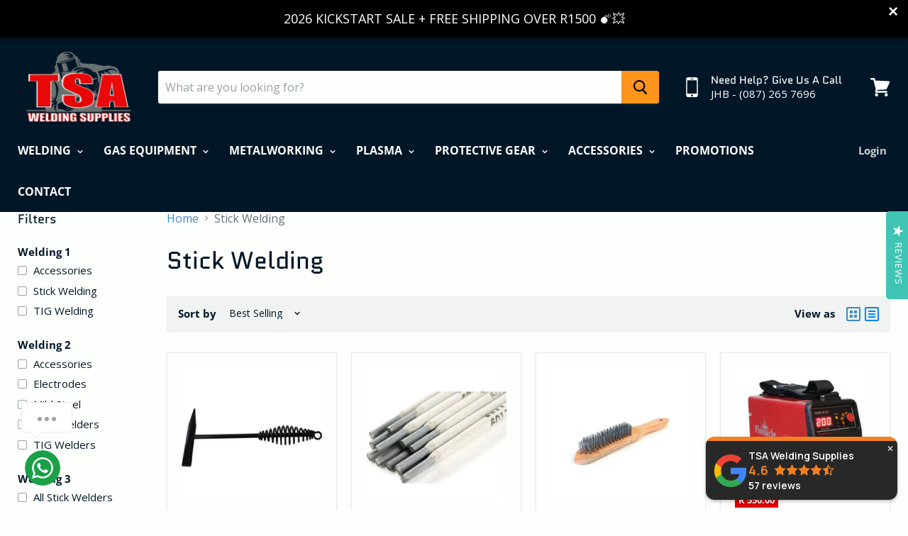

--- FILE ---
content_type: text/javascript; charset=utf-8
request_url: https://www.tsawelding.co.za/products/pinnacle-gene-arc-183-inverter-welder-welding-machine-combo-with-auto-welding-helmet-carry-case.js
body_size: 714
content:
{"id":4111046246469,"title":"Pinnacle Gene Arc 183 Inverter Welder, Welding Machine Combo with Auto Welding Helmet \u0026 Carry Case","handle":"pinnacle-gene-arc-183-inverter-welder-welding-machine-combo-with-auto-welding-helmet-carry-case","description":"\u003ch4\u003eCOMPACT • STABLE • LIGHTWEIGHT • EFFICIENT\u003c\/h4\u003e\n\u003cp\u003e\u003cstrong\u003eFeatures:\u003c\/strong\u003e\u003c\/p\u003e\n\u003cp\u003e- Compact 160 Amp ARC Inverter Welder based on the latest inverter technology with stable, splash resistant arc for easy welding.\u003c\/p\u003e\n\u003cp\u003e- Automatic overload and Temperature protection.\u003c\/p\u003e\n\u003cp\u003e- Integrated cooling fan for longer working time.\u003c\/p\u003e\n\u003cp\u003e- Suitable for welding mild steel, stainless steel, copper, nickel, titanium and their alloys.\u003c\/p\u003e\n\u003cp\u003e- Ideal for the mobile technician and site work applications.\u003c\/p\u003e\n\u003cp\u003e- High frequency start enabling efficient and smooth starting operations.\u003c\/p\u003e\n\u003cp\u003e- Supplied in tough composite carry case including accessories:\u003c\/p\u003e\n\u003cul\u003e\n\u003cli\u003eWelding Machine Inverter\u003c\/li\u003e\n\u003cli\u003eAuto Darkening Welding Helmet, fully Adjustable, Shade 9-13 and Grinding Function\u003c\/li\u003e\n\u003cli\u003eARC Welding Cable Kit\u003c\/li\u003e\n\u003c\/ul\u003e\n\u003cp\u003e\u003cstrong\u003eSpecifications:\u003c\/strong\u003e\u003c\/p\u003e\n\u003cp\u003e- Welder Type: ARC\/MMA\u003c\/p\u003e\n\u003cp\u003e- Application: DIY Hobbyist\u003c\/p\u003e\n\u003cp\u003e- Warranty: 12 Months\u003c\/p\u003e\n\u003cp\u003e- Input Voltage: AC 220V \u003cspan\u003e±10%\u003c\/span\u003e\u003c\/p\u003e\n\u003cp\u003e- Frequency: 50 Hz\u003c\/p\u003e\n\u003cp\u003e- Rated Input Current: 31A\u003c\/p\u003e\n\u003cp\u003e- No Load Voltage: 58V\u003c\/p\u003e\n\u003cp\u003e- Output Current Range: 20 - 160A\u003c\/p\u003e\n\u003cp\u003e- Duty Cycle: 60%\u003c\/p\u003e\n\u003cp\u003e- Electrode Size: 2.0 \/ 2.5 \/ 3.2 \/ 4.0mm\u003c\/p\u003e\n\u003cp\u003e- No Load Loss: 40 Watt\u003c\/p\u003e\n\u003cp\u003e- Efficiency: 85%\u003c\/p\u003e\n\u003cp\u003e- Insulation Rating: Ip21\u003c\/p\u003e\n\u003cp\u003e- Dimensions: 500 x 400 x 180mm\u003c\/p\u003e\n\u003cp\u003e- Weight: 7 Kg\u003c\/p\u003e\n\u003cp\u003e \u003c\/p\u003e","published_at":"2019-09-19T11:25:42+02:00","created_at":"2019-09-19T12:22:06+02:00","vendor":"Pinnacle","type":"Promising Product","tags":["160 Amp Inverter Welder","DC Welder","Pinnacle Gene Arc 183","Pinnacle Inverter Welder","Stick Welder","Welding 1_Stick Welding","Welding 2_Stick Welders","Welding 3_All Stick Welders"],"price":199900,"price_min":199900,"price_max":199900,"available":false,"price_varies":false,"compare_at_price":280500,"compare_at_price_min":280500,"compare_at_price_max":280500,"compare_at_price_varies":false,"variants":[{"id":30143138857029,"title":"Default Title","option1":"Default Title","option2":null,"option3":null,"sku":"7-PINCOM183","requires_shipping":true,"taxable":true,"featured_image":null,"available":false,"name":"Pinnacle Gene Arc 183 Inverter Welder, Welding Machine Combo with Auto Welding Helmet \u0026 Carry Case","public_title":null,"options":["Default Title"],"price":199900,"weight":7000,"compare_at_price":280500,"inventory_management":"shopify","barcode":"","requires_selling_plan":false,"selling_plan_allocations":[]}],"images":["\/\/cdn.shopify.com\/s\/files\/1\/2136\/6657\/products\/pinnacle-gene-arc-183-inverter-welder-welding-machine-combo-with-auto-welding-helmet-carry-case-865325.jpg?v=1741285438","\/\/cdn.shopify.com\/s\/files\/1\/2136\/6657\/products\/pinnacle-gene-arc-183-inverter-welder-welding-machine-combo-with-auto-welding-helmet-carry-case-456377.jpg?v=1741285439","\/\/cdn.shopify.com\/s\/files\/1\/2136\/6657\/products\/pinnacle-gene-arc-183-inverter-welder-welding-machine-combo-with-auto-welding-helmet-carry-case-261802.jpg?v=1741285440","\/\/cdn.shopify.com\/s\/files\/1\/2136\/6657\/products\/pinnacle-gene-arc-183-inverter-welder-welding-machine-combo-with-auto-welding-helmet-carry-case-327939.jpg?v=1741285440"],"featured_image":"\/\/cdn.shopify.com\/s\/files\/1\/2136\/6657\/products\/pinnacle-gene-arc-183-inverter-welder-welding-machine-combo-with-auto-welding-helmet-carry-case-865325.jpg?v=1741285438","options":[{"name":"Title","position":1,"values":["Default Title"]}],"url":"\/products\/pinnacle-gene-arc-183-inverter-welder-welding-machine-combo-with-auto-welding-helmet-carry-case","media":[{"alt":"Pinnacle Gene Arc 183 Inverter Welder, Welding Machine Combo with Auto Welding Helmet \u0026 Carry Case - TSA Welding Supplies","id":31493772837088,"position":1,"preview_image":{"aspect_ratio":1.0,"height":820,"width":820,"src":"https:\/\/cdn.shopify.com\/s\/files\/1\/2136\/6657\/products\/pinnacle-gene-arc-183-inverter-welder-welding-machine-combo-with-auto-welding-helmet-carry-case-865325.jpg?v=1741285438"},"aspect_ratio":1.0,"height":820,"media_type":"image","src":"https:\/\/cdn.shopify.com\/s\/files\/1\/2136\/6657\/products\/pinnacle-gene-arc-183-inverter-welder-welding-machine-combo-with-auto-welding-helmet-carry-case-865325.jpg?v=1741285438","width":820},{"alt":"Pinnacle Gene Arc 183 Inverter Welder, Welding Machine Combo with Auto Welding Helmet \u0026 Carry Case - TSA Welding Supplies","id":31493772869856,"position":2,"preview_image":{"aspect_ratio":1.0,"height":178,"width":178,"src":"https:\/\/cdn.shopify.com\/s\/files\/1\/2136\/6657\/products\/pinnacle-gene-arc-183-inverter-welder-welding-machine-combo-with-auto-welding-helmet-carry-case-456377.jpg?v=1741285439"},"aspect_ratio":1.0,"height":178,"media_type":"image","src":"https:\/\/cdn.shopify.com\/s\/files\/1\/2136\/6657\/products\/pinnacle-gene-arc-183-inverter-welder-welding-machine-combo-with-auto-welding-helmet-carry-case-456377.jpg?v=1741285439","width":178},{"alt":"Pinnacle Gene Arc 183 Inverter Welder, Welding Machine Combo with Auto Welding Helmet \u0026 Carry Case - TSA Welding Supplies","id":31493772902624,"position":3,"preview_image":{"aspect_ratio":1.0,"height":178,"width":178,"src":"https:\/\/cdn.shopify.com\/s\/files\/1\/2136\/6657\/products\/pinnacle-gene-arc-183-inverter-welder-welding-machine-combo-with-auto-welding-helmet-carry-case-261802.jpg?v=1741285440"},"aspect_ratio":1.0,"height":178,"media_type":"image","src":"https:\/\/cdn.shopify.com\/s\/files\/1\/2136\/6657\/products\/pinnacle-gene-arc-183-inverter-welder-welding-machine-combo-with-auto-welding-helmet-carry-case-261802.jpg?v=1741285440","width":178},{"alt":"Pinnacle Gene Arc 183 Inverter Welder, Welding Machine Combo with Auto Welding Helmet \u0026 Carry Case - TSA Welding Supplies","id":31493772935392,"position":4,"preview_image":{"aspect_ratio":1.0,"height":178,"width":178,"src":"https:\/\/cdn.shopify.com\/s\/files\/1\/2136\/6657\/products\/pinnacle-gene-arc-183-inverter-welder-welding-machine-combo-with-auto-welding-helmet-carry-case-327939.jpg?v=1741285440"},"aspect_ratio":1.0,"height":178,"media_type":"image","src":"https:\/\/cdn.shopify.com\/s\/files\/1\/2136\/6657\/products\/pinnacle-gene-arc-183-inverter-welder-welding-machine-combo-with-auto-welding-helmet-carry-case-327939.jpg?v=1741285440","width":178}],"requires_selling_plan":false,"selling_plan_groups":[]}

--- FILE ---
content_type: text/javascript; charset=utf-8
request_url: https://www.tsawelding.co.za/products/esab-goldrox-electrode-3-2mm-2-5kg-pack.js
body_size: 671
content:
{"id":8093001089248,"title":"ESAB Goldrox Electrode 3.2mm 2.3Kg Pack","handle":"esab-goldrox-electrode-3-2mm-2-5kg-pack","description":"\u003cp\u003eOK GoldRox is a true all-round and all-position rutile electrode. With exceptional arc stability and reduced spatter for decreased cleaning time, start and restart properties that allow for easy tack welds, and brilliant slag removal, novice and experienced welders can rely on OK GoldRox.\u003c\/p\u003e\n\u003cul\u003e\n\u003cli\u003e\n\u003cp\u003eEasy arc striking: Arc striking and re-striking are simple with OK GoldRox electrodes, even with low-voltage power sources.\u003c\/p\u003e\n\u003c\/li\u003e\n\u003cli\u003e\n\u003cp\u003eEasy slag release: OK GoldRox electrodes feature better slag release, saving you time and money on post-weld cleanup.\u003c\/p\u003e\n\u003c\/li\u003e\n\u003cli\u003e\n\u003cp\u003eMinimal Spatter: With exceptional arc stability, OK GoldRox electrodes reduce spatter when compared to standard 6013 electrodes.\u003c\/p\u003e\n\u003c\/li\u003e\n\u003cli\u003e\n\u003cp\u003eSuperior all position performance: Whether welding flat,horizontal, vertical, or overhead, OK GoldRox electrodes will help you get virtually any job done well.\u003c\/p\u003e\n\u003c\/li\u003e\n\u003c\/ul\u003e\n\u003cp\u003e\u003cstrong\u003eSpecifications: \u003c\/strong\u003e\u003c\/p\u003e\n\u003cdiv class=\"grid-x\"\u003e\n\u003cdiv class=\"small-6 cell red\"\u003e\n\u003cstrong\u003eSize:\u003c\/strong\u003e 3.2x350mm \u003c\/div\u003e\n\u003cdiv class=\"small-6 cell red\"\u003e\u003c\/div\u003e\n\u003c\/div\u003e\n\u003cdiv class=\"grid-x\"\u003e\n\u003cdiv class=\"small-6 cell red\"\u003e\n\u003cstrong\u003eWeight:\u003c\/strong\u003e 2.5kg Packet\u003c\/div\u003e\n\u003cdiv class=\"small-6 cell red\"\u003e\u003c\/div\u003e\n\u003c\/div\u003e\n\u003cdiv class=\"grid-x\"\u003e\n\u003cdiv class=\"small-6 cell red\"\u003e\n\u003cstrong\u003eApprovals:\u003c\/strong\u003e ABS; 2; BV; 2; CE; EN 13479; DB; 10.039.48; DNV-GL; 2; LR; 2; VdTÜV; 19622\u003c\/div\u003e\n\u003cdiv class=\"small-6 cell red\"\u003e\u003c\/div\u003e\n\u003c\/div\u003e\n\u003cdiv class=\"grid-x\"\u003e\n\u003cdiv class=\"small-6 cell red\"\u003e\n\u003cstrong\u003eClassifications\u003c\/strong\u003e: SFA\/AWS A5.1; E6013; EN ISO 2560-A; E 42 0 RC 11\u003c\/div\u003e\n\u003cdiv class=\"small-6 cell red\"\u003e\u003c\/div\u003e\n\u003c\/div\u003e\n\u003cdiv class=\"grid-x\"\u003e\n\u003cdiv class=\"small-6 cell red\"\u003e\n\u003cstrong\u003eAlloy Type:\u003c\/strong\u003e Carbon Manganese\u003c\/div\u003e\n\u003cdiv class=\"small-6 cell red\"\u003e\u003c\/div\u003e\n\u003c\/div\u003e\n\u003cdiv class=\"grid-x\"\u003e\n\u003cdiv class=\"small-6 cell red\"\u003e\n\u003cstrong\u003eCoating Type:\u003c\/strong\u003e IMPERIAL_Rutile-cellulosic covering\u003c\/div\u003e\n\u003cdiv class=\"small-6 cell red\"\u003e\u003c\/div\u003e\n\u003c\/div\u003e\n\u003cdiv class=\"grid-x\"\u003e\n\u003cdiv class=\"small-6 cell red\"\u003e\n\u003cstrong\u003eWelding Current:\u003c\/strong\u003e DC+-, AC\u003c\/div\u003e\n\u003cdiv class=\"small-6 cell red\"\u003e\u003c\/div\u003e\n\u003cdiv class=\"small-6 cell red\"\u003e\u003ciframe title=\"ESAB OK GoldRox Promo Video\" src=\"https:\/\/www.youtube.com\/embed\/q-j4ya6jfAU\" height=\"409\" width=\"727\" allowfullscreen=\"\" allow=\"accelerometer; autoplay; clipboard-write; encrypted-media; gyroscope; picture-in-picture; web-share\" frameborder=\"0\"\u003e\u003c\/iframe\u003e\u003c\/div\u003e\n\u003c\/div\u003e","published_at":"2023-08-29T08:15:40+02:00","created_at":"2023-08-29T08:15:40+02:00","vendor":"ESAB","type":"Promising Product","tags":["Welding 1_Stick Welding","Welding 2_Mild Steel","Welding 3_Mild Steel"],"price":35500,"price_min":35500,"price_max":35500,"available":true,"price_varies":false,"compare_at_price":null,"compare_at_price_min":0,"compare_at_price_max":0,"compare_at_price_varies":false,"variants":[{"id":44159431082208,"title":"Default Title","option1":"Default Title","option2":null,"option3":null,"sku":"18-46593235Z0","requires_shipping":true,"taxable":true,"featured_image":null,"available":true,"name":"ESAB Goldrox Electrode 3.2mm 2.3Kg Pack","public_title":null,"options":["Default Title"],"price":35500,"weight":1000,"compare_at_price":null,"inventory_management":null,"barcode":null,"requires_selling_plan":false,"selling_plan_allocations":[]}],"images":["\/\/cdn.shopify.com\/s\/files\/1\/2136\/6657\/products\/esab-goldrox-electrode-32mm-25kg-pack-807656.jpg?v=1741439155","\/\/cdn.shopify.com\/s\/files\/1\/2136\/6657\/products\/esab-goldrox-electrode-32mm-25kg-pack-206972.jpg?v=1741439157","\/\/cdn.shopify.com\/s\/files\/1\/2136\/6657\/products\/esab-goldrox-electrode-32mm-25kg-pack-180318.jpg?v=1741285659"],"featured_image":"\/\/cdn.shopify.com\/s\/files\/1\/2136\/6657\/products\/esab-goldrox-electrode-32mm-25kg-pack-807656.jpg?v=1741439155","options":[{"name":"Title","position":1,"values":["Default Title"]}],"url":"\/products\/esab-goldrox-electrode-3-2mm-2-5kg-pack","media":[{"alt":"ESAB Goldrox Electrode 3.2mm 2.5Kg Pack - TSA Welding Supplies","id":31775868453088,"position":1,"preview_image":{"aspect_ratio":1.0,"height":1200,"width":1200,"src":"https:\/\/cdn.shopify.com\/s\/files\/1\/2136\/6657\/products\/esab-goldrox-electrode-32mm-25kg-pack-807656.jpg?v=1741439155"},"aspect_ratio":1.0,"height":1200,"media_type":"image","src":"https:\/\/cdn.shopify.com\/s\/files\/1\/2136\/6657\/products\/esab-goldrox-electrode-32mm-25kg-pack-807656.jpg?v=1741439155","width":1200},{"alt":"ESAB Goldrox Electrode 3.2mm 2.5Kg Pack - TSA Welding Supplies","id":31775868485856,"position":2,"preview_image":{"aspect_ratio":1.0,"height":500,"width":500,"src":"https:\/\/cdn.shopify.com\/s\/files\/1\/2136\/6657\/products\/esab-goldrox-electrode-32mm-25kg-pack-206972.jpg?v=1741439157"},"aspect_ratio":1.0,"height":500,"media_type":"image","src":"https:\/\/cdn.shopify.com\/s\/files\/1\/2136\/6657\/products\/esab-goldrox-electrode-32mm-25kg-pack-206972.jpg?v=1741439157","width":500},{"alt":"ESAB Goldrox Electrode 3.2mm 2.5Kg Pack - TSA Welding Supplies","id":31775868518624,"position":3,"preview_image":{"aspect_ratio":1.0,"height":500,"width":500,"src":"https:\/\/cdn.shopify.com\/s\/files\/1\/2136\/6657\/products\/esab-goldrox-electrode-32mm-25kg-pack-180318.jpg?v=1741285659"},"aspect_ratio":1.0,"height":500,"media_type":"image","src":"https:\/\/cdn.shopify.com\/s\/files\/1\/2136\/6657\/products\/esab-goldrox-electrode-32mm-25kg-pack-180318.jpg?v=1741285659","width":500}],"requires_selling_plan":false,"selling_plan_groups":[]}

--- FILE ---
content_type: text/javascript; charset=utf-8
request_url: https://www.tsawelding.co.za/products/stainless-steel-electrode-e316l-16.js
body_size: 13
content:
{"id":11029705301,"title":"Stainless Steel E316L-16 Electrode (2 Kg Pack)","handle":"stainless-steel-electrode-e316l-16","description":"\u003cp\u003e\u003cspan\u003eStainless Steel E316L-16 Electrode is a rutile type electrode used for welding 316 and 316L stainless steels.\u003c\/span\u003e\u003c\/p\u003e\n\u003cp\u003e\u003cspan\u003e- Smooth running and easy to use\u003c\/span\u003e\u003c\/p\u003e\n\u003cp\u003e\u003cspan\u003e- All position excluding vertical down\u003c\/span\u003e\u003c\/p\u003e\n\u003cp\u003e\u003cspan\u003e- Heavy duty re-usable plastic carton\u003c\/span\u003e\u003c\/p\u003e\n\u003cp\u003e- Available in 2.5mm, 3.2mm and 4.0mm \u003c\/p\u003e\n\u003cp\u003e- Pack weight: 2 Kg\u003c\/p\u003e","published_at":"2017-07-13T12:45:11+02:00","created_at":"2017-07-06T12:16:54+02:00","vendor":"Pinnacle","type":"Electrodes","tags":["E316L-16 Stainless Steel Electrode","Stainless Steel Electrode","Welding 1_Stick Welding","Welding 2_Electrodes","Welding 3_Stainless Steel"],"price":63500,"price_min":63500,"price_max":64000,"available":true,"price_varies":true,"compare_at_price":null,"compare_at_price_min":0,"compare_at_price_max":0,"compare_at_price_varies":false,"variants":[{"id":46354814229,"title":"2.5mm (2 Kg)","option1":"2.5mm (2 Kg)","option2":null,"option3":null,"sku":"2-ES31625","requires_shipping":true,"taxable":true,"featured_image":null,"available":true,"name":"Stainless Steel E316L-16 Electrode (2 Kg Pack) - 2.5mm (2 Kg)","public_title":"2.5mm (2 Kg)","options":["2.5mm (2 Kg)"],"price":64000,"weight":5000,"compare_at_price":null,"inventory_management":null,"barcode":"","requires_selling_plan":false,"selling_plan_allocations":[]},{"id":46354814293,"title":"3.2mm (2 Kg)","option1":"3.2mm (2 Kg)","option2":null,"option3":null,"sku":"2-ES31632","requires_shipping":true,"taxable":true,"featured_image":null,"available":true,"name":"Stainless Steel E316L-16 Electrode (2 Kg Pack) - 3.2mm (2 Kg)","public_title":"3.2mm (2 Kg)","options":["3.2mm (2 Kg)"],"price":63500,"weight":5000,"compare_at_price":null,"inventory_management":null,"barcode":"","requires_selling_plan":false,"selling_plan_allocations":[]},{"id":46354814357,"title":"4.0mm (2 Kg)","option1":"4.0mm (2 Kg)","option2":null,"option3":null,"sku":"2-ES31640","requires_shipping":true,"taxable":true,"featured_image":null,"available":true,"name":"Stainless Steel E316L-16 Electrode (2 Kg Pack) - 4.0mm (2 Kg)","public_title":"4.0mm (2 Kg)","options":["4.0mm (2 Kg)"],"price":63500,"weight":5000,"compare_at_price":null,"inventory_management":null,"barcode":"","requires_selling_plan":false,"selling_plan_allocations":[]}],"images":["\/\/cdn.shopify.com\/s\/files\/1\/2136\/6657\/products\/stainless-steel-e316l-16-electrode-2-kg-pack-275999.jpg?v=1741439263"],"featured_image":"\/\/cdn.shopify.com\/s\/files\/1\/2136\/6657\/products\/stainless-steel-e316l-16-electrode-2-kg-pack-275999.jpg?v=1741439263","options":[{"name":"Size","position":1,"values":["2.5mm (2 Kg)","3.2mm (2 Kg)","4.0mm (2 Kg)"]}],"url":"\/products\/stainless-steel-electrode-e316l-16","media":[{"alt":"Stainless Steel E316L-16 Electrode (2 Kg Pack) - TSA Welding Supplies","id":31493777260768,"position":1,"preview_image":{"aspect_ratio":1.0,"height":1200,"width":1200,"src":"https:\/\/cdn.shopify.com\/s\/files\/1\/2136\/6657\/products\/stainless-steel-e316l-16-electrode-2-kg-pack-275999.jpg?v=1741439263"},"aspect_ratio":1.0,"height":1200,"media_type":"image","src":"https:\/\/cdn.shopify.com\/s\/files\/1\/2136\/6657\/products\/stainless-steel-e316l-16-electrode-2-kg-pack-275999.jpg?v=1741439263","width":1200}],"requires_selling_plan":false,"selling_plan_groups":[]}

--- FILE ---
content_type: text/javascript; charset=utf-8
request_url: https://www.tsawelding.co.za/products/afrox-vitemax-e6013-premium-electrode-4-0mm-5kg-pack.js
body_size: 232
content:
{"id":8546274312416,"title":"Afrox Vitemax® E6013 Premium Electrode 4.0mm (5Kg Pack)","handle":"afrox-vitemax-e6013-premium-electrode-4-0mm-5kg-pack","description":"\u003cp\u003e\u003cspan\u003eAfrox Vitemax® is a premium quality rutile electrode for general mild steel work in all positions, including vertical downwards.\u003c\/span\u003e\u003c\/p\u003e\n\u003cp\u003e\u003cspan\u003eVitemax is a premium quality rutile electrode for use in all positions including vertical downwards.  The electrode has a smooth, quiet arc action, low spatter loss with good striking and restrike characteristics and excellent slag detachability.  In most cases, the slag is self-lifting.  The electrode welds relatively cold which makes it ideally suited for bridging large gaps, i.e. where poor fit-up occurs and for tacking. This versatile electrode, which has  a rapid burn-off rate, produces smooth welds in all positions. The weld metal deposited complies with radiographic quality to AWS A5.1 grade 1.\u003cbr\u003e\u003cbr\u003e\u003cstrong\u003eApplications\u003c\/strong\u003e\u003c\/span\u003e\u003c\/p\u003e\n\u003cp\u003e\u003cspan\u003e\u003cbr\u003eVitemax is recommended for welding a wide variety of carbon manganese steels having a carbon equivalent below 0,28%. It can also be used successfully in applications with higher carbon equivalents, provided the correct degree of preheat is used.\u003cbr\u003e\u003c\/span\u003e\u003c\/p\u003e\n\u003cp\u003e \u003c\/p\u003e\n\u003c!----\u003e","published_at":"2024-06-06T12:07:27+02:00","created_at":"2024-06-06T12:07:27+02:00","vendor":"Mearon","type":"Promising Product","tags":["Welding 1_Stick Welding","Welding 2_Mild Steel"],"price":122250,"price_min":122250,"price_max":122250,"available":true,"price_varies":false,"compare_at_price":null,"compare_at_price_min":0,"compare_at_price_max":0,"compare_at_price_varies":false,"variants":[{"id":45747982368992,"title":"Default Title","option1":"Default Title","option2":null,"option3":null,"sku":null,"requires_shipping":true,"taxable":true,"featured_image":null,"available":true,"name":"Afrox Vitemax® E6013 Premium Electrode 4.0mm (5Kg Pack)","public_title":null,"options":["Default Title"],"price":122250,"weight":5000,"compare_at_price":null,"inventory_management":"shopify","barcode":null,"requires_selling_plan":false,"selling_plan_allocations":[]}],"images":["\/\/cdn.shopify.com\/s\/files\/1\/2136\/6657\/files\/afrox-vitemax-e6013-premium-electrode-40mm-5kg-pack-133020.jpg?v=1741285711"],"featured_image":"\/\/cdn.shopify.com\/s\/files\/1\/2136\/6657\/files\/afrox-vitemax-e6013-premium-electrode-40mm-5kg-pack-133020.jpg?v=1741285711","options":[{"name":"Title","position":1,"values":["Default Title"]}],"url":"\/products\/afrox-vitemax-e6013-premium-electrode-4-0mm-5kg-pack","media":[{"alt":"Afrox Vitemax® E6013 Premium Electrode 4.0mm (5Kg Pack) - TSA Welding Supplies","id":33556082000096,"position":1,"preview_image":{"aspect_ratio":1.0,"height":700,"width":700,"src":"https:\/\/cdn.shopify.com\/s\/files\/1\/2136\/6657\/files\/afrox-vitemax-e6013-premium-electrode-40mm-5kg-pack-133020.jpg?v=1741285711"},"aspect_ratio":1.0,"height":700,"media_type":"image","src":"https:\/\/cdn.shopify.com\/s\/files\/1\/2136\/6657\/files\/afrox-vitemax-e6013-premium-electrode-40mm-5kg-pack-133020.jpg?v=1741285711","width":700}],"requires_selling_plan":false,"selling_plan_groups":[]}

--- FILE ---
content_type: text/javascript; charset=utf-8
request_url: https://www.tsawelding.co.za/products/copy-of-esab-goldrox-electrodes-2-5mm-1kg-snack-pack.js
body_size: 756
content:
{"id":8053711012064,"title":"ESAB Goldrox Electrode 2.5mm 1Kg Snack Pack","handle":"copy-of-esab-goldrox-electrodes-2-5mm-1kg-snack-pack","description":"\u003cp\u003eOK GoldRox is a true all-round and all-position rutile electrode. With exceptional arc stability and reduced spatter for decreased cleaning time, start and restart properties that allow for easy tack welds, and brilliant slag removal, novice and experienced welders can rely on OK GoldRox.\u003c\/p\u003e\n\u003cul\u003e\n\u003cli\u003e\n\u003cp\u003eEasy arc striking: Arc striking and re-striking are simple with OK GoldRox electrodes, even with low-voltage power sources.\u003c\/p\u003e\n\u003c\/li\u003e\n\u003cli\u003e\n\u003cp\u003eEasy slag release: OK GoldRox electrodes feature better slag release, saving you time and money on post-weld cleanup.\u003c\/p\u003e\n\u003c\/li\u003e\n\u003cli\u003e\n\u003cp\u003eMinimal Spatter: With exceptional arc stability, OK GoldRox electrodes reduce spatter when compared to standard 6013 electrodes.\u003c\/p\u003e\n\u003c\/li\u003e\n\u003cli\u003e\n\u003cp\u003eSuperior all position performance: Whether welding flat,horizontal, vertical, or overhead, OK GoldRox electrodes will help you get virtually any job done well.\u003c\/p\u003e\n\u003c\/li\u003e\n\u003c\/ul\u003e\n\u003cp\u003e\u003cstrong\u003eSpecifications: \u003c\/strong\u003e\u003c\/p\u003e\n\u003cdiv class=\"grid-x\"\u003e\n\u003cdiv class=\"small-6 cell red\"\u003e\n\u003cstrong\u003eSize:\u003c\/strong\u003e 2.5mm\u003c\/div\u003e\n\u003cdiv class=\"small-6 cell red\"\u003e\u003cbr\u003e\u003c\/div\u003e\n\u003c\/div\u003e\n\u003cdiv class=\"grid-x\"\u003e\n\u003cdiv class=\"small-6 cell red\"\u003e\n\u003cstrong\u003eWeight:\u003c\/strong\u003e 1Kg Packet\u003c\/div\u003e\n\u003cdiv class=\"small-6 cell red\"\u003e\u003cbr\u003e\u003c\/div\u003e\n\u003c\/div\u003e\n\u003cdiv class=\"grid-x\"\u003e\n\u003cdiv class=\"small-6 cell red\"\u003e\n\u003cstrong\u003eApprovals:\u003c\/strong\u003e ABS; 2; BV; 2; CE; EN 13479; DB; 10.039.48; DNV-GL; 2; LR; 2; VdTÜV; 19622\u003c\/div\u003e\n\u003cdiv class=\"small-6 cell red\"\u003e\u003cbr\u003e\u003c\/div\u003e\n\u003c\/div\u003e\n\u003cdiv class=\"grid-x\"\u003e\n\u003cdiv class=\"small-6 cell red\"\u003e\n\u003cstrong\u003eClassifications\u003c\/strong\u003e: SFA\/AWS A5.1; E6013; EN ISO 2560-A; E 42 0 RC 11\u003c\/div\u003e\n\u003cdiv class=\"small-6 cell red\"\u003e\u003cbr\u003e\u003c\/div\u003e\n\u003c\/div\u003e\n\u003cdiv class=\"grid-x\"\u003e\n\u003cdiv class=\"small-6 cell red\"\u003e\n\u003cstrong\u003eAlloy Type:\u003c\/strong\u003e Carbon Manganese\u003c\/div\u003e\n\u003cdiv class=\"small-6 cell red\"\u003e\u003cbr\u003e\u003c\/div\u003e\n\u003c\/div\u003e\n\u003cdiv class=\"grid-x\"\u003e\n\u003cdiv class=\"small-6 cell red\"\u003e\n\u003cstrong\u003eCoating Type:\u003c\/strong\u003e IMPERIAL_Rutile-cellulosic covering\u003c\/div\u003e\n\u003cdiv class=\"small-6 cell red\"\u003e\u003cbr\u003e\u003c\/div\u003e\n\u003c\/div\u003e\n\u003cdiv class=\"grid-x\"\u003e\n\u003cdiv class=\"small-6 cell red\"\u003e\n\u003cstrong\u003eWelding Current:\u003c\/strong\u003e DC+-, AC\u003c\/div\u003e\n\u003cdiv class=\"small-6 cell red\"\u003e\u003cbr\u003e\u003c\/div\u003e\n\u003cdiv class=\"small-6 cell red\"\u003e\u003ciframe title=\"ESAB OK GoldRox Promo Video\" src=\"https:\/\/www.youtube.com\/embed\/q-j4ya6jfAU\" height=\"409\" width=\"727\" allowfullscreen=\"\" allow=\"accelerometer; autoplay; clipboard-write; encrypted-media; gyroscope; picture-in-picture; web-share\" frameborder=\"0\"\u003e\u003c\/iframe\u003e\u003c\/div\u003e\n\u003c\/div\u003e","published_at":"2023-06-02T06:43:40+02:00","created_at":"2023-06-02T06:43:40+02:00","vendor":"ESAB","type":"Promising Product","tags":["Welding 1_Stick Welding","Welding 2_Mild Steel","Welding 3_Mild Steel"],"price":44300,"price_min":44300,"price_max":44300,"available":true,"price_varies":false,"compare_at_price":null,"compare_at_price_min":0,"compare_at_price_max":0,"compare_at_price_varies":false,"variants":[{"id":44036607279328,"title":"Default Title","option1":"Default Title","option2":null,"option3":null,"sku":"18-46592535Z0","requires_shipping":true,"taxable":true,"featured_image":null,"available":true,"name":"ESAB Goldrox Electrode 2.5mm 1Kg Snack Pack","public_title":null,"options":["Default Title"],"price":44300,"weight":2500,"compare_at_price":null,"inventory_management":null,"barcode":"","requires_selling_plan":false,"selling_plan_allocations":[]}],"images":["\/\/cdn.shopify.com\/s\/files\/1\/2136\/6657\/products\/esab-goldrox-electrode-25mm-1kg-snack-pack-756579.jpg?v=1741439149","\/\/cdn.shopify.com\/s\/files\/1\/2136\/6657\/products\/esab-goldrox-electrode-25mm-1kg-snack-pack-752014.jpg?v=1741439147","\/\/cdn.shopify.com\/s\/files\/1\/2136\/6657\/products\/esab-goldrox-electrode-25mm-1kg-snack-pack-668737.jpg?v=1741285639"],"featured_image":"\/\/cdn.shopify.com\/s\/files\/1\/2136\/6657\/products\/esab-goldrox-electrode-25mm-1kg-snack-pack-756579.jpg?v=1741439149","options":[{"name":"Title","position":1,"values":["Default Title"]}],"url":"\/products\/copy-of-esab-goldrox-electrodes-2-5mm-1kg-snack-pack","media":[{"alt":"ESAB Goldrox Electrode 2.5mm 1Kg Snack Pack - TSA Welding Supplies","id":31590734790880,"position":1,"preview_image":{"aspect_ratio":1.0,"height":1200,"width":1200,"src":"https:\/\/cdn.shopify.com\/s\/files\/1\/2136\/6657\/products\/esab-goldrox-electrode-25mm-1kg-snack-pack-756579.jpg?v=1741439149"},"aspect_ratio":1.0,"height":1200,"media_type":"image","src":"https:\/\/cdn.shopify.com\/s\/files\/1\/2136\/6657\/products\/esab-goldrox-electrode-25mm-1kg-snack-pack-756579.jpg?v=1741439149","width":1200},{"alt":"ESAB Goldrox Electrode 2.5mm 1Kg Snack Pack - TSA Welding Supplies","id":31590734823648,"position":2,"preview_image":{"aspect_ratio":1.0,"height":500,"width":500,"src":"https:\/\/cdn.shopify.com\/s\/files\/1\/2136\/6657\/products\/esab-goldrox-electrode-25mm-1kg-snack-pack-752014.jpg?v=1741439147"},"aspect_ratio":1.0,"height":500,"media_type":"image","src":"https:\/\/cdn.shopify.com\/s\/files\/1\/2136\/6657\/products\/esab-goldrox-electrode-25mm-1kg-snack-pack-752014.jpg?v=1741439147","width":500},{"alt":"ESAB Goldrox Electrode 2.5mm 1Kg Snack Pack - TSA Welding Supplies","id":31590734856416,"position":3,"preview_image":{"aspect_ratio":1.0,"height":500,"width":500,"src":"https:\/\/cdn.shopify.com\/s\/files\/1\/2136\/6657\/products\/esab-goldrox-electrode-25mm-1kg-snack-pack-668737.jpg?v=1741285639"},"aspect_ratio":1.0,"height":500,"media_type":"image","src":"https:\/\/cdn.shopify.com\/s\/files\/1\/2136\/6657\/products\/esab-goldrox-electrode-25mm-1kg-snack-pack-668737.jpg?v=1741285639","width":500}],"requires_selling_plan":false,"selling_plan_groups":[]}

--- FILE ---
content_type: text/javascript; charset=utf-8
request_url: https://www.tsawelding.co.za/products/esab-handyarc-3-25i.js
body_size: 1023
content:
{"id":8032762200288,"title":"ESAB HandyArc 3.25i","handle":"esab-handyarc-3-25i","description":"\u003cp\u003e\u003cspan style=\"text-decoration: underline;\"\u003e\u003cstrong\u003eESAB HandyArc 3.25i Inverter Welding Machine\u003c\/strong\u003e\u003c\/span\u003e\u003c\/p\u003e\n\u003cp\u003eHandyArc's success has a new look, with an innovative and robust design that brings the visual identity and ESAB quality straight to the palm of your hand. At only 3.7 kg, it features main voltage of 220V.\u003c\/p\u003e\n\u003cp\u003eThe new HandyArc line brings a concept of ultraportable machines that are ideal for blacksmiths and professionals who need to make minor repairs inside and outside the workshop.\u003c\/p\u003e\n\u003cp\u003e\u003cspan style=\"text-decoration: underline;\"\u003e\u003cstrong\u003eFeatures\u003c\/strong\u003e\u003c\/span\u003e\u003c\/p\u003e\n\u003cp\u003e- Practicality with robustness – Featuring a reinforced handle for transportation, the compact model fits in your tool cabinet and in the trunk of your motorcycle.\u003c\/p\u003e\n\u003cp\u003e - Simple and easy to use panel - Adjust the welding current according to the diameter of the electrode.\u003c\/p\u003e\n\u003cp\u003e- Economical as always - Excellent efficiency ensures the lowest energy consumption in the category.\u003c\/p\u003e\n\u003cp\u003e- Flawless weldability and easy arc opening – welds electrodes up to 3.25 mm, including 7018.\u003c\/p\u003e\n\u003cp\u003e- Productivity and security – More efficient and accurate turbo ventilation and an overheating sensor ensure that your machine works all day.\u003c\/p\u003e\n\u003cp\u003e- Extreme versatility - Weld all types of materials, including carbon steel, aluminium, chrome alloys and nickel.\u003c\/p\u003e\n\u003cp\u003e\u003cspan style=\"text-decoration: underline;\"\u003e\u003cstrong\u003eSpecifications:\u003c\/strong\u003e\u003c\/span\u003e\u003c\/p\u003e\n\u003cp\u003eVoltage: \u003cspan data-mce-fragment=\"1\"\u003e220 ±10% VAC 1, 50\/60 Hz\u003c\/span\u003e\u003c\/p\u003e\n\u003cp\u003e\u003cspan data-mce-fragment=\"1\"\u003eMax Output: 160 A\u003c\/span\u003e\u003c\/p\u003e\n\u003cp\u003e\u003cspan data-mce-fragment=\"1\"\u003eMMA Welding Output: 72 A \/ 22.9 V (220 V) @ 100 % Duty Cycle\u003cbr data-mce-fragment=\"1\"\u003e                                      92 A \/ 23.7 V (220 V) @ 60 % Duty Cycle\u003cbr data-mce-fragment=\"1\"\u003e                                     160 A \/ 26.4 V (220 V) @ 20 % Duty Cycle\u003c\/span\u003e\u003c\/p\u003e\n\u003cp\u003e\u003cspan data-mce-fragment=\"1\"\u003eCurrent Range: 20-160A on 220V\u003c\/span\u003e\u003c\/p\u003e\n\u003cp\u003e\u003cspan data-mce-fragment=\"1\"\u003eOpen Circuit Voltage: 75 V\u003c\/span\u003e\u003c\/p\u003e\n\u003cp\u003e\u003cspan data-mce-fragment=\"1\"\u003eStandards: IEC 60974-1\u003c\/span\u003e\u003c\/p\u003e\n\u003cp\u003e\u003cspan data-mce-fragment=\"1\"\u003eProtection Class: IP21S\u003c\/span\u003e\u003c\/p\u003e\n\u003cp\u003e\u003cspan data-mce-fragment=\"1\"\u003eOperating Temp: -10 - +40 °C\u003c\/span\u003e\u003c\/p\u003e\n\u003cp\u003e\u003cspan data-mce-fragment=\"1\"\u003eDimensions: 300 x 115 x 232 mm\u003c\/span\u003e\u003c\/p\u003e\n\u003cp\u003e\u003cspan data-mce-fragment=\"1\"\u003eWeight: 3.7Kg\u003c\/span\u003e\u003c\/p\u003e\n\u003cp\u003e\u003cspan style=\"text-decoration: underline;\"\u003e\u003cstrong\u003ePackage Includes:\u003c\/strong\u003e\u003c\/span\u003e\u003c\/p\u003e\n\u003cp\u003e- Earth Clamp \u0026amp; Cable\u003c\/p\u003e\n\u003cp\u003e- Electrode Holder \u0026amp; Cable\u003c\/p\u003e\n\u003cp\u003e- Shoulder Strap\u003c\/p\u003e\n\u003cp style=\"text-align: left;\"\u003e\u003ca href=\"https:\/\/cdn.shopify.com\/s\/files\/1\/2136\/6657\/files\/ESAB_HandyARC_3.25i_Spec_Sheet.pdf?v=1681566822\" title=\"ESAB HandyArc 3.25i Spec Sheet\"\u003e\u003cstrong\u003e\u003cimg src=\"https:\/\/esab.com\/themes\/EsabDefault\/images\/pdf_icon.png\" width=\"100\" height=\"97\" data-mce-fragment=\"1\" data-mce-src=\"https:\/\/esab.com\/themes\/EsabDefault\/images\/pdf_icon.png\"\u003e HandyArc 3.25i Spec Sheet.pdf\u003c\/strong\u003e\u003c\/a\u003e\u003c\/p\u003e","published_at":"2023-04-15T15:45:05+02:00","created_at":"2023-04-15T15:45:05+02:00","vendor":"ESAB","type":"Promising Product","tags":["Welding 1_Stick Welding","Welding 2_Stick Welders","Welding 3_All Stick Welders"],"price":539000,"price_min":539000,"price_max":539000,"available":true,"price_varies":false,"compare_at_price":399500,"compare_at_price_min":399500,"compare_at_price_max":399500,"compare_at_price_varies":false,"variants":[{"id":43971976626400,"title":"Default Title","option1":"Default Title","option2":null,"option3":null,"sku":"18-734009","requires_shipping":true,"taxable":true,"featured_image":null,"available":true,"name":"ESAB HandyArc 3.25i","public_title":null,"options":["Default Title"],"price":539000,"weight":4000,"compare_at_price":399500,"inventory_management":"shopify","barcode":"","requires_selling_plan":false,"selling_plan_allocations":[]}],"images":["\/\/cdn.shopify.com\/s\/files\/1\/2136\/6657\/products\/esab-handyarc-325i-913960.jpg?v=1741439143"],"featured_image":"\/\/cdn.shopify.com\/s\/files\/1\/2136\/6657\/products\/esab-handyarc-325i-913960.jpg?v=1741439143","options":[{"name":"Title","position":1,"values":["Default Title"]}],"url":"\/products\/esab-handyarc-3-25i","media":[{"alt":"ESAB HandyArc 3.25i - TSA Welding Supplies","id":31493762908384,"position":1,"preview_image":{"aspect_ratio":1.0,"height":491,"width":491,"src":"https:\/\/cdn.shopify.com\/s\/files\/1\/2136\/6657\/products\/esab-handyarc-325i-913960.jpg?v=1741439143"},"aspect_ratio":1.0,"height":491,"media_type":"image","src":"https:\/\/cdn.shopify.com\/s\/files\/1\/2136\/6657\/products\/esab-handyarc-325i-913960.jpg?v=1741439143","width":491}],"requires_selling_plan":false,"selling_plan_groups":[]}

--- FILE ---
content_type: text/javascript; charset=utf-8
request_url: https://www.tsawelding.co.za/products/aluminium-electrode-alsi-5-er4043-2kg.js
body_size: 315
content:
{"id":10906374869,"title":"Aluminium ER4043 Electrode (2Kg Pack)","handle":"aluminium-electrode-alsi-5-er4043-2kg","description":"\u003cp\u003eER4043  is a coated electrode designed for maintenance welding of aluminium and aluminium alloys, such as 5454, 5154, 6052, 606 and 700 series.\u003c\/p\u003e\n\u003cul\u003e\n\u003cli\u003eThe proper choice of aluminum filler metal mainly depends on the base metal properties to be achieved and welding technique. Post weld cracking, corrosion resistance and behavior under elevated temperature also need to be taken into consideration.\u003c\/li\u003e\n\u003cli\u003eCracking usually can be minimized by choosing a filler metal alloy of higher alloy content then the base metal.\u003c\/li\u003e\n\u003c\/ul\u003e","published_at":"2018-03-17T16:13:48+02:00","created_at":"2017-07-03T22:10:39+02:00","vendor":"Pinnacle","type":"Electrodes","tags":["Aluminium Electrodes","Arc Electrodes","Stick Electrodes","Stick Welding","Welding 1_Stick Welding","Welding 2_Electrodes","Welding 3_Aluminium"],"price":272500,"price_min":272500,"price_max":272500,"available":true,"price_varies":false,"compare_at_price":null,"compare_at_price_min":0,"compare_at_price_max":0,"compare_at_price_varies":false,"variants":[{"id":46060733269,"title":"2.5mm (2Kg)","option1":"2.5mm (2Kg)","option2":null,"option3":null,"sku":"2-EAL25","requires_shipping":true,"taxable":true,"featured_image":null,"available":true,"name":"Aluminium ER4043 Electrode (2Kg Pack) - 2.5mm (2Kg)","public_title":"2.5mm (2Kg)","options":["2.5mm (2Kg)"],"price":272500,"weight":2000,"compare_at_price":null,"inventory_management":null,"barcode":"","requires_selling_plan":false,"selling_plan_allocations":[]},{"id":46060733333,"title":"3.2mm (2Kg)","option1":"3.2mm (2Kg)","option2":null,"option3":null,"sku":"2-EAL32","requires_shipping":true,"taxable":true,"featured_image":null,"available":true,"name":"Aluminium ER4043 Electrode (2Kg Pack) - 3.2mm (2Kg)","public_title":"3.2mm (2Kg)","options":["3.2mm (2Kg)"],"price":272500,"weight":2000,"compare_at_price":null,"inventory_management":null,"barcode":"","requires_selling_plan":false,"selling_plan_allocations":[]},{"id":46060733397,"title":"4.0mm (2Kg)","option1":"4.0mm (2Kg)","option2":null,"option3":null,"sku":"2-EAL40","requires_shipping":true,"taxable":true,"featured_image":null,"available":true,"name":"Aluminium ER4043 Electrode (2Kg Pack) - 4.0mm (2Kg)","public_title":"4.0mm (2Kg)","options":["4.0mm (2Kg)"],"price":272500,"weight":2000,"compare_at_price":null,"inventory_management":null,"barcode":"","requires_selling_plan":false,"selling_plan_allocations":[]}],"images":["\/\/cdn.shopify.com\/s\/files\/1\/2136\/6657\/products\/aluminium-er4043-electrode-2kg-pack-447018.jpg?v=1741285259","\/\/cdn.shopify.com\/s\/files\/1\/2136\/6657\/products\/aluminium-er4043-electrode-2kg-pack-846367.jpg?v=1741438931"],"featured_image":"\/\/cdn.shopify.com\/s\/files\/1\/2136\/6657\/products\/aluminium-er4043-electrode-2kg-pack-447018.jpg?v=1741285259","options":[{"name":"Size","position":1,"values":["2.5mm (2Kg)","3.2mm (2Kg)","4.0mm (2Kg)"]}],"url":"\/products\/aluminium-electrode-alsi-5-er4043-2kg","media":[{"alt":"Aluminium ER4043 Electrode (2Kg Pack) - TSA Welding Supplies","id":31493760090336,"position":1,"preview_image":{"aspect_ratio":1.0,"height":500,"width":500,"src":"https:\/\/cdn.shopify.com\/s\/files\/1\/2136\/6657\/products\/aluminium-er4043-electrode-2kg-pack-447018.jpg?v=1741285259"},"aspect_ratio":1.0,"height":500,"media_type":"image","src":"https:\/\/cdn.shopify.com\/s\/files\/1\/2136\/6657\/products\/aluminium-er4043-electrode-2kg-pack-447018.jpg?v=1741285259","width":500},{"alt":"Aluminium ER4043 Electrode (2Kg Pack) - TSA Welding Supplies","id":31493760123104,"position":2,"preview_image":{"aspect_ratio":1.0,"height":798,"width":798,"src":"https:\/\/cdn.shopify.com\/s\/files\/1\/2136\/6657\/products\/aluminium-er4043-electrode-2kg-pack-846367.jpg?v=1741438931"},"aspect_ratio":1.0,"height":798,"media_type":"image","src":"https:\/\/cdn.shopify.com\/s\/files\/1\/2136\/6657\/products\/aluminium-er4043-electrode-2kg-pack-846367.jpg?v=1741438931","width":798}],"requires_selling_plan":false,"selling_plan_groups":[]}

--- FILE ---
content_type: text/javascript; charset=utf-8
request_url: https://www.tsawelding.co.za/products/esab-handyarc-3-25i.js
body_size: 1007
content:
{"id":8032762200288,"title":"ESAB HandyArc 3.25i","handle":"esab-handyarc-3-25i","description":"\u003cp\u003e\u003cspan style=\"text-decoration: underline;\"\u003e\u003cstrong\u003eESAB HandyArc 3.25i Inverter Welding Machine\u003c\/strong\u003e\u003c\/span\u003e\u003c\/p\u003e\n\u003cp\u003eHandyArc's success has a new look, with an innovative and robust design that brings the visual identity and ESAB quality straight to the palm of your hand. At only 3.7 kg, it features main voltage of 220V.\u003c\/p\u003e\n\u003cp\u003eThe new HandyArc line brings a concept of ultraportable machines that are ideal for blacksmiths and professionals who need to make minor repairs inside and outside the workshop.\u003c\/p\u003e\n\u003cp\u003e\u003cspan style=\"text-decoration: underline;\"\u003e\u003cstrong\u003eFeatures\u003c\/strong\u003e\u003c\/span\u003e\u003c\/p\u003e\n\u003cp\u003e- Practicality with robustness – Featuring a reinforced handle for transportation, the compact model fits in your tool cabinet and in the trunk of your motorcycle.\u003c\/p\u003e\n\u003cp\u003e - Simple and easy to use panel - Adjust the welding current according to the diameter of the electrode.\u003c\/p\u003e\n\u003cp\u003e- Economical as always - Excellent efficiency ensures the lowest energy consumption in the category.\u003c\/p\u003e\n\u003cp\u003e- Flawless weldability and easy arc opening – welds electrodes up to 3.25 mm, including 7018.\u003c\/p\u003e\n\u003cp\u003e- Productivity and security – More efficient and accurate turbo ventilation and an overheating sensor ensure that your machine works all day.\u003c\/p\u003e\n\u003cp\u003e- Extreme versatility - Weld all types of materials, including carbon steel, aluminium, chrome alloys and nickel.\u003c\/p\u003e\n\u003cp\u003e\u003cspan style=\"text-decoration: underline;\"\u003e\u003cstrong\u003eSpecifications:\u003c\/strong\u003e\u003c\/span\u003e\u003c\/p\u003e\n\u003cp\u003eVoltage: \u003cspan data-mce-fragment=\"1\"\u003e220 ±10% VAC 1, 50\/60 Hz\u003c\/span\u003e\u003c\/p\u003e\n\u003cp\u003e\u003cspan data-mce-fragment=\"1\"\u003eMax Output: 160 A\u003c\/span\u003e\u003c\/p\u003e\n\u003cp\u003e\u003cspan data-mce-fragment=\"1\"\u003eMMA Welding Output: 72 A \/ 22.9 V (220 V) @ 100 % Duty Cycle\u003cbr data-mce-fragment=\"1\"\u003e                                      92 A \/ 23.7 V (220 V) @ 60 % Duty Cycle\u003cbr data-mce-fragment=\"1\"\u003e                                     160 A \/ 26.4 V (220 V) @ 20 % Duty Cycle\u003c\/span\u003e\u003c\/p\u003e\n\u003cp\u003e\u003cspan data-mce-fragment=\"1\"\u003eCurrent Range: 20-160A on 220V\u003c\/span\u003e\u003c\/p\u003e\n\u003cp\u003e\u003cspan data-mce-fragment=\"1\"\u003eOpen Circuit Voltage: 75 V\u003c\/span\u003e\u003c\/p\u003e\n\u003cp\u003e\u003cspan data-mce-fragment=\"1\"\u003eStandards: IEC 60974-1\u003c\/span\u003e\u003c\/p\u003e\n\u003cp\u003e\u003cspan data-mce-fragment=\"1\"\u003eProtection Class: IP21S\u003c\/span\u003e\u003c\/p\u003e\n\u003cp\u003e\u003cspan data-mce-fragment=\"1\"\u003eOperating Temp: -10 - +40 °C\u003c\/span\u003e\u003c\/p\u003e\n\u003cp\u003e\u003cspan data-mce-fragment=\"1\"\u003eDimensions: 300 x 115 x 232 mm\u003c\/span\u003e\u003c\/p\u003e\n\u003cp\u003e\u003cspan data-mce-fragment=\"1\"\u003eWeight: 3.7Kg\u003c\/span\u003e\u003c\/p\u003e\n\u003cp\u003e\u003cspan style=\"text-decoration: underline;\"\u003e\u003cstrong\u003ePackage Includes:\u003c\/strong\u003e\u003c\/span\u003e\u003c\/p\u003e\n\u003cp\u003e- Earth Clamp \u0026amp; Cable\u003c\/p\u003e\n\u003cp\u003e- Electrode Holder \u0026amp; Cable\u003c\/p\u003e\n\u003cp\u003e- Shoulder Strap\u003c\/p\u003e\n\u003cp style=\"text-align: left;\"\u003e\u003ca href=\"https:\/\/cdn.shopify.com\/s\/files\/1\/2136\/6657\/files\/ESAB_HandyARC_3.25i_Spec_Sheet.pdf?v=1681566822\" title=\"ESAB HandyArc 3.25i Spec Sheet\"\u003e\u003cstrong\u003e\u003cimg src=\"https:\/\/esab.com\/themes\/EsabDefault\/images\/pdf_icon.png\" width=\"100\" height=\"97\" data-mce-fragment=\"1\" data-mce-src=\"https:\/\/esab.com\/themes\/EsabDefault\/images\/pdf_icon.png\"\u003e HandyArc 3.25i Spec Sheet.pdf\u003c\/strong\u003e\u003c\/a\u003e\u003c\/p\u003e","published_at":"2023-04-15T15:45:05+02:00","created_at":"2023-04-15T15:45:05+02:00","vendor":"ESAB","type":"Promising Product","tags":["Welding 1_Stick Welding","Welding 2_Stick Welders","Welding 3_All Stick Welders"],"price":539000,"price_min":539000,"price_max":539000,"available":true,"price_varies":false,"compare_at_price":399500,"compare_at_price_min":399500,"compare_at_price_max":399500,"compare_at_price_varies":false,"variants":[{"id":43971976626400,"title":"Default Title","option1":"Default Title","option2":null,"option3":null,"sku":"18-734009","requires_shipping":true,"taxable":true,"featured_image":null,"available":true,"name":"ESAB HandyArc 3.25i","public_title":null,"options":["Default Title"],"price":539000,"weight":4000,"compare_at_price":399500,"inventory_management":"shopify","barcode":"","requires_selling_plan":false,"selling_plan_allocations":[]}],"images":["\/\/cdn.shopify.com\/s\/files\/1\/2136\/6657\/products\/esab-handyarc-325i-913960.jpg?v=1741439143"],"featured_image":"\/\/cdn.shopify.com\/s\/files\/1\/2136\/6657\/products\/esab-handyarc-325i-913960.jpg?v=1741439143","options":[{"name":"Title","position":1,"values":["Default Title"]}],"url":"\/products\/esab-handyarc-3-25i","media":[{"alt":"ESAB HandyArc 3.25i - TSA Welding Supplies","id":31493762908384,"position":1,"preview_image":{"aspect_ratio":1.0,"height":491,"width":491,"src":"https:\/\/cdn.shopify.com\/s\/files\/1\/2136\/6657\/products\/esab-handyarc-325i-913960.jpg?v=1741439143"},"aspect_ratio":1.0,"height":491,"media_type":"image","src":"https:\/\/cdn.shopify.com\/s\/files\/1\/2136\/6657\/products\/esab-handyarc-325i-913960.jpg?v=1741439143","width":491}],"requires_selling_plan":false,"selling_plan_groups":[]}

--- FILE ---
content_type: text/javascript; charset=utf-8
request_url: https://www.tsawelding.co.za/products/copy-of-esab-goldrox-electrodes-2-5mm-1kg-snack-pack.js
body_size: 1070
content:
{"id":8053711012064,"title":"ESAB Goldrox Electrode 2.5mm 1Kg Snack Pack","handle":"copy-of-esab-goldrox-electrodes-2-5mm-1kg-snack-pack","description":"\u003cp\u003eOK GoldRox is a true all-round and all-position rutile electrode. With exceptional arc stability and reduced spatter for decreased cleaning time, start and restart properties that allow for easy tack welds, and brilliant slag removal, novice and experienced welders can rely on OK GoldRox.\u003c\/p\u003e\n\u003cul\u003e\n\u003cli\u003e\n\u003cp\u003eEasy arc striking: Arc striking and re-striking are simple with OK GoldRox electrodes, even with low-voltage power sources.\u003c\/p\u003e\n\u003c\/li\u003e\n\u003cli\u003e\n\u003cp\u003eEasy slag release: OK GoldRox electrodes feature better slag release, saving you time and money on post-weld cleanup.\u003c\/p\u003e\n\u003c\/li\u003e\n\u003cli\u003e\n\u003cp\u003eMinimal Spatter: With exceptional arc stability, OK GoldRox electrodes reduce spatter when compared to standard 6013 electrodes.\u003c\/p\u003e\n\u003c\/li\u003e\n\u003cli\u003e\n\u003cp\u003eSuperior all position performance: Whether welding flat,horizontal, vertical, or overhead, OK GoldRox electrodes will help you get virtually any job done well.\u003c\/p\u003e\n\u003c\/li\u003e\n\u003c\/ul\u003e\n\u003cp\u003e\u003cstrong\u003eSpecifications: \u003c\/strong\u003e\u003c\/p\u003e\n\u003cdiv class=\"grid-x\"\u003e\n\u003cdiv class=\"small-6 cell red\"\u003e\n\u003cstrong\u003eSize:\u003c\/strong\u003e 2.5mm\u003c\/div\u003e\n\u003cdiv class=\"small-6 cell red\"\u003e\u003cbr\u003e\u003c\/div\u003e\n\u003c\/div\u003e\n\u003cdiv class=\"grid-x\"\u003e\n\u003cdiv class=\"small-6 cell red\"\u003e\n\u003cstrong\u003eWeight:\u003c\/strong\u003e 1Kg Packet\u003c\/div\u003e\n\u003cdiv class=\"small-6 cell red\"\u003e\u003cbr\u003e\u003c\/div\u003e\n\u003c\/div\u003e\n\u003cdiv class=\"grid-x\"\u003e\n\u003cdiv class=\"small-6 cell red\"\u003e\n\u003cstrong\u003eApprovals:\u003c\/strong\u003e ABS; 2; BV; 2; CE; EN 13479; DB; 10.039.48; DNV-GL; 2; LR; 2; VdTÜV; 19622\u003c\/div\u003e\n\u003cdiv class=\"small-6 cell red\"\u003e\u003cbr\u003e\u003c\/div\u003e\n\u003c\/div\u003e\n\u003cdiv class=\"grid-x\"\u003e\n\u003cdiv class=\"small-6 cell red\"\u003e\n\u003cstrong\u003eClassifications\u003c\/strong\u003e: SFA\/AWS A5.1; E6013; EN ISO 2560-A; E 42 0 RC 11\u003c\/div\u003e\n\u003cdiv class=\"small-6 cell red\"\u003e\u003cbr\u003e\u003c\/div\u003e\n\u003c\/div\u003e\n\u003cdiv class=\"grid-x\"\u003e\n\u003cdiv class=\"small-6 cell red\"\u003e\n\u003cstrong\u003eAlloy Type:\u003c\/strong\u003e Carbon Manganese\u003c\/div\u003e\n\u003cdiv class=\"small-6 cell red\"\u003e\u003cbr\u003e\u003c\/div\u003e\n\u003c\/div\u003e\n\u003cdiv class=\"grid-x\"\u003e\n\u003cdiv class=\"small-6 cell red\"\u003e\n\u003cstrong\u003eCoating Type:\u003c\/strong\u003e IMPERIAL_Rutile-cellulosic covering\u003c\/div\u003e\n\u003cdiv class=\"small-6 cell red\"\u003e\u003cbr\u003e\u003c\/div\u003e\n\u003c\/div\u003e\n\u003cdiv class=\"grid-x\"\u003e\n\u003cdiv class=\"small-6 cell red\"\u003e\n\u003cstrong\u003eWelding Current:\u003c\/strong\u003e DC+-, AC\u003c\/div\u003e\n\u003cdiv class=\"small-6 cell red\"\u003e\u003cbr\u003e\u003c\/div\u003e\n\u003cdiv class=\"small-6 cell red\"\u003e\u003ciframe title=\"ESAB OK GoldRox Promo Video\" src=\"https:\/\/www.youtube.com\/embed\/q-j4ya6jfAU\" height=\"409\" width=\"727\" allowfullscreen=\"\" allow=\"accelerometer; autoplay; clipboard-write; encrypted-media; gyroscope; picture-in-picture; web-share\" frameborder=\"0\"\u003e\u003c\/iframe\u003e\u003c\/div\u003e\n\u003c\/div\u003e","published_at":"2023-06-02T06:43:40+02:00","created_at":"2023-06-02T06:43:40+02:00","vendor":"ESAB","type":"Promising Product","tags":["Welding 1_Stick Welding","Welding 2_Mild Steel","Welding 3_Mild Steel"],"price":44300,"price_min":44300,"price_max":44300,"available":true,"price_varies":false,"compare_at_price":null,"compare_at_price_min":0,"compare_at_price_max":0,"compare_at_price_varies":false,"variants":[{"id":44036607279328,"title":"Default Title","option1":"Default Title","option2":null,"option3":null,"sku":"18-46592535Z0","requires_shipping":true,"taxable":true,"featured_image":null,"available":true,"name":"ESAB Goldrox Electrode 2.5mm 1Kg Snack Pack","public_title":null,"options":["Default Title"],"price":44300,"weight":2500,"compare_at_price":null,"inventory_management":null,"barcode":"","requires_selling_plan":false,"selling_plan_allocations":[]}],"images":["\/\/cdn.shopify.com\/s\/files\/1\/2136\/6657\/products\/esab-goldrox-electrode-25mm-1kg-snack-pack-756579.jpg?v=1741439149","\/\/cdn.shopify.com\/s\/files\/1\/2136\/6657\/products\/esab-goldrox-electrode-25mm-1kg-snack-pack-752014.jpg?v=1741439147","\/\/cdn.shopify.com\/s\/files\/1\/2136\/6657\/products\/esab-goldrox-electrode-25mm-1kg-snack-pack-668737.jpg?v=1741285639"],"featured_image":"\/\/cdn.shopify.com\/s\/files\/1\/2136\/6657\/products\/esab-goldrox-electrode-25mm-1kg-snack-pack-756579.jpg?v=1741439149","options":[{"name":"Title","position":1,"values":["Default Title"]}],"url":"\/products\/copy-of-esab-goldrox-electrodes-2-5mm-1kg-snack-pack","media":[{"alt":"ESAB Goldrox Electrode 2.5mm 1Kg Snack Pack - TSA Welding Supplies","id":31590734790880,"position":1,"preview_image":{"aspect_ratio":1.0,"height":1200,"width":1200,"src":"https:\/\/cdn.shopify.com\/s\/files\/1\/2136\/6657\/products\/esab-goldrox-electrode-25mm-1kg-snack-pack-756579.jpg?v=1741439149"},"aspect_ratio":1.0,"height":1200,"media_type":"image","src":"https:\/\/cdn.shopify.com\/s\/files\/1\/2136\/6657\/products\/esab-goldrox-electrode-25mm-1kg-snack-pack-756579.jpg?v=1741439149","width":1200},{"alt":"ESAB Goldrox Electrode 2.5mm 1Kg Snack Pack - TSA Welding Supplies","id":31590734823648,"position":2,"preview_image":{"aspect_ratio":1.0,"height":500,"width":500,"src":"https:\/\/cdn.shopify.com\/s\/files\/1\/2136\/6657\/products\/esab-goldrox-electrode-25mm-1kg-snack-pack-752014.jpg?v=1741439147"},"aspect_ratio":1.0,"height":500,"media_type":"image","src":"https:\/\/cdn.shopify.com\/s\/files\/1\/2136\/6657\/products\/esab-goldrox-electrode-25mm-1kg-snack-pack-752014.jpg?v=1741439147","width":500},{"alt":"ESAB Goldrox Electrode 2.5mm 1Kg Snack Pack - TSA Welding Supplies","id":31590734856416,"position":3,"preview_image":{"aspect_ratio":1.0,"height":500,"width":500,"src":"https:\/\/cdn.shopify.com\/s\/files\/1\/2136\/6657\/products\/esab-goldrox-electrode-25mm-1kg-snack-pack-668737.jpg?v=1741285639"},"aspect_ratio":1.0,"height":500,"media_type":"image","src":"https:\/\/cdn.shopify.com\/s\/files\/1\/2136\/6657\/products\/esab-goldrox-electrode-25mm-1kg-snack-pack-668737.jpg?v=1741285639","width":500}],"requires_selling_plan":false,"selling_plan_groups":[]}

--- FILE ---
content_type: text/javascript; charset=utf-8
request_url: https://www.tsawelding.co.za/products/wire-brush.js
body_size: -113
content:
{"id":10876261589,"title":"Wire Brush Mild Steel","handle":"wire-brush","description":"\u003cp\u003eMild Steel Wire Brush for removing rust, slag and scale for welding and general purpose. \u003c\/p\u003e\n\u003cp\u003e- Durable wooden handle\u003c\/p\u003e\n\u003cp\u003e- Mild steel bristles\u003c\/p\u003e\n\u003cp\u003e- 5 row\u003c\/p\u003e\n\u003cp\u003e- Great value\u003c\/p\u003e\n\u003cdiv\u003e\n\u003ch3\u003e\u003c\/h3\u003e\n\u003c\/div\u003e\n\u003cul\u003e\u003c\/ul\u003e","published_at":"2017-06-29T21:47:23+02:00","created_at":"2017-06-29T21:49:36+02:00","vendor":"Pinnacle","type":"Arc Equipment","tags":["Mild Steel Wire Brush","Welding 1_Accessories","Welding 1_Stick Welding","Welding 2_Accessories","Welding 3_Wire Brushes","Wire Brushes"],"price":4200,"price_min":4200,"price_max":4200,"available":true,"price_varies":false,"compare_at_price":null,"compare_at_price_min":0,"compare_at_price_max":0,"compare_at_price_varies":false,"variants":[{"id":45798233045,"title":"Default Title","option1":"Default Title","option2":null,"option3":null,"sku":"8-MSWB","requires_shipping":true,"taxable":true,"featured_image":null,"available":true,"name":"Wire Brush Mild Steel","public_title":null,"options":["Default Title"],"price":4200,"weight":300,"compare_at_price":null,"inventory_management":null,"barcode":"","requires_selling_plan":false,"selling_plan_allocations":[]}],"images":["\/\/cdn.shopify.com\/s\/files\/1\/2136\/6657\/products\/wire-brush-mild-steel-369633.jpg?v=1741439300"],"featured_image":"\/\/cdn.shopify.com\/s\/files\/1\/2136\/6657\/products\/wire-brush-mild-steel-369633.jpg?v=1741439300","options":[{"name":"Title","position":1,"values":["Default Title"]}],"url":"\/products\/wire-brush","media":[{"alt":"Wire Brush Mild Steel - TSA Welding Supplies","id":31493779030240,"position":1,"preview_image":{"aspect_ratio":1.0,"height":820,"width":820,"src":"https:\/\/cdn.shopify.com\/s\/files\/1\/2136\/6657\/products\/wire-brush-mild-steel-369633.jpg?v=1741439300"},"aspect_ratio":1.0,"height":820,"media_type":"image","src":"https:\/\/cdn.shopify.com\/s\/files\/1\/2136\/6657\/products\/wire-brush-mild-steel-369633.jpg?v=1741439300","width":820}],"requires_selling_plan":false,"selling_plan_groups":[]}

--- FILE ---
content_type: text/javascript; charset=utf-8
request_url: https://www.tsawelding.co.za/products/copy-of-esab-goldrox-electrode-3-2mm-1kg-snack-pack.js
body_size: 783
content:
{"id":8054436561120,"title":"ESAB Goldrox Electrode 4.0mm 1Kg Snack Pack","handle":"copy-of-esab-goldrox-electrode-3-2mm-1kg-snack-pack","description":"\u003cp\u003eOK GoldRox is a true all-round and all-position rutile electrode. With exceptional arc stability and reduced spatter for decreased cleaning time, start and restart properties that allow for easy tack welds, and brilliant slag removal, novice and experienced welders can rely on OK GoldRox.\u003c\/p\u003e\n\u003cul\u003e\n\u003cli\u003e\n\u003cp\u003eEasy arc striking: Arc striking and re-striking are simple with OK GoldRox electrodes, even with low-voltage power sources.\u003c\/p\u003e\n\u003c\/li\u003e\n\u003cli\u003e\n\u003cp\u003eEasy slag release: OK GoldRox electrodes feature better slag release, saving you time and money on post-weld cleanup.\u003c\/p\u003e\n\u003c\/li\u003e\n\u003cli\u003e\n\u003cp\u003eMinimal Spatter: With exceptional arc stability, OK GoldRox electrodes reduce spatter when compared to standard 6013 electrodes.\u003c\/p\u003e\n\u003c\/li\u003e\n\u003cli\u003e\n\u003cp\u003eSuperior all position performance: Whether welding flat,horizontal, vertical, or overhead, OK GoldRox electrodes will help you get virtually any job done well.\u003c\/p\u003e\n\u003c\/li\u003e\n\u003c\/ul\u003e\n\u003cp\u003e\u003cstrong\u003eSpecifications: \u003c\/strong\u003e\u003c\/p\u003e\n\u003cdiv class=\"grid-x\"\u003e\n\u003cdiv class=\"small-6 cell red\"\u003e\n\u003cstrong\u003eSize:\u003c\/strong\u003e 2.5mm\u003c\/div\u003e\n\u003cdiv class=\"small-6 cell red\"\u003e\u003cbr\u003e\u003c\/div\u003e\n\u003c\/div\u003e\n\u003cdiv class=\"grid-x\"\u003e\n\u003cdiv class=\"small-6 cell red\"\u003e\n\u003cstrong\u003eWeight:\u003c\/strong\u003e 1Kg Packet\u003c\/div\u003e\n\u003cdiv class=\"small-6 cell red\"\u003e\u003cbr\u003e\u003c\/div\u003e\n\u003c\/div\u003e\n\u003cdiv class=\"grid-x\"\u003e\n\u003cdiv class=\"small-6 cell red\"\u003e\n\u003cstrong\u003eApprovals:\u003c\/strong\u003e ABS; 2; BV; 2; CE; EN 13479; DB; 10.039.48; DNV-GL; 2; LR; 2; VdTÜV; 19622\u003c\/div\u003e\n\u003cdiv class=\"small-6 cell red\"\u003e\u003cbr\u003e\u003c\/div\u003e\n\u003c\/div\u003e\n\u003cdiv class=\"grid-x\"\u003e\n\u003cdiv class=\"small-6 cell red\"\u003e\n\u003cstrong\u003eClassifications\u003c\/strong\u003e: SFA\/AWS A5.1; E6013; EN ISO 2560-A; E 42 0 RC 11\u003c\/div\u003e\n\u003cdiv class=\"small-6 cell red\"\u003e\u003cbr\u003e\u003c\/div\u003e\n\u003c\/div\u003e\n\u003cdiv class=\"grid-x\"\u003e\n\u003cdiv class=\"small-6 cell red\"\u003e\n\u003cstrong\u003eAlloy Type:\u003c\/strong\u003e Carbon Manganese\u003c\/div\u003e\n\u003cdiv class=\"small-6 cell red\"\u003e\u003cbr\u003e\u003c\/div\u003e\n\u003c\/div\u003e\n\u003cdiv class=\"grid-x\"\u003e\n\u003cdiv class=\"small-6 cell red\"\u003e\n\u003cstrong\u003eCoating Type:\u003c\/strong\u003e IMPERIAL_Rutile-cellulosic covering\u003c\/div\u003e\n\u003cdiv class=\"small-6 cell red\"\u003e\u003cbr\u003e\u003c\/div\u003e\n\u003c\/div\u003e\n\u003cdiv class=\"grid-x\"\u003e\n\u003cdiv class=\"small-6 cell red\"\u003e\n\u003cstrong\u003eWelding Current:\u003c\/strong\u003e DC+-, AC\u003c\/div\u003e\n\u003cdiv class=\"small-6 cell red\"\u003e\u003cbr\u003e\u003c\/div\u003e\n\u003cdiv class=\"small-6 cell red\"\u003e\u003ciframe title=\"ESAB OK GoldRox Promo Video\" src=\"https:\/\/www.youtube.com\/embed\/q-j4ya6jfAU\" height=\"409\" width=\"727\" allowfullscreen=\"\" allow=\"accelerometer; autoplay; clipboard-write; encrypted-media; gyroscope; picture-in-picture; web-share\" frameborder=\"0\"\u003e\u003c\/iframe\u003e\u003c\/div\u003e\n\u003c\/div\u003e","published_at":"2023-06-04T14:05:50+02:00","created_at":"2023-06-04T14:05:50+02:00","vendor":"ESAB","type":"Promising Product","tags":["Welding 1_Stick Welding","Welding 2_Mild Steel","Welding 3_Mild Steel"],"price":42000,"price_min":42000,"price_max":42000,"available":true,"price_varies":false,"compare_at_price":null,"compare_at_price_min":0,"compare_at_price_max":0,"compare_at_price_varies":false,"variants":[{"id":44041171665120,"title":"Default Title","option1":"Default Title","option2":null,"option3":null,"sku":"18-46594035Z0","requires_shipping":true,"taxable":true,"featured_image":null,"available":true,"name":"ESAB Goldrox Electrode 4.0mm 1Kg Snack Pack","public_title":null,"options":["Default Title"],"price":42000,"weight":1000,"compare_at_price":null,"inventory_management":null,"barcode":"","requires_selling_plan":false,"selling_plan_allocations":[]}],"images":["\/\/cdn.shopify.com\/s\/files\/1\/2136\/6657\/products\/esab-goldrox-electrode-40mm-1kg-snack-pack-412608.jpg?v=1741439151","\/\/cdn.shopify.com\/s\/files\/1\/2136\/6657\/products\/esab-goldrox-electrode-40mm-1kg-snack-pack-187973.jpg?v=1741439149","\/\/cdn.shopify.com\/s\/files\/1\/2136\/6657\/products\/esab-goldrox-electrode-40mm-1kg-snack-pack-596899.jpg?v=1741285645"],"featured_image":"\/\/cdn.shopify.com\/s\/files\/1\/2136\/6657\/products\/esab-goldrox-electrode-40mm-1kg-snack-pack-412608.jpg?v=1741439151","options":[{"name":"Title","position":1,"values":["Default Title"]}],"url":"\/products\/copy-of-esab-goldrox-electrode-3-2mm-1kg-snack-pack","media":[{"alt":"ESAB Goldrox Electrode 4.0mm 1Kg Snack Pack - TSA Welding Supplies","id":31596984369376,"position":1,"preview_image":{"aspect_ratio":1.0,"height":1200,"width":1200,"src":"https:\/\/cdn.shopify.com\/s\/files\/1\/2136\/6657\/products\/esab-goldrox-electrode-40mm-1kg-snack-pack-412608.jpg?v=1741439151"},"aspect_ratio":1.0,"height":1200,"media_type":"image","src":"https:\/\/cdn.shopify.com\/s\/files\/1\/2136\/6657\/products\/esab-goldrox-electrode-40mm-1kg-snack-pack-412608.jpg?v=1741439151","width":1200},{"alt":"ESAB Goldrox Electrode 4.0mm 1Kg Snack Pack - TSA Welding Supplies","id":31596984402144,"position":2,"preview_image":{"aspect_ratio":1.0,"height":500,"width":500,"src":"https:\/\/cdn.shopify.com\/s\/files\/1\/2136\/6657\/products\/esab-goldrox-electrode-40mm-1kg-snack-pack-187973.jpg?v=1741439149"},"aspect_ratio":1.0,"height":500,"media_type":"image","src":"https:\/\/cdn.shopify.com\/s\/files\/1\/2136\/6657\/products\/esab-goldrox-electrode-40mm-1kg-snack-pack-187973.jpg?v=1741439149","width":500},{"alt":"ESAB Goldrox Electrode 4.0mm 1Kg Snack Pack - TSA Welding Supplies","id":31596984434912,"position":3,"preview_image":{"aspect_ratio":1.0,"height":500,"width":500,"src":"https:\/\/cdn.shopify.com\/s\/files\/1\/2136\/6657\/products\/esab-goldrox-electrode-40mm-1kg-snack-pack-596899.jpg?v=1741285645"},"aspect_ratio":1.0,"height":500,"media_type":"image","src":"https:\/\/cdn.shopify.com\/s\/files\/1\/2136\/6657\/products\/esab-goldrox-electrode-40mm-1kg-snack-pack-596899.jpg?v=1741285645","width":500}],"requires_selling_plan":false,"selling_plan_groups":[]}

--- FILE ---
content_type: text/javascript; charset=utf-8
request_url: https://www.tsawelding.co.za/products/afrox-vitemax-e6013-premium-electrode-2-5mm-5kg-pack.js
body_size: 246
content:
{"id":8546265465056,"title":"Afrox Vitemax® E6013 Premium Electrode 2.5mm (5Kg Pack)","handle":"afrox-vitemax-e6013-premium-electrode-2-5mm-5kg-pack","description":"\u003cp\u003e\u003cspan\u003eAfrox Vitemax® is a premium quality rutile electrode for general mild steel work in all positions, including vertical downwards.\u003c\/span\u003e\u003c\/p\u003e\n\u003cp\u003e\u003cspan\u003eVitemax is a premium quality rutile electrode for use in all positions including vertical downwards.  The electrode has a smooth, quiet arc action, low spatter loss with good striking and restrike characteristics and excellent slag detachability.  In most cases, the slag is self-lifting.  The electrode welds relatively cold which makes it ideally suited for bridging large gaps, i.e. where poor fit-up occurs and for tacking. This versatile electrode, which has  a rapid burn-off rate, produces smooth welds in all positions. The weld metal deposited complies with radiographic quality to AWS A5.1 grade 1.\u003cbr\u003e\u003cbr\u003e\u003cstrong\u003eApplications\u003c\/strong\u003e\u003c\/span\u003e\u003c\/p\u003e\n\u003cp\u003e\u003cspan\u003e\u003cbr\u003eVitemax is recommended for welding a wide variety of carbon manganese steels having a carbon equivalent below 0,28%. It can also be used successfully in applications with higher carbon equivalents, provided the correct degree of preheat is used.\u003cbr\u003e\u003c\/span\u003e\u003c\/p\u003e\n\u003cp\u003e \u003c\/p\u003e\n\u003c!----\u003e","published_at":"2024-06-06T12:02:46+02:00","created_at":"2024-06-06T12:02:46+02:00","vendor":"Mearon","type":"Promising Product","tags":["Welding 1_Stick Welding","Welding 2_Mild Steel"],"price":141000,"price_min":141000,"price_max":141000,"available":true,"price_varies":false,"compare_at_price":null,"compare_at_price_min":0,"compare_at_price_max":0,"compare_at_price_varies":false,"variants":[{"id":45747955532000,"title":"Default Title","option1":"Default Title","option2":null,"option3":null,"sku":"1-VIT25","requires_shipping":true,"taxable":true,"featured_image":null,"available":true,"name":"Afrox Vitemax® E6013 Premium Electrode 2.5mm (5Kg Pack)","public_title":null,"options":["Default Title"],"price":141000,"weight":5000,"compare_at_price":null,"inventory_management":"shopify","barcode":"","requires_selling_plan":false,"selling_plan_allocations":[]}],"images":["\/\/cdn.shopify.com\/s\/files\/1\/2136\/6657\/files\/afrox-vitemax-e6013-premium-electrode-25mm-5kg-pack-789423.jpg?v=1741285709"],"featured_image":"\/\/cdn.shopify.com\/s\/files\/1\/2136\/6657\/files\/afrox-vitemax-e6013-premium-electrode-25mm-5kg-pack-789423.jpg?v=1741285709","options":[{"name":"Title","position":1,"values":["Default Title"]}],"url":"\/products\/afrox-vitemax-e6013-premium-electrode-2-5mm-5kg-pack","media":[{"alt":"Afrox Vitemax® E6013 Premium Electrode 2.5mm (5Kg Pack) - TSA Welding Supplies","id":33556083114208,"position":1,"preview_image":{"aspect_ratio":1.0,"height":700,"width":700,"src":"https:\/\/cdn.shopify.com\/s\/files\/1\/2136\/6657\/files\/afrox-vitemax-e6013-premium-electrode-25mm-5kg-pack-789423.jpg?v=1741285709"},"aspect_ratio":1.0,"height":700,"media_type":"image","src":"https:\/\/cdn.shopify.com\/s\/files\/1\/2136\/6657\/files\/afrox-vitemax-e6013-premium-electrode-25mm-5kg-pack-789423.jpg?v=1741285709","width":700}],"requires_selling_plan":false,"selling_plan_groups":[]}

--- FILE ---
content_type: text/javascript; charset=utf-8
request_url: https://www.tsawelding.co.za/products/cast-iron-electrode-99-eni-c1.js
body_size: -94
content:
{"id":10936598805,"title":"Cast Iron Electrode 99 ENi-CI (1 Kg)","handle":"cast-iron-electrode-99-eni-c1","description":"\u003cp\u003e\u003cspan\u003eNickel 99 electrode is designed for welding of grey iron castings to themselves, as well as joining them to mild steels or stainless steels. \u003c\/span\u003e\u003c\/p\u003e\n\u003cp\u003e\u003cspan\u003ePackaged in 1 Kg Plastic Tubes \u003c\/span\u003e\u003c\/p\u003e","published_at":"2018-03-18T15:43:39+02:00","created_at":"2017-07-04T15:22:39+02:00","vendor":"Pinnacle","type":"Electrodes","tags":["Cast Iron Electrodes","Electrodes","Ni99 Cast Iron","Welding 1_Stick Welding","Welding 2_Electrodes","Welding 3_Cast Iron"],"price":114500,"price_min":114500,"price_max":114500,"available":true,"price_varies":false,"compare_at_price":null,"compare_at_price_min":0,"compare_at_price_max":0,"compare_at_price_varies":false,"variants":[{"id":46122094037,"title":"2.5mm (1Kg)","option1":"2.5mm (1Kg)","option2":null,"option3":null,"sku":"2-ECI9925","requires_shipping":true,"taxable":true,"featured_image":null,"available":true,"name":"Cast Iron Electrode 99 ENi-CI (1 Kg) - 2.5mm (1Kg)","public_title":"2.5mm (1Kg)","options":["2.5mm (1Kg)"],"price":114500,"weight":1000,"compare_at_price":null,"inventory_management":null,"barcode":"","requires_selling_plan":false,"selling_plan_allocations":[]},{"id":46122094101,"title":"3.2mm (1Kg)","option1":"3.2mm (1Kg)","option2":null,"option3":null,"sku":"2-ECI9932","requires_shipping":true,"taxable":true,"featured_image":null,"available":true,"name":"Cast Iron Electrode 99 ENi-CI (1 Kg) - 3.2mm (1Kg)","public_title":"3.2mm (1Kg)","options":["3.2mm (1Kg)"],"price":114500,"weight":1000,"compare_at_price":null,"inventory_management":null,"barcode":"","requires_selling_plan":false,"selling_plan_allocations":[]},{"id":46122094165,"title":"4.0mm (1Kg)","option1":"4.0mm (1Kg)","option2":null,"option3":null,"sku":"2-ECI9940","requires_shipping":true,"taxable":true,"featured_image":null,"available":true,"name":"Cast Iron Electrode 99 ENi-CI (1 Kg) - 4.0mm (1Kg)","public_title":"4.0mm (1Kg)","options":["4.0mm (1Kg)"],"price":114500,"weight":1000,"compare_at_price":null,"inventory_management":null,"barcode":"","requires_selling_plan":false,"selling_plan_allocations":[]}],"images":["\/\/cdn.shopify.com\/s\/files\/1\/2136\/6657\/products\/cast-iron-electrode-99-eni-ci-1-kg-201280.jpg?v=1741438931"],"featured_image":"\/\/cdn.shopify.com\/s\/files\/1\/2136\/6657\/products\/cast-iron-electrode-99-eni-ci-1-kg-201280.jpg?v=1741438931","options":[{"name":"Size","position":1,"values":["2.5mm (1Kg)","3.2mm (1Kg)","4.0mm (1Kg)"]}],"url":"\/products\/cast-iron-electrode-99-eni-c1","media":[{"alt":"Cast Iron Electrode 99 ENi-CI (1 Kg) - TSA Welding Supplies","id":31493760844000,"position":1,"preview_image":{"aspect_ratio":1.0,"height":1772,"width":1772,"src":"https:\/\/cdn.shopify.com\/s\/files\/1\/2136\/6657\/products\/cast-iron-electrode-99-eni-ci-1-kg-201280.jpg?v=1741438931"},"aspect_ratio":1.0,"height":1772,"media_type":"image","src":"https:\/\/cdn.shopify.com\/s\/files\/1\/2136\/6657\/products\/cast-iron-electrode-99-eni-ci-1-kg-201280.jpg?v=1741438931","width":1772}],"requires_selling_plan":false,"selling_plan_groups":[]}

--- FILE ---
content_type: text/javascript; charset=utf-8
request_url: https://www.tsawelding.co.za/products/1kg-pack-e316l-16-stainless-steel-welding-electrodes-2-5mm-for-corrosion-resistant-welds.js
body_size: 704
content:
{"id":8995265708256,"title":"1kg Pack – E316L-16 Stainless Steel Welding Electrodes 2.5mm for Corrosion-Resistant Welds","handle":"1kg-pack-e316l-16-stainless-steel-welding-electrodes-2-5mm-for-corrosion-resistant-welds","description":"\u003cp\u003e\u003c!--StartFragment --\u003e\u003c\/p\u003e\n\u003cp\u003e\u003cstrong\u003eProduct Overview:\u003c\/strong\u003e\u003c\/p\u003e\n\u003cul\u003e\n\u003cli\u003ePremium E316L-16 stainless steel electrodes for high-corrosion environments\u003c\/li\u003e\n\u003cli\u003eDesigned for welding 316 and 316L stainless steels, CF3M, CF8M castings, and molybdenum-bearing alloys\u003c\/li\u003e\n\u003cli\u003eLow carbon content prevents carbide precipitation and intergranular corrosion\u003c\/li\u003e\n\u003cli\u003eMolybdenum-enhanced for superior resistance to pitting and crevice corrosion\u003c\/li\u003e\n\u003cli\u003eIdeal for marine, chemical, petrochemical, and food-grade applications\u003c\/li\u003e\n\u003cli\u003eCompatible with AC and DC polarity; suitable for all-position welding\u003c\/li\u003e\n\u003c\/ul\u003e\n\u003cp\u003e\u003cstrong\u003eTechnical Specifications:\u003c\/strong\u003e\u003c\/p\u003e\n\u003cul\u003e\n\u003cli\u003e\n\u003cstrong\u003eElectrode Type:\u003c\/strong\u003e E316L-16\u003c\/li\u003e\n\u003cli\u003e\n\u003cstrong\u003eDiameter:\u003c\/strong\u003e 2.5mm\u003c\/li\u003e\n\u003cli\u003e\n\u003cstrong\u003eWeight:\u003c\/strong\u003e 1kg pack\u003c\/li\u003e\n\u003cli\u003e\n\u003cstrong\u003eWelding Process:\u003c\/strong\u003e MMA\/SMAW (Manual Metal Arc)\u003c\/li\u003e\n\u003cli\u003e\n\u003cstrong\u003ePolarity:\u003c\/strong\u003e AC \/ DC+ (Electrode Positive)\u003c\/li\u003e\n\u003cli\u003e\n\u003cstrong\u003eCoating Type:\u003c\/strong\u003e Rutile\u003c\/li\u003e\n\u003cli\u003e\n\u003cstrong\u003eApplications:\u003c\/strong\u003e Tanks, piping, marine structures, food processing equipment, chemical vessels\u003c\/li\u003e\n\u003cli\u003e\n\u003cstrong\u003eFinish:\u003c\/strong\u003e Smooth arc, minimal spatter, easy slag removal\u003c\/li\u003e\n\u003cli\u003e\n\u003cstrong\u003eStorage:\u003c\/strong\u003e Keep dry and sealed for optimal performance\u003c\/li\u003e\n\u003c\/ul\u003e\n\u003cp\u003e\u003cstrong\u003eChemical Composition (Typical Values):\u003c\/strong\u003e\u003c\/p\u003e\n\u003cul\u003e\n\u003cli\u003e\n\u003cstrong\u003eCarbon (C):\u003c\/strong\u003e ≤ 0.04% – Low carbon for corrosion resistance\u003c\/li\u003e\n\u003cli\u003e\n\u003cstrong\u003eChromium (Cr):\u003c\/strong\u003e 17.0–20.0% – Provides oxidation and corrosion resistance\u003c\/li\u003e\n\u003cli\u003e\n\u003cstrong\u003eNickel (Ni):\u003c\/strong\u003e 11.0–14.0% – Enhances ductility and toughness\u003c\/li\u003e\n\u003cli\u003e\n\u003cstrong\u003eMolybdenum (Mo):\u003c\/strong\u003e 2.0–3.0% – Improves resistance to pitting and crevice corrosion\u003c\/li\u003e\n\u003cli\u003e\n\u003cstrong\u003eManganese (Mn):\u003c\/strong\u003e 0.5–2.5% – Supports weld strength and arc stability\u003c\/li\u003e\n\u003cli\u003e\n\u003cstrong\u003eSilicon (Si):\u003c\/strong\u003e ≤ 1.0% – Aids slag formation and weld pool control\u003c\/li\u003e\n\u003cli\u003e\n\u003cstrong\u003ePhosphorus (P):\u003c\/strong\u003e ≤ 0.04% – Controlled to prevent embrittlement\u003c\/li\u003e\n\u003cli\u003e\n\u003cstrong\u003eSulfur (S):\u003c\/strong\u003e ≤ 0.03% – Controlled to prevent hot cracking\u003c\/li\u003e\n\u003cli\u003e\n\u003cstrong\u003eCopper (Cu):\u003c\/strong\u003e ≤ 0.75% – May improve corrosion resistance\u003c\/li\u003e\n\u003cli\u003e\n\u003cstrong\u003eIron (Fe):\u003c\/strong\u003e Balance – Forms the matrix of the weld deposit\u003c\/li\u003e\n\u003c\/ul\u003e\n\u003cp\u003e\u003c!--EndFragment --\u003e\u003c\/p\u003e","published_at":"2025-10-02T06:00:23+02:00","created_at":"2025-10-02T06:00:20+02:00","vendor":"DSE","type":"Electrodes","tags":["2.5mm","corrosion-resistant","e316l-16","stainless-steel","welding-electrodes"],"price":26500,"price_min":26500,"price_max":26500,"available":true,"price_varies":false,"compare_at_price":null,"compare_at_price_min":0,"compare_at_price_max":0,"compare_at_price_varies":false,"variants":[{"id":47813268799712,"title":"Default Title","option1":"Default Title","option2":null,"option3":null,"sku":"2-ES31625-1","requires_shipping":true,"taxable":true,"featured_image":null,"available":true,"name":"1kg Pack – E316L-16 Stainless Steel Welding Electrodes 2.5mm for Corrosion-Resistant Welds","public_title":null,"options":["Default Title"],"price":26500,"weight":1000,"compare_at_price":null,"inventory_management":"shopify","barcode":"","requires_selling_plan":false,"selling_plan_allocations":[]}],"images":["\/\/cdn.shopify.com\/s\/files\/1\/2136\/6657\/files\/1kg_Pack_E316L-16_Stainless_Steel_Welding_Electrodes_2.5mm.jpg?v=1759897717"],"featured_image":"\/\/cdn.shopify.com\/s\/files\/1\/2136\/6657\/files\/1kg_Pack_E316L-16_Stainless_Steel_Welding_Electrodes_2.5mm.jpg?v=1759897717","options":[{"name":"Title","position":1,"values":["Default Title"]}],"url":"\/products\/1kg-pack-e316l-16-stainless-steel-welding-electrodes-2-5mm-for-corrosion-resistant-welds","media":[{"alt":"1kg Pack – E316L-16 Stainless Steel Welding Electrodes 2.5mm for Corrosion-Resistant Welds","id":38836243661024,"position":1,"preview_image":{"aspect_ratio":1.0,"height":500,"width":500,"src":"https:\/\/cdn.shopify.com\/s\/files\/1\/2136\/6657\/files\/1kg_Pack_E316L-16_Stainless_Steel_Welding_Electrodes_2.5mm.jpg?v=1759897717"},"aspect_ratio":1.0,"height":500,"media_type":"image","src":"https:\/\/cdn.shopify.com\/s\/files\/1\/2136\/6657\/files\/1kg_Pack_E316L-16_Stainless_Steel_Welding_Electrodes_2.5mm.jpg?v=1759897717","width":500}],"requires_selling_plan":false,"selling_plan_groups":[]}

--- FILE ---
content_type: text/javascript; charset=utf-8
request_url: https://www.tsawelding.co.za/products/esab-rogue-es-200i-arc-tig-inverter-welding-machine.js
body_size: 1699
content:
{"id":6536953626804,"title":"ESAB Rogue ES 200i ARC\/TIG Inverter Welding Machine","handle":"esab-rogue-es-200i-arc-tig-inverter-welding-machine","description":"\u003cp data-mce-fragment=\"1\"\u003eThe Rogue is a robust and durable power source for the professional welder. The machine provides state-of-the-art welding performance and reliability through use of the latest high performance power electronics and Digital control; ensuring a precise consistent arc.\u003cbr data-mce-fragment=\"1\"\u003e\u003cbr data-mce-fragment=\"1\"\u003eThe Rogue provides a smooth DC (Direct Current) welding power which allows you to weld a variety of metals, such as alloyed and non alloyed steel, stainless steel, and cast iron. The Arc Force and Hot Start settings are adjustable and help the user find exactly the right arc for the job. Being digital the Micro-processor precisely controls all functions and provides Best-in Class welding performance across the amperage range of the machine. The Rogue can be used with electrodes up to 4.0mm Ø.\u003c\/p\u003e\n\u003cp data-mce-fragment=\"1\"\u003eThrow away your preconceptions about welders in this class – Rogue’s power stacks up against machines twice its price. Included Power Factor Control (PFC) technology (Rogue PRO) allows for a highly efficient and steady arc that is resistant to power fluctuations. Rogue runs on 115 V or 230 V (Rogue PRO) with flexible automatic input voltage compensation, which makes it ideal for both main and generator power. With up to 25% duty cycle at 200 A, Rogue has the strength to crush jobs on thicker materials.\u003c\/p\u003e\n\u003cp data-mce-fragment=\"1\"\u003eThe Rogue can easily perform TIG -welding using a “Live TIG” start. Equip the power source with the optional TIG-Torch, which has a built-in gas valve and a regulator, and a bottle of gas and you are ready to weld mild steel or stainless steel, with or without filler material.\u003c\/p\u003e\n\u003cp data-mce-fragment=\"1\"\u003e\u003cstrong\u003eFeatures:\u003c\/strong\u003e\u003c\/p\u003e\n\u003cp data-mce-fragment=\"1\"\u003e- Superior Arc characteristics –Smooth, Stable performance.\u003c\/p\u003e\n\u003cp data-mce-fragment=\"1\"\u003e- Generator Compliant –Suitable for use with generators (recommended 7 kW).\u003c\/p\u003e\n\u003cp data-mce-fragment=\"1\"\u003e- Easy to Use –Set the welding current and weld with excellent results\u003c\/p\u003e\n\u003cp data-mce-fragment=\"1\"\u003e- Practical Design -makes the power source easy to carry which enables use at almost any work site\u003c\/p\u003e\n\u003cp data-mce-fragment=\"1\"\u003e- Robust Design – IP23S Designed for Fabrication Shop or Site application.\u003c\/p\u003e\n\u003cp data-mce-fragment=\"1\"\u003e- PFC ensures a stable arc, resistant to power fluctuations even while working on long extension cables up to 100 m \u003c\/p\u003e\n\u003cp data-mce-fragment=\"1\"\u003e- Optional analogue remote control\u003c\/p\u003e\n\u003cp data-mce-fragment=\"1\"\u003e- Dual Voltage of 115\/230V with flexible automatic voltage compensation which makes it ideal for both main and generator power\u003c\/p\u003e\n\u003cp data-mce-fragment=\"1\"\u003e\u003cstrong\u003eSpecifications:\u003c\/strong\u003e\u003c\/p\u003e\n\u003cp data-mce-fragment=\"1\"\u003e- Primary Voltage: 115\/230 VAC +-15% , 1ph, 50\/60 Hz\u003c\/p\u003e\n\u003cp data-mce-fragment=\"1\"\u003e- Maximum Output: 200A\u003c\/p\u003e\n\u003cp data-mce-fragment=\"1\"\u003e- Rated KvA: 6.9 KVA\u003c\/p\u003e\n\u003cp data-mce-fragment=\"1\"\u003e- Energy Save Mode: 50W\u003c\/p\u003e\n\u003cp data-mce-fragment=\"1\"\u003e- Open Circuit Voltage: 78 V DC \u003cbr\u003e\u003c\/p\u003e\n\u003cp data-mce-fragment=\"1\"\u003e- Current Range: 10- 200A\u003c\/p\u003e\n\u003cp data-mce-fragment=\"1\"\u003e- Operating Temperature: -10 to +40\u003cspan data-mce-fragment=\"1\"\u003e°C\u003c\/span\u003e\u003c\/p\u003e\n\u003cp data-mce-fragment=\"1\"\u003e\u003cspan data-mce-fragment=\"1\"\u003e- Enclosure Class: IP23S\u003c\/span\u003e\u003c\/p\u003e\n\u003cp data-mce-fragment=\"1\"\u003e\u003cspan data-mce-fragment=\"1\"\u003e- Certification Mark: CE\u003c\/span\u003e\u003c\/p\u003e\n\u003cp data-mce-fragment=\"1\"\u003e\u003cspan data-mce-fragment=\"1\"\u003e- Dimensions: 403 x 153 x 264 mm\u003c\/span\u003e\u003c\/p\u003e\n\u003cp data-mce-fragment=\"1\"\u003e\u003cspan data-mce-fragment=\"1\"\u003e- Weight: 8.4Kg\u003c\/span\u003e\u003c\/p\u003e\n\u003cp data-mce-fragment=\"1\"\u003e\u003cstrong\u003eIncludes:\u003c\/strong\u003e\u003c\/p\u003e\n\u003cp data-mce-fragment=\"1\"\u003e\u003cspan data-mce-fragment=\"1\"\u003e- 200A MMA\/TIG Inverter Power Source \u003c\/span\u003e\u003c\/p\u003e\n\u003cp data-mce-fragment=\"1\"\u003e\u003cspan data-mce-fragment=\"1\"\u003e- Electrode Holder \u0026amp; Cable\u003c\/span\u003e\u003c\/p\u003e\n\u003cp data-mce-fragment=\"1\"\u003e\u003cspan data-mce-fragment=\"1\"\u003e- Earth Clamp \u0026amp; Cable\u003c\/span\u003e\u003c\/p\u003e\n\u003cp data-mce-fragment=\"1\"\u003e\u003cspan data-mce-fragment=\"1\"\u003e- Shoulder Strap\u003c\/span\u003e\u003c\/p\u003e\n\u003cp data-mce-fragment=\"1\"\u003e\u003cspan data-mce-fragment=\"1\"\u003e- User Manual\u003c\/span\u003e\u003c\/p\u003e\n\u003cp data-mce-fragment=\"1\"\u003e \u003c\/p\u003e\n\u003cp data-mce-fragment=\"1\"\u003e\u003cspan data-mce-fragment=\"1\"\u003e\u003ciframe src=\"https:\/\/www.youtube.com\/embed\/f7GG3Sm2icg\" height=\"675\" width=\"1080\" allowfullscreen=\"\" allow=\"accelerometer; autoplay; clipboard-write; encrypted-media; gyroscope; picture-in-picture\" frameborder=\"0\"\u003e\u003c\/iframe\u003e\u003c\/span\u003e\u003c\/p\u003e","published_at":"2021-02-25T08:51:07+02:00","created_at":"2021-02-25T08:51:05+02:00","vendor":"ESAB","type":"Promising Product","tags":["Welding 1_Stick Welding","Welding 1_TIG Welding","Welding 2_Stick Welders","Welding 2_TIG Welders","Welding 3_All Stick Welders","Welding 3_DC TIG Welders"],"price":1299900,"price_min":1299900,"price_max":1299900,"available":true,"price_varies":false,"compare_at_price":0,"compare_at_price_min":0,"compare_at_price_max":0,"compare_at_price_varies":false,"variants":[{"id":39253662171316,"title":"Default Title","option1":"Default Title","option2":null,"option3":null,"sku":"18-0700500082","requires_shipping":true,"taxable":true,"featured_image":null,"available":true,"name":"ESAB Rogue ES 200i ARC\/TIG Inverter Welding Machine","public_title":null,"options":["Default Title"],"price":1299900,"weight":9000,"compare_at_price":0,"inventory_management":"shopify","barcode":"","requires_selling_plan":false,"selling_plan_allocations":[]}],"images":["\/\/cdn.shopify.com\/s\/files\/1\/2136\/6657\/products\/esab-rogue-es-200i-arctig-inverter-welding-machine-352364.jpg?v=1741285528","\/\/cdn.shopify.com\/s\/files\/1\/2136\/6657\/products\/esab-rogue-es-200i-arctig-inverter-welding-machine-414929.jpg?v=1741285529","\/\/cdn.shopify.com\/s\/files\/1\/2136\/6657\/products\/esab-rogue-es-200i-arctig-inverter-welding-machine-222609.jpg?v=1741285530","\/\/cdn.shopify.com\/s\/files\/1\/2136\/6657\/products\/esab-rogue-es-200i-arctig-inverter-welding-machine-947522.jpg?v=1741285532","\/\/cdn.shopify.com\/s\/files\/1\/2136\/6657\/products\/esab-rogue-es-200i-arctig-inverter-welding-machine-536414.jpg?v=1741285533","\/\/cdn.shopify.com\/s\/files\/1\/2136\/6657\/products\/esab-rogue-es-200i-arctig-inverter-welding-machine-331753.jpg?v=1741285534"],"featured_image":"\/\/cdn.shopify.com\/s\/files\/1\/2136\/6657\/products\/esab-rogue-es-200i-arctig-inverter-welding-machine-352364.jpg?v=1741285528","options":[{"name":"Title","position":1,"values":["Default Title"]}],"url":"\/products\/esab-rogue-es-200i-arc-tig-inverter-welding-machine","media":[{"alt":"ESAB Rogue ES 200i ARC\/TIG Inverter Welding Machine - TSA Welding Supplies","id":31493764153568,"position":1,"preview_image":{"aspect_ratio":1.0,"height":1600,"width":1600,"src":"https:\/\/cdn.shopify.com\/s\/files\/1\/2136\/6657\/products\/esab-rogue-es-200i-arctig-inverter-welding-machine-352364.jpg?v=1741285528"},"aspect_ratio":1.0,"height":1600,"media_type":"image","src":"https:\/\/cdn.shopify.com\/s\/files\/1\/2136\/6657\/products\/esab-rogue-es-200i-arctig-inverter-welding-machine-352364.jpg?v=1741285528","width":1600},{"alt":"ESAB Rogue ES 200i ARC\/TIG Inverter Welding Machine - TSA Welding Supplies","id":31493764186336,"position":2,"preview_image":{"aspect_ratio":1.0,"height":1600,"width":1600,"src":"https:\/\/cdn.shopify.com\/s\/files\/1\/2136\/6657\/products\/esab-rogue-es-200i-arctig-inverter-welding-machine-414929.jpg?v=1741285529"},"aspect_ratio":1.0,"height":1600,"media_type":"image","src":"https:\/\/cdn.shopify.com\/s\/files\/1\/2136\/6657\/products\/esab-rogue-es-200i-arctig-inverter-welding-machine-414929.jpg?v=1741285529","width":1600},{"alt":"ESAB Rogue ES 200i ARC\/TIG Inverter Welding Machine - TSA Welding Supplies","id":31493764219104,"position":3,"preview_image":{"aspect_ratio":1.0,"height":1600,"width":1600,"src":"https:\/\/cdn.shopify.com\/s\/files\/1\/2136\/6657\/products\/esab-rogue-es-200i-arctig-inverter-welding-machine-222609.jpg?v=1741285530"},"aspect_ratio":1.0,"height":1600,"media_type":"image","src":"https:\/\/cdn.shopify.com\/s\/files\/1\/2136\/6657\/products\/esab-rogue-es-200i-arctig-inverter-welding-machine-222609.jpg?v=1741285530","width":1600},{"alt":"ESAB Rogue ES 200i ARC\/TIG Inverter Welding Machine - TSA Welding Supplies","id":31493764251872,"position":4,"preview_image":{"aspect_ratio":1.0,"height":1600,"width":1600,"src":"https:\/\/cdn.shopify.com\/s\/files\/1\/2136\/6657\/products\/esab-rogue-es-200i-arctig-inverter-welding-machine-947522.jpg?v=1741285532"},"aspect_ratio":1.0,"height":1600,"media_type":"image","src":"https:\/\/cdn.shopify.com\/s\/files\/1\/2136\/6657\/products\/esab-rogue-es-200i-arctig-inverter-welding-machine-947522.jpg?v=1741285532","width":1600},{"alt":"ESAB Rogue ES 200i ARC\/TIG Inverter Welding Machine - TSA Welding Supplies","id":31493764284640,"position":5,"preview_image":{"aspect_ratio":1.0,"height":1600,"width":1600,"src":"https:\/\/cdn.shopify.com\/s\/files\/1\/2136\/6657\/products\/esab-rogue-es-200i-arctig-inverter-welding-machine-536414.jpg?v=1741285533"},"aspect_ratio":1.0,"height":1600,"media_type":"image","src":"https:\/\/cdn.shopify.com\/s\/files\/1\/2136\/6657\/products\/esab-rogue-es-200i-arctig-inverter-welding-machine-536414.jpg?v=1741285533","width":1600},{"alt":"ESAB Rogue ES 200i ARC\/TIG Inverter Welding Machine - TSA Welding Supplies","id":31493764317408,"position":6,"preview_image":{"aspect_ratio":1.0,"height":1600,"width":1600,"src":"https:\/\/cdn.shopify.com\/s\/files\/1\/2136\/6657\/products\/esab-rogue-es-200i-arctig-inverter-welding-machine-331753.jpg?v=1741285534"},"aspect_ratio":1.0,"height":1600,"media_type":"image","src":"https:\/\/cdn.shopify.com\/s\/files\/1\/2136\/6657\/products\/esab-rogue-es-200i-arctig-inverter-welding-machine-331753.jpg?v=1741285534","width":1600}],"requires_selling_plan":false,"selling_plan_groups":[]}

--- FILE ---
content_type: text/javascript; charset=utf-8
request_url: https://www.tsawelding.co.za/products/esab-handyarc-3-25i.js
body_size: 1069
content:
{"id":8032762200288,"title":"ESAB HandyArc 3.25i","handle":"esab-handyarc-3-25i","description":"\u003cp\u003e\u003cspan style=\"text-decoration: underline;\"\u003e\u003cstrong\u003eESAB HandyArc 3.25i Inverter Welding Machine\u003c\/strong\u003e\u003c\/span\u003e\u003c\/p\u003e\n\u003cp\u003eHandyArc's success has a new look, with an innovative and robust design that brings the visual identity and ESAB quality straight to the palm of your hand. At only 3.7 kg, it features main voltage of 220V.\u003c\/p\u003e\n\u003cp\u003eThe new HandyArc line brings a concept of ultraportable machines that are ideal for blacksmiths and professionals who need to make minor repairs inside and outside the workshop.\u003c\/p\u003e\n\u003cp\u003e\u003cspan style=\"text-decoration: underline;\"\u003e\u003cstrong\u003eFeatures\u003c\/strong\u003e\u003c\/span\u003e\u003c\/p\u003e\n\u003cp\u003e- Practicality with robustness – Featuring a reinforced handle for transportation, the compact model fits in your tool cabinet and in the trunk of your motorcycle.\u003c\/p\u003e\n\u003cp\u003e - Simple and easy to use panel - Adjust the welding current according to the diameter of the electrode.\u003c\/p\u003e\n\u003cp\u003e- Economical as always - Excellent efficiency ensures the lowest energy consumption in the category.\u003c\/p\u003e\n\u003cp\u003e- Flawless weldability and easy arc opening – welds electrodes up to 3.25 mm, including 7018.\u003c\/p\u003e\n\u003cp\u003e- Productivity and security – More efficient and accurate turbo ventilation and an overheating sensor ensure that your machine works all day.\u003c\/p\u003e\n\u003cp\u003e- Extreme versatility - Weld all types of materials, including carbon steel, aluminium, chrome alloys and nickel.\u003c\/p\u003e\n\u003cp\u003e\u003cspan style=\"text-decoration: underline;\"\u003e\u003cstrong\u003eSpecifications:\u003c\/strong\u003e\u003c\/span\u003e\u003c\/p\u003e\n\u003cp\u003eVoltage: \u003cspan data-mce-fragment=\"1\"\u003e220 ±10% VAC 1, 50\/60 Hz\u003c\/span\u003e\u003c\/p\u003e\n\u003cp\u003e\u003cspan data-mce-fragment=\"1\"\u003eMax Output: 160 A\u003c\/span\u003e\u003c\/p\u003e\n\u003cp\u003e\u003cspan data-mce-fragment=\"1\"\u003eMMA Welding Output: 72 A \/ 22.9 V (220 V) @ 100 % Duty Cycle\u003cbr data-mce-fragment=\"1\"\u003e                                      92 A \/ 23.7 V (220 V) @ 60 % Duty Cycle\u003cbr data-mce-fragment=\"1\"\u003e                                     160 A \/ 26.4 V (220 V) @ 20 % Duty Cycle\u003c\/span\u003e\u003c\/p\u003e\n\u003cp\u003e\u003cspan data-mce-fragment=\"1\"\u003eCurrent Range: 20-160A on 220V\u003c\/span\u003e\u003c\/p\u003e\n\u003cp\u003e\u003cspan data-mce-fragment=\"1\"\u003eOpen Circuit Voltage: 75 V\u003c\/span\u003e\u003c\/p\u003e\n\u003cp\u003e\u003cspan data-mce-fragment=\"1\"\u003eStandards: IEC 60974-1\u003c\/span\u003e\u003c\/p\u003e\n\u003cp\u003e\u003cspan data-mce-fragment=\"1\"\u003eProtection Class: IP21S\u003c\/span\u003e\u003c\/p\u003e\n\u003cp\u003e\u003cspan data-mce-fragment=\"1\"\u003eOperating Temp: -10 - +40 °C\u003c\/span\u003e\u003c\/p\u003e\n\u003cp\u003e\u003cspan data-mce-fragment=\"1\"\u003eDimensions: 300 x 115 x 232 mm\u003c\/span\u003e\u003c\/p\u003e\n\u003cp\u003e\u003cspan data-mce-fragment=\"1\"\u003eWeight: 3.7Kg\u003c\/span\u003e\u003c\/p\u003e\n\u003cp\u003e\u003cspan style=\"text-decoration: underline;\"\u003e\u003cstrong\u003ePackage Includes:\u003c\/strong\u003e\u003c\/span\u003e\u003c\/p\u003e\n\u003cp\u003e- Earth Clamp \u0026amp; Cable\u003c\/p\u003e\n\u003cp\u003e- Electrode Holder \u0026amp; Cable\u003c\/p\u003e\n\u003cp\u003e- Shoulder Strap\u003c\/p\u003e\n\u003cp style=\"text-align: left;\"\u003e\u003ca href=\"https:\/\/cdn.shopify.com\/s\/files\/1\/2136\/6657\/files\/ESAB_HandyARC_3.25i_Spec_Sheet.pdf?v=1681566822\" title=\"ESAB HandyArc 3.25i Spec Sheet\"\u003e\u003cstrong\u003e\u003cimg src=\"https:\/\/esab.com\/themes\/EsabDefault\/images\/pdf_icon.png\" width=\"100\" height=\"97\" data-mce-fragment=\"1\" data-mce-src=\"https:\/\/esab.com\/themes\/EsabDefault\/images\/pdf_icon.png\"\u003e HandyArc 3.25i Spec Sheet.pdf\u003c\/strong\u003e\u003c\/a\u003e\u003c\/p\u003e","published_at":"2023-04-15T15:45:05+02:00","created_at":"2023-04-15T15:45:05+02:00","vendor":"ESAB","type":"Promising Product","tags":["Welding 1_Stick Welding","Welding 2_Stick Welders","Welding 3_All Stick Welders"],"price":539000,"price_min":539000,"price_max":539000,"available":true,"price_varies":false,"compare_at_price":399500,"compare_at_price_min":399500,"compare_at_price_max":399500,"compare_at_price_varies":false,"variants":[{"id":43971976626400,"title":"Default Title","option1":"Default Title","option2":null,"option3":null,"sku":"18-734009","requires_shipping":true,"taxable":true,"featured_image":null,"available":true,"name":"ESAB HandyArc 3.25i","public_title":null,"options":["Default Title"],"price":539000,"weight":4000,"compare_at_price":399500,"inventory_management":"shopify","barcode":"","requires_selling_plan":false,"selling_plan_allocations":[]}],"images":["\/\/cdn.shopify.com\/s\/files\/1\/2136\/6657\/products\/esab-handyarc-325i-913960.jpg?v=1741439143"],"featured_image":"\/\/cdn.shopify.com\/s\/files\/1\/2136\/6657\/products\/esab-handyarc-325i-913960.jpg?v=1741439143","options":[{"name":"Title","position":1,"values":["Default Title"]}],"url":"\/products\/esab-handyarc-3-25i","media":[{"alt":"ESAB HandyArc 3.25i - TSA Welding Supplies","id":31493762908384,"position":1,"preview_image":{"aspect_ratio":1.0,"height":491,"width":491,"src":"https:\/\/cdn.shopify.com\/s\/files\/1\/2136\/6657\/products\/esab-handyarc-325i-913960.jpg?v=1741439143"},"aspect_ratio":1.0,"height":491,"media_type":"image","src":"https:\/\/cdn.shopify.com\/s\/files\/1\/2136\/6657\/products\/esab-handyarc-325i-913960.jpg?v=1741439143","width":491}],"requires_selling_plan":false,"selling_plan_groups":[]}

--- FILE ---
content_type: text/javascript
request_url: https://cdn.shopify.com/extensions/019bea78-029a-7567-8e3c-a4fa481f17da/shopify-cli-154/assets/reputon-google-compact-widget.js
body_size: 39955
content:
(()=>{var e,t,r={833:e=>{e.exports=function(e,t,r,n){var o=r?r.call(n,e,t):void 0;if(void 0!==o)return!!o;if(e===t)return!0;if("object"!=typeof e||!e||"object"!=typeof t||!t)return!1;var i=Object.keys(e),a=Object.keys(t);if(i.length!==a.length)return!1;for(var s=Object.prototype.hasOwnProperty.bind(t),l=0;l<i.length;l++){var c=i[l];if(!s(c))return!1;var u=e[c],d=t[c];if(!1===(o=r?r.call(n,u,d,c):void 0)||void 0===o&&u!==d)return!1}return!0}}},n={};function o(e){var t=n[e];if(void 0!==t)return t.exports;var i=n[e]={exports:{}};return r[e](i,i.exports,o),i.exports}o.n=e=>{var t=e&&e.__esModule?()=>e.default:()=>e;return o.d(t,{a:t}),t},t=Object.getPrototypeOf?e=>Object.getPrototypeOf(e):e=>e.__proto__,o.t=function(r,n){if(1&n&&(r=this(r)),8&n)return r;if("object"==typeof r&&r){if(4&n&&r.__esModule)return r;if(16&n&&"function"==typeof r.then)return r}var i=Object.create(null);o.r(i);var a={};e=e||[null,t({}),t([]),t(t)];for(var s=2&n&&r;"object"==typeof s&&!~e.indexOf(s);s=t(s))Object.getOwnPropertyNames(s).forEach((e=>a[e]=()=>r[e]));return a.default=()=>r,o.d(i,a),i},o.d=(e,t)=>{for(var r in t)o.o(t,r)&&!o.o(e,r)&&Object.defineProperty(e,r,{enumerable:!0,get:t[r]})},o.o=(e,t)=>Object.prototype.hasOwnProperty.call(e,t),o.r=e=>{"undefined"!=typeof Symbol&&Symbol.toStringTag&&Object.defineProperty(e,Symbol.toStringTag,{value:"Module"}),Object.defineProperty(e,"__esModule",{value:!0})},o.nc=void 0,(()=>{"use strict";function e(t){return e="function"==typeof Symbol&&"symbol"==typeof Symbol.iterator?function(e){return typeof e}:function(e){return e&&"function"==typeof Symbol&&e.constructor===Symbol&&e!==Symbol.prototype?"symbol":typeof e},e(t)}function t(t,r,n){return(r=function(t){var r=function(t){if("object"!=e(t)||!t)return t;var r=t[Symbol.toPrimitive];if(void 0!==r){var n=r.call(t,"string");if("object"!=e(n))return n;throw new TypeError("@@toPrimitive must return a primitive value.")}return String(t)}(t);return"symbol"==e(r)?r:r+""}(r))in t?Object.defineProperty(t,r,{value:n,enumerable:!0,configurable:!0,writable:!0}):t[r]=n,t}var r,n,i,a,s,l,c,u,d,f,_,p,m={},g=[],h=/acit|ex(?:s|g|n|p|$)|rph|grid|ows|mnc|ntw|ine[ch]|zoo|^ord|itera/i,v=Array.isArray;function y(e,t){for(var r in t)e[r]=t[r];return e}function w(e){e&&e.parentNode&&e.parentNode.removeChild(e)}function b(e,t,n){var o,i,a,s={};for(a in t)"key"==a?o=t[a]:"ref"==a?i=t[a]:s[a]=t[a];if(arguments.length>2&&(s.children=arguments.length>3?r.call(arguments,2):n),"function"==typeof e&&null!=e.defaultProps)for(a in e.defaultProps)void 0===s[a]&&(s[a]=e.defaultProps[a]);return k(e,s,o,i,null)}function k(e,t,r,o,a){var s={type:e,props:t,key:r,ref:o,__k:null,__:null,__b:0,__e:null,__c:null,constructor:void 0,__v:null==a?++i:a,__i:-1,__u:0};return null==a&&null!=n.vnode&&n.vnode(s),s}function S(e){return e.children}function C(e,t){this.props=e,this.context=t}function x(e,t){if(null==t)return e.__?x(e.__,e.__i+1):null;for(var r;t<e.__k.length;t++)if(null!=(r=e.__k[t])&&null!=r.__e)return r.__e;return"function"==typeof e.type?x(e):null}function A(e){var t,r;if(null!=(e=e.__)&&null!=e.__c){for(e.__e=e.__c.base=null,t=0;t<e.__k.length;t++)if(null!=(r=e.__k[t])&&null!=r.__e){e.__e=e.__c.base=r.__e;break}return A(e)}}function N(e){(!e.__d&&(e.__d=!0)&&a.push(e)&&!I.__r++||s!==n.debounceRendering)&&((s=n.debounceRendering)||l)(I)}function I(){var e,t,r,o,i,s,l,u;for(a.sort(c);e=a.shift();)e.__d&&(t=a.length,o=void 0,s=(i=(r=e).__v).__e,l=[],u=[],r.__P&&((o=y({},i)).__v=i.__v+1,n.vnode&&n.vnode(o),E(r.__P,o,i,r.__n,r.__P.namespaceURI,32&i.__u?[s]:null,l,null==s?x(i):s,!!(32&i.__u),u),o.__v=i.__v,o.__.__k[o.__i]=o,D(l,o,u),o.__e!=s&&A(o)),a.length>t&&a.sort(c));I.__r=0}function R(e,t,r,n,o,i,a,s,l,c,u){var d,f,_,p,h,v,y=n&&n.__k||g,w=t.length;for(l=T(r,t,y,l,w),d=0;d<w;d++)null!=(_=r.__k[d])&&(f=-1===_.__i?m:y[_.__i]||m,_.__i=d,v=E(e,_,f,o,i,a,s,l,c,u),p=_.__e,_.ref&&f.ref!=_.ref&&(f.ref&&$(f.ref,null,_),u.push(_.ref,_.__c||p,_)),null==h&&null!=p&&(h=p),4&_.__u||f.__k===_.__k?l=j(_,l,e):"function"==typeof _.type&&void 0!==v?l=v:p&&(l=p.nextSibling),_.__u&=-7);return r.__e=h,l}function T(e,t,r,n,o){var i,a,s,l,c,u=r.length,d=u,f=0;for(e.__k=new Array(o),i=0;i<o;i++)null!=(a=t[i])&&"boolean"!=typeof a&&"function"!=typeof a?(l=i+f,(a=e.__k[i]="string"==typeof a||"number"==typeof a||"bigint"==typeof a||a.constructor==String?k(null,a,null,null,null):v(a)?k(S,{children:a},null,null,null):void 0===a.constructor&&a.__b>0?k(a.type,a.props,a.key,a.ref?a.ref:null,a.__v):a).__=e,a.__b=e.__b+1,s=null,-1!==(c=a.__i=O(a,r,l,d))&&(d--,(s=r[c])&&(s.__u|=2)),null==s||null===s.__v?(-1==c&&f--,"function"!=typeof a.type&&(a.__u|=4)):c!=l&&(c==l-1?f--:c==l+1?f++:(c>l?f--:f++,a.__u|=4))):e.__k[i]=null;if(d)for(i=0;i<u;i++)null!=(s=r[i])&&!(2&s.__u)&&(s.__e==n&&(n=x(s)),F(s,s));return n}function j(e,t,r){var n,o;if("function"==typeof e.type){for(n=e.__k,o=0;n&&o<n.length;o++)n[o]&&(n[o].__=e,t=j(n[o],t,r));return t}e.__e!=t&&(t&&e.type&&!r.contains(t)&&(t=x(e)),r.insertBefore(e.__e,t||null),t=e.__e);do{t=t&&t.nextSibling}while(null!=t&&8==t.nodeType);return t}function P(e,t){return t=t||[],null==e||"boolean"==typeof e||(v(e)?e.some((function(e){P(e,t)})):t.push(e)),t}function O(e,t,r,n){var o,i,a=e.key,s=e.type,l=t[r];if(null===l||l&&a==l.key&&s===l.type&&!(2&l.__u))return r;if(n>(null==l||2&l.__u?0:1))for(o=r-1,i=r+1;o>=0||i<t.length;){if(o>=0){if((l=t[o])&&!(2&l.__u)&&a==l.key&&s===l.type)return o;o--}if(i<t.length){if((l=t[i])&&!(2&l.__u)&&a==l.key&&s===l.type)return i;i++}}return-1}function z(e,t,r){"-"==t[0]?e.setProperty(t,null==r?"":r):e[t]=null==r?"":"number"!=typeof r||h.test(t)?r:r+"px"}function M(e,t,r,n,o){var i;e:if("style"==t)if("string"==typeof r)e.style.cssText=r;else{if("string"==typeof n&&(e.style.cssText=n=""),n)for(t in n)r&&t in r||z(e.style,t,"");if(r)for(t in r)n&&r[t]===n[t]||z(e.style,t,r[t])}else if("o"==t[0]&&"n"==t[1])i=t!=(t=t.replace(u,"$1")),t=t.toLowerCase()in e||"onFocusOut"==t||"onFocusIn"==t?t.toLowerCase().slice(2):t.slice(2),e.l||(e.l={}),e.l[t+i]=r,r?n?r.u=n.u:(r.u=d,e.addEventListener(t,i?_:f,i)):e.removeEventListener(t,i?_:f,i);else{if("http://www.w3.org/2000/svg"==o)t=t.replace(/xlink(H|:h)/,"h").replace(/sName$/,"s");else if("width"!=t&&"height"!=t&&"href"!=t&&"list"!=t&&"form"!=t&&"tabIndex"!=t&&"download"!=t&&"rowSpan"!=t&&"colSpan"!=t&&"role"!=t&&"popover"!=t&&t in e)try{e[t]=null==r?"":r;break e}catch(e){}"function"==typeof r||(null==r||!1===r&&"-"!=t[4]?e.removeAttribute(t):e.setAttribute(t,"popover"==t&&1==r?"":r))}}function L(e){return function(t){if(this.l){var r=this.l[t.type+e];if(null==t.t)t.t=d++;else if(t.t<r.u)return;return r(n.event?n.event(t):t)}}}function E(e,t,r,o,i,a,s,l,c,u){var d,f,_,p,m,g,h,b,k,x,A,N,I,T,j,P,O,z=t.type;if(void 0!==t.constructor)return null;128&r.__u&&(c=!!(32&r.__u),a=[l=t.__e=r.__e]),(d=n.__b)&&d(t);e:if("function"==typeof z)try{if(b=t.props,k="prototype"in z&&z.prototype.render,x=(d=z.contextType)&&o[d.__c],A=d?x?x.props.value:d.__:o,r.__c?h=(f=t.__c=r.__c).__=f.__E:(k?t.__c=f=new z(b,A):(t.__c=f=new C(b,A),f.constructor=z,f.render=H),x&&x.sub(f),f.props=b,f.state||(f.state={}),f.context=A,f.__n=o,_=f.__d=!0,f.__h=[],f._sb=[]),k&&null==f.__s&&(f.__s=f.state),k&&null!=z.getDerivedStateFromProps&&(f.__s==f.state&&(f.__s=y({},f.__s)),y(f.__s,z.getDerivedStateFromProps(b,f.__s))),p=f.props,m=f.state,f.__v=t,_)k&&null==z.getDerivedStateFromProps&&null!=f.componentWillMount&&f.componentWillMount(),k&&null!=f.componentDidMount&&f.__h.push(f.componentDidMount);else{if(k&&null==z.getDerivedStateFromProps&&b!==p&&null!=f.componentWillReceiveProps&&f.componentWillReceiveProps(b,A),!f.__e&&(null!=f.shouldComponentUpdate&&!1===f.shouldComponentUpdate(b,f.__s,A)||t.__v==r.__v)){for(t.__v!=r.__v&&(f.props=b,f.state=f.__s,f.__d=!1),t.__e=r.__e,t.__k=r.__k,t.__k.some((function(e){e&&(e.__=t)})),N=0;N<f._sb.length;N++)f.__h.push(f._sb[N]);f._sb=[],f.__h.length&&s.push(f);break e}null!=f.componentWillUpdate&&f.componentWillUpdate(b,f.__s,A),k&&null!=f.componentDidUpdate&&f.__h.push((function(){f.componentDidUpdate(p,m,g)}))}if(f.context=A,f.props=b,f.__P=e,f.__e=!1,I=n.__r,T=0,k){for(f.state=f.__s,f.__d=!1,I&&I(t),d=f.render(f.props,f.state,f.context),j=0;j<f._sb.length;j++)f.__h.push(f._sb[j]);f._sb=[]}else do{f.__d=!1,I&&I(t),d=f.render(f.props,f.state,f.context),f.state=f.__s}while(f.__d&&++T<25);f.state=f.__s,null!=f.getChildContext&&(o=y(y({},o),f.getChildContext())),k&&!_&&null!=f.getSnapshotBeforeUpdate&&(g=f.getSnapshotBeforeUpdate(p,m)),l=R(e,v(P=null!=d&&d.type===S&&null==d.key?d.props.children:d)?P:[P],t,r,o,i,a,s,l,c,u),f.base=t.__e,t.__u&=-161,f.__h.length&&s.push(f),h&&(f.__E=f.__=null)}catch(e){if(t.__v=null,c||null!=a)if(e.then){for(t.__u|=c?160:128;l&&8==l.nodeType&&l.nextSibling;)l=l.nextSibling;a[a.indexOf(l)]=null,t.__e=l}else for(O=a.length;O--;)w(a[O]);else t.__e=r.__e,t.__k=r.__k;n.__e(e,t,r)}else null==a&&t.__v==r.__v?(t.__k=r.__k,t.__e=r.__e):l=t.__e=B(r.__e,t,r,o,i,a,s,c,u);return(d=n.diffed)&&d(t),128&t.__u?void 0:l}function D(e,t,r){for(var o=0;o<r.length;o++)$(r[o],r[++o],r[++o]);n.__c&&n.__c(t,e),e.some((function(t){try{e=t.__h,t.__h=[],e.some((function(e){e.call(t)}))}catch(e){n.__e(e,t.__v)}}))}function B(e,t,o,i,a,s,l,c,u){var d,f,_,p,g,h,y,b=o.props,k=t.props,S=t.type;if("svg"==S?a="http://www.w3.org/2000/svg":"math"==S?a="http://www.w3.org/1998/Math/MathML":a||(a="http://www.w3.org/1999/xhtml"),null!=s)for(d=0;d<s.length;d++)if((g=s[d])&&"setAttribute"in g==!!S&&(S?g.localName==S:3==g.nodeType)){e=g,s[d]=null;break}if(null==e){if(null==S)return document.createTextNode(k);e=document.createElementNS(a,S,k.is&&k),c&&(n.__m&&n.__m(t,s),c=!1),s=null}if(null===S)b===k||c&&e.data===k||(e.data=k);else{if(s=s&&r.call(e.childNodes),b=o.props||m,!c&&null!=s)for(b={},d=0;d<e.attributes.length;d++)b[(g=e.attributes[d]).name]=g.value;for(d in b)if(g=b[d],"children"==d);else if("dangerouslySetInnerHTML"==d)_=g;else if(!(d in k)){if("value"==d&&"defaultValue"in k||"checked"==d&&"defaultChecked"in k)continue;M(e,d,null,g,a)}for(d in k)g=k[d],"children"==d?p=g:"dangerouslySetInnerHTML"==d?f=g:"value"==d?h=g:"checked"==d?y=g:c&&"function"!=typeof g||b[d]===g||M(e,d,g,b[d],a);if(f)c||_&&(f.__html===_.__html||f.__html===e.innerHTML)||(e.innerHTML=f.__html),t.__k=[];else if(_&&(e.innerHTML=""),R(e,v(p)?p:[p],t,o,i,"foreignObject"==S?"http://www.w3.org/1999/xhtml":a,s,l,s?s[0]:o.__k&&x(o,0),c,u),null!=s)for(d=s.length;d--;)w(s[d]);c||(d="value","progress"==S&&null==h?e.removeAttribute("value"):void 0!==h&&(h!==e[d]||"progress"==S&&!h||"option"==S&&h!==b[d])&&M(e,d,h,b[d],a),d="checked",void 0!==y&&y!==e[d]&&M(e,d,y,b[d],a))}return e}function $(e,t,r){try{if("function"==typeof e){var o="function"==typeof e.__u;o&&e.__u(),o&&null==t||(e.__u=e(t))}else e.current=t}catch(e){n.__e(e,r)}}function F(e,t,r){var o,i;if(n.unmount&&n.unmount(e),(o=e.ref)&&(o.current&&o.current!==e.__e||$(o,null,t)),null!=(o=e.__c)){if(o.componentWillUnmount)try{o.componentWillUnmount()}catch(e){n.__e(e,t)}o.base=o.__P=null}if(o=e.__k)for(i=0;i<o.length;i++)o[i]&&F(o[i],t,r||"function"!=typeof e.type);r||w(e.__e),e.__c=e.__=e.__e=void 0}function H(e,t,r){return this.constructor(e,r)}function G(e,t,o){var i,a,s,l;t==document&&(t=document.documentElement),n.__&&n.__(e,t),a=(i="function"==typeof o)?null:o&&o.__k||t.__k,s=[],l=[],E(t,e=(!i&&o||t).__k=b(S,null,[e]),a||m,m,t.namespaceURI,!i&&o?[o]:a?null:t.firstChild?r.call(t.childNodes):null,s,!i&&o?o:a?a.__e:t.firstChild,i,l),D(s,e,l)}function V(e,t){G(e,t,V)}function W(e,t,n){var o,i,a,s,l=y({},e.props);for(a in e.type&&e.type.defaultProps&&(s=e.type.defaultProps),t)"key"==a?o=t[a]:"ref"==a?i=t[a]:l[a]=void 0===t[a]&&void 0!==s?s[a]:t[a];return arguments.length>2&&(l.children=arguments.length>3?r.call(arguments,2):n),k(e.type,l,o||e.key,i||e.ref,null)}function U(e,t){var r={__c:t="__cC"+p++,__:e,Consumer:function(e,t){return e.children(t)},Provider:function(e){var r,n;return this.getChildContext||(r=new Set,(n={})[t]=this,this.getChildContext=function(){return n},this.componentWillUnmount=function(){r=null},this.shouldComponentUpdate=function(e){this.props.value!==e.value&&r.forEach((function(e){e.__e=!0,N(e)}))},this.sub=function(e){r.add(e);var t=e.componentWillUnmount;e.componentWillUnmount=function(){r&&r.delete(e),t&&t.call(e)}}),e.children}};return r.Provider.__=r.Consumer.contextType=r}function Z(e,t){(null==t||t>e.length)&&(t=e.length);for(var r=0,n=Array(t);r<t;r++)n[r]=e[r];return n}function q(e,t){if(e){if("string"==typeof e)return Z(e,t);var r={}.toString.call(e).slice(8,-1);return"Object"===r&&e.constructor&&(r=e.constructor.name),"Map"===r||"Set"===r?Array.from(e):"Arguments"===r||/^(?:Ui|I)nt(?:8|16|32)(?:Clamped)?Array$/.test(r)?Z(e,t):void 0}}function Y(e,t){return function(e){if(Array.isArray(e))return e}(e)||function(e,t){var r=null==e?null:"undefined"!=typeof Symbol&&e[Symbol.iterator]||e["@@iterator"];if(null!=r){var n,o,i,a,s=[],l=!0,c=!1;try{if(i=(r=r.call(e)).next,0===t){if(Object(r)!==r)return;l=!1}else for(;!(l=(n=i.call(r)).done)&&(s.push(n.value),s.length!==t);l=!0);}catch(e){c=!0,o=e}finally{try{if(!l&&null!=r.return&&(a=r.return(),Object(a)!==a))return}finally{if(c)throw o}}return s}}(e,t)||q(e,t)||function(){throw new TypeError("Invalid attempt to destructure non-iterable instance.\nIn order to be iterable, non-array objects must have a [Symbol.iterator]() method.")}()}r=g.slice,n={__e:function(e,t,r,n){for(var o,i,a;t=t.__;)if((o=t.__c)&&!o.__)try{if((i=o.constructor)&&null!=i.getDerivedStateFromError&&(o.setState(i.getDerivedStateFromError(e)),a=o.__d),null!=o.componentDidCatch&&(o.componentDidCatch(e,n||{}),a=o.__d),a)return o.__E=o}catch(t){e=t}throw e}},i=0,C.prototype.setState=function(e,t){var r;r=null!=this.__s&&this.__s!==this.state?this.__s:this.__s=y({},this.state),"function"==typeof e&&(e=e(y({},r),this.props)),e&&y(r,e),null!=e&&this.__v&&(t&&this._sb.push(t),N(this))},C.prototype.forceUpdate=function(e){this.__v&&(this.__e=!0,e&&this.__h.push(e),N(this))},C.prototype.render=S,a=[],l="function"==typeof Promise?Promise.prototype.then.bind(Promise.resolve()):setTimeout,c=function(e,t){return e.__v.__b-t.__v.__b},I.__r=0,u=/(PointerCapture)$|Capture$/i,d=0,f=L(!1),_=L(!0),p=0;var K,J,Q,X,ee=0,te=[],re=n,ne=re.__b,oe=re.__r,ie=re.diffed,ae=re.__c,se=re.unmount,le=re.__;function ce(e,t){re.__h&&re.__h(J,e,ee||t),ee=0;var r=J.__H||(J.__H={__:[],__h:[]});return e>=r.__.length&&r.__.push({}),r.__[e]}function ue(e){return ee=1,de(Ne,e)}function de(e,t,r){var n=ce(K++,2);if(n.t=e,!n.__c&&(n.__=[r?r(t):Ne(void 0,t),function(e){var t=n.__N?n.__N[0]:n.__[0],r=n.t(t,e);t!==r&&(n.__N=[r,n.__[1]],n.__c.setState({}))}],n.__c=J,!J.u)){var o=function(e,t,r){if(!n.__c.__H)return!0;var o=n.__c.__H.__.filter((function(e){return!!e.__c}));if(o.every((function(e){return!e.__N})))return!i||i.call(this,e,t,r);var a=n.__c.props!==e;return o.forEach((function(e){if(e.__N){var t=e.__[0];e.__=e.__N,e.__N=void 0,t!==e.__[0]&&(a=!0)}})),i&&i.call(this,e,t,r)||a};J.u=!0;var i=J.shouldComponentUpdate,a=J.componentWillUpdate;J.componentWillUpdate=function(e,t,r){if(this.__e){var n=i;i=void 0,o(e,t,r),i=n}a&&a.call(this,e,t,r)},J.shouldComponentUpdate=o}return n.__N||n.__}function fe(e,t){var r=ce(K++,3);!re.__s&&Ae(r.__H,t)&&(r.__=e,r.i=t,J.__H.__h.push(r))}function _e(e,t){var r=ce(K++,4);!re.__s&&Ae(r.__H,t)&&(r.__=e,r.i=t,J.__h.push(r))}function pe(e){return ee=5,ge((function(){return{current:e}}),[])}function me(e,t,r){ee=6,_e((function(){return"function"==typeof e?(e(t()),function(){return e(null)}):e?(e.current=t(),function(){return e.current=null}):void 0}),null==r?r:r.concat(e))}function ge(e,t){var r=ce(K++,7);return Ae(r.__H,t)&&(r.__=e(),r.__H=t,r.__h=e),r.__}function he(e,t){return ee=8,ge((function(){return e}),t)}function ve(e){var t=J.context[e.__c],r=ce(K++,9);return r.c=e,t?(null==r.__&&(r.__=!0,t.sub(J)),t.props.value):e.__}function ye(e,t){re.useDebugValue&&re.useDebugValue(t?t(e):e)}function we(){var e=ce(K++,11);if(!e.__){for(var t=J.__v;null!==t&&!t.__m&&null!==t.__;)t=t.__;var r=t.__m||(t.__m=[0,0]);e.__="P"+r[0]+"-"+r[1]++}return e.__}function be(){for(var e;e=te.shift();)if(e.__P&&e.__H)try{e.__H.__h.forEach(Ce),e.__H.__h.forEach(xe),e.__H.__h=[]}catch(t){e.__H.__h=[],re.__e(t,e.__v)}}re.__b=function(e){J=null,ne&&ne(e)},re.__=function(e,t){e&&t.__k&&t.__k.__m&&(e.__m=t.__k.__m),le&&le(e,t)},re.__r=function(e){oe&&oe(e),K=0;var t=(J=e.__c).__H;t&&(Q===J?(t.__h=[],J.__h=[],t.__.forEach((function(e){e.__N&&(e.__=e.__N),e.i=e.__N=void 0}))):(t.__h.forEach(Ce),t.__h.forEach(xe),t.__h=[],K=0)),Q=J},re.diffed=function(e){ie&&ie(e);var t=e.__c;t&&t.__H&&(t.__H.__h.length&&(1!==te.push(t)&&X===re.requestAnimationFrame||((X=re.requestAnimationFrame)||Se)(be)),t.__H.__.forEach((function(e){e.i&&(e.__H=e.i),e.i=void 0}))),Q=J=null},re.__c=function(e,t){t.some((function(e){try{e.__h.forEach(Ce),e.__h=e.__h.filter((function(e){return!e.__||xe(e)}))}catch(r){t.some((function(e){e.__h&&(e.__h=[])})),t=[],re.__e(r,e.__v)}})),ae&&ae(e,t)},re.unmount=function(e){se&&se(e);var t,r=e.__c;r&&r.__H&&(r.__H.__.forEach((function(e){try{Ce(e)}catch(e){t=e}})),r.__H=void 0,t&&re.__e(t,r.__v))};var ke="function"==typeof requestAnimationFrame;function Se(e){var t,r=function(){clearTimeout(n),ke&&cancelAnimationFrame(t),setTimeout(e)},n=setTimeout(r,100);ke&&(t=requestAnimationFrame(r))}function Ce(e){var t=J,r=e.__c;"function"==typeof r&&(e.__c=void 0,r()),J=t}function xe(e){var t=J;e.__c=e.__(),J=t}function Ae(e,t){return!e||e.length!==t.length||t.some((function(t,r){return t!==e[r]}))}function Ne(e,t){return"function"==typeof t?t(e):t}function Ie(e){var t=arguments.length>1&&void 0!==arguments[1]?arguments[1]:5;if(!e&&0==e)return[];for(var r=[],n=e,o=0;o<t;o++)o<Math.floor(Math.abs(e))||n>=.75?r.push("full"):n>=.25&&n<.75?r.push("half"):r.push("none"),n--;return r}var Re=function(e){return null==e?void 0:e.toFixed(1)},Te=function(){return Te=Object.assign||function(e){for(var t,r=1,n=arguments.length;r<n;r++)for(var o in t=arguments[r])Object.prototype.hasOwnProperty.call(t,o)&&(e[o]=t[o]);return e},Te.apply(this,arguments)};function je(e,t,r){if(r||2===arguments.length)for(var n,o=0,i=t.length;o<i;o++)!n&&o in t||(n||(n=Array.prototype.slice.call(t,0,o)),n[o]=t[o]);return e.concat(n||Array.prototype.slice.call(t))}function Pe(e,t){for(var r in t)e[r]=t[r];return e}function Oe(e,t){for(var r in e)if("__source"!==r&&!(r in t))return!0;for(var n in t)if("__source"!==n&&e[n]!==t[n])return!0;return!1}function ze(e,t){var r=t(),n=ue({t:{__:r,u:t}}),o=n[0].t,i=n[1];return _e((function(){o.__=r,o.u=t,Me(o)&&i({t:o})}),[e,r,t]),fe((function(){return Me(o)&&i({t:o}),e((function(){Me(o)&&i({t:o})}))}),[e]),r}function Me(e){var t,r,n=e.u,o=e.__;try{var i=n();return!((t=o)===(r=i)&&(0!==t||1/t==1/r)||t!=t&&r!=r)}catch(e){return!0}}function Le(e){e()}function Ee(e){return e}function De(){return[!1,Le]}Object.create,Object.create,"function"==typeof SuppressedError&&SuppressedError;var Be=_e;function $e(e,t){this.props=e,this.context=t}($e.prototype=new C).isPureReactComponent=!0,$e.prototype.shouldComponentUpdate=function(e,t){return Oe(this.props,e)||Oe(this.state,t)};var Fe=n.__b;n.__b=function(e){e.type&&e.type.__f&&e.ref&&(e.props.ref=e.ref,e.ref=null),Fe&&Fe(e)};var He="undefined"!=typeof Symbol&&Symbol.for&&Symbol.for("react.forward_ref")||3911,Ge=function(e,t){return null==e?null:P(P(e).map(t))},Ve={map:Ge,forEach:Ge,count:function(e){return e?P(e).length:0},only:function(e){var t=P(e);if(1!==t.length)throw"Children.only";return t[0]},toArray:P},We=n.__e;n.__e=function(e,t,r,n){if(e.then)for(var o,i=t;i=i.__;)if((o=i.__c)&&o.__c)return null==t.__e&&(t.__e=r.__e,t.__k=r.__k),o.__c(e,t);We(e,t,r,n)};var Ue=n.unmount;function Ze(e,t,r){return e&&(e.__c&&e.__c.__H&&(e.__c.__H.__.forEach((function(e){"function"==typeof e.__c&&e.__c()})),e.__c.__H=null),null!=(e=Pe({},e)).__c&&(e.__c.__P===r&&(e.__c.__P=t),e.__c=null),e.__k=e.__k&&e.__k.map((function(e){return Ze(e,t,r)}))),e}function qe(e,t,r){return e&&r&&(e.__v=null,e.__k=e.__k&&e.__k.map((function(e){return qe(e,t,r)})),e.__c&&e.__c.__P===t&&(e.__e&&r.appendChild(e.__e),e.__c.__e=!0,e.__c.__P=r)),e}function Ye(){this.__u=0,this.o=null,this.__b=null}function Ke(e){var t=e.__.__c;return t&&t.__a&&t.__a(e)}function Je(){this.i=null,this.l=null}n.unmount=function(e){var t=e.__c;t&&t.__R&&t.__R(),t&&32&e.__u&&(e.type=null),Ue&&Ue(e)},(Ye.prototype=new C).__c=function(e,t){var r=t.__c,n=this;null==n.o&&(n.o=[]),n.o.push(r);var o=Ke(n.__v),i=!1,a=function(){i||(i=!0,r.__R=null,o?o(s):s())};r.__R=a;var s=function(){if(! --n.__u){if(n.state.__a){var e=n.state.__a;n.__v.__k[0]=qe(e,e.__c.__P,e.__c.__O)}var t;for(n.setState({__a:n.__b=null});t=n.o.pop();)t.forceUpdate()}};n.__u++||32&t.__u||n.setState({__a:n.__b=n.__v.__k[0]}),e.then(a,a)},Ye.prototype.componentWillUnmount=function(){this.o=[]},Ye.prototype.render=function(e,t){if(this.__b){if(this.__v.__k){var r=document.createElement("div"),n=this.__v.__k[0].__c;this.__v.__k[0]=Ze(this.__b,r,n.__O=n.__P)}this.__b=null}var o=t.__a&&b(S,null,e.fallback);return o&&(o.__u&=-33),[b(S,null,t.__a?null:e.children),o]};var Qe=function(e,t,r){if(++r[1]===r[0]&&e.l.delete(t),e.props.revealOrder&&("t"!==e.props.revealOrder[0]||!e.l.size))for(r=e.i;r;){for(;r.length>3;)r.pop()();if(r[1]<r[0])break;e.i=r=r[2]}};function Xe(e){return this.getChildContext=function(){return e.context},e.children}function et(e){var t=this,r=e.h;t.componentWillUnmount=function(){G(null,t.v),t.v=null,t.h=null},t.h&&t.h!==r&&t.componentWillUnmount(),t.v||(t.h=r,t.v={nodeType:1,parentNode:r,childNodes:[],contains:function(){return!0},appendChild:function(e){this.childNodes.push(e),t.h.appendChild(e)},insertBefore:function(e,r){this.childNodes.push(e),t.h.insertBefore(e,r)},removeChild:function(e){this.childNodes.splice(this.childNodes.indexOf(e)>>>1,1),t.h.removeChild(e)}}),G(b(Xe,{context:t.context},e.__v),t.v)}(Je.prototype=new C).__a=function(e){var t=this,r=Ke(t.__v),n=t.l.get(e);return n[0]++,function(o){var i=function(){t.props.revealOrder?(n.push(o),Qe(t,e,n)):o()};r?r(i):i()}},Je.prototype.render=function(e){this.i=null,this.l=new Map;var t=P(e.children);e.revealOrder&&"b"===e.revealOrder[0]&&t.reverse();for(var r=t.length;r--;)this.l.set(t[r],this.i=[1,0,this.i]);return e.children},Je.prototype.componentDidUpdate=Je.prototype.componentDidMount=function(){var e=this;this.l.forEach((function(t,r){Qe(e,r,t)}))};var tt="undefined"!=typeof Symbol&&Symbol.for&&Symbol.for("react.element")||60103,rt=/^(?:accent|alignment|arabic|baseline|cap|clip(?!PathU)|color|dominant|fill|flood|font|glyph(?!R)|horiz|image(!S)|letter|lighting|marker(?!H|W|U)|overline|paint|pointer|shape|stop|strikethrough|stroke|text(?!L)|transform|underline|unicode|units|v|vector|vert|word|writing|x(?!C))[A-Z]/,nt=/^on(Ani|Tra|Tou|BeforeInp|Compo)/,ot=/[A-Z0-9]/g,it="undefined"!=typeof document,at=function(e){return("undefined"!=typeof Symbol&&"symbol"==typeof Symbol()?/fil|che|rad/:/fil|che|ra/).test(e)};C.prototype.isReactComponent={},["componentWillMount","componentWillReceiveProps","componentWillUpdate"].forEach((function(e){Object.defineProperty(C.prototype,e,{configurable:!0,get:function(){return this["UNSAFE_"+e]},set:function(t){Object.defineProperty(this,e,{configurable:!0,writable:!0,value:t})}})}));var st=n.event;function lt(){}function ct(){return this.cancelBubble}function ut(){return this.defaultPrevented}n.event=function(e){return st&&(e=st(e)),e.persist=lt,e.isPropagationStopped=ct,e.isDefaultPrevented=ut,e.nativeEvent=e};var dt,ft={enumerable:!1,configurable:!0,get:function(){return this.class}},_t=n.vnode;n.vnode=function(e){"string"==typeof e.type&&function(e){var t=e.props,r=e.type,n={},o=-1===r.indexOf("-");for(var i in t){var a=t[i];if(!("value"===i&&"defaultValue"in t&&null==a||it&&"children"===i&&"noscript"===r||"class"===i||"className"===i)){var s=i.toLowerCase();"defaultValue"===i&&"value"in t&&null==t.value?i="value":"download"===i&&!0===a?a="":"translate"===s&&"no"===a?a=!1:"o"===s[0]&&"n"===s[1]?"ondoubleclick"===s?i="ondblclick":"onchange"!==s||"input"!==r&&"textarea"!==r||at(t.type)?"onfocus"===s?i="onfocusin":"onblur"===s?i="onfocusout":nt.test(i)&&(i=s):s=i="oninput":o&&rt.test(i)?i=i.replace(ot,"-$&").toLowerCase():null===a&&(a=void 0),"oninput"===s&&n[i=s]&&(i="oninputCapture"),n[i]=a}}"select"==r&&n.multiple&&Array.isArray(n.value)&&(n.value=P(t.children).forEach((function(e){e.props.selected=-1!=n.value.indexOf(e.props.value)}))),"select"==r&&null!=n.defaultValue&&(n.value=P(t.children).forEach((function(e){e.props.selected=n.multiple?-1!=n.defaultValue.indexOf(e.props.value):n.defaultValue==e.props.value}))),t.class&&!t.className?(n.class=t.class,Object.defineProperty(n,"className",ft)):(t.className&&!t.class||t.class&&t.className)&&(n.class=n.className=t.className),e.props=n}(e),e.$$typeof=tt,_t&&_t(e)};var pt=n.__r;n.__r=function(e){pt&&pt(e),dt=e.__c};var mt=n.diffed;n.diffed=function(e){mt&&mt(e);var t=e.props,r=e.__e;null!=r&&"textarea"===e.type&&"value"in t&&t.value!==r.value&&(r.value=null==t.value?"":t.value),dt=null};var gt={ReactCurrentDispatcher:{current:{readContext:function(e){return dt.__n[e.__c].props.value},useCallback:he,useContext:ve,useDebugValue:ye,useDeferredValue:Ee,useEffect:fe,useId:we,useImperativeHandle:me,useInsertionEffect:Be,useLayoutEffect:_e,useMemo:ge,useReducer:de,useRef:pe,useState:ue,useSyncExternalStore:ze,useTransition:De}}};function ht(e){return!!e&&e.$$typeof===tt}var vt={useState:ue,useId:we,useReducer:de,useEffect:fe,useLayoutEffect:_e,useInsertionEffect:Be,useTransition:De,useDeferredValue:Ee,useSyncExternalStore:ze,startTransition:Le,useRef:pe,useImperativeHandle:me,useMemo:ge,useCallback:he,useContext:ve,useDebugValue:ye,version:"18.3.1",Children:Ve,render:function(e,t,r){return null==t.__k&&(t.textContent=""),G(e,t),"function"==typeof r&&r(),e?e.__c:null},hydrate:function(e,t,r){return V(e,t),"function"==typeof r&&r(),e?e.__c:null},unmountComponentAtNode:function(e){return!!e.__k&&(G(null,e),!0)},createPortal:function(e,t){var r=b(et,{__v:e,h:t});return r.containerInfo=t,r},createElement:b,createContext:U,createFactory:function(e){return b.bind(null,e)},cloneElement:function(e){return ht(e)?W.apply(null,arguments):e},createRef:function(){return{current:null}},Fragment:S,isValidElement:ht,isElement:ht,isFragment:function(e){return ht(e)&&e.type===S},isMemo:function(e){return!!e&&!!e.displayName&&("string"==typeof e.displayName||e.displayName instanceof String)&&e.displayName.startsWith("Memo(")},findDOMNode:function(e){return e&&(e.base||1===e.nodeType&&e)||null},Component:C,PureComponent:$e,memo:function(e,t){function r(e){var r=this.props.ref,n=r==e.ref;return!n&&r&&(r.call?r(null):r.current=null),t?!t(this.props,e)||!n:Oe(this.props,e)}function n(t){return this.shouldComponentUpdate=r,b(e,t)}return n.displayName="Memo("+(e.displayName||e.name)+")",n.prototype.isReactComponent=!0,n.__f=!0,n},forwardRef:function(e){function t(t){var r=Pe({},t);return delete r.ref,e(r,t.ref||null)}return t.$$typeof=He,t.render=t,t.prototype.isReactComponent=t.__f=!0,t.displayName="ForwardRef("+(e.displayName||e.name)+")",t},flushSync:function(e,t){return e(t)},unstable_batchedUpdates:function(e,t){return e(t)},StrictMode:S,Suspense:Ye,SuspenseList:Je,lazy:function(e){var t,r,n;function o(o){if(t||(t=e()).then((function(e){r=e.default||e}),(function(e){n=e})),n)throw n;if(!r)throw t;return b(r,o)}return o.displayName="Lazy",o.__f=!0,o},__SECRET_INTERNALS_DO_NOT_USE_OR_YOU_WILL_BE_FIRED:gt},yt=o(833),wt=o.n(yt),bt="-ms-",kt="-moz-",St="-webkit-",Ct="comm",xt="rule",At="decl",Nt="@keyframes",It=Math.abs,Rt=String.fromCharCode,Tt=Object.assign;function jt(e){return e.trim()}function Pt(e,t){return(e=t.exec(e))?e[0]:e}function Ot(e,t,r){return e.replace(t,r)}function zt(e,t,r){return e.indexOf(t,r)}function Mt(e,t){return 0|e.charCodeAt(t)}function Lt(e,t,r){return e.slice(t,r)}function Et(e){return e.length}function Dt(e){return e.length}function Bt(e,t){return t.push(e),e}function $t(e,t){return e.filter((function(e){return!Pt(e,t)}))}var Ft=1,Ht=1,Gt=0,Vt=0,Wt=0,Ut="";function Zt(e,t,r,n,o,i,a,s){return{value:e,root:t,parent:r,type:n,props:o,children:i,line:Ft,column:Ht,length:a,return:"",siblings:s}}function qt(e,t){return Tt(Zt("",null,null,"",null,null,0,e.siblings),e,{length:-e.length},t)}function Yt(e){for(;e.root;)e=qt(e.root,{children:[e]});Bt(e,e.siblings)}function Kt(){return Wt=Vt>0?Mt(Ut,--Vt):0,Ht--,10===Wt&&(Ht=1,Ft--),Wt}function Jt(){return Wt=Vt<Gt?Mt(Ut,Vt++):0,Ht++,10===Wt&&(Ht=1,Ft++),Wt}function Qt(){return Mt(Ut,Vt)}function Xt(){return Vt}function er(e,t){return Lt(Ut,e,t)}function tr(e){switch(e){case 0:case 9:case 10:case 13:case 32:return 5;case 33:case 43:case 44:case 47:case 62:case 64:case 126:case 59:case 123:case 125:return 4;case 58:return 3;case 34:case 39:case 40:case 91:return 2;case 41:case 93:return 1}return 0}function rr(e){return jt(er(Vt-1,ir(91===e?e+2:40===e?e+1:e)))}function nr(e){for(;(Wt=Qt())&&Wt<33;)Jt();return tr(e)>2||tr(Wt)>3?"":" "}function or(e,t){for(;--t&&Jt()&&!(Wt<48||Wt>102||Wt>57&&Wt<65||Wt>70&&Wt<97););return er(e,Xt()+(t<6&&32==Qt()&&32==Jt()))}function ir(e){for(;Jt();)switch(Wt){case e:return Vt;case 34:case 39:34!==e&&39!==e&&ir(Wt);break;case 40:41===e&&ir(e);break;case 92:Jt()}return Vt}function ar(e,t){for(;Jt()&&e+Wt!==57&&(e+Wt!==84||47!==Qt()););return"/*"+er(t,Vt-1)+"*"+Rt(47===e?e:Jt())}function sr(e){for(;!tr(Qt());)Jt();return er(e,Vt)}function lr(e,t){for(var r="",n=0;n<e.length;n++)r+=t(e[n],n,e,t)||"";return r}function cr(e,t,r,n){switch(e.type){case"@layer":if(e.children.length)break;case"@import":case At:return e.return=e.return||e.value;case Ct:return"";case Nt:return e.return=e.value+"{"+lr(e.children,n)+"}";case xt:if(!Et(e.value=e.props.join(",")))return""}return Et(r=lr(e.children,n))?e.return=e.value+"{"+r+"}":""}function ur(e,t,r){switch(function(e,t){return 45^Mt(e,0)?(((t<<2^Mt(e,0))<<2^Mt(e,1))<<2^Mt(e,2))<<2^Mt(e,3):0}(e,t)){case 5103:return St+"print-"+e+e;case 5737:case 4201:case 3177:case 3433:case 1641:case 4457:case 2921:case 5572:case 6356:case 5844:case 3191:case 6645:case 3005:case 6391:case 5879:case 5623:case 6135:case 4599:case 4855:case 4215:case 6389:case 5109:case 5365:case 5621:case 3829:return St+e+e;case 4789:return kt+e+e;case 5349:case 4246:case 4810:case 6968:case 2756:return St+e+kt+e+bt+e+e;case 5936:switch(Mt(e,t+11)){case 114:return St+e+bt+Ot(e,/[svh]\w+-[tblr]{2}/,"tb")+e;case 108:return St+e+bt+Ot(e,/[svh]\w+-[tblr]{2}/,"tb-rl")+e;case 45:return St+e+bt+Ot(e,/[svh]\w+-[tblr]{2}/,"lr")+e}case 6828:case 4268:case 2903:return St+e+bt+e+e;case 6165:return St+e+bt+"flex-"+e+e;case 5187:return St+e+Ot(e,/(\w+).+(:[^]+)/,St+"box-$1$2"+bt+"flex-$1$2")+e;case 5443:return St+e+bt+"flex-item-"+Ot(e,/flex-|-self/g,"")+(Pt(e,/flex-|baseline/)?"":bt+"grid-row-"+Ot(e,/flex-|-self/g,""))+e;case 4675:return St+e+bt+"flex-line-pack"+Ot(e,/align-content|flex-|-self/g,"")+e;case 5548:return St+e+bt+Ot(e,"shrink","negative")+e;case 5292:return St+e+bt+Ot(e,"basis","preferred-size")+e;case 6060:return St+"box-"+Ot(e,"-grow","")+St+e+bt+Ot(e,"grow","positive")+e;case 4554:return St+Ot(e,/([^-])(transform)/g,"$1"+St+"$2")+e;case 6187:return Ot(Ot(Ot(e,/(zoom-|grab)/,St+"$1"),/(image-set)/,St+"$1"),e,"")+e;case 5495:case 3959:return Ot(e,/(image-set\([^]*)/,St+"$1$`$1");case 4968:return Ot(Ot(e,/(.+:)(flex-)?(.*)/,St+"box-pack:$3"+bt+"flex-pack:$3"),/s.+-b[^;]+/,"justify")+St+e+e;case 4200:if(!Pt(e,/flex-|baseline/))return bt+"grid-column-align"+Lt(e,t)+e;break;case 2592:case 3360:return bt+Ot(e,"template-","")+e;case 4384:case 3616:return r&&r.some((function(e,r){return t=r,Pt(e.props,/grid-\w+-end/)}))?~zt(e+(r=r[t].value),"span",0)?e:bt+Ot(e,"-start","")+e+bt+"grid-row-span:"+(~zt(r,"span",0)?Pt(r,/\d+/):+Pt(r,/\d+/)-+Pt(e,/\d+/))+";":bt+Ot(e,"-start","")+e;case 4896:case 4128:return r&&r.some((function(e){return Pt(e.props,/grid-\w+-start/)}))?e:bt+Ot(Ot(e,"-end","-span"),"span ","")+e;case 4095:case 3583:case 4068:case 2532:return Ot(e,/(.+)-inline(.+)/,St+"$1$2")+e;case 8116:case 7059:case 5753:case 5535:case 5445:case 5701:case 4933:case 4677:case 5533:case 5789:case 5021:case 4765:if(Et(e)-1-t>6)switch(Mt(e,t+1)){case 109:if(45!==Mt(e,t+4))break;case 102:return Ot(e,/(.+:)(.+)-([^]+)/,"$1"+St+"$2-$3$1"+kt+(108==Mt(e,t+3)?"$3":"$2-$3"))+e;case 115:return~zt(e,"stretch",0)?ur(Ot(e,"stretch","fill-available"),t,r)+e:e}break;case 5152:case 5920:return Ot(e,/(.+?):(\d+)(\s*\/\s*(span)?\s*(\d+))?(.*)/,(function(t,r,n,o,i,a,s){return bt+r+":"+n+s+(o?bt+r+"-span:"+(i?a:+a-+n)+s:"")+e}));case 4949:if(121===Mt(e,t+6))return Ot(e,":",":"+St)+e;break;case 6444:switch(Mt(e,45===Mt(e,14)?18:11)){case 120:return Ot(e,/(.+:)([^;\s!]+)(;|(\s+)?!.+)?/,"$1"+St+(45===Mt(e,14)?"inline-":"")+"box$3$1"+St+"$2$3$1"+bt+"$2box$3")+e;case 100:return Ot(e,":",":"+bt)+e}break;case 5719:case 2647:case 2135:case 3927:case 2391:return Ot(e,"scroll-","scroll-snap-")+e}return e}function dr(e,t,r,n){if(e.length>-1&&!e.return)switch(e.type){case At:return void(e.return=ur(e.value,e.length,r));case Nt:return lr([qt(e,{value:Ot(e.value,"@","@"+St)})],n);case xt:if(e.length)return function(e,t){return e.map(t).join("")}(r=e.props,(function(t){switch(Pt(t,n=/(::plac\w+|:read-\w+)/)){case":read-only":case":read-write":Yt(qt(e,{props:[Ot(t,/:(read-\w+)/,":-moz-$1")]})),Yt(qt(e,{props:[t]})),Tt(e,{props:$t(r,n)});break;case"::placeholder":Yt(qt(e,{props:[Ot(t,/:(plac\w+)/,":"+St+"input-$1")]})),Yt(qt(e,{props:[Ot(t,/:(plac\w+)/,":-moz-$1")]})),Yt(qt(e,{props:[Ot(t,/:(plac\w+)/,bt+"input-$1")]})),Yt(qt(e,{props:[t]})),Tt(e,{props:$t(r,n)})}return""}))}}function fr(e){return function(e){return Ut="",e}(_r("",null,null,null,[""],e=function(e){return Ft=Ht=1,Gt=Et(Ut=e),Vt=0,[]}(e),0,[0],e))}function _r(e,t,r,n,o,i,a,s,l){for(var c=0,u=0,d=a,f=0,_=0,p=0,m=1,g=1,h=1,v=0,y="",w=o,b=i,k=n,S=y;g;)switch(p=v,v=Jt()){case 40:if(108!=p&&58==Mt(S,d-1)){-1!=zt(S+=Ot(rr(v),"&","&\f"),"&\f",It(c?s[c-1]:0))&&(h=-1);break}case 34:case 39:case 91:S+=rr(v);break;case 9:case 10:case 13:case 32:S+=nr(p);break;case 92:S+=or(Xt()-1,7);continue;case 47:switch(Qt()){case 42:case 47:Bt(mr(ar(Jt(),Xt()),t,r,l),l);break;default:S+="/"}break;case 123*m:s[c++]=Et(S)*h;case 125*m:case 59:case 0:switch(v){case 0:case 125:g=0;case 59+u:-1==h&&(S=Ot(S,/\f/g,"")),_>0&&Et(S)-d&&Bt(_>32?gr(S+";",n,r,d-1,l):gr(Ot(S," ","")+";",n,r,d-2,l),l);break;case 59:S+=";";default:if(Bt(k=pr(S,t,r,c,u,o,s,y,w=[],b=[],d,i),i),123===v)if(0===u)_r(S,t,k,k,w,i,d,s,b);else switch(99===f&&110===Mt(S,3)?100:f){case 100:case 108:case 109:case 115:_r(e,k,k,n&&Bt(pr(e,k,k,0,0,o,s,y,o,w=[],d,b),b),o,b,d,s,n?w:b);break;default:_r(S,k,k,k,[""],b,0,s,b)}}c=u=_=0,m=h=1,y=S="",d=a;break;case 58:d=1+Et(S),_=p;default:if(m<1)if(123==v)--m;else if(125==v&&0==m++&&125==Kt())continue;switch(S+=Rt(v),v*m){case 38:h=u>0?1:(S+="\f",-1);break;case 44:s[c++]=(Et(S)-1)*h,h=1;break;case 64:45===Qt()&&(S+=rr(Jt())),f=Qt(),u=d=Et(y=S+=sr(Xt())),v++;break;case 45:45===p&&2==Et(S)&&(m=0)}}return i}function pr(e,t,r,n,o,i,a,s,l,c,u,d){for(var f=o-1,_=0===o?i:[""],p=Dt(_),m=0,g=0,h=0;m<n;++m)for(var v=0,y=Lt(e,f+1,f=It(g=a[m])),w=e;v<p;++v)(w=jt(g>0?_[v]+" "+y:Ot(y,/&\f/g,_[v])))&&(l[h++]=w);return Zt(e,t,r,0===o?xt:s,l,c,u,d)}function mr(e,t,r,n){return Zt(e,t,r,Ct,Rt(Wt),Lt(e,2,-2),0,n)}function gr(e,t,r,n,o){return Zt(e,t,r,At,Lt(e,0,n),Lt(e,n+1,-1),n,o)}var hr={animationIterationCount:1,aspectRatio:1,borderImageOutset:1,borderImageSlice:1,borderImageWidth:1,boxFlex:1,boxFlexGroup:1,boxOrdinalGroup:1,columnCount:1,columns:1,flex:1,flexGrow:1,flexPositive:1,flexShrink:1,flexNegative:1,flexOrder:1,gridRow:1,gridRowEnd:1,gridRowSpan:1,gridRowStart:1,gridColumn:1,gridColumnEnd:1,gridColumnSpan:1,gridColumnStart:1,msGridRow:1,msGridRowSpan:1,msGridColumn:1,msGridColumnSpan:1,fontWeight:1,lineHeight:1,opacity:1,order:1,orphans:1,tabSize:1,widows:1,zIndex:1,zoom:1,WebkitLineClamp:1,fillOpacity:1,floodOpacity:1,stopOpacity:1,strokeDasharray:1,strokeDashoffset:1,strokeMiterlimit:1,strokeOpacity:1,strokeWidth:1},vr="undefined"!=typeof process&&void 0!==process.env&&(process.env.REACT_APP_SC_ATTR||process.env.SC_ATTR)||"data-styled",yr="active",wr="data-styled-version",br="6.1.15",kr="/*!sc*/\n",Sr="undefined"!=typeof window&&"HTMLElement"in window,Cr=Boolean("boolean"==typeof SC_DISABLE_SPEEDY?SC_DISABLE_SPEEDY:"undefined"!=typeof process&&void 0!==process.env&&void 0!==process.env.REACT_APP_SC_DISABLE_SPEEDY&&""!==process.env.REACT_APP_SC_DISABLE_SPEEDY?"false"!==process.env.REACT_APP_SC_DISABLE_SPEEDY&&process.env.REACT_APP_SC_DISABLE_SPEEDY:"undefined"!=typeof process&&void 0!==process.env&&void 0!==process.env.SC_DISABLE_SPEEDY&&""!==process.env.SC_DISABLE_SPEEDY&&"false"!==process.env.SC_DISABLE_SPEEDY&&process.env.SC_DISABLE_SPEEDY),xr={},Ar=(new Set,Object.freeze([])),Nr=Object.freeze({});function Ir(e,t,r){return void 0===r&&(r=Nr),e.theme!==r.theme&&e.theme||t||r.theme}var Rr=new Set(["a","abbr","address","area","article","aside","audio","b","base","bdi","bdo","big","blockquote","body","br","button","canvas","caption","cite","code","col","colgroup","data","datalist","dd","del","details","dfn","dialog","div","dl","dt","em","embed","fieldset","figcaption","figure","footer","form","h1","h2","h3","h4","h5","h6","header","hgroup","hr","html","i","iframe","img","input","ins","kbd","keygen","label","legend","li","link","main","map","mark","menu","menuitem","meta","meter","nav","noscript","object","ol","optgroup","option","output","p","param","picture","pre","progress","q","rp","rt","ruby","s","samp","script","section","select","small","source","span","strong","style","sub","summary","sup","table","tbody","td","textarea","tfoot","th","thead","time","tr","track","u","ul","use","var","video","wbr","circle","clipPath","defs","ellipse","foreignObject","g","image","line","linearGradient","marker","mask","path","pattern","polygon","polyline","radialGradient","rect","stop","svg","text","tspan"]),Tr=/[!"#$%&'()*+,./:;<=>?@[\\\]^`{|}~-]+/g,jr=/(^-|-$)/g;function Pr(e){return e.replace(Tr,"-").replace(jr,"")}var Or=/(a)(d)/gi,zr=function(e){return String.fromCharCode(e+(e>25?39:97))};function Mr(e){var t,r="";for(t=Math.abs(e);t>52;t=t/52|0)r=zr(t%52)+r;return(zr(t%52)+r).replace(Or,"$1-$2")}var Lr,Er=function(e,t){for(var r=t.length;r;)e=33*e^t.charCodeAt(--r);return e},Dr=function(e){return Er(5381,e)};function Br(e){return Mr(Dr(e)>>>0)}function $r(e){return"string"==typeof e&&!0}var Fr="function"==typeof Symbol&&Symbol.for,Hr=Fr?Symbol.for("react.memo"):60115,Gr=Fr?Symbol.for("react.forward_ref"):60112,Vr={childContextTypes:!0,contextType:!0,contextTypes:!0,defaultProps:!0,displayName:!0,getDefaultProps:!0,getDerivedStateFromError:!0,getDerivedStateFromProps:!0,mixins:!0,propTypes:!0,type:!0},Wr={name:!0,length:!0,prototype:!0,caller:!0,callee:!0,arguments:!0,arity:!0},Ur={$$typeof:!0,compare:!0,defaultProps:!0,displayName:!0,propTypes:!0,type:!0},Zr=((Lr={})[Gr]={$$typeof:!0,render:!0,defaultProps:!0,displayName:!0,propTypes:!0},Lr[Hr]=Ur,Lr);function qr(e){return("type"in(t=e)&&t.type.$$typeof)===Hr?Ur:"$$typeof"in e?Zr[e.$$typeof]:Vr;var t}var Yr=Object.defineProperty,Kr=Object.getOwnPropertyNames,Jr=Object.getOwnPropertySymbols,Qr=Object.getOwnPropertyDescriptor,Xr=Object.getPrototypeOf,en=Object.prototype;function tn(e,t,r){if("string"!=typeof t){if(en){var n=Xr(t);n&&n!==en&&tn(e,n,r)}var o=Kr(t);Jr&&(o=o.concat(Jr(t)));for(var i=qr(e),a=qr(t),s=0;s<o.length;++s){var l=o[s];if(!(l in Wr||r&&r[l]||a&&l in a||i&&l in i)){var c=Qr(t,l);try{Yr(e,l,c)}catch(e){}}}}return e}function rn(e){return"function"==typeof e}function nn(e){return"object"==typeof e&&"styledComponentId"in e}function on(e,t){return e&&t?"".concat(e," ").concat(t):e||t||""}function an(e,t){if(0===e.length)return"";for(var r=e[0],n=1;n<e.length;n++)r+=t?t+e[n]:e[n];return r}function sn(e){return null!==e&&"object"==typeof e&&e.constructor.name===Object.name&&!("props"in e&&e.$$typeof)}function ln(e,t,r){if(void 0===r&&(r=!1),!r&&!sn(e)&&!Array.isArray(e))return t;if(Array.isArray(t))for(var n=0;n<t.length;n++)e[n]=ln(e[n],t[n]);else if(sn(t))for(var n in t)e[n]=ln(e[n],t[n]);return e}function cn(e,t){Object.defineProperty(e,"toString",{value:t})}function un(e){for(var t=[],r=1;r<arguments.length;r++)t[r-1]=arguments[r];return new Error("An error occurred. See https://github.com/styled-components/styled-components/blob/main/packages/styled-components/src/utils/errors.md#".concat(e," for more information.").concat(t.length>0?" Args: ".concat(t.join(", ")):""))}var dn=function(){function e(e){this.groupSizes=new Uint32Array(512),this.length=512,this.tag=e}return e.prototype.indexOfGroup=function(e){for(var t=0,r=0;r<e;r++)t+=this.groupSizes[r];return t},e.prototype.insertRules=function(e,t){if(e>=this.groupSizes.length){for(var r=this.groupSizes,n=r.length,o=n;e>=o;)if((o<<=1)<0)throw un(16,"".concat(e));this.groupSizes=new Uint32Array(o),this.groupSizes.set(r),this.length=o;for(var i=n;i<o;i++)this.groupSizes[i]=0}for(var a=this.indexOfGroup(e+1),s=(i=0,t.length);i<s;i++)this.tag.insertRule(a,t[i])&&(this.groupSizes[e]++,a++)},e.prototype.clearGroup=function(e){if(e<this.length){var t=this.groupSizes[e],r=this.indexOfGroup(e),n=r+t;this.groupSizes[e]=0;for(var o=r;o<n;o++)this.tag.deleteRule(r)}},e.prototype.getGroup=function(e){var t="";if(e>=this.length||0===this.groupSizes[e])return t;for(var r=this.groupSizes[e],n=this.indexOfGroup(e),o=n+r,i=n;i<o;i++)t+="".concat(this.tag.getRule(i)).concat(kr);return t},e}(),fn=new Map,_n=new Map,pn=1,mn=function(e){if(fn.has(e))return fn.get(e);for(;_n.has(pn);)pn++;var t=pn++;return fn.set(e,t),_n.set(t,e),t},gn=function(e,t){pn=t+1,fn.set(e,t),_n.set(t,e)},hn="style[".concat(vr,"][").concat(wr,'="').concat(br,'"]'),vn=new RegExp("^".concat(vr,'\\.g(\\d+)\\[id="([\\w\\d-]+)"\\].*?"([^"]*)')),yn=function(e,t,r){for(var n,o=r.split(","),i=0,a=o.length;i<a;i++)(n=o[i])&&e.registerName(t,n)},wn=function(e,t){for(var r,n=(null!==(r=t.textContent)&&void 0!==r?r:"").split(kr),o=[],i=0,a=n.length;i<a;i++){var s=n[i].trim();if(s){var l=s.match(vn);if(l){var c=0|parseInt(l[1],10),u=l[2];0!==c&&(gn(u,c),yn(e,u,l[3]),e.getTag().insertRules(c,o)),o.length=0}else o.push(s)}}},bn=function(e){for(var t=document.querySelectorAll(hn),r=0,n=t.length;r<n;r++){var o=t[r];o&&o.getAttribute(vr)!==yr&&(wn(e,o),o.parentNode&&o.parentNode.removeChild(o))}};function kn(){return o.nc}var Sn=function(e){var t=document.head,r=e||t,n=document.createElement("style"),o=function(e){var t=Array.from(e.querySelectorAll("style[".concat(vr,"]")));return t[t.length-1]}(r),i=void 0!==o?o.nextSibling:null;n.setAttribute(vr,yr),n.setAttribute(wr,br);var a=kn();return a&&n.setAttribute("nonce",a),r.insertBefore(n,i),n},Cn=function(){function e(e){this.element=Sn(e),this.element.appendChild(document.createTextNode("")),this.sheet=function(e){if(e.sheet)return e.sheet;for(var t=document.styleSheets,r=0,n=t.length;r<n;r++){var o=t[r];if(o.ownerNode===e)return o}throw un(17)}(this.element),this.length=0}return e.prototype.insertRule=function(e,t){try{return this.sheet.insertRule(t,e),this.length++,!0}catch(e){return!1}},e.prototype.deleteRule=function(e){this.sheet.deleteRule(e),this.length--},e.prototype.getRule=function(e){var t=this.sheet.cssRules[e];return t&&t.cssText?t.cssText:""},e}(),xn=function(){function e(e){this.element=Sn(e),this.nodes=this.element.childNodes,this.length=0}return e.prototype.insertRule=function(e,t){if(e<=this.length&&e>=0){var r=document.createTextNode(t);return this.element.insertBefore(r,this.nodes[e]||null),this.length++,!0}return!1},e.prototype.deleteRule=function(e){this.element.removeChild(this.nodes[e]),this.length--},e.prototype.getRule=function(e){return e<this.length?this.nodes[e].textContent:""},e}(),An=function(){function e(e){this.rules=[],this.length=0}return e.prototype.insertRule=function(e,t){return e<=this.length&&(this.rules.splice(e,0,t),this.length++,!0)},e.prototype.deleteRule=function(e){this.rules.splice(e,1),this.length--},e.prototype.getRule=function(e){return e<this.length?this.rules[e]:""},e}(),Nn=Sr,In={isServer:!Sr,useCSSOMInjection:!Cr},Rn=function(){function e(e,t,r){void 0===e&&(e=Nr),void 0===t&&(t={});var n=this;this.options=Te(Te({},In),e),this.gs=t,this.names=new Map(r),this.server=!!e.isServer,!this.server&&Sr&&Nn&&(Nn=!1,bn(this)),cn(this,(function(){return function(e){for(var t=e.getTag(),r=t.length,n="",o=function(r){var o=function(e){return _n.get(e)}(r);if(void 0===o)return"continue";var i=e.names.get(o),a=t.getGroup(r);if(void 0===i||!i.size||0===a.length)return"continue";var s="".concat(vr,".g").concat(r,'[id="').concat(o,'"]'),l="";void 0!==i&&i.forEach((function(e){e.length>0&&(l+="".concat(e,","))})),n+="".concat(a).concat(s,'{content:"').concat(l,'"}').concat(kr)},i=0;i<r;i++)o(i);return n}(n)}))}return e.registerId=function(e){return mn(e)},e.prototype.rehydrate=function(){!this.server&&Sr&&bn(this)},e.prototype.reconstructWithOptions=function(t,r){return void 0===r&&(r=!0),new e(Te(Te({},this.options),t),this.gs,r&&this.names||void 0)},e.prototype.allocateGSInstance=function(e){return this.gs[e]=(this.gs[e]||0)+1},e.prototype.getTag=function(){return this.tag||(this.tag=(e=function(e){var t=e.useCSSOMInjection,r=e.target;return e.isServer?new An(r):t?new Cn(r):new xn(r)}(this.options),new dn(e)));var e},e.prototype.hasNameForId=function(e,t){return this.names.has(e)&&this.names.get(e).has(t)},e.prototype.registerName=function(e,t){if(mn(e),this.names.has(e))this.names.get(e).add(t);else{var r=new Set;r.add(t),this.names.set(e,r)}},e.prototype.insertRules=function(e,t,r){this.registerName(e,t),this.getTag().insertRules(mn(e),r)},e.prototype.clearNames=function(e){this.names.has(e)&&this.names.get(e).clear()},e.prototype.clearRules=function(e){this.getTag().clearGroup(mn(e)),this.clearNames(e)},e.prototype.clearTag=function(){this.tag=void 0},e}(),Tn=/&/g,jn=/^\s*\/\/.*$/gm;function Pn(e,t){return e.map((function(e){return"rule"===e.type&&(e.value="".concat(t," ").concat(e.value),e.value=e.value.replaceAll(",",",".concat(t," ")),e.props=e.props.map((function(e){return"".concat(t," ").concat(e)}))),Array.isArray(e.children)&&"@keyframes"!==e.type&&(e.children=Pn(e.children,t)),e}))}function On(e){var t,r,n,o=void 0===e?Nr:e,i=o.options,a=void 0===i?Nr:i,s=o.plugins,l=void 0===s?Ar:s,c=function(e,n,o){return o.startsWith(r)&&o.endsWith(r)&&o.replaceAll(r,"").length>0?".".concat(t):e},u=l.slice();u.push((function(e){e.type===xt&&e.value.includes("&")&&(e.props[0]=e.props[0].replace(Tn,r).replace(n,c))})),a.prefix&&u.push(dr),u.push(cr);var d=function(e,o,i,s){void 0===o&&(o=""),void 0===i&&(i=""),void 0===s&&(s="&"),t=s,r=o,n=new RegExp("\\".concat(r,"\\b"),"g");var l=e.replace(jn,""),c=fr(i||o?"".concat(i," ").concat(o," { ").concat(l," }"):l);a.namespace&&(c=Pn(c,a.namespace));var d,f,_,p=[];return lr(c,(d=u.concat((_=function(e){return p.push(e)},function(e){e.root||(e=e.return)&&_(e)})),f=Dt(d),function(e,t,r,n){for(var o="",i=0;i<f;i++)o+=d[i](e,t,r,n)||"";return o})),p};return d.hash=l.length?l.reduce((function(e,t){return t.name||un(15),Er(e,t.name)}),5381).toString():"",d}var zn=new Rn,Mn=On(),Ln=vt.createContext({shouldForwardProp:void 0,styleSheet:zn,stylis:Mn}),En=(Ln.Consumer,vt.createContext(void 0));function Dn(){return ve(Ln)}function Bn(e){var t=ue(e.stylisPlugins),r=t[0],n=t[1],o=Dn().styleSheet,i=ge((function(){var t=o;return e.sheet?t=e.sheet:e.target&&(t=t.reconstructWithOptions({target:e.target},!1)),e.disableCSSOMInjection&&(t=t.reconstructWithOptions({useCSSOMInjection:!1})),t}),[e.disableCSSOMInjection,e.sheet,e.target,o]),a=ge((function(){return On({options:{namespace:e.namespace,prefix:e.enableVendorPrefixes},plugins:r})}),[e.enableVendorPrefixes,e.namespace,r]);fe((function(){wt()(r,e.stylisPlugins)||n(e.stylisPlugins)}),[e.stylisPlugins]);var s=ge((function(){return{shouldForwardProp:e.shouldForwardProp,styleSheet:i,stylis:a}}),[e.shouldForwardProp,i,a]);return vt.createElement(Ln.Provider,{value:s},vt.createElement(En.Provider,{value:a},e.children))}var $n=function(){function e(e,t){var r=this;this.inject=function(e,t){void 0===t&&(t=Mn);var n=r.name+t.hash;e.hasNameForId(r.id,n)||e.insertRules(r.id,n,t(r.rules,n,"@keyframes"))},this.name=e,this.id="sc-keyframes-".concat(e),this.rules=t,cn(this,(function(){throw un(12,String(r.name))}))}return e.prototype.getName=function(e){return void 0===e&&(e=Mn),this.name+e.hash},e}(),Fn=function(e){return e>="A"&&e<="Z"};function Hn(e){for(var t="",r=0;r<e.length;r++){var n=e[r];if(1===r&&"-"===n&&"-"===e[0])return e;Fn(n)?t+="-"+n.toLowerCase():t+=n}return t.startsWith("ms-")?"-"+t:t}var Gn=function(e){return null==e||!1===e||""===e},Vn=function(e){var t,r,n=[];for(var o in e){var i=e[o];e.hasOwnProperty(o)&&!Gn(i)&&(Array.isArray(i)&&i.isCss||rn(i)?n.push("".concat(Hn(o),":"),i,";"):sn(i)?n.push.apply(n,je(je(["".concat(o," {")],Vn(i),!1),["}"],!1)):n.push("".concat(Hn(o),": ").concat((t=o,null==(r=i)||"boolean"==typeof r||""===r?"":"number"!=typeof r||0===r||t in hr||t.startsWith("--")?String(r).trim():"".concat(r,"px")),";")))}return n};function Wn(e,t,r,n){return Gn(e)?[]:nn(e)?[".".concat(e.styledComponentId)]:rn(e)?!rn(o=e)||o.prototype&&o.prototype.isReactComponent||!t?[e]:Wn(e(t),t,r,n):e instanceof $n?r?(e.inject(r,n),[e.getName(n)]):[e]:sn(e)?Vn(e):Array.isArray(e)?Array.prototype.concat.apply(Ar,e.map((function(e){return Wn(e,t,r,n)}))):[e.toString()];var o}function Un(e){for(var t=0;t<e.length;t+=1){var r=e[t];if(rn(r)&&!nn(r))return!1}return!0}var Zn=Dr(br),qn=function(){function e(e,t,r){this.rules=e,this.staticRulesId="",this.isStatic=(void 0===r||r.isStatic)&&Un(e),this.componentId=t,this.baseHash=Er(Zn,t),this.baseStyle=r,Rn.registerId(t)}return e.prototype.generateAndInjectStyles=function(e,t,r){var n=this.baseStyle?this.baseStyle.generateAndInjectStyles(e,t,r):"";if(this.isStatic&&!r.hash)if(this.staticRulesId&&t.hasNameForId(this.componentId,this.staticRulesId))n=on(n,this.staticRulesId);else{var o=an(Wn(this.rules,e,t,r)),i=Mr(Er(this.baseHash,o)>>>0);if(!t.hasNameForId(this.componentId,i)){var a=r(o,".".concat(i),void 0,this.componentId);t.insertRules(this.componentId,i,a)}n=on(n,i),this.staticRulesId=i}else{for(var s=Er(this.baseHash,r.hash),l="",c=0;c<this.rules.length;c++){var u=this.rules[c];if("string"==typeof u)l+=u;else if(u){var d=an(Wn(u,e,t,r));s=Er(s,d+c),l+=d}}if(l){var f=Mr(s>>>0);t.hasNameForId(this.componentId,f)||t.insertRules(this.componentId,f,r(l,".".concat(f),void 0,this.componentId)),n=on(n,f)}}return n},e}(),Yn=vt.createContext(void 0);function Kn(e){var t=vt.useContext(Yn),r=ge((function(){return function(e,t){if(!e)throw un(14);if(rn(e))return e(t);if(Array.isArray(e)||"object"!=typeof e)throw un(8);return t?Te(Te({},t),e):e}(e.theme,t)}),[e.theme,t]);return e.children?vt.createElement(Yn.Provider,{value:r},e.children):null}Yn.Consumer;var Jn={};function Qn(e,t,r){var n=nn(e),o=e,i=!$r(e),a=t.attrs,s=void 0===a?Ar:a,l=t.componentId,c=void 0===l?function(e,t){var r="string"!=typeof e?"sc":Pr(e);Jn[r]=(Jn[r]||0)+1;var n="".concat(r,"-").concat(Br(br+r+Jn[r]));return t?"".concat(t,"-").concat(n):n}(t.displayName,t.parentComponentId):l,u=t.displayName,d=void 0===u?function(e){return $r(e)?"styled.".concat(e):"Styled(".concat(function(e){return e.displayName||e.name||"Component"}(e),")")}(e):u,f=t.displayName&&t.componentId?"".concat(Pr(t.displayName),"-").concat(t.componentId):t.componentId||c,_=n&&o.attrs?o.attrs.concat(s).filter(Boolean):s,p=t.shouldForwardProp;if(n&&o.shouldForwardProp){var m=o.shouldForwardProp;if(t.shouldForwardProp){var g=t.shouldForwardProp;p=function(e,t){return m(e,t)&&g(e,t)}}else p=m}var h=new qn(r,f,n?o.componentStyle:void 0);function v(e,t){return function(e,t,r){var n=e.attrs,o=e.componentStyle,i=e.defaultProps,a=e.foldedComponentIds,s=e.styledComponentId,l=e.target,c=vt.useContext(Yn),u=Dn(),d=e.shouldForwardProp||u.shouldForwardProp,f=Ir(t,c,i)||Nr,_=function(e,t,r){for(var n,o=Te(Te({},t),{className:void 0,theme:r}),i=0;i<e.length;i+=1){var a=rn(n=e[i])?n(o):n;for(var s in a)o[s]="className"===s?on(o[s],a[s]):"style"===s?Te(Te({},o[s]),a[s]):a[s]}return t.className&&(o.className=on(o.className,t.className)),o}(n,t,f),p=_.as||l,m={};for(var g in _)void 0===_[g]||"$"===g[0]||"as"===g||"theme"===g&&_.theme===f||("forwardedAs"===g?m.as=_.forwardedAs:d&&!d(g,p)||(m[g]=_[g]));var h=function(e,t){var r=Dn();return e.generateAndInjectStyles(t,r.styleSheet,r.stylis)}(o,_),v=on(a,s);return h&&(v+=" "+h),_.className&&(v+=" "+_.className),m[$r(p)&&!Rr.has(p)?"class":"className"]=v,r&&(m.ref=r),b(p,m)}(y,e,t)}v.displayName=d;var y=vt.forwardRef(v);return y.attrs=_,y.componentStyle=h,y.displayName=d,y.shouldForwardProp=p,y.foldedComponentIds=n?on(o.foldedComponentIds,o.styledComponentId):"",y.styledComponentId=f,y.target=n?o.target:e,Object.defineProperty(y,"defaultProps",{get:function(){return this._foldedDefaultProps},set:function(e){this._foldedDefaultProps=n?function(e){for(var t=[],r=1;r<arguments.length;r++)t[r-1]=arguments[r];for(var n=0,o=t;n<o.length;n++)ln(e,o[n],!0);return e}({},o.defaultProps,e):e}}),cn(y,(function(){return".".concat(y.styledComponentId)})),i&&tn(y,e,{attrs:!0,componentStyle:!0,displayName:!0,foldedComponentIds:!0,shouldForwardProp:!0,styledComponentId:!0,target:!0}),y}function Xn(e,t){for(var r=[e[0]],n=0,o=t.length;n<o;n+=1)r.push(t[n],e[n+1]);return r}new Set;var eo=function(e){return Object.assign(e,{isCss:!0})};function to(e){for(var t=[],r=1;r<arguments.length;r++)t[r-1]=arguments[r];if(rn(e)||sn(e))return eo(Wn(Xn(Ar,je([e],t,!0))));var n=e;return 0===t.length&&1===n.length&&"string"==typeof n[0]?Wn(n):eo(Wn(Xn(n,t)))}function ro(e,t,r){if(void 0===r&&(r=Nr),!t)throw un(1,t);var n=function(n){for(var o=[],i=1;i<arguments.length;i++)o[i-1]=arguments[i];return e(t,r,to.apply(void 0,je([n],o,!1)))};return n.attrs=function(n){return ro(e,t,Te(Te({},r),{attrs:Array.prototype.concat(r.attrs,n).filter(Boolean)}))},n.withConfig=function(n){return ro(e,t,Te(Te({},r),n))},n}var no=function(e){return ro(Qn,e)},oo=no;Rr.forEach((function(e){oo[e]=no(e)}));var io=function(){function e(e,t){this.rules=e,this.componentId=t,this.isStatic=Un(e),Rn.registerId(this.componentId+1)}return e.prototype.createStyles=function(e,t,r,n){var o=n(an(Wn(this.rules,t,r,n)),""),i=this.componentId+e;r.insertRules(i,i,o)},e.prototype.removeStyles=function(e,t){t.clearRules(this.componentId+e)},e.prototype.renderStyles=function(e,t,r,n){e>2&&Rn.registerId(this.componentId+e),this.removeStyles(e,r),this.createStyles(e,t,r,n)},e}();(function(){function e(){var e=this;this._emitSheetCSS=function(){var t=e.instance.toString();if(!t)return"";var r=kn(),n=an([r&&'nonce="'.concat(r,'"'),"".concat(vr,'="true"'),"".concat(wr,'="').concat(br,'"')].filter(Boolean)," ");return"<style ".concat(n,">").concat(t,"</style>")},this.getStyleTags=function(){if(e.sealed)throw un(2);return e._emitSheetCSS()},this.getStyleElement=function(){var t;if(e.sealed)throw un(2);var r=e.instance.toString();if(!r)return[];var n=((t={})[vr]="",t[wr]=br,t.dangerouslySetInnerHTML={__html:r},t),o=kn();return o&&(n.nonce=o),[vt.createElement("style",Te({},n,{key:"sc-0-0"}))]},this.seal=function(){e.sealed=!0},this.instance=new Rn({isServer:!0}),this.sealed=!1}e.prototype.collectStyles=function(e){if(this.sealed)throw un(2);return vt.createElement(Bn,{sheet:this.instance},e)},e.prototype.interleaveWithNodeStream=function(e){throw un(3)}})(),"__sc-".concat(vr,"__");var ao=function(e){if(!e)return e;var t=e.replace("#",""),r=3===t.length?t.split("").map((function(e){return e+e})).join(""):t,n=parseInt(r.substring(0,2),16),o=parseInt(r.substring(2,4),16),i=parseInt(r.substring(4,6),16);return"".concat(n,", ").concat(o,", ").concat(i)};function so(e){var t=arguments.length>1&&void 0!==arguments[1]?arguments[1]:10;if(!e)return e;var r=Y(e.match(/\d+/g).map(Number),3),n=function(e,t,r){e/=255,t/=255,r/=255;var n,o,i=Math.max(e,t,r),a=Math.min(e,t,r),s=(i+a)/2;if(i===a)n=o=0;else{var l=i-a;switch(o=s>.5?l/(2-i-a):l/(i+a),i){case e:n=(t-r)/l+(t<r?6:0);break;case t:n=(r-e)/l+2;break;case r:n=(e-t)/l+4}n/=6}return[n,o,s]}(r[0],r[1],r[2]),o=Y(n,3),i=o[0],a=o[1],s=o[2],l=function(e,t,r){var n,o,i;if(0===t)n=o=i=r;else{var a=function(e,t,r){return r<0&&(r+=1),r>1&&(r-=1),r<1/6?e+6*(t-e)*r:r<.5?t:r<2/3?e+(t-e)*(2/3-r)*6:e},s=r<.5?r*(1+t):r+t-r*t,l=2*r-s;n=a(l,s,e+1/3),o=a(l,s,e),i=a(l,s,e-1/3)}return[Math.round(255*n),Math.round(255*o),Math.round(255*i)]}(i,a,s=Math.min(Math.max(s+t/100,0),1)),c=Y(l,3);return function(e,t,r){var n=(e<<16|t<<8|r).toString(16);return"#".concat("0".repeat(6-n.length)).concat(n)}(c[0],c[1],c[2])}var lo=function(t,r){var n=t,o={cardColor:ao(r.cardColor),starsColor:ao(r.starsColor),textColor:ao(r.textColor)};for(var i in r.lighterCardColor=so(o.cardColor),r.lighterTextColor=so(o.textColor,-20),r.darkerCardColor=so(o.cardColor,-10),t){var a=t[i];if("object"===e(a))n[i]=lo(a,r);else switch(i){case"background":case"backgroundHover":case"backgroundArrow":case"scrollTrack":n[i]=r.cardColor?r.cardColor:t[i];break;case"colorReviewStars":case"colorSellerStars":case"colorLine":case"heartsColor":n[i]=r.starsColor?r.starsColor:t[i];break;case"colorDescription":case"colorName":case"colorSellerName":case"colorArrow":case"colorLeaveReview":case"colorLoadMore":case"colorReviewsCount":case"oneLineColor":case"colorIcons":case"colorSubText":case"colorGoogleBadge":n[i]=r.textColor?r.textColor:t[i];break;case"backgroundLeaveReview":case"backgroundLoadMore":case"backgroundBody":case"backgroundModal":n[i]=r.lighterCardColor?r.lighterCardColor:t[i];break;case"colorTime":case"colorShowMore":case"colorReviewsButton":case"colorRatingText":n[i]=r.lighterTextColor?r.lighterTextColor:t[i];break;case"colorBadge":case"scrollThumb":case"dividerColor":n[i]=r.darkerCardColor?r.darkerCardColor:t[i];break;default:n[i]=a}}return n},co=function(e,t){if(e.includes("rgba"))return uo(e);var r=parseInt(e.slice(1,3),16),n=parseInt(e.slice(3,5),16),o=parseInt(e.slice(5,7),16);return"rgba(".concat(r,",").concat(n,",").concat(o,",").concat(t,")")},uo=function(e){var t=Y(e.match(/\d+/g).map(Number),3);return function(e,t,r){var n=(e<<16|t<<8|r).toString(16);return"#".concat(new Array(Math.abs(n.length-6)).join("0")).concat(n)}(t[0],t[1],t[2])},fo=function(t,r){var n=t;for(var o in t){var i=t[o];if("object"===e(i))n[o]=fo(i,r);else switch(o){case"background":case"backgroundHover":case"backgroundArrow":case"backgroundBody":case"backgroundModal":n[o]=co(i,r);break;default:n[o]=i}}return n},_o="reputon-google-reviews-widget",po="grid",mo="basic",go="basic_slide",ho="carousel",vo="carousel_static_plate",yo="standard",wo="masonry",bo="locations",ko="carousel_extended",So="dual_row_carousel",Co="small",xo="data-theme",Ao="data-show-review-photos",No="data-write-review",Io="data-autoscroll",Ro="data-show-rating",To="data-type",jo="data-fixed-reviews-height",Po="data-position-horizontal",Oo="data-position-vertical",zo="data-position-type",Mo="data-sticky",Lo="data-content-index",Eo="data-has-shadow",Do="data-review-photos-type",Bo="data-card-color",$o="data-stars-color",Fo="data-text-color",Ho="data-number-of-rows-mobile",Go="data-number-of-rows-desktop",Vo="data-transparency",Wo="data-delay",Uo="data-font",Zo="data-fluid-scrolling",qo="data-rating-type",Yo="data-emoji-type",Ko=["default","theme"],Jo=["stars","emoji","hearts"],Qo=U({});function Xo(e){return function(e){if(Array.isArray(e))return Z(e)}(e)||function(e){if("undefined"!=typeof Symbol&&null!=e[Symbol.iterator]||null!=e["@@iterator"])return Array.from(e)}(e)||q(e)||function(){throw new TypeError("Invalid attempt to spread non-iterable instance.\nIn order to be iterable, non-array objects must have a [Symbol.iterator]() method.")}()}function ei(e,t){var r=Object.keys(e);if(Object.getOwnPropertySymbols){var n=Object.getOwnPropertySymbols(e);t&&(n=n.filter((function(t){return Object.getOwnPropertyDescriptor(e,t).enumerable}))),r.push.apply(r,n)}return r}function ti(e){for(var r=1;r<arguments.length;r++){var n=null!=arguments[r]?arguments[r]:{};r%2?ei(Object(n),!0).forEach((function(r){t(e,r,n[r])})):Object.getOwnPropertyDescriptors?Object.defineProperties(e,Object.getOwnPropertyDescriptors(n)):ei(Object(n)).forEach((function(t){Object.defineProperty(e,t,Object.getOwnPropertyDescriptor(n,t))}))}return e}var ri,ni,oi=function(e){var t=e.contentIndex,r=e.business,n="all"===t?0:t,o=r[n]||r[0],i=ge((function(){return"all"===t?function(e){var t=e.reduce((function(e,t){return e.totalRating+=t.rating*t.reviewsNumber,e.totalReviews+=t.reviewsNumber,e.reviews=[].concat(Xo(e.reviews),Xo(t.reviews)),e.summary=e.summary||t.summary,e}),{totalRating:0,totalReviews:0,reviews:[],summary:null}),r=t.totalReviews,n=t.totalRating,o=t.reviews,i=t.summary,a=n/r,s=o.sort((function(e,t){return t.time-e.time}));return{rating:a,reviewsNumber:r,reviews:s,summary:i}}(r):r[n]||r[0]}),[r,t]);return ti(ti({index:n},o),i)},ii=function(e){var t=e.container,r=null==t?void 0:t.getAttribute(Uo),n=null==t?void 0:t.getAttribute(qo);return{type:ho,theme:t.getAttribute(xo),contentIndex:"all"===t.getAttribute(Lo)?"all":Number(t.getAttribute(Lo))-1,reviewPhotosType:t.getAttribute(Do)||("true"===t.getAttribute(Ao)?"large":"none"),writeReviewEnabled:"true"===t.getAttribute(No),autoscroll:"true"===t.getAttribute(Io),showRating:"true"===t.getAttribute(Ro)||t.getAttribute(To)===ko,fixedReviewsHeight:"true"===t.getAttribute(jo),customColors:{cardColor:t.getAttribute(Bo),starsColor:t.getAttribute($o),textColor:t.getAttribute(Fo)},transparency:t.getAttribute(Vo)?Number(t.getAttribute(Vo)):1,delay:t.getAttribute(Wo),font:Ko.includes(r)?r:"default",hasShadow:"true"===t.getAttribute(Eo),fluidScrolling:"true"===t.getAttribute(Zo),ratingType:Jo.includes(n)?n:"stars",emojiType:t.getAttribute(Yo)&&Number(t.getAttribute(Yo))||0}},ai={NONE:"false",MINIMIZE:"true",STAR:"star"},si=t(t(t({},ai.NONE,"basic"),ai.MINIMIZE,"small"),ai.STAR,"star-rating"),li=function(e){var t=e.container,r=t.getAttribute("data-minimize"),n=null==t?void 0:t.getAttribute(Uo),o=null==t?void 0:t.getAttribute(qo);return{type:mo,theme:t.getAttribute(xo),contentIndex:"all"===t.getAttribute(Lo)?"all":Number(t.getAttribute(Lo))-1,horizontal:t.getAttribute(Po),vertical:t.getAttribute(Oo),isSticky:"true"===t.getAttribute(Mo)||"parallax"===t.getAttribute(zo),minimize:[ai.MINIMIZE,ai.STAR,ai.NONE].includes(r)?r:(t.getAttribute(To)===Co).toString(),customColors:{cardColor:t.getAttribute(Bo),starsColor:t.getAttribute($o),textColor:t.getAttribute(Fo)},transparency:t.getAttribute(Vo)?Number(t.getAttribute(Vo)):1,font:Ko.includes(n)?n:"default",ratingType:Jo.includes(o)?o:"stars",emojiType:t.getAttribute(Yo)&&Number(t.getAttribute(Yo))||0}},ci=(t(t(t(t(t(t(t(t(t(t(ri={},po,(function(e){var t=e.container,r=null==t?void 0:t.getAttribute(Uo),n=null==t?void 0:t.getAttribute(qo);return{type:po,theme:t.getAttribute(xo),contentIndex:"all"===t.getAttribute(Lo)?"all":Number(t.getAttribute(Lo))-1,reviewPhotosType:t.getAttribute(Do)||("true"===t.getAttribute(Ao)?"large":"none"),showRating:"true"===t.getAttribute(Ro),writeReviewEnabled:"true"===t.getAttribute(No),fixedReviewsHeight:"true"===t.getAttribute(jo),customColors:{cardColor:t.getAttribute(Bo),starsColor:t.getAttribute($o),textColor:t.getAttribute(Fo)},numberOfRows:{mobile:Number(t.getAttribute(Ho))||3,desktop:Number(t.getAttribute(Go))||2},transparency:t.getAttribute(Vo)?Number(t.getAttribute(Vo)):1,font:Ko.includes(r)?r:"default",ratingType:Jo.includes(n)?n:"stars",emojiType:t.getAttribute(Yo)&&Number(t.getAttribute(Yo))||0}})),mo,li),Co,li),go,(function(e){var t=e.container,r=null==t?void 0:t.getAttribute(Uo),n=null==t?void 0:t.getAttribute(qo);return{type:go,theme:t.getAttribute(xo),contentIndex:"all"===t.getAttribute(Lo)?"all":Number(t.getAttribute(Lo))-1,horizontal:t.getAttribute(Po),vertical:t.getAttribute(Oo),isSticky:"true"===t.getAttribute(Mo)||"parallax"===t.getAttribute(zo),customColors:{cardColor:t.getAttribute(Bo),starsColor:t.getAttribute($o),textColor:t.getAttribute(Fo)},transparency:t.getAttribute(Vo)?Number(t.getAttribute(Vo)):1,delay:t.getAttribute(Wo),font:Ko.includes(r)?r:"default",ratingType:Jo.includes(n)?n:"stars",emojiType:t.getAttribute(Yo)&&Number(t.getAttribute(Yo))||0}})),ho,ii),ko,ii),vo,(function(e){var t=e.container,r=null==t?void 0:t.getAttribute(Uo),n=null==t?void 0:t.getAttribute(qo);return{type:vo,theme:t.getAttribute(xo),contentIndex:"all"===t.getAttribute(Lo)?"all":Number(t.getAttribute(Lo))-1,reviewPhotosType:t.getAttribute(Do)||("true"===t.getAttribute(Ao)?"large":"none"),writeReviewEnabled:"true"===t.getAttribute(No),autoscroll:"true"===t.getAttribute(Io),fixedReviewsHeight:"true"===t.getAttribute(jo),customColors:{cardColor:t.getAttribute(Bo),starsColor:t.getAttribute($o),textColor:t.getAttribute(Fo)},transparency:t.getAttribute(Vo)?Number(t.getAttribute(Vo)):1,delay:t.getAttribute(Wo),font:Ko.includes(r)?r:"default",hasShadow:"true"===t.getAttribute(Eo),fluidScrolling:"true"===t.getAttribute(Zo),ratingType:Jo.includes(n)?n:"stars",emojiType:t.getAttribute(Yo)&&Number(t.getAttribute(Yo))||0}})),yo,(function(e){var t=e.container,r=null==t?void 0:t.getAttribute(Uo),n=null==t?void 0:t.getAttribute(qo);return{type:yo,contentIndex:"all"===t.getAttribute(Lo)?"all":Number(t.getAttribute(Lo))-1,theme:t.getAttribute(xo),showReviewPhotos:"true"===t.getAttribute(Ao),writeReviewEnabled:"true"===t.getAttribute(No),customColors:{cardColor:t.getAttribute(Bo),starsColor:t.getAttribute($o),textColor:t.getAttribute(Fo)},transparency:t.getAttribute(Vo)?Number(t.getAttribute(Vo)):1,font:Ko.includes(r)?r:"default",ratingType:Jo.includes(n)?n:"stars",emojiType:t.getAttribute(Yo)&&Number(t.getAttribute(Yo))||0}})),wo,(function(e){var t=e.container,r=null==t?void 0:t.getAttribute(Uo),n=null==t?void 0:t.getAttribute(qo);return{type:wo,theme:t.getAttribute(xo),contentIndex:"all"===t.getAttribute(Lo)?"all":Number(t.getAttribute(Lo))-1,reviewPhotosType:t.getAttribute(Do)||("true"===t.getAttribute(Ao)?"large":"none"),writeReviewEnabled:"true"===t.getAttribute(No),showRating:"true"===t.getAttribute(Ro),customColors:{cardColor:t.getAttribute(Bo),starsColor:t.getAttribute($o),textColor:t.getAttribute(Fo)},numberOfRows:{mobile:Number(t.getAttribute(Ho))||3,desktop:Number(t.getAttribute(Go))||2},transparency:t.getAttribute(Vo)?Number(t.getAttribute(Vo)):1,font:Ko.includes(r)?r:"default",ratingType:Jo.includes(n)?n:"stars",emojiType:t.getAttribute(Yo)&&Number(t.getAttribute(Yo))||0}})),bo,(function(e){var t=e.container,r=null==t?void 0:t.getAttribute(Uo),n=null==t?void 0:t.getAttribute(qo);return{type:bo,theme:t.getAttribute(xo),contentIndex:t.getAttribute(Lo)?"all"===t.getAttribute(Lo)?"all":Number(t.getAttribute(Lo))-1:null,photoType:t.getAttribute("data-photo-type"),showMap:"false"!==t.getAttribute("data-show-map"),customColors:{cardColor:t.getAttribute(Bo),starsColor:t.getAttribute($o),textColor:t.getAttribute(Fo)},numberOfRows:{mobile:Number(t.getAttribute(Ho))||4,desktop:Number(t.getAttribute(Go))||4},transparency:t.getAttribute(Vo)?Number(t.getAttribute(Vo)):1,font:Ko.includes(r)?r:"default",ratingType:Jo.includes(n)?n:"stars",emojiType:t.getAttribute(Yo)&&Number(t.getAttribute(Yo))||0}})),t(t(ri,So,(function(e){var t=e.container,r=null==t?void 0:t.getAttribute(Uo),n=null==t?void 0:t.getAttribute(qo);return{type:So,theme:t.getAttribute(xo),contentIndex:"all"===t.getAttribute(Lo)?"all":Number(t.getAttribute(Lo))-1,reviewPhotosType:t.getAttribute(Do)||("true"===t.getAttribute(Ao)?"large":"none"),writeReviewEnabled:"true"===t.getAttribute(No),fixedReviewsHeight:"true"===t.getAttribute(jo),hasShadow:"true"===t.getAttribute(Eo),customColors:{cardColor:t.getAttribute(Bo),starsColor:t.getAttribute($o),textColor:t.getAttribute(Fo)},transparency:t.getAttribute(Vo)?Number(t.getAttribute(Vo)):1,speed:t.getAttribute("data-speed"),font:Ko.includes(r)?r:"default",ratingType:Jo.includes(n)?n:"stars",emojiType:t.getAttribute(Yo)&&Number(t.getAttribute(Yo))||0}})),"wrapper",(function(e){var t=e.container;return{type:"wrapper",horizontal:t.getAttribute(Po),vertical:t.getAttribute(Oo),isSticky:"true"===t.getAttribute(Mo)||"parallax"===t.getAttribute(zo)}}))),ui=function(e){var t=ve(Qo),r=t.container,n=t.legacy_widget_options;if(r)return ci[e]({container:r});var o=function(e){return{type:e.type,theme:e.theme,showReviewPhotos:e.properties.showReviewPhotos,writeReviewEnabled:e.properties.writeReviewEnabled,autoscroll:e.properties.autoscroll,showRating:e.properties.showRating||"carousel_extended"===e.type,delay:e.properties.delay||"5",isSticky:"parallax"===e.position.type,vertical:e.position.vertical,horizontal:e.position.horizontal,minimize:"small"===e.type}}(n);return o};function di(e,t){return t||(t=e.slice(0)),Object.freeze(Object.defineProperties(e,{raw:{value:Object.freeze(t)}}))}var fi=function(e){for(var t=[],r=1;r<arguments.length;r++)t[r-1]=arguments[r];var n=to.apply(void 0,je([e],t,!1)),o="sc-global-".concat(Br(JSON.stringify(n))),i=new io(n,o),a=function(e){var t=Dn(),r=vt.useContext(Yn),n=vt.useRef(t.styleSheet.allocateGSInstance(o)).current;return t.styleSheet.server&&s(n,e,t.styleSheet,r,t.stylis),vt.useLayoutEffect((function(){if(!t.styleSheet.server)return s(n,e,t.styleSheet,r,t.stylis),function(){return i.removeStyles(n,t.styleSheet)}}),[n,e,t.styleSheet,r,t.stylis]),null};function s(e,t,r,n,o){if(i.isStatic)i.renderStyles(e,xr,r,o);else{var s=Te(Te({},t),{theme:Ir(t,n,a.defaultProps)});i.renderStyles(e,s,r,o)}}return vt.memo(a)}(ni||(ni=di(["\n    ","\n    * {\n        padding: 0;\n        margin: 0;\n        box-sizing: border-box;\n        letter-spacing: normal;\n        line-height: inherit;\n    }\n    ul, ol {\n        list-style: none;\n    }\n    svg {\n        fill: currentColor;\n    }\n    img {\n        margin: 0;\n    }\n    a:empty, \n    ul:empty, \n    dl:empty, \n    div:empty, \n    section:empty, \n    article:empty, \n    p:empty, \n    h1:empty, \n    h2:empty, \n    h3:empty, \n    h4:empty, \n    h5:empty, \n    h6:empty {\n        display: block;\n    }\n    button {\n        border: none;\n        cursor: pointer;\n    }\n    a {\n        text-decoration: none;\n        border-bottom: none !important;\n        box-shadow: none !important;\n        background-image: none !important;\n        color: inherit;\n        &:active, \n        &:focus,\n        &:visited,\n        &:hover {\n            color: inherit;\n            outline: none;\n            cursor: pointer;\n        }\n        &:after {\n            content: none !important;\n        }\n    } \n"])),(function(e){return e.theme.isGoogleFont&&"@import url('https://fonts.googleapis.com/css2?family=Manrope:wght@200..800&display=swap');"}));function _i(e,t){var r=Object.keys(e);if(Object.getOwnPropertySymbols){var n=Object.getOwnPropertySymbols(e);t&&(n=n.filter((function(t){return Object.getOwnPropertyDescriptor(e,t).enumerable}))),r.push.apply(r,n)}return r}function pi(e){for(var r=1;r<arguments.length;r++){var n=null!=arguments[r]?arguments[r]:{};r%2?_i(Object(n),!0).forEach((function(r){t(e,r,n[r])})):Object.getOwnPropertyDescriptors?Object.defineProperties(e,Object.getOwnPropertyDescriptors(n)):_i(Object(n)).forEach((function(t){Object.defineProperty(e,t,Object.getOwnPropertyDescriptor(n,t))}))}return e}var mi="#F3F6F9",gi="#DCE0E2",hi="#9F9F9F",vi="#404040",yi="#d3d8e7",wi="#484B53",bi="#989898",ki="#161616",Si="#282828",Ci="#ffffff",xi="#FBB000",Ai="#8a79fa",Ni="#F48120",Ii="#8d38ff",Ri="#197bff",Ti="#D52E63",ji={compactWidth:270,transition:"all 0.3s ease-in-out",shadow:"0 2px 5px 0 rgba(0,0,0,.26)",media:{mobile:740}},Pi={light:pi({theme:"light",closeStickyIcon:vi,background:mi,colorLine:xi,backgroundArrow:gi,borderArrows:gi,colorArrow:vi,hoverStarsColor:xi,colorGoogleBadge:vi,heartsColor:Ti,widgets:{carousel:{colorReviewStars:xi,colorDescription:vi,colorShowMore:hi,colorName:vi,colorTime:hi,colorSellerName:vi,colorSellerStars:xi,colorReviewsCount:vi,colorLeaveReview:vi,backgroundLeaveReview:Ci},grid:{colorReviewStars:xi,colorDescription:vi,colorShowMore:hi,colorName:vi,colorTime:hi,colorSellerName:vi,colorSellerStars:xi,colorReviewsCount:vi,colorLeaveReview:vi,backgroundLeaveReview:Ci,colorLoadMore:vi,backgroundLoadMore:mi},stickySlide:{colorName:vi,colorReviewStars:Ni,colorSubText:vi,colorDescription:vi,colorShowMore:hi,colorTime:hi,backgroundModal:Ci,background:Ci,backgroundHover:Ci,colorLine:Ni},standard:{colorReviewStars:xi,colorDescription:vi,colorName:vi,colorTime:hi,colorSellerName:vi,colorSellerStars:xi,colorReviewsCount:vi,background:mi,backgroundBody:Ci,colorLeaveReview:vi,backgroundLeaveReview:Ci,scrollThumb:"#DBDBDB",scrollTrack:"#F4F4F4"},compact:{colorSellerName:vi,colorSellerStars:Ni,colorReviewsCount:vi,oneLineColor:vi,background:Ci,backgroundHover:Ci,colorLine:Ni,colorReviewStars:Ni},locations:{background:mi,colorReviewStars:xi,colorName:vi,colorDescription:vi,colorRatingText:hi,colorIcons:vi,colorTime:hi,colorReviewsButton:hi,colorLoadMore:vi,backgroundLoadMore:mi,dividerColor:"#e7ebed",scrollThumb:"#e7eaeb",scrollTrack:"#e7ebed30"}},summary:{colorReviewStars:xi,colorDescription:ki,colorShowMore:hi,colorName:Si,noReviewsStarsColor:hi,colorTime:hi,colorLogoGradient1:Ii,colorLogoGradient2:Ri,colorLogoText:Ci,colorAiIcon:Ai,colorBadge:yi}},ji),dark:pi({theme:"dark",closeStickyIcon:Ci,colorLine:xi,background:Si,backgroundArrow:Si,colorArrow:Ci,borderArrows:vi,hoverStarsColor:xi,colorGoogleBadge:Ci,heartsColor:Ti,widgets:{carousel:{colorReviewStars:xi,colorDescription:Ci,colorShowMore:hi,colorName:Ci,colorTime:hi,colorSellerName:Ci,colorReviewsCount:Ci,colorSellerStars:xi,colorLeaveReview:Ci,backgroundLeaveReview:ki},grid:{colorReviewStars:xi,colorDescription:Ci,colorShowMore:hi,colorName:Ci,colorTime:hi,colorSellerName:Ci,colorReviewsCount:Ci,colorSellerStars:xi,colorLeaveReview:Ci,backgroundLeaveReview:ki,colorLoadMore:Ci,backgroundLoadMore:Si},standard:{colorReviewStars:xi,colorDescription:Ci,colorName:Ci,colorTime:hi,background:Si,backgroundBody:ki,colorSellerName:Ci,colorReviewsCount:Ci,colorSellerStars:xi,colorLeaveReview:Ci,backgroundLeaveReview:ki,scrollThumb:"#313030",scrollTrack:"#1F1F1F"},stickySlide:{colorName:Ci,colorReviewStars:Ni,colorDescription:Ci,colorSubText:Ci,colorShowMore:hi,colorTime:hi,backgroundModal:ki,background:Si,backgroundHover:ki,colorLine:Ni},compact:{colorSellerName:Ci,colorReviewsCount:Ci,colorSellerStars:Ni,oneLineColor:Ci,background:Si,backgroundHover:ki,colorLine:Ni,colorReviewStars:Ni},locations:{background:Si,colorReviewStars:xi,colorName:Ci,colorDescription:Ci,colorIcons:Ci,colorRatingText:hi,colorReviewsButton:hi,colorTime:hi,colorLoadMore:Ci,backgroundLoadMore:Si,dividerColor:"#313030",scrollThumb:"#313030",scrollTrack:"#1c1c1c30"}},summary:{colorReviewStars:xi,colorDescription:Ci,colorShowMore:hi,colorName:Ci,noReviewsStarsColor:hi,colorTime:bi,colorLogoGradient1:Ii,colorLogoGradient2:Ri,colorLogoText:Ci,colorAiIcon:Ai,colorBadge:wi}},ji),black:pi({theme:"black",closeStickyIcon:Ci,colorLine:Ci,background:Si,backgroundArrow:Si,colorArrow:Ci,hoverStarsColor:Ci,borderArrows:Ci,colorGoogleBadge:Ci,heartsColor:Ci,widgets:{carousel:{colorReviewStars:Ci,colorDescription:Ci,colorShowMore:hi,colorName:Ci,colorTime:Ci,colorSellerName:Ci,colorSellerStars:Ci,colorReviewsCount:Ci,colorLeaveReview:Ci,backgroundLeaveReview:ki},grid:{colorReviewStars:Ci,colorDescription:Ci,colorShowMore:hi,colorName:Ci,colorTime:Ci,colorSellerName:Ci,colorSellerStars:Ci,colorReviewsCount:Ci,colorLeaveReview:Ci,backgroundLeaveReview:ki,colorLoadMore:Ci,backgroundLoadMore:Si},standard:{colorReviewStars:Ci,colorDescription:Ci,colorName:Ci,colorTime:hi,background:Si,backgroundBody:ki,colorSellerName:Ci,colorReviewsCount:Ci,colorSellerStars:Ci,colorLeaveReview:Ci,backgroundLeaveReview:ki,scrollThumb:"#313030",scrollTrack:"#1F1F1F"},stickySlide:{colorName:Ci,colorDescription:Ci,colorReviewStars:Ci,colorSubText:Ci,colorShowMore:hi,colorTime:hi,backgroundModal:ki,background:Si,backgroundHover:ki,colorLine:Ci},compact:{colorSellerName:Ci,colorReviewsCount:Ci,colorSellerStars:Ci,oneLineColor:Ci,background:Si,backgroundHover:ki,colorLine:Ci,colorReviewStars:ki},locations:{background:Si,colorReviewStars:Ci,colorName:Ci,colorDescription:Ci,colorIcons:Ci,colorRatingText:Ci,colorReviewsButton:Ci,colorTime:Ci,colorLoadMore:Ci,backgroundLoadMore:Si,dividerColor:"#313030",scrollThumb:"#313030",scrollTrack:"#1c1c1c30"}},summary:{colorReviewStars:Ci,colorDescription:Ci,colorShowMore:hi,colorName:Si,noReviewsStarsColor:hi,colorTime:Ci,colorLogoGradient1:Ci,colorLogoGradient2:Ci,colorLogoText:"#000000",colorAiIcon:Ci,colorBadge:Ci}},ji),custom:pi({theme:"custom",closeStickyIcon:vi,background:mi,colorLine:xi,backgroundArrow:gi,colorArrow:vi,hoverStarsColor:xi,borderArrows:gi,colorGoogleBadge:vi,heartsColor:Ti,widgets:{carousel:{colorReviewStars:xi,colorDescription:vi,colorShowMore:hi,colorName:vi,colorTime:hi,colorSellerName:vi,colorSellerStars:xi,colorReviewsCount:vi,colorLeaveReview:vi,backgroundLeaveReview:Ci},grid:{colorReviewStars:xi,colorDescription:vi,colorShowMore:hi,colorName:vi,colorTime:hi,colorSellerName:vi,colorSellerStars:xi,colorReviewsCount:vi,colorLeaveReview:vi,backgroundLeaveReview:Ci,colorLoadMore:vi,backgroundLoadMore:mi},stickySlide:{colorName:vi,colorReviewStars:Ni,colorDescription:vi,colorSubText:vi,colorShowMore:hi,colorTime:hi,backgroundModal:Ci,background:Ci,backgroundHover:Ci,colorLine:Ni},standard:{colorReviewStars:xi,colorDescription:vi,colorName:vi,colorTime:hi,colorSellerName:vi,colorSellerStars:xi,colorReviewsCount:vi,background:mi,backgroundBody:Ci,colorLeaveReview:vi,backgroundLeaveReview:Ci,scrollThumb:"#DBDBDB",scrollTrack:"#F4F4F4"},compact:{colorSellerName:vi,colorSellerStars:Ni,colorReviewsCount:vi,oneLineColor:vi,background:Ci,backgroundHover:Ci,colorLine:Ni,colorReviewStars:Ni},locations:{background:mi,colorReviewStars:xi,colorName:vi,colorDescription:vi,colorRatingText:hi,colorIcons:vi,colorReviewsButton:hi,colorTime:Ci,colorLoadMore:Ci,backgroundLoadMore:Si,dividerColor:"#e7ebed",scrollThumb:"#e7eaEeb",scrollTrack:"#e7ebed30"}},summary:{colorReviewStars:xi,colorDescription:ki,colorShowMore:"#9F9F9F",colorName:Si,noReviewsStarsColor:hi,colorTime:"#9F9F9F",colorLogoGradient1:Ii,colorLogoGradient2:Ri,colorLogoText:Ci,colorAiIcon:Ai,colorBadge:yi}},ji)},Oi=function(e){return function(t){"rule"===t.type&&t.props&&(t.props=t.props.map((function(t){return t.startsWith("from")||t.startsWith("to")||t.includes("%")||t.startsWith(":")||t.startsWith("::")||t.startsWith("@")?t:"".concat(e," ").concat(t)})))}},zi=function(e){var t=e.children,r=ve(Qo),n=r.data,o=r.type,i=ui(o),a=i.theme,s=i.contentIndex,l=i.customColors,c=i.transparency,u=i.font,d=oi({contentIndex:s,business:null==n?void 0:n.business}).url,f=Pi[a],_=function(e){return"theme"===e?window.getComputedStyle(document.querySelector("body")).getPropertyValue("font-family")||"inherit":"Manrope, sans-serif"}(u);"custom"===f.theme&&function(e,t){lo(e,t)}(f,l),null!=c&&1!==c&&function(e,t){fo(e,t)}(f,c),f.hasLink=!!d,f.fontFamily=_,f.isGoogleFont="default"===u;var p=ge((function(){return document.reputon_global_styles_added}),[]);return document.reputon_global_styles_added=!0,b(Bn,{stylisPlugins:[Oi(".".concat(_o))]},b(Kn,{theme:f},!p&&b(fi,null),t))};const Mi=JSON.parse('{"en":{"google_rating":"Google Reviews","show_more":"Show more","show_less":"Show less","review":"review","reviews":"reviews","verified":"Verified","star_rating":"Star Rating","by":"by","write_review":"Leave a Review","load_more":"Load more","based_on":"Based on","ai_summary":"AI Summary","be_first_review":"Be the first to write review","work_time":"Opening hours","day_off":"Closed","always_on":"Open 24 hours","closed":"Closed","open":"Open","see_all":"See all","monday":"Monday","tuesday":"Tuesday","wednesday":"Wednesday","thursday":"Thursday","friday":"Friday","saturday":"Saturday","sunday":"Sunday","no_reviews_yet":"No reviews yet","reviews_on":"reviews on","hide_reviews":"Hide reviews","show_reviews":"Show reviews","review_image":"Review image","business_image":"Business image","image":"image","previous_slide":"Previous slide","next_slide":"Next slide"},"es":{"google_rating":"Reseñas de Google","show_more":"Mostrar más","show_less":"Muestra menos","review":"reseña","reviews":"reseñas","verified":"Verificado","star_rating":"Estrellas","by":"de","write_review":"Dejar un comentario","load_more":"Сarga más","based_on":"Basado en","ai_summary":"Resumen de IA","be_first_review":"Sé el primero en escribir una reseña","work_time":"Horario de apertura","day_off":"Cerrado","always_on":"Abierto 24 horas","closed":"Cerrado","open":"Abierto","see_all":"Ver todo","monday":"Lunes","tuesday":"Martes","wednesday":"Miércoles","thursday":"Jueves","friday":"Viernes","saturday":"Sábado","sunday":"Domingo","no_reviews_yet":"Aún no hay reseñas","reviews_on":"reseñas sobre","hide_reviews":"Ocultar reseñas","show_reviews":"Mostrar reseñas","review_image":"Imagen de reseña","business_image":"Imagen de negocio","image":"imagen","previous_slide":"Diapositiva anterior","next_slide":"Siguiente diapositiva"},"pt":{"google_rating":"Avaliações do Google","show_more":"Mostre mais","show_less":"Mostre menos","review":"avaliação","reviews":"avaliações","verified":"Verificado","star_rating":"Estrelas","by":"por","write_review":"Deixe um comentário","load_more":"Carregue mais","based_on":"Com base em","ai_summary":"Resumo de IA","be_first_review":"Seja o primeiro a escrever uma avaliação","work_time":"Horário de funcionamento","day_off":"Fechado","always_on":"Aberto 24 horas","closed":"Fechado","open":"Aberto","see_all":"Ver tudo","monday":"Segunda-feira","tuesday":"Terça-feira","wednesday":"Quarta-feira","thursday":"Quinta-feira","friday":"Sexta-feira","saturday":"Sábado","sunday":"Domingo","no_reviews_yet":"Ainda não há avaliações","reviews_on":"avaliações sobre","hide_reviews":"Ocultar avaliações","show_reviews":"Mostrar avaliações","review_image":"Imagem da avaliação","business_image":"Imagem do negócio","image":"imagem","previous_slide":"Slide anterior","next_slide":"Próximo slide"},"de":{"google_rating":"Bewertungen auf Google","show_more":"Zeig mehr","show_less":"Zeige weniger","review":"Bewertung","reviews":"Bewertungen","verified":"Verifiziert","star_rating":"Sterne-Bewertung","by":"von","write_review":"Bewertung hinterlassen","load_more":"Mehr laden","based_on":"Basierend auf","ai_summary":"KI-Zusammenfassung","be_first_review":"Schreiben Sie die erste Bewertung","work_time":"Öffnungszeiten","day_off":"Geschlossen","always_on":"24 Stunden geöffnet","closed":"Geschlossen","open":"Geöffnet","see_all":"Alle ansehen","monday":"Montag","tuesday":"Dienstag","wednesday":"Mittwoch","thursday":"Donnerstag","friday":"Freitag","saturday":"Samstag","sunday":"Sonntag","no_reviews_yet":"Noch keine Bewertungen","reviews_on":"Bewertungen über","hide_reviews":"Bewertungen ausblenden","show_reviews":"Bewertungen anzeigen","review_image":"Bewertungsbild","business_image":"Geschäftsbild","image":"bild","previous_slide":"Vorherige Folie","next_slide":"Nächste Folie"},"fr":{"google_rating":"Avis sur Google","show_more":"Montrer plus","show_less":"Montrer moins","review":"avis","reviews":"avis","verified":"Vérifié","star_rating":"étoiles","by":"par","write_review":"Laisser un commentaire","load_more":"Сharger plus","based_on":"Basé sur","ai_summary":"Résumé IA","be_first_review":"Soyez le premier à écrire un avis","work_time":"Heures d\'ouverture","day_off":"Fermé","always_on":"Ouvert 24h/24","closed":"Fermé","open":"Ouvert","see_all":"Voir tout","monday":"Lundi","tuesday":"Mardi","wednesday":"Mercredi","thursday":"Jeudi","friday":"Vendredi","saturday":"Samedi","sunday":"Dimanche","no_reviews_yet":"Pas encore d\'avis","reviews_on":"avis sur","hide_reviews":"Masquer les avis","show_reviews":"Afficher les avis","review_image":"Image de l\'avis","business_image":"Image de l\'entreprise","image":"image","previous_slide":"Diapositive précédente","next_slide":"Diapositive suivante"},"it":{"google_rating":"Recensioni su Google","show_more":"Mostra di più","show_less":"Mostra meno","review":"recensione","reviews":"recensioni","verified":"Verificato","star_rating":"Stelle","by":"di","write_review":"Lascia una recensione","load_more":"Сaricare di più","based_on":"Basato su","ai_summary":"Riepilogo IA","be_first_review":"Sii il primo a scrivere una recensione","work_time":"Orari di apertura","day_off":"Chiuso","always_on":"Aperto 24 ore","closed":"Chiuso","open":"Aperto","see_all":"Vedi tutto","monday":"Lunedì","tuesday":"Martedì","wednesday":"Mercoledì","thursday":"Giovedì","friday":"Venerdì","saturday":"Sabato","sunday":"Domenica","no_reviews_yet":"Nessuna recensione ancora","reviews_on":"recensioni su","hide_reviews":"Nascondi recensioni","show_reviews":"Mostra recensioni","review_image":"Immagine della recensione","business_image":"Immagine dell\'attività","image":"immagine","previous_slide":"Diapositiva precedente","next_slide":"Diapositiva successiva"},"nl":{"google_rating":"Google-beoordelingen","show_more":"Laat meer zien","show_less":"Laat minder zien","review":"beoordeling","reviews":"beoordelingen","verified":"Geverifieerd","star_rating":"Sterbeoordeling","by":"door","write_review":"Laat een beoordeling achter","load_more":"Meer laden","based_on":"Gebaseerd op","ai_summary":"AI-samenvatting","be_first_review":"Schrijf als eerste een review","work_time":"Openingstijden","day_off":"Gesloten","always_on":"24 uur per dag open","closed":"Gesloten","open":"Open","see_all":"Alles zien","monday":"Maandag","tuesday":"Dinsdag","wednesday":"Woensdag","thursday":"Donderdag","friday":"Vrijdag","saturday":"Zaterdag","sunday":"Zondag","no_reviews_yet":"Nog geen beoordelingen","reviews_on":"beoordelingen over","hide_reviews":"Verberg beoordelingen","show_reviews":"Toon beoordelingen","review_image":"Beoordelingsafbeelding","business_image":"Bedrijfsafbeelding","image":"afbeelding","previous_slide":"Vorige dia","next_slide":"Volgende dia"},"da":{"google_rating":"Anmeldelser på Google","show_more":"Vis mere","show_less":"Vis mindre","review":"anmeldelse","reviews":"anmeldelser","verified":"Bekræftet","star_rating":"Stjernebedømmelse","by":"af","write_review":"Efterlad en anmeldelse","load_more":"Indlæs mere","based_on":"Baseret på","ai_summary":"AI-resumé","be_first_review":"Vær den første til at skrive anmeldelse","work_time":"Åbningstider","day_off":"Lukket","always_on":"Altid åbent","closed":"Lukket","open":"Åben","see_all":"Se alle","monday":"Mandag","tuesday":"Tirsdag","wednesday":"Onsdag","thursday":"Torsdag","friday":"Fredag","saturday":"Lørdag","sunday":"Søndag","no_reviews_yet":"Ingen anmeldelser endnu","reviews_on":"anmeldelser om","hide_reviews":"Skjul anmeldelser","show_reviews":"Vis anmeldelser","review_image":"Anmeldelsesbillede","business_image":"Virksomhedsbillede","image":"billede","previous_slide":"Forrige dias","next_slide":"Næste dias"},"sv":{"google_rating":"Recensioner på Google","show_more":"Visa mer","show_less":"Visa mindre","review":"recension","reviews":"recensioner","verified":"Verifierad","star_rating":"stjärnbetyg","by":"av","write_review":"Lämna en recension","load_more":"Ladda mer","based_on":"Baserat på","ai_summary":"AI-sammanfattning","be_first_review":"Bli först med att recensera","work_time":"Öppettider","day_off":"Stängt","always_on":"Öppet dygnet runt","closed":"Stängt","open":"Öppet","see_all":"Se alla","monday":"Måndag","tuesday":"Tisdag","wednesday":"Onsdag","thursday":"Torsdag","friday":"Fredag","saturday":"Lördag","sunday":"Söndag","no_reviews_yet":"Inga recensioner ännu","reviews_on":"recensioner på","hide_reviews":"Dölj recensioner","show_reviews":"Visa recensioner","review_image":"Recensionsbild","business_image":"Företagsbild","image":"bild","previous_slide":"Föregående bild","next_slide":"Nästa bild"},"no":{"google_rating":"Anmeldelser på Google","show_more":"Vis mer","show_less":"Vis mindre","review":"anmeldelse","reviews":"anmeldelser","verified":"Bekreftet","star_rating":"stjernerangering","by":"av","write_review":"Legg igjen en anmeldelse","load_more":"Last mer","based_on":"Basert på","ai_summary":"AI-sammendrag","be_first_review":"Bli den første til å skrive en anmeldelse","work_time":"Åpningstider","day_off":"Stengt","always_on":"Åpent 24 timer","closed":"Stengt","open":"Åpen","see_all":"Se alle","monday":"Mandag","tuesday":"Tirsdag","wednesday":"Onsdag","thursday":"Torsdag","friday":"Fredag","saturday":"Lørdag","sunday":"Søndag","no_reviews_yet":"Ingen anmeldelser ennå","reviews_on":"anmeldelser om","hide_reviews":"Skjul anmeldelser","show_reviews":"Vis anmeldelser","review_image":"Anmeldelsesbilde","business_image":"Bedriftsbilde","image":"bilde","previous_slide":"Forrige lysbilde","next_slide":"Neste lysbilde"},"pl":{"google_rating":"Recenzje w Google","show_more":"Pokaż więcej","show_less":"Pokaż mniej","review":"ocena","reviews":"opinii","verified":"Zweryfikowany","star_rating":"gwiazdek","by":"od","write_review":"Zostaw recenzję","load_more":"Załaduj więcej","based_on":"Na podstawie","ai_summary":"Podsumowanie AI","be_first_review":"Bądź pierwszą osobą, która napisze recenzję","work_time":"Godziny otwarcia","day_off":"Zamknięte","always_on":"Otwarte 24 godziny","closed":"Zamknięte","open":"Otwarte","see_all":"Zobacz wszystko","monday":"Poniedziałek","tuesday":"Wtorek","wednesday":"Środa","thursday":"Czwartek","friday":"Piątek","saturday":"Sobota","sunday":"Niedziela","no_reviews_yet":"Brak recenzji","reviews_on":"opinie o","hide_reviews":"Ukryj recenzje","show_reviews":"Pokaż recenzje","review_image":"Obraz recenzji","business_image":"Obraz firmy","image":"obraz","previous_slide":"Poprzedni slajd","next_slide":"Następny slajd"},"tr":{"google_rating":"Google Puanı","show_more":"Daha fazla göster","show_less":"Daha az göster","review":"İnceleme","reviews":"İncelemeler","verified":"Doğrulandı","star_rating":"Yıldız Puanı","by":"tarafından","write_review":"İnceleme bırak","load_more":"Daha fazla yükle","based_on":"Dayalı","ai_summary":"Yapay Zeka Özet","be_first_review":"İnceleme yazan ilk kişi siz olun","work_time":"Çalışma saatleri","day_off":"Kapalı","always_on":"24 saat açık","closed":"Kapalı","open":"Açık","see_all":"Hepsini gör","monday":"Pazartesi","tuesday":"Salı","wednesday":"Çarşamba","thursday":"Perşembe","friday":"Cuma","saturday":"Cumartesi","sunday":"Pazar","no_reviews_yet":"Henüz inceleme yok","reviews_on":"hakkında incelemeler","hide_reviews":"İncelemeleri gizle","show_reviews":"İncelemeleri göster","review_image":"İnceleme görseli","business_image":"İşletme görseli","image":"görsel","previous_slide":"Önceki slayt","next_slide":"Sonraki slayt"},"ru":{"google_rating":"Отзывы на Google","show_more":"Показать больше","show_less":"Показать меньше","review":"отзыв","reviews":"отзывов","verified":"Проверено","star_rating":"звезд","by":"от","write_review":"Оставить отзыв","load_more":"Загрузить больше","based_on":"На основе","ai_summary":"ИИ-резюме","be_first_review":"Будьте первым, кто напишет отзыв","work_time":"Часы работы","day_off":"Выходной","always_on":"Открыто 24 часа","closed":"Закрыто","open":"Открыто","see_all":"Показать всё","monday":"Понедельник","tuesday":"Вторник","wednesday":"Среда","thursday":"Четверг","friday":"Пятница","saturday":"Суббота","sunday":"Воскресенье","no_reviews_yet":"Отзывов пока нет","reviews_on":"отзывы на","hide_reviews":"Скрыть отзывы","show_reviews":"Показать отзывы","review_image":"Изображение отзыва","business_image":"Изображение компании","image":"изображение","previous_slide":"Предыдущий слайд","next_slide":"Следующий слайд"},"uk":{"google_rating":"Відгуки на Google","show_more":"Показати більше","show_less":"Показати менше","review":"відгук","reviews":"відгуків","verified":"Перевірено","star_rating":"зірок","by":"від","write_review":"Залишити відгук","load_more":"Завантажити більше","based_on":"На основі","ai_summary":"ШІ-огляд","be_first_review":"Будьте першим, хто залишить відгук","work_time":"Години роботи","day_off":"Зачинено","always_on":"Працюємо цілодобово","closed":"Зачинено","open":"Відчинено","see_all":"Показати все","monday":"Понеділок","tuesday":"Вівторок","wednesday":"Середа","thursday":"Четвер","friday":"П\'ятниця","saturday":"Субота","sunday":"Неділя","no_reviews_yet":"Відгуків поки немає","reviews_on":"відгуки на","hide_reviews":"Приховати відгуки","show_reviews":"Показати відгуки","review_image":"Зображення відгуку","business_image":"Зображення компанії","image":"зображення","previous_slide":"Попередній слайд","next_slide":"Наступний слайд"},"bg":{"google_rating":"Google Ревюта","show_more":"Покажи повече","show_less":"Покажи по-малко","review":"ревю","reviews":"ревюта","verified":"Потвърдено","star_rating":"звезди","by":"от","write_review":"Оставете преглед","load_more":"Зареди още","based_on":"Въз основа на","ai_summary":"Обобщение от ИИ","be_first_review":"Бъдете първият, който ще напише отзив","work_time":"Работно време","day_off":"Почивен ден","always_on":"Отворено 24 часа","closed":"Затворено","open":"Отворено","see_all":"Виж всички","monday":"Понеделник","tuesday":"Вторник","wednesday":"Сряда","thursday":"Четвъртък","friday":"Петък","saturday":"Събота","sunday":"Неделя","no_reviews_yet":"Все още няма отзиви","reviews_on":"ревюта за","hide_reviews":"Скрий ревюта","show_reviews":"Покажи ревюта","review_image":"Изображение на ревю","business_image":"Изображение на компания","image":"изображение","previous_slide":"Предишен слайд","next_slide":"Следващ слайд"},"el":{"google_rating":"Αξιολόγηση Google","show_more":"Δείτε περισσότερα","show_less":"Δείξε λιγότερο","review":"κριτική","reviews":"κριτικές","verified":"Επαληθεύτηκε","star_rating":"αστέρια","by":"από τον","write_review":"Αφήστε μια κριτική","load_more":"Φόρτωσε περισσότερα","based_on":"Βασισμένο σε","ai_summary":"Περίληψη ΤΝ","be_first_review":"Γίνε ο πρώτος που θα γράψει κριτική","work_time":"Ώρες λειτουργίας","day_off":"Κλειστό","always_on":"Ανοιχτό 24 ώρες","closed":"Κλειστό","open":"Ανοιχτό","see_all":"Δείτε όλα","monday":"Δευτέρα","tuesday":"Τρίτη","wednesday":"Τετάρτη","thursday":"Πέμπτη","friday":"Παρασκευή","saturday":"Σάββατο","sunday":"Κυριακή","no_reviews_yet":"Δεν υπάρχουν ακόμη κριτικές","reviews_on":"κριτικές για","hide_reviews":"Απόκρυψη κριτικών","show_reviews":"Εμφάνιση κριτικών","review_image":"Εικόνα κριτικής","business_image":"Εικόνα επιχείρησης","image":"εικόνα","previous_slide":"Προηγούμενη διαφάνεια","next_slide":"Επόμενη διαφάνεια"},"ja":{"google_rating":"Google 評価","show_more":"もっと見せる","show_less":"表示を減らす","review":"レビュー","reviews":"レビュー一覧","verified":"確認済み","star_rating":"星評価","by":"によって","write_review":"レビューを残す","load_more":"もっと読み込む","based_on":"に基づく","ai_summary":"AI概要","be_first_review":"レビューを書くために最初にすること","work_time":"営業時間","day_off":"定休日","always_on":"24時間営業","closed":"閉店","open":"営業中","see_all":"すべて表示","monday":"月曜日","tuesday":"火曜日","wednesday":"水曜日","thursday":"木曜日","friday":"金曜日","saturday":"土曜日","sunday":"日曜日","no_reviews_yet":"まだレビューはありません","reviews_on":"に関するレビュー","hide_reviews":"レビューを非表示","show_reviews":"レビューを表示","review_image":"レビュー画像","business_image":"ビジネス画像","image":"画像","previous_slide":"前のスライド","next_slide":"次のスライド"},"zh":{"google_rating":"谷歌评分","show_more":"显示更多","show_less":"显示更少","review":"评论","reviews":"评论列表","verified":"已验证","star_rating":"星级评分","by":"由","write_review":"发表评论","load_more":"装载更多","based_on":"基于","ai_summary":"AI摘要","be_first_review":"成为第一个写评论的人","work_time":"营业时间","day_off":"休息日","always_on":"24小时营业","closed":"关闭","open":"开放","see_all":"查看全部","monday":"星期一","tuesday":"星期二","wednesday":"星期三","thursday":"星期四","friday":"星期五","saturday":"星期六","sunday":"星期天","no_reviews_yet":"还没有评论","reviews_on":"关于的评论","hide_reviews":"隐藏评论","show_reviews":"显示评论","review_image":"评论图片","business_image":"商家图片","image":"图片","previous_slide":"上一张幻灯片","next_slide":"下一张幻灯片"},"sl":{"google_rating":"Googlove ocene","show_more":"Pokaži več","show_less":"Pokaži manj","review":"pregled","reviews":"pregledi","verified":"Preverjeno","star_rating":"zvezdic","by":"od","write_review":"Pusti oceno","load_more":"Naloži več","based_on":"Temelji na","ai_summary":"Povzetek UI","be_first_review":"Bodite prvi, ki bo napisal pregled","work_time":"Odpiralni čas","day_off":"Zaprto","always_on":"Odprto 24 ur","closed":"Zaprto","open":"Odprto","see_all":"Poglej vse","monday":"Ponedeljek","tuesday":"Torek","wednesday":"Sreda","thursday":"Četrtek","friday":"Petek","saturday":"Sobota","sunday":"Nedelja","no_reviews_yet":"Še ni ocen","reviews_on":"mnenj na","hide_reviews":"Skrij ocene","show_reviews":"Prikaži ocene","review_image":"Slika ocene","business_image":"Slika podjetja","image":"slika","previous_slide":"Prejšnji slajd","next_slide":"Naslednji slajd"},"ar":{"google_rating":"مراجعات جوجل","show_more":"أظهر المزيد","show_less":"عرض أقل","review":"مراجعة","reviews":"المراجعات","verified":"تم التحقق","star_rating":"تصنيف النجوم","by":"بواسطة","write_review":"ترك التعليق","load_more":"تحميل المزيد","based_on":"مرتكز على","ai_summary":"ملخص الذكاء الاصطناعي","be_first_review":"كن أول من يكتب مراجعة","work_time":"ساعات العمل","day_off":"يوم العطلة","always_on":"مفتوح 24 ساعة","closed":"مغلق","open":"مفتوح","see_all":"عرض الكل","monday":"الإثنين","tuesday":"الثلاثاء","wednesday":"الأربعاء","thursday":"الخميس","friday":"الجمعة","saturday":"السبت","sunday":"الأحد","no_reviews_yet":"لا توجد مراجعات حتى الآن","reviews_on":"مراجعات حول","hide_reviews":"إخفاء المراجعات","show_reviews":"إظهار المراجعات","review_image":"صورة المراجعة","business_image":"صورة العمل","image":"صورة","previous_slide":"الشريحة السابقة","next_slide":"الشريحة التالية"},"hu":{"google_rating":"Google Vélemények","show_more":"Mutass többet","show_less":"Mutass kevesebbet","review":"felülvizsgálat","reviews":"vélemények","verified":"Ellenőrzött","star_rating":"Csillagok értékelése","by":"által","write_review":"Írjon véleményt","load_more":"Töltsön be többet","based_on":"Alapján","ai_summary":"MI-összefoglaló","be_first_review":"Legyen Ön az első, aki értékelést ír","work_time":"Nyitvatartási idő","day_off":"Zárva","always_on":"Non-stop nyitva","closed":"Zárva","open":"Nyitva","see_all":"Összes megtekintése","monday":"Hétfő","tuesday":"Kedd","wednesday":"Szerda","thursday":"Csütörtök","friday":"Péntek","saturday":"Szombat","sunday":"Vasárnap","no_reviews_yet":"Még nincsenek vélemények","reviews_on":"vélemények itt","hide_reviews":"Vélemények elrejtése","show_reviews":"Vélemények megjelenítése","review_image":"Véleménykép","business_image":"Üzleti kép","image":"kép","previous_slide":"Előző dia","next_slide":"Következő dia"},"fi":{"google_rating":"Google-arvostelut","show_more":"Näytä lisää","show_less":"Näytä vähemmän","review":"arvostelu","reviews":"arvostelut","verified":"Vahvistettu","star_rating":"Tähtiluokitus","by":"","write_review":"Jätä arvostelu","load_more":"Lataa lisää","based_on":"Perustuen","ai_summary":"Tekoäly-yhteenveto","be_first_review":"Kirjoita arvostelu ensimmäisenä","work_time":"Aukioloajat","day_off":"Suljettu","always_on":"Avoinna 24 tuntia","closed":"Suljettu","open":"Avoinna","see_all":"Näytä kaikki","monday":"Maanantai","tuesday":"Tiistai","wednesday":"Keskiviikko","thursday":"Torstai","friday":"Perjantai","saturday":"Lauantai","sunday":"Sunnuntai","no_reviews_yet":"Ei arvosteluja vielä","reviews_on":"arvostelut täällä","hide_reviews":"Piilota arvostelut","show_reviews":"Näytä arvostelut","review_image":"Arvostelukuva","business_image":"Yrityskuva","image":"kuva","previous_slide":"Edellinen dia","next_slide":"Seuraava dia"},"lt":{"google_rating":"Google atsiliepimai","show_more":"Rodyti daugiau","show_less":"Rodyti mažiau","review":"atsiliepimą","reviews":"atsiliepimai","verified":"Patvirtinta","star_rating":"Įvertinimas žvaigždutėmis","by":"pateikė","write_review":"Palikite atsiliepimą","load_more":"Įkelti daugiau","based_on":"Remiantis","ai_summary":"Dirbtinio intelekto santrauka","be_first_review":"Būkite pirmas parašęs atsiliepimą","work_time":"Darbo valandos","day_off":"Nedirba","always_on":"Dirba visą parą","closed":"Uždaryta","open":"Atidaryta","see_all":"Žiūrėti viską","monday":"Pirmadienis","tuesday":"Antradienis","wednesday":"Trečiadienis","thursday":"Ketvirtadienis","friday":"Penktadienis","saturday":"Šeštadienis","sunday":"Sekmadienis","no_reviews_yet":"Dar nėra atsiliepimų","reviews_on":"atsiliepimai apie","hide_reviews":"Slėpti atsiliepimus","show_reviews":"Rodyti atsiliepimus","review_image":"Atsiliepimo nuotrauka","business_image":"Įmonės nuotrauka","image":"nuotrauka","previous_slide":"Ankstesnis skaidrė","next_slide":"Kita skaidrė"},"is":{"google_rating":"Google umsagnir","show_more":"Sýndu meira","show_less":"Sýna minna","review":"endurskoðun","reviews":"umsagnir","verified":"Staðfest","star_rating":"Stjörnugjöf","by":"af","write_review":"Skildu eftir umsögn","load_more":"Hlaða meira","based_on":"Byggt á","ai_summary":"Gervigreindaryfirlit","be_first_review":"Vertu fyrst (ur) til að skrifa umsögn","work_time":"Opiðtímar","day_off":"Lokað","always_on":"Opið allan sólarhringinn","closed":"Lokað","open":"Opið","see_all":"Sjá allt","monday":"Mánudagur","tuesday":"Þriðjudagur","wednesday":"Miðvikudagur","thursday":"Fimmtudagur","friday":"Föstudagur","saturday":"Laugardagur","sunday":"Sunnudagur","no_reviews_yet":"Engar umsagnir ennþá","reviews_on":"umsagnir á","hide_reviews":"Fela umsagnir","show_reviews":"Sýna umsagnir","review_image":"Umsagnarmynd","business_image":"Viðskiptamynd","image":"mynd","previous_slide":"Fyrri glæra","next_slide":"Næsta glæra"},"he":{"google_rating":"Google ביקורות","show_more":"להראות יותר","show_less":"הראי פחות","review":"סקירה","reviews":"ביקורות","verified":"מְאוּמָת","star_rating":"דירוג כוכבים","by":"לפי","write_review":"השאירו חוות דעת","load_more":"טען עוד","based_on":"מבוסס על","ai_summary":"סיכום בינה מלאכותית","be_first_review":"היה הראשון לכתוב ביקורת","work_time":"שעות פתיחה","day_off":"יום חופשי","always_on":"פתוח 24 שעות","closed":"סגור","open":"פתוח","see_all":"הצג הכל","monday":"יום שני","tuesday":"יום שלישי","wednesday":"יום רביעי","thursday":"יום חמישי","friday":"יום שישי","saturday":"יום שבת","sunday":"יום ראשון","no_reviews_yet":"אין עדיין ביקורות","reviews_on":"ביקורות על","hide_reviews":"הסתר ביקורות","show_reviews":"הצג ביקורות","review_image":"תמונת ביקורת","business_image":"תמונת עסק","image":"תמונה","previous_slide":"שקופית קודמת","next_slide":"שקופית הבאה"},"ro":{"google_rating":"Recenzii Google","show_more":"Arată mai multe","show_less":"Arată mai puțin","review":"recenzie","reviews":"recenzii","verified":"verificat","star_rating":"Evaluare cu stele","by":"de","write_review":"Lasă o recenzie","load_more":"Încărcați mai mult","based_on":"Bazat pe","ai_summary":"Rezumat AI","be_first_review":"Fii primul care scrie recenzia","work_time":"Ore de funcționare","day_off":"Închis","always_on":"Deschis 24 de ore","closed":"Închis","open":"Deschis","see_all":"Vezi tot","monday":"Luni","tuesday":"Marți","wednesday":"Miercuri","thursday":"Joi","friday":"Vineri","saturday":"Sâmbătă","sunday":"Duminică","no_reviews_yet":"Încă nu există recenzii","reviews_on":"recenzii pe","hide_reviews":"Ascunde recenziile","show_reviews":"Afișează recenziile","review_image":"Imagine recenzie","business_image":"Imagine afacere","image":"imagine","previous_slide":"Slide-ul anterior","next_slide":"Slide-ul următor"},"cs":{"google_rating":"Google recenze","show_more":"Zobrazit více","show_less":"Zobrazit méně","review":"recenze","reviews":"recenze","verified":"Ověřeno","star_rating":"Hodnocení hvězdičkami","by":"od","write_review":"Napsat recenzi","load_more":"Načíst více","based_on":"Na základě","ai_summary":"Shrnutí AI","be_first_review":"Buďte první, kdo napíše recenzi","work_time":"Otevírací doba","day_off":"Zavřeno","always_on":"Otevřeno 24 hodin","closed":"Zavřeno","open":"Otevřeno","see_all":"Zobrazit vše","monday":"Pondělí","tuesday":"Úterý","wednesday":"Středa","thursday":"Čtvrtek","friday":"Pátek","saturday":"Sobota","sunday":"Neděle","no_reviews_yet":"Zatím žádné recenze","reviews_on":"recenze na","hide_reviews":"Skrýt recenze","show_reviews":"Zobrazit recenze","review_image":"Obrázek recenze","business_image":"Obrázek firmy","image":"obrázek","previous_slide":"Předchozí snímek","next_slide":"Další snímek"},"lv":{"google_rating":"Google atsauksmes","show_more":"Rādīt vairāk","show_less":"Rādīt mazāk","review":"atsauksme","reviews":"atsauksmes","verified":"Pārbaudīts","star_rating":"Zvaigžņu vērtējums","by":"autors","write_review":"Atstāt atsauksmi","load_more":"Ielādēt vairāk","based_on":"Balstīts uz","ai_summary":"MI kopsavilkums","be_first_review":"Esi pirmais, kurš uzraksta atsauksmi","work_time":"Darba laiks","day_off":"Slēgts","always_on":"Atvērts visu diennakti","closed":"Slēgts","open":"Atvērts","see_all":"Skatīt visu","monday":"Pirmdiena","tuesday":"Otrdiena","wednesday":"Trešdiena","thursday":"Ceturtdiena","friday":"Piektdiena","saturday":"Sestdiena","sunday":"Svētddiena","no_reviews_yet":"Vēl nav atsauksmju","reviews_on":"atsauksmes par","hide_reviews":"Paslēpt atsauksmes","show_reviews":"Rādīt atsauksmes","review_image":"Atsauksmes attēls","business_image":"Uzņēmuma attēls","image":"attēls","previous_slide":"Iepriekšējā slaids","next_slide":"Nākamais slaids"}}');var Li=o.t(Mi,2),Ei=U(void 0),Di=function(e){var t,r=e.children,n=e.defaultLocale,o=null===(t=window.Shopify)||void 0===t?void 0:t.locale;return b(Ei.Provider,{value:{t:function(e){var t=o;if(t){var r=t.split("-")[0].toLowerCase();r in Li&&(t=r)}return(Li[t]||Li[n]||Li.en)[e]},locale:o||n||"en"}},r)},Bi=function(){return ve(Ei)},$i=function(e){var t,r,n=e.WidgetComponent,o=e.container,i=e.type,a=Y(ue(),2),s=a[0],l=a[1],c="widget-".concat("id".concat(Math.floor(1e5*Math.random())));return o.setAttribute("initialized",""),o.style.container="wrapper / inline-size",o.style.width="100%",fe((function(){(window.reputon_widget_google_content_response||(window.reputon_widget_google_content_response=fetch("".concat("https://grw.reputon.com","/app/storefront/widget?shop=").concat(Shopify.shop)).then((function(e){return e.ok?e.json():void 0}))),window.reputon_widget_google_content_response).then((function(e){return l(e)}))}),[]),null!=s&&s.customCSS&&!document.reputon_custom_css_styles_added&&(t=null==s?void 0:s.customCSS,(r=document.createElement("style")).setAttribute("reputon-custom-css",""),r.append(t),document.querySelector("head").append(r),document.reputon_custom_css_styles_added=!0),s&&b(Qo.Provider,{value:{data:s,container:o,type:i,widgetId:c}},b(zi,null,b(Di,{defaultLocale:null==s?void 0:s.language},b(n,null))))};function Fi(e){var t,r,n="";if("string"==typeof e||"number"==typeof e)n+=e;else if("object"==typeof e)if(Array.isArray(e)){var o=e.length;for(t=0;t<o;t++)e[t]&&(r=Fi(e[t]))&&(n&&(n+=" "),n+=r)}else for(r in e)e[r]&&(n&&(n+=" "),n+=r);return n}function Hi(){for(var e,t,r=0,n="",o=arguments.length;r<o;r++)(e=arguments[r])&&(t=Fi(e))&&(n&&(n+=" "),n+=t);return n}var Gi=function(e){var t=e.value,r=e.locale;return new Intl.NumberFormat(r,{minimumFractionDigits:0,maximumFractionDigits:0}).format(t)};function Vi(){return Vi=Object.assign?Object.assign.bind():function(e){for(var t=1;t<arguments.length;t++){var r=arguments[t];for(var n in r)({}).hasOwnProperty.call(r,n)&&(e[n]=r[n])}return e},Vi.apply(null,arguments)}function Wi(e,t){if(null==e)return{};var r,n,o=function(e,t){if(null==e)return{};var r={};for(var n in e)if({}.hasOwnProperty.call(e,n)){if(-1!==t.indexOf(n))continue;r[n]=e[n]}return r}(e,t);if(Object.getOwnPropertySymbols){var i=Object.getOwnPropertySymbols(e);for(n=0;n<i.length;n++)r=i[n],-1===t.indexOf(r)&&{}.propertyIsEnumerable.call(e,r)&&(o[r]=e[r])}return o}var Ui,Zi,qi,Yi,Ki,Ji,Qi=function(){var e=ui(go).isSticky,t=Y(ue((function(){return!((e=document.cookie.match(new RegExp("(?:^|; )".concat("visibility-reputon-sticky".replace(/([\.$?*|{}\(\)\[\]\\\/\+^])/g,"\\$1"),"=([^;]*)"))))?decodeURIComponent(e[1]):void 0);var e})),1)[0];return{hideWidgets:function(){document.cookie="visibility-reputon-sticky=hidden; max-age=".concat(7200,";")},show:!e||t}},Xi=oo.div.withConfig({componentId:"sc-1nptsaw-0"})(Ui||(Ui=di(["\n    position: absolute;\n    z-index: 2;\n    top: ",";\n    right: ",";\n    width: 20px;\n    height: 20px;\n    text-align: center;\n    transition: ",";\n"])),(function(e){return e.$small?"-2px":"6px"}),(function(e){return e.$small?"-2px":"0"}),(function(e){return e.theme.transition})),ea=oo.button.withConfig({componentId:"sc-1nptsaw-1"})(Zi||(Zi=di(["\n    color: ",";\n    background: transparent;\n    font-size: ",";\n    opacity: ",";\n"])),(function(e){return e.theme.closeStickyIcon}),(function(e){return e.$small?"10px":"12px"}),(function(e){return e.$small?"0.5":"1"})),ta=oo.div.withConfig({componentId:"sc-1nptsaw-2"})(qi||(qi=di(["\n    display: flex;\n    position: relative;\n    justify-content: center;\n    flex-direction: column;\n    width: fit-content;\n    height: auto;\n    box-shadow: ",";\n    border-radius: ",";\n    transition: background 0.3s;\n    overflow: hidden;\n    transform-origin: left center;\n    @container wrapper (max-width:","px) {\n        transform: scale(0.9);\n    }\n\n    &::before {\n        content: '';\n        display: ",";\n        width: 100%;\n        height: 6px;\n        background: ",";\n    }\n"])),(function(e){return e.theme.shadow}),(function(e){return e.small?"8px":"12px"}),(function(e){return e.theme.media.mobile}),(function(e){return e.small?"none":"block"}),(function(e){return e.theme.widgets.compact.colorLine})),ra=["showCloseButton","small","className","children","onClick"],na=function(e){var t=e.showCloseButton,r=e.small,n=e.className,o=e.children,i=e.onClick,a=Wi(e,ra),s=Qi().hideWidgets,l=Y(ue(!0),2),c=l[0],u=l[1];return c&&b(ta,Vi({onClick:i,small:r,className:Hi("reputon-badge",n)},a),t&&b(Xi,{$small:r,className:"reputon-bt-close"},b(ea,{$small:r,onClick:function(e){e.preventDefault(),e.stopPropagation(),u(!1),s()},type:"button"},"✕")),o)};function oa(e){if(null==e)throw new TypeError("Cannot destructure "+e)}var ia=["img/emoji/butterfly.png","img/emoji/flower.png","img/emoji/diamond.png","img/emoji/cake.png","img/emoji/smilingFace.png","img/emoji/christmasTree.png","img/emoji/fire.png","img/emoji/crown.png","img/emoji/shoe.png","img/emoji/snowflake.png","img/emoji/car.png","img/emoji/ribbon.png","img/emoji/pumpkin.png","img/emoji/heartWithArrow.png","img/emoji/rabbitFace.png"],aa=oo.span.withConfig({componentId:"sc-zcp53p-0"})(Yi||(Yi=di(["\n    display: inline-block;\n    position: relative;\n    display: flex;\n    align-items: center;\n    justify-content: center;\n    height: 19px;\n    max-height: 100%;\n    overflow: hidden;\n\n    & > img {\n        ","\n        ","\n        ","\n    }\n\n    & > img:nth-child(2) {\n        position: absolute;\n        top: 0;\n        left: 0;\n    }\n\n    ","\n"])),(function(e){return"none"===e.$fill&&"filter: grayscale(1);"}),(function(e){return"black"===e.theme.theme&&"filter: grayscale(1);"}),(function(e){var t=e.$fill,r=e.theme;return"none"===t&&"black"===r.theme&&"opacity: 0.2;"}),(function(e){var t=e.$fill,r=e.theme;return"half"===t&&to(Ki||(Ki=di(["\n            & > img {\n                filter: grayscale(1);\n            }\n\n            & > img:nth-child(1) {\n                ","\n            }\n\n            & > img:nth-child(2) {\n                filter: none;\n                ","\n                clip-path: inset(0 50% 0 0);\n            }\n        "])),"black"===r.theme&&"opacity: 0.2;","black"===r.theme&&"filter: grayscale(1);")})),sa=oo.img.withConfig({componentId:"sc-zcp53p-1"})(Ji||(Ji=di(["\n    width: 100%;\n    height: 100%;\n    object-fit: contain;\n"]))),la=function(e){var t=e.emojiType,r=e.fill,n=e.className;return"half"===r?b(aa,{className:n,$fill:r},b(sa,{src:"".concat("https://cdn.grw.reputon.com","/").concat(ia[t])}),b(sa,{src:"".concat("https://cdn.grw.reputon.com","/").concat(ia[t])})):b(aa,{className:n,$fill:r},b(sa,{src:"".concat("https://cdn.grw.reputon.com","/").concat(ia[t])}))},ca=function(e){var t=e.fill,r=void 0===t?"full":t,n=e.className,o=e.onHover,i=e.onUnHover;return{full:b("svg",{className:n,onMouseEnter:o,onMouseLeave:i,width:"16",height:"16",viewBox:"0 0 16 16",fill:"none",xmlns:"http://www.w3.org/2000/svg"},b("path",{d:"M11.1306 2C9.76798 2 8.59131 2.798 7.99998 3.962C7.40865 2.798 6.23198 2 4.86931 2C2.91598 2 1.33331 3.638 1.33331 5.654C1.33331 7.67 2.54465 9.518 4.10998 11.036C5.67531 12.554 7.99998 14 7.99998 14C7.99998 14 10.2493 12.578 11.89 11.036C13.64 9.392 14.6666 7.676 14.6666 5.654C14.6666 3.632 13.084 2 11.1306 2Z",fill:"currentColor"})),half:b("svg",{width:"16",height:"16",className:n,viewBox:"0 0 16 16",fill:"none",xmlns:"http://www.w3.org/2000/svg"},b("path",{d:"M10.7969 2.5C12.459 2.5 13.833 3.89316 13.833 5.6543C13.8329 7.48336 12.9117 9.07693 11.2139 10.6719C10.4172 11.4206 9.46554 12.1469 8.70605 12.6895C8.32763 12.9598 7.99941 13.1829 7.7666 13.3379C7.73053 13.3619 7.69635 13.3836 7.66504 13.4043C7.63088 13.3821 7.59347 13.3582 7.55371 13.332C7.31528 13.1754 6.98024 12.9512 6.59766 12.6797C5.82874 12.134 4.88068 11.4096 4.125 10.6768C2.59649 9.19446 1.50012 7.46917 1.5 5.6543C1.5 3.89861 2.87451 2.5 4.53613 2.5C5.69549 2.50005 6.70763 3.17857 7.2207 4.18848L7.66699 5.06641L8.1123 4.18848C8.62533 3.17863 9.63763 2.50018 10.7969 2.5Z",stroke:"currentColor",fill:"none"}),b("path",{d:"M7.66667 3.962C7.07533 2.798 5.89867 2 4.536 2C2.58267 2 1 3.638 1 5.654C1 7.67 2.21133 9.518 3.77667 11.036C5.342 12.554 7.66667 14 7.66667 14V3.962Z",fill:"currentColor"})),none:b("svg",{className:n,onMouseEnter:o,onMouseLeave:i,width:"16",height:"16",viewBox:"0 0 16 16",fill:"none",xmlns:"http://www.w3.org/2000/svg"},b("path",{d:"M10.7969 2.5C12.459 2.5 13.833 3.89316 13.833 5.6543C13.8329 7.48336 12.9117 9.07693 11.2139 10.6719C10.4172 11.4206 9.46554 12.1469 8.70605 12.6895C8.32763 12.9598 7.99941 13.1829 7.7666 13.3379C7.73053 13.3619 7.69635 13.3836 7.66504 13.4043C7.63088 13.3821 7.59347 13.3582 7.55371 13.332C7.31528 13.1754 6.98024 12.9512 6.59766 12.6797C5.82874 12.134 4.88068 11.4096 4.125 10.6768C2.59649 9.19446 1.50012 7.46917 1.5 5.6543C1.5 3.89861 2.87451 2.5 4.53613 2.5C5.69549 2.50005 6.70763 3.17857 7.2207 4.18848L7.66699 5.06641L8.1123 4.18848C8.62533 3.17863 9.63763 2.50018 10.7969 2.5Z",stroke:"currentColor",fill:"none"}))}[r]},ua=function(e){var t=e.fill,r=void 0===t?"full":t,n=e.className,o=e.onHover,i=e.onUnHover;return{full:b("svg",{viewBox:"0 0 1792 1792",width:"17",height:"17",fill:"currentColor",className:n,onMouseEnter:o,onMouseLeave:i},b("g",{style:"fill: inherit",width:"17",height:"17"},b("path",{d:"M1728 647q0 22-26 48l-363 354 86 500q1 7 1 20 0 21-10.5 35.5t-30.5 14.5q-19 0-40-12l-449-236-449 236q-22 12-40 12-21 0-31.5-14.5t-10.5-35.5q0-6 2-20l86-500-364-354q-25-27-25-48 0-37 56-46l502-73 225-455q19-41 49-41t49 41l225 455 502 73q56 9 56 46z"}))),half:b("svg",{viewBox:"0 0 1792 1792",width:"17",height:"17",fill:"currentColor",className:n},b("g",{style:"fill: inherit",width:"17",height:"17"},b("path",{d:"M1250 957l257-250-356-52-66-10-30-60-159-322v963l59 31 318 168-60-355-12-66zm452-262l-363 354 86 500q5 33-6 51.5t-34 18.5q-17 0-40-12l-449-236-449 236q-23 12-40 12-23 0-34-18.5t-6-51.5l86-500-364-354q-32-32-23-59.5t54-34.5l502-73 225-455q20-41 49-41 28 0 49 41l225 455 502 73q45 7 54 34.5t-24 59.5z"}))),none:b("svg",{viewBox:"0 0 1792 1792",width:"17",height:"17",fill:"#ccc",className:n,onMouseEnter:o,onMouseLeave:i},b("g",{style:"fill: inherit",width:"17",height:"17"},b("path",{d:"M1201 1004l306-297-422-62-189-382-189 382-422 62 306 297-73 421 378-199 377 199zm527-357q0 22-26 48l-363 354 86 500q1 7 1 20 0 50-41 50-19 0-40-12l-449-236-449 236q-22 12-40 12-21 0-31.5-14.5t-10.5-35.5q0-6 2-20l86-500-364-354q-25-27-25-48 0-37 56-46l502-73 225-455q19-41 49-41t49 41l225 455 502 73q56 9 56 46z"})))}[r]},da=["ratingType"];function fa(e,t){var r=Object.keys(e);if(Object.getOwnPropertySymbols){var n=Object.getOwnPropertySymbols(e);t&&(n=n.filter((function(t){return Object.getOwnPropertyDescriptor(e,t).enumerable}))),r.push.apply(r,n)}return r}var _a,pa,ma,ga,ha,va,ya,wa,ba,ka,Sa,Ca,xa,Aa,Na,Ia,Ra,Ta,ja,Pa,Oa,za,Ma,La,Ea={stars:function(e){var t=Vi({},(oa(e),e));return b(ua,t)},hearts:function(e){var t=Vi({},(oa(e),e));return b(ca,t)},emoji:function(e){var t=Vi({},(oa(e),e));return b(la,t)}},Da=function(e){var r=e.ratingType,n=Wi(e,da);return(Ea[r]||Ea.stars)(function(e){for(var r=1;r<arguments.length;r++){var n=null!=arguments[r]?arguments[r]:{};r%2?fa(Object(n),!0).forEach((function(r){t(e,r,n[r])})):Object.getOwnPropertyDescriptors?Object.defineProperties(e,Object.getOwnPropertyDescriptors(n)):fa(Object(n)).forEach((function(t){Object.defineProperty(e,t,Object.getOwnPropertyDescriptor(n,t))}))}return e}({},n))},Ba=oo.a.withConfig({componentId:"sc-1ybrpki-0"})(_a||(_a=di(["\n    display: inline-block;\n    max-height: 100%;\n    ",";\n    &:focus {\n        outline: 2px auto !important;\n        outline-offset: -2px;\n    }\n"])),(function(e){return e.$inherit&&to(pa||(pa=di(["\n            all: inherit;\n        "])))})),$a=function(e){var t=e.style,r=e.url,n=e.children,o=e.className,i=e.inherit,a=void 0!==i&&i,s=e.label;return r?b(Ba,{"aria-label":s,$inherit:a,className:Hi(o,"reputon-link"),style:t,href:r,target:"_blank",rel:"noopener"},n):n},Fa=oo.div.withConfig({componentId:"sc-xkhsh6-0"})(ma||(ma=di(["\n    font-size: 14px;\n    font-weight: 500;\n    text-align: left;\n    font-family: ",";\n    border-radius: 2px;\n    margin: 0 auto;\n    line-height: normal;\n    padding: ",";\n    ",";\n    ",";\n    ",";\n"])),(function(e){return e.theme.fontFamily}),(function(e){return e.parallax?"0px":"15px 8px"}),(function(e){return e.parallax&&"\n        position: fixed;\n        z-index: 999;\n      "}),(function(e){return"center"===e.horizontal?"left: 50%; transform: translate(-50%);":e.horizontal?"".concat(e.horizontal,": 15px;"):""}),(function(e){return e.horizontal?"".concat(e.vertical,": 15px;"):""})),Ha=function(e){var t=e.children,r=e.className,n=ui("wrapper"),o=n.isSticky,i=n.vertical,a=n.horizontal,s=ve(Qo).widgetId,l=Qi().show;return(!o||l)&&b(Fa,{id:s,parallax:o,vertical:o&&i,horizontal:o&&a,className:r},t)},Ga=function(){var e=Y(ue((function(){return Array(5).fill("none")})),2),t=e[0],r=e[1];return{icons:t,handleMouseEnterIcon:function(e){return function(){var t=e+1,n=5-t;r([].concat(Xo(Array(t).fill("full")),Xo(Array(n).fill("none"))))}},handleMouseLeaveIcon:function(){r(Array(5).fill("none"))}}},Va=oo.svg.withConfig({componentId:"sc-1nrer6h-0"})(ga||(ga=di(["\n    filter: ",";\n"])),(function(e){return"black"===e.theme.theme?"brightness(100)":"none"})),Wa=function(e){var t=e.className;return b(Va,{viewBox:"0 0 512 512",width:"100%",className:t},b("g",{style:"fill: none",height:"100%",width:"100%",fill:"none","fill-rule":"evenodd"},b("path",{d:"M482.56 261.36c0-16.73-1.5-32.83-4.29-48.27H256v91.29h127.01c-5.47 29.5-22.1 54.49-47.09 71.23v59.21h76.27c44.63-41.09 70.37-101.59 70.37-173.46z",fill:"#4285f4"}),b("path",{d:"M256 492c63.72 0 117.14-21.13 156.19-57.18l-76.27-59.21c-21.13 14.16-48.17 22.53-79.92 22.53-61.47 0-113.49-41.51-132.05-97.3H45.1v61.15c38.83 77.13 118.64 130.01 210.9 130.01z",fill:"#34a853"}),b("path",{d:"M123.95 300.84c-4.72-14.16-7.4-29.29-7.4-44.84s2.68-30.68 7.4-44.84V150.01H45.1C29.12 181.87 20 217.92 20 256c0 38.08 9.12 74.13 25.1 105.99l78.85-61.15z",fill:"#fbbc05"}),b("path",{d:"M256 113.86c34.65 0 65.76 11.91 90.22 35.29l67.69-67.69C373.03 43.39 319.61 20 256 20c-92.25 0-172.07 52.89-210.9 130.01l78.85 61.15c18.56-55.78 70.59-97.3 132.05-97.3z",fill:"#ea4335"}),b("path",{d:"M20 20h472v472H20V20z"})))},Ua=oo.div.withConfig({componentId:"sc-ngt50i-0"})(ha||(ha=di(["\n    width: ","px;\n    min-width: 205px;\n    transition: ",";\n"])),(function(e){return e.theme.compactWidth}),(function(e){return e.theme.transition})),Za=function(e){var t=e.content,r=e.className;return b(Ua,{className:Hi("reputon-container",r)},t)},qa=oo.div.withConfig({componentId:"sc-1dyh3f1-0"})(va||(va=di(["\n    display: flex;\n    gap: 10px;\n    align-items: center;\n    width: 100%;\n    max-width: 100%;\n"]))),Ya=oo.div.withConfig({componentId:"sc-1dyh3f1-1"})(ya||(ya=di(["\n    min-width: 50px;\n    width: 50px;\n    height: 50px;\n"]))),Ka=oo.div.withConfig({componentId:"sc-1dyh3f1-2"})(wa||(wa=di(["\n    width: 100%;\n    display: flex;\n    flex-direction: column;\n    align-items: start;\n    overflow: hidden;\n    gap: 3px;\n    min-width: 0;\n"]))),Ja=oo.div.withConfig({componentId:"sc-1dyh3f1-3"})(ba||(ba=di(["\n    display: flex;\n    align-items: center;\n"]))),Qa=oo.div.withConfig({componentId:"sc-1dyh3f1-4"})(ka||(ka=di(["\n    font-size: 18px;\n    font-weight: 700;\n    margin-right: 8px;\n    line-height: 21px;\n    height: 21px;\n"]))),Xa=oo.div.withConfig({componentId:"sc-1dyh3f1-5"})(Sa||(Sa=di(["\n    width: 100%;\n    overflow: hidden;\n    white-space: nowrap;\n    text-overflow: ellipsis;\n    font-size: 14px;\n    font-weight: 600;\n    line-height: 21px;\n    height: 21px;\n    min-width: 0;\n    ","\n"])),(function(e){return to(e.$isEditable?Ca||(Ca=di(["\n                  &::after {\n                      content: attr(data-content);\n                  }\n              "])):xa||(xa=di(["\n                  &::after {\n                      content: '';\n                      display: none;\n                  }\n              "])))})),es=oo.div.withConfig({componentId:"sc-1dyh3f1-6"})(Aa||(Aa=di(["\n    display: flex;\n    align-items: center;\n    font-size: 14px;\n    font-weight: 400;\n    line-height: 21px;\n"]))),ts=oo.div.withConfig({componentId:"sc-1dyh3f1-7"})(Na||(Na=di(["\n    display: flex;\n    align-items: center;\n    gap: 2px;\n    height: 21px;\n"]))),rs=function(e){var t=e.icon,r=e.className,n=e.content;return b(qa,{className:Hi(r,"reputon-info")},t,n)};rs.Icon=function(e){var t=e.className,r=e.children;return r?b(Ya,{className:Hi(t,"reputon-image")},r):null},rs.Content=function(e){var t=e.rating,r=e.reviewsText,n=e.className,o=e.name;return b(Ka,{className:Hi(n,"reputon-content")},o,t,r)},rs.Name=function(e){var t=e.className,r=e.children,n=e.content,o=e.isEditable;return r&&b(Xa,{"data-content":n,$isEditable:o,className:Hi(t,"reputon-name")},!o&&r)},rs.Rating=function(e){var t=e.className,r=e.children;return r?b(Ja,{className:Hi(t,"reputon-rating-stars")},r):null},rs.ReviewsText=function(e){var t=e.className,r=e.children;return r&&b(es,{className:Hi(t,"reputon-reviews-count")},r)},rs.Count=function(e){var t=e.className,r=e.children;return r&&b(Qa,{className:Hi(t,"reputon-count-number")},r)},rs.RatingIcons=function(e){var t=e.className,r=e.children;return r&&b(ts,{className:Hi(t,"reputon-count-text")},r)};var ns,os,is,as,ss,ls,cs,us,ds,fs,_s,ps,ms,gs,hs=oo(Wa).withConfig({componentId:"sc-nfyz0r-0"})(Ia||(Ia=di(["\n    width: 100%;\n"]))),vs=oo(rs).withConfig({componentId:"sc-nfyz0r-1"})(Ra||(Ra=di(["\n    padding: 5px 25px 5px 10px;\n"]))),ys=oo(Za).withConfig({componentId:"sc-nfyz0r-2"})(Ta||(Ta=di(["\n    background: ",";\n    &:hover {\n        background: ",";\n    }\n"])),(function(e){return e.theme.widgets.compact.background}),(function(e){return e.theme.hasLink&&e.theme.widgets.compact.backgroundHover})),ws=oo(rs.Rating).withConfig({componentId:"sc-nfyz0r-3"})(ja||(ja=di(["\n    color: ",";\n"])),(function(e){return e.theme.widgets.compact.colorSellerStars})),bs=oo.div.withConfig({componentId:"sc-nfyz0r-4"})(Pa||(Pa=di(["\n    height: 17px;\n"]))),ks=oo(rs.RatingIcons).withConfig({componentId:"sc-nfyz0r-5"})(Oa||(Oa=di(["\n    ","\n    gap: 2px;\n"])),(function(e){var t=e.$ratingType,r=e.theme;return"hearts"===t&&to(za||(za=di(["\n            color: ",";\n        "])),r.heartsColor)})),Ss=oo(rs.Name).withConfig({componentId:"sc-nfyz0r-6"})(Ma||(Ma=di(["\n    color: ",";\n"])),(function(e){return e.theme.widgets.compact.colorSellerName})),Cs=oo(rs.ReviewsText).withConfig({componentId:"sc-nfyz0r-7"})(La||(La=di(["\n    color: ",";\n"])),(function(e){return e.theme.widgets.compact.colorReviewsCount})),xs=function(e){var t=e.data,r=Bi().t,n=ui(mo),o=n.isSticky,i=n.contentIndex,a=n.ratingType,s=n.emojiType,l=Ga(),c=l.handleMouseEnterIcon,u=l.handleMouseLeaveIcon,d=l.icons,f=t.business,_=oi({contentIndex:i,business:f}).name;return b(na,{showCloseButton:o},b(ys,{content:b(vs,{icon:b(vs.Icon,null,b(hs,null)),content:b(vs.Content,{name:b(Ss,null,_),rating:b(ws,null,b(ks,{$ratingType:a},d.map((function(e,t){return b(bs,{key:t,onMouseEnter:c(t),onMouseLeave:u},b(Da,{ratingType:a,emojiType:s,key:t,fill:e}))})))),reviewsText:b(Cs,null,r("no_reviews_yet")||"No reviews yet")})})}))},As=oo.div.withConfig({componentId:"sc-14kkmgr-0"})(ns||(ns=di(["\n    display: flex;\n    padding: 4px 8px;\n    gap: 8px;\n    align-items: center;\n    transition: ",";\n    background: ",";\n    &:hover {\n        background: ",";\n    }\n"])),(function(e){return e.theme.transition}),(function(e){return e.theme.widgets.compact.background}),(function(e){return e.theme.hasLink&&e.theme.widgets.compact.backgroundHover})),Ns=oo.div.withConfig({componentId:"sc-14kkmgr-1"})(os||(os=di(["\n    display: flex;\n    flex-direction: column;\n    align-items: center;\n"]))),Is=oo.div.withConfig({componentId:"sc-14kkmgr-2"})(is||(is=di(["\n    display: flex;\n    align-items: center;\n    justify-content: center;\n"]))),Rs=oo.div.withConfig({componentId:"sc-14kkmgr-3"})(as||(as=di(["\n    color: ",";\n    font-size: 32px;\n    font-weight: 900;\n    line-height: 37px;\n    align-self: center;\n"])),(function(e){return e.theme.widgets.compact.colorSellerStars})),Ts=oo.div.withConfig({componentId:"sc-14kkmgr-4"})(ss||(ss=di(["\n    color: ",";\n    display: flex;\n    gap: 2px;\n    height: 10px;\n"])),(function(e){return e.theme.widgets.compact.colorSellerStars})),js=oo.div.withConfig({componentId:"sc-14kkmgr-5"})(ls||(ls=di(["\n    color: ",";\n    font-size: 9px;\n    font-weight: 400;\n    line-height: 10px;\n    display: flex;\n"])),(function(e){return e.theme.widgets.compact.colorReviewsCount})),Ps=(oo.div.withConfig({componentId:"sc-14kkmgr-6"})(cs||(cs=di(["\n    margin: 0px 0px 0px 2px;\n"]))),oo.div.withConfig({componentId:"sc-14kkmgr-7"})(us||(us=di(["\n    display: flex;\n"]))),function(e){var t=e.className,r=e.icon,n=e.content;return b(As,{className:Hi(t,"reputon-container")},r,n)});Ps.Content=function(e){var t=e.rating,r=e.ratingIcons,n=e.reviewsText,o=e.className;return b(Ns,{className:Hi(o,"reputon-content")},t,r,n)},Ps.Rating=function(e){var t=e.children,r=e.className;return t?b(Rs,{className:Hi(r,"reputon-rating-count")},t):null},Ps.RatingIcons=function(e){var t=e.className,r=e.children;return r?b(Ts,{className:Hi(t,"reputon-rating-stars")},r):null},Ps.Text=function(e){var t=e.className,r=e.children;return r?b(js,{className:Hi(t,"reputon-reviews-count")},r):null},Ps.Icon=function(e){var t=e.className,r=e.children;return r?b(Is,{className:Hi(t,"reputon-image")},r):null};var Os,zs,Ms,Ls,Es,Ds,Bs,$s,Fs,Hs,Gs,Vs,Ws,Us,Zs,qs,Ys,Ks,Js,Qs,Xs,el,tl,rl,nl,ol,il,al,sl,ll=oo(Wa).withConfig({componentId:"sc-fyz7uv-0"})(ds||(ds=di(["\n    width: 40px;\n    height: 40px;\n"]))),cl=oo(Da).withConfig({componentId:"sc-fyz7uv-1"})(fs||(fs=di(["\n    width: 9px;\n    height: 9px;\n"]))),ul=(oo(rs.RatingIcons).withConfig({componentId:"sc-fyz7uv-2"})(_s||(_s=di(["\n    color: ",";\n    gap: 2px;\n    height: 9px;\n    ","\n"])),(function(e){return e.theme.widgets.compact.colorSellerStars}),(function(e){var t=e.$ratingType,r=e.theme;return"hearts"===t&&to(ps||(ps=di(["\n            color: ",";\n        "])),r.heartsColor)})),oo(Ps).withConfig({componentId:"sc-fyz7uv-3"})(ms||(ms=di(["\n    padding: 13px 8px;\n"])))),dl=oo(Ps.Content).withConfig({componentId:"sc-fyz7uv-4"})(gs||(gs=di(["\n    gap: 2px;\n"]))),fl=function(){var e=Bi().t,t=ui(Co),r=t.ratingType,n=t.emojiType,o=Ga(),i=o.handleMouseEnterIcon,a=o.handleMouseLeaveIcon,s=o.icons;return b(na,{small:!0,className:"reputon-review-badge"},b(ul,{icon:b(Ps.Icon,null,b(ll,null)),content:b(dl,{ratingIcons:b(cl,{$ratingType:r},s.map((function(e,t){return b("div",{className:"reputon-star-container",key:t,onMouseEnter:i(t),onMouseLeave:a},b(cl,{fill:e,ratingType:r,emojiType:n}))}))),reviewsText:b(Ps.Text,null,e("no_reviews_yet")||"No reviews yet")})}))},_l=function(e){var t=e.data,r=e.index,n=Bi().t,o=ui(mo).minimize,i=oi({business:t.business,contentIndex:r}).writeReviewUrl;return b(Ha,{className:Hi("reputon-reviews-holder","reputon-basic")},b($a,{url:i,label:n("write_review")},o?b(fl,null):b(xs,{data:t})))},pl=oo(Wa).withConfig({componentId:"sc-1dfyhxd-0"})(Os||(Os=di(["\n    width: 100%;\n"]))),ml=oo(rs).withConfig({componentId:"sc-1dfyhxd-1"})(zs||(zs=di(["\n    padding: 10px;\n"]))),gl=oo(Za).withConfig({componentId:"sc-1dfyhxd-2"})(Ms||(Ms=di(["\n    background: ",";\n    &:hover {\n        background: ",";\n    }\n"])),(function(e){return e.theme.widgets.compact.background}),(function(e){return e.theme.hasLink&&e.theme.widgets.compact.backgroundHover})),hl=oo(rs.Rating).withConfig({componentId:"sc-1dfyhxd-3"})(Ls||(Ls=di(["\n    color: ",";\n    ","\n\n    ","\n"])),(function(e){return e.theme.widgets.compact.colorSellerStars}),(function(e){var t=e.$ratingType,r=e.theme;return"hearts"===t&&to(Es||(Es=di(["\n            color: ",";\n        "])),r.heartsColor)}),(function(e){var t=e.$ratingType,r=e.theme;return"emoji"===t&&to(Ds||(Ds=di(["\n            color: ",";\n        "])),r.widgets.compact.colorSellerName)})),vl=oo(rs.Name).withConfig({componentId:"sc-1dfyhxd-4"})(Bs||(Bs=di(["\n    color: ",";\n"])),(function(e){return e.theme.widgets.compact.colorSellerName})),yl=oo(rs.ReviewsText).withConfig({componentId:"sc-1dfyhxd-5"})($s||($s=di(["\n    color: ",";\n    font-weight: 600;\n"])),(function(e){return e.theme.widgets.compact.colorReviewsCount})),wl=oo(Wa).withConfig({componentId:"sc-1pmwyhd-0"})(Fs||(Fs=di(["\n    width: 40px;\n    height: 40px;\n"]))),bl=oo(Da).withConfig({componentId:"sc-1pmwyhd-1"})(Hs||(Hs=di(["\n    width: 8px;\n    height: 8px;\n"]))),kl=oo(Ps.Rating).withConfig({componentId:"sc-1pmwyhd-2"})(Gs||(Gs=di(["\n    ","\n\n    ","\n"])),(function(e){var t=e.$ratingType,r=e.theme;return"hearts"===t&&to(Vs||(Vs=di(["\n            color: ",";\n        "])),r.heartsColor)}),(function(e){var t=e.$ratingType,r=e.theme;return"emoji"===t&&to(Ws||(Ws=di(["\n            color: ",";\n        "])),r.widgets.grid.colorSellerName)})),Sl=oo(Ps.RatingIcons).withConfig({componentId:"sc-1pmwyhd-3"})(Us||(Us=di(["\n    ","\n\n    ","\n"])),(function(e){var t=e.$ratingType,r=e.theme;return"hearts"===t&&to(Zs||(Zs=di(["\n            color: ",";\n        "])),r.heartsColor)}),(function(e){var t=e.$ratingType,r=e.theme;return"emoji"===t&&to(qs||(qs=di(["\n            color: ",";\n        "])),r.widgets.grid.colorSellerName)})),Cl=function(e){var t=e.showCloseButton,r=Bi(),n=r.t,o=r.locale,i=ve(Qo).data,a=ui(mo),s=a.contentIndex,l=a.ratingType,c=a.emojiType,u=i.business,d=oi({contentIndex:s,business:u}),f=d.rating,_=d.reviewsNumber,p=Ie(f);return b(na,{showCloseButton:t,small:!0,className:"reputon-review-badge"},b(Ps,{icon:b(Ps.Icon,null,b(wl,null)),content:b(Ps.Content,{rating:b(kl,{$ratingType:l},Re(f)),ratingIcons:b(Sl,{$ratingType:l},p.map((function(e,t){return b(bl,{ratingType:l,emojiType:c,key:t,fill:e})}))),reviewsText:b(Ps.Text,null,b(Gi,{value:_,locale:o})," ","".concat(n("reviews")))})}))},xl=oo.div.withConfig({componentId:"sc-5xh4nl-0"})(Ys||(Ys=di(["\n    display: flex;\n    gap: 8px;\n    align-items: center;\n"]))),Al=oo.div.withConfig({componentId:"sc-5xh4nl-1"})(Ks||(Ks=di(["\n    display: flex;\n    gap: 2px;\n    align-items: center;\n    color: ",";\n    ","\n"])),(function(e){return e.theme.widgets.compact.colorLine}),(function(e){var t=e.$ratingType,r=e.theme;return"hearts"===t&&to(Js||(Js=di(["\n            color: ",";\n        "])),r.heartsColor)})),Nl=oo(Da).withConfig({componentId:"sc-5xh4nl-2"})(Qs||(Qs=di(["\n    width: 16px;\n    height: 16px;\n"]))),Il=oo.div.withConfig({componentId:"sc-5xh4nl-3"})(Xs||(Xs=di(["\n    display: flex;\n    gap: 4px;\n    align-items: center;\n"]))),Rl=oo.div.withConfig({componentId:"sc-5xh4nl-4"})(el||(el=di(["\n    color: ",";\n    font-weight: 700;\n    font-size: 18px;\n    line-height: 25px;\n"])),(function(e){return e.theme.widgets.compact.oneLineColor})),Tl=oo.div.withConfig({componentId:"sc-5xh4nl-5"})(tl||(tl=di(["\n    color: ",";\n    text-decoration: none;\n    font-size: 14px;\n    line-height: 19px;\n    font-weight: 600;\n"])),(function(e){return e.theme.widgets.compact.oneLineColor})),jl=oo(Wa).withConfig({componentId:"sc-5xh4nl-6"})(rl||(rl=di(["\n    width: 20px;\n    height: 20px;\n    flex-shrink: 0;\n"]))),Pl=oo.div.withConfig({componentId:"sc-5xh4nl-7"})(nl||(nl=di(["\n    display: flex;\n    align-items: center;\n"]))),Ol=function(){var e=ve(Qo).data,t=ui(mo),r=t.contentIndex,n=t.ratingType,o=t.emojiType,i=Ga(),a=i.handleMouseEnterIcon,s=i.handleMouseLeaveIcon,l=i.icons,c=e.business,u=oi({contentIndex:r,business:c}),d=u.reviewsNumber,f=u.rating,_=u.reviews,p=Bi(),m=p.locale,g=p.t,h=Ie(f);return b(xl,{className:"reputon-review-badge"},b(jl,null),b(Il,{className:"reputon-rating"},f>0&&b(Rl,{className:"reputon-rating-count"},Re(f)),(null==_?void 0:_.length)>0?b(Al,{$ratingType:n,className:"reputon-rating-stars"},h.map((function(e,t){return b(Nl,{key:t,fill:e,ratingType:n,emojiType:o})}))):b(Al,{$ratingType:n,className:"reputon-rating-stars"},l.map((function(e,t){return b(Pl,{key:t,onMouseEnter:a(t),onMouseLeave:s},b(Nl,{ratingType:n,emojiType:o,key:t,fill:e}))})))),b(Tl,{className:"reputon-reviews-count"},"(",null!=_&&_.length?b(Gi,{value:d,locale:m}):g("no_reviews_yet"),")"))},zl=function(){var e=Bi(),t=e.t,r=e.locale,n=ve(Qo).data,o=ui(mo),i=o.minimize,a=o.isSticky,s=o.contentIndex,l=o.ratingType,c=o.emojiType,u=n.business,d=oi({contentIndex:s,business:u}),f=d.index,_=d.url,p=d.name,m=d.rating,g=d.reviewsNumber,h=d.reviews,v=Ie(m),y={true:b(Cl,{showCloseButton:a}),star:b(Ol,null),false:b(na,{showCloseButton:a},b(gl,{content:b(ml,{icon:b(ml.Icon,null,b(pl,null)),content:b(ml.Content,{name:b(vl,{isEditable:"all"===s,content:p},p),rating:b(hl,{$ratingType:l},b(ml.Count,null,Re(m)),b(ml.RatingIcons,null,v.map((function(e,t){return b(Da,{ratingType:l,emojiType:c,key:t,fill:e})})))),reviewsText:b(yl,null,b(Gi,{value:g,locale:r})," ","".concat(t("reviews")))})})}))};return null!=h&&h.length?b(Ha,{className:Hi("reputon-reviews-holder",i?"reputon-".concat(si[i]):"reputon-basic")},b($a,{url:_,label:"".concat(p," ").concat(t("reviews"))},y[i])):b(_l,{data:n,index:f})};ol={widget_name:_o,widgets:t(t({},Co,zl),mo,zl)},il=ol.widget_name,al=ol.widgets,sl=function(){Object.keys(al).map((function(e){document.querySelectorAll("body .".concat(il,"[data-type=").concat(e,"]")).forEach((function(t){t.hasAttribute("initialized")||(function(e){var t=null==e?void 0:e.parentElement;t&&(t.style.alignSelf="normal")}(t),G(b($i,{WidgetComponent:al[e],type:e,container:t}),t))}))}))},"loading"===document.readyState?document.addEventListener("DOMContentLoaded",(function(){sl()})):sl()})()})();

--- FILE ---
content_type: text/javascript; charset=utf-8
request_url: https://www.tsawelding.co.za/products/afrox-vitemax-e6013-premium-electrode-4-0mm-5kg-pack.js
body_size: 634
content:
{"id":8546274312416,"title":"Afrox Vitemax® E6013 Premium Electrode 4.0mm (5Kg Pack)","handle":"afrox-vitemax-e6013-premium-electrode-4-0mm-5kg-pack","description":"\u003cp\u003e\u003cspan\u003eAfrox Vitemax® is a premium quality rutile electrode for general mild steel work in all positions, including vertical downwards.\u003c\/span\u003e\u003c\/p\u003e\n\u003cp\u003e\u003cspan\u003eVitemax is a premium quality rutile electrode for use in all positions including vertical downwards.  The electrode has a smooth, quiet arc action, low spatter loss with good striking and restrike characteristics and excellent slag detachability.  In most cases, the slag is self-lifting.  The electrode welds relatively cold which makes it ideally suited for bridging large gaps, i.e. where poor fit-up occurs and for tacking. This versatile electrode, which has  a rapid burn-off rate, produces smooth welds in all positions. The weld metal deposited complies with radiographic quality to AWS A5.1 grade 1.\u003cbr\u003e\u003cbr\u003e\u003cstrong\u003eApplications\u003c\/strong\u003e\u003c\/span\u003e\u003c\/p\u003e\n\u003cp\u003e\u003cspan\u003e\u003cbr\u003eVitemax is recommended for welding a wide variety of carbon manganese steels having a carbon equivalent below 0,28%. It can also be used successfully in applications with higher carbon equivalents, provided the correct degree of preheat is used.\u003cbr\u003e\u003c\/span\u003e\u003c\/p\u003e\n\u003cp\u003e \u003c\/p\u003e\n\u003c!----\u003e","published_at":"2024-06-06T12:07:27+02:00","created_at":"2024-06-06T12:07:27+02:00","vendor":"Mearon","type":"Promising Product","tags":["Welding 1_Stick Welding","Welding 2_Mild Steel"],"price":122250,"price_min":122250,"price_max":122250,"available":true,"price_varies":false,"compare_at_price":null,"compare_at_price_min":0,"compare_at_price_max":0,"compare_at_price_varies":false,"variants":[{"id":45747982368992,"title":"Default Title","option1":"Default Title","option2":null,"option3":null,"sku":null,"requires_shipping":true,"taxable":true,"featured_image":null,"available":true,"name":"Afrox Vitemax® E6013 Premium Electrode 4.0mm (5Kg Pack)","public_title":null,"options":["Default Title"],"price":122250,"weight":5000,"compare_at_price":null,"inventory_management":"shopify","barcode":null,"requires_selling_plan":false,"selling_plan_allocations":[]}],"images":["\/\/cdn.shopify.com\/s\/files\/1\/2136\/6657\/files\/afrox-vitemax-e6013-premium-electrode-40mm-5kg-pack-133020.jpg?v=1741285711"],"featured_image":"\/\/cdn.shopify.com\/s\/files\/1\/2136\/6657\/files\/afrox-vitemax-e6013-premium-electrode-40mm-5kg-pack-133020.jpg?v=1741285711","options":[{"name":"Title","position":1,"values":["Default Title"]}],"url":"\/products\/afrox-vitemax-e6013-premium-electrode-4-0mm-5kg-pack","media":[{"alt":"Afrox Vitemax® E6013 Premium Electrode 4.0mm (5Kg Pack) - TSA Welding Supplies","id":33556082000096,"position":1,"preview_image":{"aspect_ratio":1.0,"height":700,"width":700,"src":"https:\/\/cdn.shopify.com\/s\/files\/1\/2136\/6657\/files\/afrox-vitemax-e6013-premium-electrode-40mm-5kg-pack-133020.jpg?v=1741285711"},"aspect_ratio":1.0,"height":700,"media_type":"image","src":"https:\/\/cdn.shopify.com\/s\/files\/1\/2136\/6657\/files\/afrox-vitemax-e6013-premium-electrode-40mm-5kg-pack-133020.jpg?v=1741285711","width":700}],"requires_selling_plan":false,"selling_plan_groups":[]}

--- FILE ---
content_type: text/javascript; charset=utf-8
request_url: https://www.tsawelding.co.za/products/wire-brush.js
body_size: -120
content:
{"id":10876261589,"title":"Wire Brush Mild Steel","handle":"wire-brush","description":"\u003cp\u003eMild Steel Wire Brush for removing rust, slag and scale for welding and general purpose. \u003c\/p\u003e\n\u003cp\u003e- Durable wooden handle\u003c\/p\u003e\n\u003cp\u003e- Mild steel bristles\u003c\/p\u003e\n\u003cp\u003e- 5 row\u003c\/p\u003e\n\u003cp\u003e- Great value\u003c\/p\u003e\n\u003cdiv\u003e\n\u003ch3\u003e\u003c\/h3\u003e\n\u003c\/div\u003e\n\u003cul\u003e\u003c\/ul\u003e","published_at":"2017-06-29T21:47:23+02:00","created_at":"2017-06-29T21:49:36+02:00","vendor":"Pinnacle","type":"Arc Equipment","tags":["Mild Steel Wire Brush","Welding 1_Accessories","Welding 1_Stick Welding","Welding 2_Accessories","Welding 3_Wire Brushes","Wire Brushes"],"price":4200,"price_min":4200,"price_max":4200,"available":true,"price_varies":false,"compare_at_price":null,"compare_at_price_min":0,"compare_at_price_max":0,"compare_at_price_varies":false,"variants":[{"id":45798233045,"title":"Default Title","option1":"Default Title","option2":null,"option3":null,"sku":"8-MSWB","requires_shipping":true,"taxable":true,"featured_image":null,"available":true,"name":"Wire Brush Mild Steel","public_title":null,"options":["Default Title"],"price":4200,"weight":300,"compare_at_price":null,"inventory_management":null,"barcode":"","requires_selling_plan":false,"selling_plan_allocations":[]}],"images":["\/\/cdn.shopify.com\/s\/files\/1\/2136\/6657\/products\/wire-brush-mild-steel-369633.jpg?v=1741439300"],"featured_image":"\/\/cdn.shopify.com\/s\/files\/1\/2136\/6657\/products\/wire-brush-mild-steel-369633.jpg?v=1741439300","options":[{"name":"Title","position":1,"values":["Default Title"]}],"url":"\/products\/wire-brush","media":[{"alt":"Wire Brush Mild Steel - TSA Welding Supplies","id":31493779030240,"position":1,"preview_image":{"aspect_ratio":1.0,"height":820,"width":820,"src":"https:\/\/cdn.shopify.com\/s\/files\/1\/2136\/6657\/products\/wire-brush-mild-steel-369633.jpg?v=1741439300"},"aspect_ratio":1.0,"height":820,"media_type":"image","src":"https:\/\/cdn.shopify.com\/s\/files\/1\/2136\/6657\/products\/wire-brush-mild-steel-369633.jpg?v=1741439300","width":820}],"requires_selling_plan":false,"selling_plan_groups":[]}

--- FILE ---
content_type: text/javascript; charset=utf-8
request_url: https://www.tsawelding.co.za/products/stainless-steel-electrode-e312-16.js
body_size: 52
content:
{"id":270220066837,"title":"Stainless Steel E312-16 Electrode (2Kg Pack)","handle":"stainless-steel-electrode-e312-16","description":"\u003cp\u003e\u003cspan\u003eStainless Steel E312-16 Electrode is a blue flux coated electrode used to weld steels of low weld ability as well as dissimilar metals.  \u003c\/span\u003e\u003c\/p\u003e\n\u003cp\u003e\u003cspan\u003e-\u003c\/span\u003e\u003cspan\u003e High tensile strength and good wear resistance\u003c\/span\u003e\u003c\/p\u003e\n\u003cp\u003e\u003cspan\u003e- All position excluding vertical down\u003c\/span\u003e\u003c\/p\u003e\n\u003cp\u003e- \u003ci\u003ePack Weight: 2 Kg\u003c\/i\u003e\u003c\/p\u003e","published_at":"2018-03-21T15:09:53+02:00","created_at":"2018-03-21T15:19:50+02:00","vendor":"Pinnacle","type":"Electrodes","tags":["E312-16 Stainless Steel Electrode","Stainless Steel Electrode","Welding 1_Stick Welding","Welding 2_Electrodes","Welding 3_Stainless Steel"],"price":84300,"price_min":84300,"price_max":84800,"available":true,"price_varies":true,"compare_at_price":null,"compare_at_price_min":0,"compare_at_price_max":0,"compare_at_price_varies":false,"variants":[{"id":3398554484757,"title":"2.5mm (2kg Pack)","option1":"2.5mm (2kg Pack)","option2":null,"option3":null,"sku":"2-ESS31225","requires_shipping":true,"taxable":true,"featured_image":null,"available":true,"name":"Stainless Steel E312-16 Electrode (2Kg Pack) - 2.5mm (2kg Pack)","public_title":"2.5mm (2kg Pack)","options":["2.5mm (2kg Pack)"],"price":84800,"weight":2000,"compare_at_price":null,"inventory_management":null,"barcode":"","requires_selling_plan":false,"selling_plan_allocations":[]},{"id":3398734577685,"title":"3.2mm (2kg Pack)","option1":"3.2mm (2kg Pack)","option2":null,"option3":null,"sku":"2-ESS31232","requires_shipping":true,"taxable":true,"featured_image":null,"available":true,"name":"Stainless Steel E312-16 Electrode (2Kg Pack) - 3.2mm (2kg Pack)","public_title":"3.2mm (2kg Pack)","options":["3.2mm (2kg Pack)"],"price":84400,"weight":5000,"compare_at_price":null,"inventory_management":null,"barcode":"","requires_selling_plan":false,"selling_plan_allocations":[]},{"id":3398734610453,"title":"4.0mm (2kg Pack)","option1":"4.0mm (2kg Pack)","option2":null,"option3":null,"sku":"2-ESS31240","requires_shipping":true,"taxable":true,"featured_image":null,"available":true,"name":"Stainless Steel E312-16 Electrode (2Kg Pack) - 4.0mm (2kg Pack)","public_title":"4.0mm (2kg Pack)","options":["4.0mm (2kg Pack)"],"price":84300,"weight":5000,"compare_at_price":null,"inventory_management":null,"barcode":"","requires_selling_plan":false,"selling_plan_allocations":[]}],"images":["\/\/cdn.shopify.com\/s\/files\/1\/2136\/6657\/products\/stainless-steel-e312-16-electrode-2kg-pack-771057.jpg?v=1741439257"],"featured_image":"\/\/cdn.shopify.com\/s\/files\/1\/2136\/6657\/products\/stainless-steel-e312-16-electrode-2kg-pack-771057.jpg?v=1741439257","options":[{"name":"Size","position":1,"values":["2.5mm (2kg Pack)","3.2mm (2kg Pack)","4.0mm (2kg Pack)"]}],"url":"\/products\/stainless-steel-electrode-e312-16","media":[{"alt":"Stainless Steel E312-16 Electrode (2Kg Pack) - TSA Welding Supplies","id":31493777228000,"position":1,"preview_image":{"aspect_ratio":1.0,"height":1200,"width":1200,"src":"https:\/\/cdn.shopify.com\/s\/files\/1\/2136\/6657\/products\/stainless-steel-e312-16-electrode-2kg-pack-771057.jpg?v=1741439257"},"aspect_ratio":1.0,"height":1200,"media_type":"image","src":"https:\/\/cdn.shopify.com\/s\/files\/1\/2136\/6657\/products\/stainless-steel-e312-16-electrode-2kg-pack-771057.jpg?v=1741439257","width":1200}],"requires_selling_plan":false,"selling_plan_groups":[]}

--- FILE ---
content_type: text/javascript; charset=utf-8
request_url: https://www.tsawelding.co.za/products/stainless-steel-electrode-e309l-16.js
body_size: 229
content:
{"id":11029190101,"title":"Stainless Steel E309L-16 Electrode (2 Kg Pack)","handle":"stainless-steel-electrode-e309l-16","description":"\u003cp\u003eStainless Steel E309L-16 Electrode is a rutile type electrode used for welding 309 and 309L stainless steels as well as joining mild steel to stainless steel.\u003c\/p\u003e\n\u003cp\u003e\u003cspan\u003e-\u003c\/span\u003e\u003cspan\u003e Smooth arc transfer and self removing slag\u003c\/span\u003e\u003c\/p\u003e\n\u003cp\u003e\u003cspan\u003e- All positions excluding vertical down\u003c\/span\u003e\u003c\/p\u003e\n\u003cp\u003e\u003cspan\u003e- Heavy duty re-usable plastic carton\u003c\/span\u003e\u003c\/p\u003e\n\u003cp\u003e-Pack Weight: 2 Kg\u003c\/p\u003e\n\u003cp\u003e \u003c\/p\u003e","published_at":"2018-03-20T16:10:31+02:00","created_at":"2017-07-06T12:01:19+02:00","vendor":"Pinnacle","type":"Electrodes","tags":["E309L-16 Stainless Steel Electrode","Stainless Steel Electrode","Welding 1_Stick Welding","Welding 2_Electrodes","Welding 3_Stainless Steel"],"price":48000,"price_min":48000,"price_max":48600,"available":true,"price_varies":true,"compare_at_price":null,"compare_at_price_min":0,"compare_at_price_max":0,"compare_at_price_varies":false,"variants":[{"id":46353422421,"title":"2.5mm (2 Kg)","option1":"2.5mm (2 Kg)","option2":null,"option3":null,"sku":"2-ES30925","requires_shipping":true,"taxable":true,"featured_image":null,"available":true,"name":"Stainless Steel E309L-16 Electrode (2 Kg Pack) - 2.5mm (2 Kg)","public_title":"2.5mm (2 Kg)","options":["2.5mm (2 Kg)"],"price":48600,"weight":2000,"compare_at_price":null,"inventory_management":null,"barcode":"","requires_selling_plan":false,"selling_plan_allocations":[]},{"id":46353422485,"title":"3.2mm (2 Kg)","option1":"3.2mm (2 Kg)","option2":null,"option3":null,"sku":"2-ES30932","requires_shipping":true,"taxable":true,"featured_image":null,"available":true,"name":"Stainless Steel E309L-16 Electrode (2 Kg Pack) - 3.2mm (2 Kg)","public_title":"3.2mm (2 Kg)","options":["3.2mm (2 Kg)"],"price":48500,"weight":2000,"compare_at_price":null,"inventory_management":null,"barcode":"","requires_selling_plan":false,"selling_plan_allocations":[]},{"id":46353422549,"title":"4.0mm (2 Kg)","option1":"4.0mm (2 Kg)","option2":null,"option3":null,"sku":"2-ES30940","requires_shipping":true,"taxable":true,"featured_image":null,"available":true,"name":"Stainless Steel E309L-16 Electrode (2 Kg Pack) - 4.0mm (2 Kg)","public_title":"4.0mm (2 Kg)","options":["4.0mm (2 Kg)"],"price":48000,"weight":2000,"compare_at_price":null,"inventory_management":null,"barcode":"","requires_selling_plan":false,"selling_plan_allocations":[]}],"images":["\/\/cdn.shopify.com\/s\/files\/1\/2136\/6657\/products\/stainless-steel-e309l-16-electrode-2-kg-pack-609896.jpg?v=1741439264"],"featured_image":"\/\/cdn.shopify.com\/s\/files\/1\/2136\/6657\/products\/stainless-steel-e309l-16-electrode-2-kg-pack-609896.jpg?v=1741439264","options":[{"name":"Size","position":1,"values":["2.5mm (2 Kg)","3.2mm (2 Kg)","4.0mm (2 Kg)"]}],"url":"\/products\/stainless-steel-electrode-e309l-16","media":[{"alt":"Stainless Steel E309L-16 Electrode (2 Kg Pack) - TSA Welding Supplies","id":31493776638176,"position":1,"preview_image":{"aspect_ratio":1.0,"height":1200,"width":1200,"src":"https:\/\/cdn.shopify.com\/s\/files\/1\/2136\/6657\/products\/stainless-steel-e309l-16-electrode-2-kg-pack-609896.jpg?v=1741439264"},"aspect_ratio":1.0,"height":1200,"media_type":"image","src":"https:\/\/cdn.shopify.com\/s\/files\/1\/2136\/6657\/products\/stainless-steel-e309l-16-electrode-2-kg-pack-609896.jpg?v=1741439264","width":1200}],"requires_selling_plan":false,"selling_plan_groups":[]}

--- FILE ---
content_type: text/javascript; charset=utf-8
request_url: https://www.tsawelding.co.za/products/stainless-steel-electrode-e312-16.js
body_size: 217
content:
{"id":270220066837,"title":"Stainless Steel E312-16 Electrode (2Kg Pack)","handle":"stainless-steel-electrode-e312-16","description":"\u003cp\u003e\u003cspan\u003eStainless Steel E312-16 Electrode is a blue flux coated electrode used to weld steels of low weld ability as well as dissimilar metals.  \u003c\/span\u003e\u003c\/p\u003e\n\u003cp\u003e\u003cspan\u003e-\u003c\/span\u003e\u003cspan\u003e High tensile strength and good wear resistance\u003c\/span\u003e\u003c\/p\u003e\n\u003cp\u003e\u003cspan\u003e- All position excluding vertical down\u003c\/span\u003e\u003c\/p\u003e\n\u003cp\u003e- \u003ci\u003ePack Weight: 2 Kg\u003c\/i\u003e\u003c\/p\u003e","published_at":"2018-03-21T15:09:53+02:00","created_at":"2018-03-21T15:19:50+02:00","vendor":"Pinnacle","type":"Electrodes","tags":["E312-16 Stainless Steel Electrode","Stainless Steel Electrode","Welding 1_Stick Welding","Welding 2_Electrodes","Welding 3_Stainless Steel"],"price":84300,"price_min":84300,"price_max":84800,"available":true,"price_varies":true,"compare_at_price":null,"compare_at_price_min":0,"compare_at_price_max":0,"compare_at_price_varies":false,"variants":[{"id":3398554484757,"title":"2.5mm (2kg Pack)","option1":"2.5mm (2kg Pack)","option2":null,"option3":null,"sku":"2-ESS31225","requires_shipping":true,"taxable":true,"featured_image":null,"available":true,"name":"Stainless Steel E312-16 Electrode (2Kg Pack) - 2.5mm (2kg Pack)","public_title":"2.5mm (2kg Pack)","options":["2.5mm (2kg Pack)"],"price":84800,"weight":2000,"compare_at_price":null,"inventory_management":null,"barcode":"","requires_selling_plan":false,"selling_plan_allocations":[]},{"id":3398734577685,"title":"3.2mm (2kg Pack)","option1":"3.2mm (2kg Pack)","option2":null,"option3":null,"sku":"2-ESS31232","requires_shipping":true,"taxable":true,"featured_image":null,"available":true,"name":"Stainless Steel E312-16 Electrode (2Kg Pack) - 3.2mm (2kg Pack)","public_title":"3.2mm (2kg Pack)","options":["3.2mm (2kg Pack)"],"price":84400,"weight":5000,"compare_at_price":null,"inventory_management":null,"barcode":"","requires_selling_plan":false,"selling_plan_allocations":[]},{"id":3398734610453,"title":"4.0mm (2kg Pack)","option1":"4.0mm (2kg Pack)","option2":null,"option3":null,"sku":"2-ESS31240","requires_shipping":true,"taxable":true,"featured_image":null,"available":true,"name":"Stainless Steel E312-16 Electrode (2Kg Pack) - 4.0mm (2kg Pack)","public_title":"4.0mm (2kg Pack)","options":["4.0mm (2kg Pack)"],"price":84300,"weight":5000,"compare_at_price":null,"inventory_management":null,"barcode":"","requires_selling_plan":false,"selling_plan_allocations":[]}],"images":["\/\/cdn.shopify.com\/s\/files\/1\/2136\/6657\/products\/stainless-steel-e312-16-electrode-2kg-pack-771057.jpg?v=1741439257"],"featured_image":"\/\/cdn.shopify.com\/s\/files\/1\/2136\/6657\/products\/stainless-steel-e312-16-electrode-2kg-pack-771057.jpg?v=1741439257","options":[{"name":"Size","position":1,"values":["2.5mm (2kg Pack)","3.2mm (2kg Pack)","4.0mm (2kg Pack)"]}],"url":"\/products\/stainless-steel-electrode-e312-16","media":[{"alt":"Stainless Steel E312-16 Electrode (2Kg Pack) - TSA Welding Supplies","id":31493777228000,"position":1,"preview_image":{"aspect_ratio":1.0,"height":1200,"width":1200,"src":"https:\/\/cdn.shopify.com\/s\/files\/1\/2136\/6657\/products\/stainless-steel-e312-16-electrode-2kg-pack-771057.jpg?v=1741439257"},"aspect_ratio":1.0,"height":1200,"media_type":"image","src":"https:\/\/cdn.shopify.com\/s\/files\/1\/2136\/6657\/products\/stainless-steel-e312-16-electrode-2kg-pack-771057.jpg?v=1741439257","width":1200}],"requires_selling_plan":false,"selling_plan_groups":[]}

--- FILE ---
content_type: text/javascript; charset=utf-8
request_url: https://www.tsawelding.co.za/products/esab-goldrox-electrode-3-2mm-2-5kg-pack.js
body_size: 760
content:
{"id":8093001089248,"title":"ESAB Goldrox Electrode 3.2mm 2.3Kg Pack","handle":"esab-goldrox-electrode-3-2mm-2-5kg-pack","description":"\u003cp\u003eOK GoldRox is a true all-round and all-position rutile electrode. With exceptional arc stability and reduced spatter for decreased cleaning time, start and restart properties that allow for easy tack welds, and brilliant slag removal, novice and experienced welders can rely on OK GoldRox.\u003c\/p\u003e\n\u003cul\u003e\n\u003cli\u003e\n\u003cp\u003eEasy arc striking: Arc striking and re-striking are simple with OK GoldRox electrodes, even with low-voltage power sources.\u003c\/p\u003e\n\u003c\/li\u003e\n\u003cli\u003e\n\u003cp\u003eEasy slag release: OK GoldRox electrodes feature better slag release, saving you time and money on post-weld cleanup.\u003c\/p\u003e\n\u003c\/li\u003e\n\u003cli\u003e\n\u003cp\u003eMinimal Spatter: With exceptional arc stability, OK GoldRox electrodes reduce spatter when compared to standard 6013 electrodes.\u003c\/p\u003e\n\u003c\/li\u003e\n\u003cli\u003e\n\u003cp\u003eSuperior all position performance: Whether welding flat,horizontal, vertical, or overhead, OK GoldRox electrodes will help you get virtually any job done well.\u003c\/p\u003e\n\u003c\/li\u003e\n\u003c\/ul\u003e\n\u003cp\u003e\u003cstrong\u003eSpecifications: \u003c\/strong\u003e\u003c\/p\u003e\n\u003cdiv class=\"grid-x\"\u003e\n\u003cdiv class=\"small-6 cell red\"\u003e\n\u003cstrong\u003eSize:\u003c\/strong\u003e 3.2x350mm \u003c\/div\u003e\n\u003cdiv class=\"small-6 cell red\"\u003e\u003c\/div\u003e\n\u003c\/div\u003e\n\u003cdiv class=\"grid-x\"\u003e\n\u003cdiv class=\"small-6 cell red\"\u003e\n\u003cstrong\u003eWeight:\u003c\/strong\u003e 2.5kg Packet\u003c\/div\u003e\n\u003cdiv class=\"small-6 cell red\"\u003e\u003c\/div\u003e\n\u003c\/div\u003e\n\u003cdiv class=\"grid-x\"\u003e\n\u003cdiv class=\"small-6 cell red\"\u003e\n\u003cstrong\u003eApprovals:\u003c\/strong\u003e ABS; 2; BV; 2; CE; EN 13479; DB; 10.039.48; DNV-GL; 2; LR; 2; VdTÜV; 19622\u003c\/div\u003e\n\u003cdiv class=\"small-6 cell red\"\u003e\u003c\/div\u003e\n\u003c\/div\u003e\n\u003cdiv class=\"grid-x\"\u003e\n\u003cdiv class=\"small-6 cell red\"\u003e\n\u003cstrong\u003eClassifications\u003c\/strong\u003e: SFA\/AWS A5.1; E6013; EN ISO 2560-A; E 42 0 RC 11\u003c\/div\u003e\n\u003cdiv class=\"small-6 cell red\"\u003e\u003c\/div\u003e\n\u003c\/div\u003e\n\u003cdiv class=\"grid-x\"\u003e\n\u003cdiv class=\"small-6 cell red\"\u003e\n\u003cstrong\u003eAlloy Type:\u003c\/strong\u003e Carbon Manganese\u003c\/div\u003e\n\u003cdiv class=\"small-6 cell red\"\u003e\u003c\/div\u003e\n\u003c\/div\u003e\n\u003cdiv class=\"grid-x\"\u003e\n\u003cdiv class=\"small-6 cell red\"\u003e\n\u003cstrong\u003eCoating Type:\u003c\/strong\u003e IMPERIAL_Rutile-cellulosic covering\u003c\/div\u003e\n\u003cdiv class=\"small-6 cell red\"\u003e\u003c\/div\u003e\n\u003c\/div\u003e\n\u003cdiv class=\"grid-x\"\u003e\n\u003cdiv class=\"small-6 cell red\"\u003e\n\u003cstrong\u003eWelding Current:\u003c\/strong\u003e DC+-, AC\u003c\/div\u003e\n\u003cdiv class=\"small-6 cell red\"\u003e\u003c\/div\u003e\n\u003cdiv class=\"small-6 cell red\"\u003e\u003ciframe title=\"ESAB OK GoldRox Promo Video\" src=\"https:\/\/www.youtube.com\/embed\/q-j4ya6jfAU\" height=\"409\" width=\"727\" allowfullscreen=\"\" allow=\"accelerometer; autoplay; clipboard-write; encrypted-media; gyroscope; picture-in-picture; web-share\" frameborder=\"0\"\u003e\u003c\/iframe\u003e\u003c\/div\u003e\n\u003c\/div\u003e","published_at":"2023-08-29T08:15:40+02:00","created_at":"2023-08-29T08:15:40+02:00","vendor":"ESAB","type":"Promising Product","tags":["Welding 1_Stick Welding","Welding 2_Mild Steel","Welding 3_Mild Steel"],"price":35500,"price_min":35500,"price_max":35500,"available":true,"price_varies":false,"compare_at_price":null,"compare_at_price_min":0,"compare_at_price_max":0,"compare_at_price_varies":false,"variants":[{"id":44159431082208,"title":"Default Title","option1":"Default Title","option2":null,"option3":null,"sku":"18-46593235Z0","requires_shipping":true,"taxable":true,"featured_image":null,"available":true,"name":"ESAB Goldrox Electrode 3.2mm 2.3Kg Pack","public_title":null,"options":["Default Title"],"price":35500,"weight":1000,"compare_at_price":null,"inventory_management":null,"barcode":null,"requires_selling_plan":false,"selling_plan_allocations":[]}],"images":["\/\/cdn.shopify.com\/s\/files\/1\/2136\/6657\/products\/esab-goldrox-electrode-32mm-25kg-pack-807656.jpg?v=1741439155","\/\/cdn.shopify.com\/s\/files\/1\/2136\/6657\/products\/esab-goldrox-electrode-32mm-25kg-pack-206972.jpg?v=1741439157","\/\/cdn.shopify.com\/s\/files\/1\/2136\/6657\/products\/esab-goldrox-electrode-32mm-25kg-pack-180318.jpg?v=1741285659"],"featured_image":"\/\/cdn.shopify.com\/s\/files\/1\/2136\/6657\/products\/esab-goldrox-electrode-32mm-25kg-pack-807656.jpg?v=1741439155","options":[{"name":"Title","position":1,"values":["Default Title"]}],"url":"\/products\/esab-goldrox-electrode-3-2mm-2-5kg-pack","media":[{"alt":"ESAB Goldrox Electrode 3.2mm 2.5Kg Pack - TSA Welding Supplies","id":31775868453088,"position":1,"preview_image":{"aspect_ratio":1.0,"height":1200,"width":1200,"src":"https:\/\/cdn.shopify.com\/s\/files\/1\/2136\/6657\/products\/esab-goldrox-electrode-32mm-25kg-pack-807656.jpg?v=1741439155"},"aspect_ratio":1.0,"height":1200,"media_type":"image","src":"https:\/\/cdn.shopify.com\/s\/files\/1\/2136\/6657\/products\/esab-goldrox-electrode-32mm-25kg-pack-807656.jpg?v=1741439155","width":1200},{"alt":"ESAB Goldrox Electrode 3.2mm 2.5Kg Pack - TSA Welding Supplies","id":31775868485856,"position":2,"preview_image":{"aspect_ratio":1.0,"height":500,"width":500,"src":"https:\/\/cdn.shopify.com\/s\/files\/1\/2136\/6657\/products\/esab-goldrox-electrode-32mm-25kg-pack-206972.jpg?v=1741439157"},"aspect_ratio":1.0,"height":500,"media_type":"image","src":"https:\/\/cdn.shopify.com\/s\/files\/1\/2136\/6657\/products\/esab-goldrox-electrode-32mm-25kg-pack-206972.jpg?v=1741439157","width":500},{"alt":"ESAB Goldrox Electrode 3.2mm 2.5Kg Pack - TSA Welding Supplies","id":31775868518624,"position":3,"preview_image":{"aspect_ratio":1.0,"height":500,"width":500,"src":"https:\/\/cdn.shopify.com\/s\/files\/1\/2136\/6657\/products\/esab-goldrox-electrode-32mm-25kg-pack-180318.jpg?v=1741285659"},"aspect_ratio":1.0,"height":500,"media_type":"image","src":"https:\/\/cdn.shopify.com\/s\/files\/1\/2136\/6657\/products\/esab-goldrox-electrode-32mm-25kg-pack-180318.jpg?v=1741285659","width":500}],"requires_selling_plan":false,"selling_plan_groups":[]}

--- FILE ---
content_type: text/javascript; charset=utf-8
request_url: https://www.tsawelding.co.za/products/esab-goldrox-electrode-3-2mm-1kg-snack-pack.js
body_size: 742
content:
{"id":8054436495584,"title":"ESAB Goldrox Electrode 3.2mm 1Kg Snack Pack","handle":"esab-goldrox-electrode-3-2mm-1kg-snack-pack","description":"\u003cp\u003eOK GoldRox is a true all-round and all-position rutile electrode. With exceptional arc stability and reduced spatter for decreased cleaning time, start and restart properties that allow for easy tack welds, and brilliant slag removal, novice and experienced welders can rely on OK GoldRox.\u003c\/p\u003e\n\u003cul\u003e\n\u003cli\u003e\n\u003cp\u003eEasy arc striking: Arc striking and re-striking are simple with OK GoldRox electrodes, even with low-voltage power sources.\u003c\/p\u003e\n\u003c\/li\u003e\n\u003cli\u003e\n\u003cp\u003eEasy slag release: OK GoldRox electrodes feature better slag release, saving you time and money on post-weld cleanup.\u003c\/p\u003e\n\u003c\/li\u003e\n\u003cli\u003e\n\u003cp\u003eMinimal Spatter: With exceptional arc stability, OK GoldRox electrodes reduce spatter when compared to standard 6013 electrodes.\u003c\/p\u003e\n\u003c\/li\u003e\n\u003cli\u003e\n\u003cp\u003eSuperior all position performance: Whether welding flat,horizontal, vertical, or overhead, OK GoldRox electrodes will help you get virtually any job done well.\u003c\/p\u003e\n\u003c\/li\u003e\n\u003c\/ul\u003e\n\u003cp\u003e\u003cstrong\u003eSpecifications: \u003c\/strong\u003e\u003c\/p\u003e\n\u003cdiv class=\"grid-x\"\u003e\n\u003cdiv class=\"small-6 cell red\"\u003e\n\u003cstrong\u003eSize:\u003c\/strong\u003e 2.5mm\u003c\/div\u003e\n\u003cdiv class=\"small-6 cell red\"\u003e\u003cbr\u003e\u003c\/div\u003e\n\u003c\/div\u003e\n\u003cdiv class=\"grid-x\"\u003e\n\u003cdiv class=\"small-6 cell red\"\u003e\n\u003cstrong\u003eWeight:\u003c\/strong\u003e 1Kg Packet\u003c\/div\u003e\n\u003cdiv class=\"small-6 cell red\"\u003e\u003cbr\u003e\u003c\/div\u003e\n\u003c\/div\u003e\n\u003cdiv class=\"grid-x\"\u003e\n\u003cdiv class=\"small-6 cell red\"\u003e\n\u003cstrong\u003eApprovals:\u003c\/strong\u003e ABS; 2; BV; 2; CE; EN 13479; DB; 10.039.48; DNV-GL; 2; LR; 2; VdTÜV; 19622\u003c\/div\u003e\n\u003cdiv class=\"small-6 cell red\"\u003e\u003cbr\u003e\u003c\/div\u003e\n\u003c\/div\u003e\n\u003cdiv class=\"grid-x\"\u003e\n\u003cdiv class=\"small-6 cell red\"\u003e\n\u003cstrong\u003eClassifications\u003c\/strong\u003e: SFA\/AWS A5.1; E6013; EN ISO 2560-A; E 42 0 RC 11\u003c\/div\u003e\n\u003cdiv class=\"small-6 cell red\"\u003e\u003cbr\u003e\u003c\/div\u003e\n\u003c\/div\u003e\n\u003cdiv class=\"grid-x\"\u003e\n\u003cdiv class=\"small-6 cell red\"\u003e\n\u003cstrong\u003eAlloy Type:\u003c\/strong\u003e Carbon Manganese\u003c\/div\u003e\n\u003cdiv class=\"small-6 cell red\"\u003e\u003cbr\u003e\u003c\/div\u003e\n\u003c\/div\u003e\n\u003cdiv class=\"grid-x\"\u003e\n\u003cdiv class=\"small-6 cell red\"\u003e\n\u003cstrong\u003eCoating Type:\u003c\/strong\u003e IMPERIAL_Rutile-cellulosic covering\u003c\/div\u003e\n\u003cdiv class=\"small-6 cell red\"\u003e\u003cbr\u003e\u003c\/div\u003e\n\u003c\/div\u003e\n\u003cdiv class=\"grid-x\"\u003e\n\u003cdiv class=\"small-6 cell red\"\u003e\n\u003cstrong\u003eWelding Current:\u003c\/strong\u003e DC+-, AC\u003c\/div\u003e\n\u003cdiv class=\"small-6 cell red\"\u003e\u003cbr\u003e\u003c\/div\u003e\n\u003cdiv class=\"small-6 cell red\"\u003e\u003ciframe title=\"ESAB OK GoldRox Promo Video\" src=\"https:\/\/www.youtube.com\/embed\/q-j4ya6jfAU\" height=\"409\" width=\"727\" allowfullscreen=\"\" allow=\"accelerometer; autoplay; clipboard-write; encrypted-media; gyroscope; picture-in-picture; web-share\" frameborder=\"0\"\u003e\u003c\/iframe\u003e\u003c\/div\u003e\n\u003c\/div\u003e","published_at":"2023-06-04T14:04:13+02:00","created_at":"2023-06-04T14:04:13+02:00","vendor":"ESAB","type":"Promising Product","tags":["Welding 1_Stick Welding","Welding 2_Mild Steel","Welding 3_Mild Steel"],"price":35300,"price_min":35300,"price_max":35300,"available":true,"price_varies":false,"compare_at_price":null,"compare_at_price_min":0,"compare_at_price_max":0,"compare_at_price_varies":false,"variants":[{"id":44041171599584,"title":"Default Title","option1":"Default Title","option2":null,"option3":null,"sku":"18-46593235Z0","requires_shipping":true,"taxable":true,"featured_image":null,"available":true,"name":"ESAB Goldrox Electrode 3.2mm 1Kg Snack Pack","public_title":null,"options":["Default Title"],"price":35300,"weight":1000,"compare_at_price":null,"inventory_management":null,"barcode":"","requires_selling_plan":false,"selling_plan_allocations":[]}],"images":["\/\/cdn.shopify.com\/s\/files\/1\/2136\/6657\/products\/esab-goldrox-electrode-32mm-1kg-snack-pack-605972.jpg?v=1741439149","\/\/cdn.shopify.com\/s\/files\/1\/2136\/6657\/products\/esab-goldrox-electrode-32mm-1kg-snack-pack-801020.jpg?v=1741439147","\/\/cdn.shopify.com\/s\/files\/1\/2136\/6657\/products\/esab-goldrox-electrode-32mm-1kg-snack-pack-591944.jpg?v=1741285642"],"featured_image":"\/\/cdn.shopify.com\/s\/files\/1\/2136\/6657\/products\/esab-goldrox-electrode-32mm-1kg-snack-pack-605972.jpg?v=1741439149","options":[{"name":"Title","position":1,"values":["Default Title"]}],"url":"\/products\/esab-goldrox-electrode-3-2mm-1kg-snack-pack","media":[{"alt":"ESAB Goldrox Electrode 3.2mm 1Kg Snack Pack - TSA Welding Supplies","id":31596984271072,"position":1,"preview_image":{"aspect_ratio":1.0,"height":1200,"width":1200,"src":"https:\/\/cdn.shopify.com\/s\/files\/1\/2136\/6657\/products\/esab-goldrox-electrode-32mm-1kg-snack-pack-605972.jpg?v=1741439149"},"aspect_ratio":1.0,"height":1200,"media_type":"image","src":"https:\/\/cdn.shopify.com\/s\/files\/1\/2136\/6657\/products\/esab-goldrox-electrode-32mm-1kg-snack-pack-605972.jpg?v=1741439149","width":1200},{"alt":"ESAB Goldrox Electrode 3.2mm 1Kg Snack Pack - TSA Welding Supplies","id":31596984303840,"position":2,"preview_image":{"aspect_ratio":1.0,"height":500,"width":500,"src":"https:\/\/cdn.shopify.com\/s\/files\/1\/2136\/6657\/products\/esab-goldrox-electrode-32mm-1kg-snack-pack-801020.jpg?v=1741439147"},"aspect_ratio":1.0,"height":500,"media_type":"image","src":"https:\/\/cdn.shopify.com\/s\/files\/1\/2136\/6657\/products\/esab-goldrox-electrode-32mm-1kg-snack-pack-801020.jpg?v=1741439147","width":500},{"alt":"ESAB Goldrox Electrode 3.2mm 1Kg Snack Pack - TSA Welding Supplies","id":31596984336608,"position":3,"preview_image":{"aspect_ratio":1.0,"height":500,"width":500,"src":"https:\/\/cdn.shopify.com\/s\/files\/1\/2136\/6657\/products\/esab-goldrox-electrode-32mm-1kg-snack-pack-591944.jpg?v=1741285642"},"aspect_ratio":1.0,"height":500,"media_type":"image","src":"https:\/\/cdn.shopify.com\/s\/files\/1\/2136\/6657\/products\/esab-goldrox-electrode-32mm-1kg-snack-pack-591944.jpg?v=1741285642","width":500}],"requires_selling_plan":false,"selling_plan_groups":[]}

--- FILE ---
content_type: text/javascript; charset=utf-8
request_url: https://www.tsawelding.co.za/products/afrox-vitemax-e6013-premium-electrode-2-5mm-5kg-pack.js
body_size: 431
content:
{"id":8546265465056,"title":"Afrox Vitemax® E6013 Premium Electrode 2.5mm (5Kg Pack)","handle":"afrox-vitemax-e6013-premium-electrode-2-5mm-5kg-pack","description":"\u003cp\u003e\u003cspan\u003eAfrox Vitemax® is a premium quality rutile electrode for general mild steel work in all positions, including vertical downwards.\u003c\/span\u003e\u003c\/p\u003e\n\u003cp\u003e\u003cspan\u003eVitemax is a premium quality rutile electrode for use in all positions including vertical downwards.  The electrode has a smooth, quiet arc action, low spatter loss with good striking and restrike characteristics and excellent slag detachability.  In most cases, the slag is self-lifting.  The electrode welds relatively cold which makes it ideally suited for bridging large gaps, i.e. where poor fit-up occurs and for tacking. This versatile electrode, which has  a rapid burn-off rate, produces smooth welds in all positions. The weld metal deposited complies with radiographic quality to AWS A5.1 grade 1.\u003cbr\u003e\u003cbr\u003e\u003cstrong\u003eApplications\u003c\/strong\u003e\u003c\/span\u003e\u003c\/p\u003e\n\u003cp\u003e\u003cspan\u003e\u003cbr\u003eVitemax is recommended for welding a wide variety of carbon manganese steels having a carbon equivalent below 0,28%. It can also be used successfully in applications with higher carbon equivalents, provided the correct degree of preheat is used.\u003cbr\u003e\u003c\/span\u003e\u003c\/p\u003e\n\u003cp\u003e \u003c\/p\u003e\n\u003c!----\u003e","published_at":"2024-06-06T12:02:46+02:00","created_at":"2024-06-06T12:02:46+02:00","vendor":"Mearon","type":"Promising Product","tags":["Welding 1_Stick Welding","Welding 2_Mild Steel"],"price":141000,"price_min":141000,"price_max":141000,"available":true,"price_varies":false,"compare_at_price":null,"compare_at_price_min":0,"compare_at_price_max":0,"compare_at_price_varies":false,"variants":[{"id":45747955532000,"title":"Default Title","option1":"Default Title","option2":null,"option3":null,"sku":"1-VIT25","requires_shipping":true,"taxable":true,"featured_image":null,"available":true,"name":"Afrox Vitemax® E6013 Premium Electrode 2.5mm (5Kg Pack)","public_title":null,"options":["Default Title"],"price":141000,"weight":5000,"compare_at_price":null,"inventory_management":"shopify","barcode":"","requires_selling_plan":false,"selling_plan_allocations":[]}],"images":["\/\/cdn.shopify.com\/s\/files\/1\/2136\/6657\/files\/afrox-vitemax-e6013-premium-electrode-25mm-5kg-pack-789423.jpg?v=1741285709"],"featured_image":"\/\/cdn.shopify.com\/s\/files\/1\/2136\/6657\/files\/afrox-vitemax-e6013-premium-electrode-25mm-5kg-pack-789423.jpg?v=1741285709","options":[{"name":"Title","position":1,"values":["Default Title"]}],"url":"\/products\/afrox-vitemax-e6013-premium-electrode-2-5mm-5kg-pack","media":[{"alt":"Afrox Vitemax® E6013 Premium Electrode 2.5mm (5Kg Pack) - TSA Welding Supplies","id":33556083114208,"position":1,"preview_image":{"aspect_ratio":1.0,"height":700,"width":700,"src":"https:\/\/cdn.shopify.com\/s\/files\/1\/2136\/6657\/files\/afrox-vitemax-e6013-premium-electrode-25mm-5kg-pack-789423.jpg?v=1741285709"},"aspect_ratio":1.0,"height":700,"media_type":"image","src":"https:\/\/cdn.shopify.com\/s\/files\/1\/2136\/6657\/files\/afrox-vitemax-e6013-premium-electrode-25mm-5kg-pack-789423.jpg?v=1741285709","width":700}],"requires_selling_plan":false,"selling_plan_groups":[]}

--- FILE ---
content_type: text/javascript; charset=utf-8
request_url: https://www.tsawelding.co.za/products/afrox-vitemax-e6013-premium-electrode-3-15mm-5kg-pack.js
body_size: 716
content:
{"id":8546272346336,"title":"Afrox Vitemax® E6013 Premium Electrode 3.15mm (5Kg Pack)","handle":"afrox-vitemax-e6013-premium-electrode-3-15mm-5kg-pack","description":"\u003cp\u003e\u003cspan\u003eAfrox Vitemax® is a premium quality rutile electrode for general mild steel work in all positions, including vertical downwards.\u003c\/span\u003e\u003c\/p\u003e\n\u003cp\u003e\u003cspan\u003eVitemax is a premium quality rutile electrode for use in all positions including vertical downwards.  The electrode has a smooth, quiet arc action, low spatter loss with good striking and restrike characteristics and excellent slag detachability.  In most cases, the slag is self-lifting.  The electrode welds relatively cold which makes it ideally suited for bridging large gaps, i.e. where poor fit-up occurs and for tacking. This versatile electrode, which has  a rapid burn-off rate, produces smooth welds in all positions. The weld metal deposited complies with radiographic quality to AWS A5.1 grade 1.\u003cbr\u003e\u003cbr\u003e\u003cstrong\u003eApplications\u003c\/strong\u003e\u003c\/span\u003e\u003c\/p\u003e\n\u003cp\u003e\u003cspan\u003e\u003cbr\u003eVitemax is recommended for welding a wide variety of carbon manganese steels having a carbon equivalent below 0,28%. It can also be used successfully in applications with higher carbon equivalents, provided the correct degree of preheat is used.\u003cbr\u003e\u003c\/span\u003e\u003c\/p\u003e\n\u003cp\u003e \u003c\/p\u003e\n\u003c!----\u003e","published_at":"2024-06-06T12:06:02+02:00","created_at":"2024-06-06T12:06:02+02:00","vendor":"Mearon","type":"Promising Product","tags":["Welding 1_Stick Welding","Welding 2_Mild Steel"],"price":119800,"price_min":119800,"price_max":119800,"available":true,"price_varies":false,"compare_at_price":null,"compare_at_price_min":0,"compare_at_price_max":0,"compare_at_price_varies":false,"variants":[{"id":45747976143072,"title":"Default Title","option1":"Default Title","option2":null,"option3":null,"sku":"1-VIT32","requires_shipping":true,"taxable":true,"featured_image":null,"available":true,"name":"Afrox Vitemax® E6013 Premium Electrode 3.15mm (5Kg Pack)","public_title":null,"options":["Default Title"],"price":119800,"weight":5000,"compare_at_price":null,"inventory_management":"shopify","barcode":null,"requires_selling_plan":false,"selling_plan_allocations":[]}],"images":["\/\/cdn.shopify.com\/s\/files\/1\/2136\/6657\/files\/afrox-vitemax-e6013-premium-electrode-315mm-5kg-pack-970372.jpg?v=1741285710"],"featured_image":"\/\/cdn.shopify.com\/s\/files\/1\/2136\/6657\/files\/afrox-vitemax-e6013-premium-electrode-315mm-5kg-pack-970372.jpg?v=1741285710","options":[{"name":"Title","position":1,"values":["Default Title"]}],"url":"\/products\/afrox-vitemax-e6013-premium-electrode-3-15mm-5kg-pack","media":[{"alt":"Afrox Vitemax® E6013 Premium Electrode 3.15mm (5Kg Pack) - TSA Welding Supplies","id":33556082491616,"position":1,"preview_image":{"aspect_ratio":1.0,"height":700,"width":700,"src":"https:\/\/cdn.shopify.com\/s\/files\/1\/2136\/6657\/files\/afrox-vitemax-e6013-premium-electrode-315mm-5kg-pack-970372.jpg?v=1741285710"},"aspect_ratio":1.0,"height":700,"media_type":"image","src":"https:\/\/cdn.shopify.com\/s\/files\/1\/2136\/6657\/files\/afrox-vitemax-e6013-premium-electrode-315mm-5kg-pack-970372.jpg?v=1741285710","width":700}],"requires_selling_plan":false,"selling_plan_groups":[]}

--- FILE ---
content_type: text/javascript; charset=utf-8
request_url: https://www.tsawelding.co.za/products/mild-steel-e6013-electrode-2-5mm.js
body_size: 55
content:
{"id":10873038805,"title":"Mild Steel Electrode E6013 (5 Kg)","handle":"mild-steel-e6013-electrode-2-5mm","description":"\u003cdiv\u003e\u003cspan\u003eMild Steel E6013 Electrodes are a rutile general purpose, all position electrode including vertical down.\u003c\/span\u003e\u003c\/div\u003e\n\u003cdiv\u003e\u003cspan\u003e\u003c\/span\u003e\u003c\/div\u003e\n\u003cdiv\u003e\u003cspan\u003e- Low spatter and easy de-slagging\u003c\/span\u003e\u003c\/div\u003e\n\u003cdiv\u003e\u003cspan\u003e- Easy striking properties\u003c\/span\u003e\u003c\/div\u003e\n\u003cdiv\u003e\u003cspan\u003e- Good weld ability\u003c\/span\u003e\u003c\/div\u003e\n\u003cdiv\u003e\u003cspan\u003e- Suitable for fabrication, repair, fencing, light structural \u0026amp; more \u003c\/span\u003e\u003c\/div\u003e\n\u003cdiv\u003e\u003cspan\u003e- Unbeatable Performance on: Mild, Galvanized, Plate, Sheet \u0026amp; Tubular\/RHS Steel\u003c\/span\u003e\u003c\/div\u003e\n\u003cdiv\u003e\u003cspan\u003e- Sold in 5Kg Packs\u003c\/span\u003e\u003c\/div\u003e\n\u003cdiv\u003e\u003cspan\u003e\u003c\/span\u003e\u003c\/div\u003e\n\u003cdiv\u003e\u003cspan\u003e\u003c\/span\u003e\u003c\/div\u003e","published_at":"2017-06-29T11:44:20+02:00","created_at":"2017-06-29T11:47:45+02:00","vendor":"Arcrod","type":"Electrodes","tags":["E6013 Electrode","General Purpose Electrode","Mild Steel Electrode","Welding 1_Stick Welding","Welding 2_Electrodes","Welding 3_Mild Steel"],"price":29500,"price_min":29500,"price_max":29500,"available":true,"price_varies":false,"compare_at_price":null,"compare_at_price_min":0,"compare_at_price_max":0,"compare_at_price_varies":false,"variants":[{"id":45771890901,"title":"2.5mm (5 Kg)","option1":"2.5mm (5 Kg)","option2":null,"option3":null,"sku":"1-EMS25","requires_shipping":true,"taxable":true,"featured_image":null,"available":true,"name":"Mild Steel Electrode E6013 (5 Kg) - 2.5mm (5 Kg)","public_title":"2.5mm (5 Kg)","options":["2.5mm (5 Kg)"],"price":29500,"weight":5000,"compare_at_price":null,"inventory_management":null,"barcode":"","requires_selling_plan":false,"selling_plan_allocations":[]},{"id":45772136789,"title":"3.2mm (5 Kg)","option1":"3.2mm (5 Kg)","option2":null,"option3":null,"sku":"1-EMS32","requires_shipping":true,"taxable":true,"featured_image":null,"available":true,"name":"Mild Steel Electrode E6013 (5 Kg) - 3.2mm (5 Kg)","public_title":"3.2mm (5 Kg)","options":["3.2mm (5 Kg)"],"price":29500,"weight":5000,"compare_at_price":null,"inventory_management":null,"barcode":"","requires_selling_plan":false,"selling_plan_allocations":[]},{"id":45772136853,"title":"4.0mm (5 Kg)","option1":"4.0mm (5 Kg)","option2":null,"option3":null,"sku":"1-EMS40","requires_shipping":true,"taxable":true,"featured_image":null,"available":true,"name":"Mild Steel Electrode E6013 (5 Kg) - 4.0mm (5 Kg)","public_title":"4.0mm (5 Kg)","options":["4.0mm (5 Kg)"],"price":29500,"weight":5000,"compare_at_price":null,"inventory_management":null,"barcode":"","requires_selling_plan":false,"selling_plan_allocations":[]},{"id":45772136917,"title":"5.0mm (5 Kg)","option1":"5.0mm (5 Kg)","option2":null,"option3":null,"sku":"1-EMS50","requires_shipping":true,"taxable":true,"featured_image":null,"available":true,"name":"Mild Steel Electrode E6013 (5 Kg) - 5.0mm (5 Kg)","public_title":"5.0mm (5 Kg)","options":["5.0mm (5 Kg)"],"price":29500,"weight":5000,"compare_at_price":null,"inventory_management":null,"barcode":"","requires_selling_plan":false,"selling_plan_allocations":[]}],"images":["\/\/cdn.shopify.com\/s\/files\/1\/2136\/6657\/products\/mild-steel-electrode-e6013-5-kg-445747.jpg?v=1741439110"],"featured_image":"\/\/cdn.shopify.com\/s\/files\/1\/2136\/6657\/products\/mild-steel-electrode-e6013-5-kg-445747.jpg?v=1741439110","options":[{"name":"Size","position":1,"values":["2.5mm (5 Kg)","3.2mm (5 Kg)","4.0mm (5 Kg)","5.0mm (5 Kg)"]}],"url":"\/products\/mild-steel-e6013-electrode-2-5mm","media":[{"alt":"Mild Steel Electrode E6013 (5 Kg) - TSA Welding Supplies","id":31493770739936,"position":1,"preview_image":{"aspect_ratio":1.0,"height":300,"width":300,"src":"https:\/\/cdn.shopify.com\/s\/files\/1\/2136\/6657\/products\/mild-steel-electrode-e6013-5-kg-445747.jpg?v=1741439110"},"aspect_ratio":1.0,"height":300,"media_type":"image","src":"https:\/\/cdn.shopify.com\/s\/files\/1\/2136\/6657\/products\/mild-steel-electrode-e6013-5-kg-445747.jpg?v=1741439110","width":300}],"requires_selling_plan":false,"selling_plan_groups":[]}

--- FILE ---
content_type: text/javascript; charset=utf-8
request_url: https://www.tsawelding.co.za/products/esab-rogue-es-200i-arc-tig-inverter-welding-machine.js
body_size: 1535
content:
{"id":6536953626804,"title":"ESAB Rogue ES 200i ARC\/TIG Inverter Welding Machine","handle":"esab-rogue-es-200i-arc-tig-inverter-welding-machine","description":"\u003cp data-mce-fragment=\"1\"\u003eThe Rogue is a robust and durable power source for the professional welder. The machine provides state-of-the-art welding performance and reliability through use of the latest high performance power electronics and Digital control; ensuring a precise consistent arc.\u003cbr data-mce-fragment=\"1\"\u003e\u003cbr data-mce-fragment=\"1\"\u003eThe Rogue provides a smooth DC (Direct Current) welding power which allows you to weld a variety of metals, such as alloyed and non alloyed steel, stainless steel, and cast iron. The Arc Force and Hot Start settings are adjustable and help the user find exactly the right arc for the job. Being digital the Micro-processor precisely controls all functions and provides Best-in Class welding performance across the amperage range of the machine. The Rogue can be used with electrodes up to 4.0mm Ø.\u003c\/p\u003e\n\u003cp data-mce-fragment=\"1\"\u003eThrow away your preconceptions about welders in this class – Rogue’s power stacks up against machines twice its price. Included Power Factor Control (PFC) technology (Rogue PRO) allows for a highly efficient and steady arc that is resistant to power fluctuations. Rogue runs on 115 V or 230 V (Rogue PRO) with flexible automatic input voltage compensation, which makes it ideal for both main and generator power. With up to 25% duty cycle at 200 A, Rogue has the strength to crush jobs on thicker materials.\u003c\/p\u003e\n\u003cp data-mce-fragment=\"1\"\u003eThe Rogue can easily perform TIG -welding using a “Live TIG” start. Equip the power source with the optional TIG-Torch, which has a built-in gas valve and a regulator, and a bottle of gas and you are ready to weld mild steel or stainless steel, with or without filler material.\u003c\/p\u003e\n\u003cp data-mce-fragment=\"1\"\u003e\u003cstrong\u003eFeatures:\u003c\/strong\u003e\u003c\/p\u003e\n\u003cp data-mce-fragment=\"1\"\u003e- Superior Arc characteristics –Smooth, Stable performance.\u003c\/p\u003e\n\u003cp data-mce-fragment=\"1\"\u003e- Generator Compliant –Suitable for use with generators (recommended 7 kW).\u003c\/p\u003e\n\u003cp data-mce-fragment=\"1\"\u003e- Easy to Use –Set the welding current and weld with excellent results\u003c\/p\u003e\n\u003cp data-mce-fragment=\"1\"\u003e- Practical Design -makes the power source easy to carry which enables use at almost any work site\u003c\/p\u003e\n\u003cp data-mce-fragment=\"1\"\u003e- Robust Design – IP23S Designed for Fabrication Shop or Site application.\u003c\/p\u003e\n\u003cp data-mce-fragment=\"1\"\u003e- PFC ensures a stable arc, resistant to power fluctuations even while working on long extension cables up to 100 m \u003c\/p\u003e\n\u003cp data-mce-fragment=\"1\"\u003e- Optional analogue remote control\u003c\/p\u003e\n\u003cp data-mce-fragment=\"1\"\u003e- Dual Voltage of 115\/230V with flexible automatic voltage compensation which makes it ideal for both main and generator power\u003c\/p\u003e\n\u003cp data-mce-fragment=\"1\"\u003e\u003cstrong\u003eSpecifications:\u003c\/strong\u003e\u003c\/p\u003e\n\u003cp data-mce-fragment=\"1\"\u003e- Primary Voltage: 115\/230 VAC +-15% , 1ph, 50\/60 Hz\u003c\/p\u003e\n\u003cp data-mce-fragment=\"1\"\u003e- Maximum Output: 200A\u003c\/p\u003e\n\u003cp data-mce-fragment=\"1\"\u003e- Rated KvA: 6.9 KVA\u003c\/p\u003e\n\u003cp data-mce-fragment=\"1\"\u003e- Energy Save Mode: 50W\u003c\/p\u003e\n\u003cp data-mce-fragment=\"1\"\u003e- Open Circuit Voltage: 78 V DC \u003cbr\u003e\u003c\/p\u003e\n\u003cp data-mce-fragment=\"1\"\u003e- Current Range: 10- 200A\u003c\/p\u003e\n\u003cp data-mce-fragment=\"1\"\u003e- Operating Temperature: -10 to +40\u003cspan data-mce-fragment=\"1\"\u003e°C\u003c\/span\u003e\u003c\/p\u003e\n\u003cp data-mce-fragment=\"1\"\u003e\u003cspan data-mce-fragment=\"1\"\u003e- Enclosure Class: IP23S\u003c\/span\u003e\u003c\/p\u003e\n\u003cp data-mce-fragment=\"1\"\u003e\u003cspan data-mce-fragment=\"1\"\u003e- Certification Mark: CE\u003c\/span\u003e\u003c\/p\u003e\n\u003cp data-mce-fragment=\"1\"\u003e\u003cspan data-mce-fragment=\"1\"\u003e- Dimensions: 403 x 153 x 264 mm\u003c\/span\u003e\u003c\/p\u003e\n\u003cp data-mce-fragment=\"1\"\u003e\u003cspan data-mce-fragment=\"1\"\u003e- Weight: 8.4Kg\u003c\/span\u003e\u003c\/p\u003e\n\u003cp data-mce-fragment=\"1\"\u003e\u003cstrong\u003eIncludes:\u003c\/strong\u003e\u003c\/p\u003e\n\u003cp data-mce-fragment=\"1\"\u003e\u003cspan data-mce-fragment=\"1\"\u003e- 200A MMA\/TIG Inverter Power Source \u003c\/span\u003e\u003c\/p\u003e\n\u003cp data-mce-fragment=\"1\"\u003e\u003cspan data-mce-fragment=\"1\"\u003e- Electrode Holder \u0026amp; Cable\u003c\/span\u003e\u003c\/p\u003e\n\u003cp data-mce-fragment=\"1\"\u003e\u003cspan data-mce-fragment=\"1\"\u003e- Earth Clamp \u0026amp; Cable\u003c\/span\u003e\u003c\/p\u003e\n\u003cp data-mce-fragment=\"1\"\u003e\u003cspan data-mce-fragment=\"1\"\u003e- Shoulder Strap\u003c\/span\u003e\u003c\/p\u003e\n\u003cp data-mce-fragment=\"1\"\u003e\u003cspan data-mce-fragment=\"1\"\u003e- User Manual\u003c\/span\u003e\u003c\/p\u003e\n\u003cp data-mce-fragment=\"1\"\u003e \u003c\/p\u003e\n\u003cp data-mce-fragment=\"1\"\u003e\u003cspan data-mce-fragment=\"1\"\u003e\u003ciframe src=\"https:\/\/www.youtube.com\/embed\/f7GG3Sm2icg\" height=\"675\" width=\"1080\" allowfullscreen=\"\" allow=\"accelerometer; autoplay; clipboard-write; encrypted-media; gyroscope; picture-in-picture\" frameborder=\"0\"\u003e\u003c\/iframe\u003e\u003c\/span\u003e\u003c\/p\u003e","published_at":"2021-02-25T08:51:07+02:00","created_at":"2021-02-25T08:51:05+02:00","vendor":"ESAB","type":"Promising Product","tags":["Welding 1_Stick Welding","Welding 1_TIG Welding","Welding 2_Stick Welders","Welding 2_TIG Welders","Welding 3_All Stick Welders","Welding 3_DC TIG Welders"],"price":1299900,"price_min":1299900,"price_max":1299900,"available":true,"price_varies":false,"compare_at_price":0,"compare_at_price_min":0,"compare_at_price_max":0,"compare_at_price_varies":false,"variants":[{"id":39253662171316,"title":"Default Title","option1":"Default Title","option2":null,"option3":null,"sku":"18-0700500082","requires_shipping":true,"taxable":true,"featured_image":null,"available":true,"name":"ESAB Rogue ES 200i ARC\/TIG Inverter Welding Machine","public_title":null,"options":["Default Title"],"price":1299900,"weight":9000,"compare_at_price":0,"inventory_management":"shopify","barcode":"","requires_selling_plan":false,"selling_plan_allocations":[]}],"images":["\/\/cdn.shopify.com\/s\/files\/1\/2136\/6657\/products\/esab-rogue-es-200i-arctig-inverter-welding-machine-352364.jpg?v=1741285528","\/\/cdn.shopify.com\/s\/files\/1\/2136\/6657\/products\/esab-rogue-es-200i-arctig-inverter-welding-machine-414929.jpg?v=1741285529","\/\/cdn.shopify.com\/s\/files\/1\/2136\/6657\/products\/esab-rogue-es-200i-arctig-inverter-welding-machine-222609.jpg?v=1741285530","\/\/cdn.shopify.com\/s\/files\/1\/2136\/6657\/products\/esab-rogue-es-200i-arctig-inverter-welding-machine-947522.jpg?v=1741285532","\/\/cdn.shopify.com\/s\/files\/1\/2136\/6657\/products\/esab-rogue-es-200i-arctig-inverter-welding-machine-536414.jpg?v=1741285533","\/\/cdn.shopify.com\/s\/files\/1\/2136\/6657\/products\/esab-rogue-es-200i-arctig-inverter-welding-machine-331753.jpg?v=1741285534"],"featured_image":"\/\/cdn.shopify.com\/s\/files\/1\/2136\/6657\/products\/esab-rogue-es-200i-arctig-inverter-welding-machine-352364.jpg?v=1741285528","options":[{"name":"Title","position":1,"values":["Default Title"]}],"url":"\/products\/esab-rogue-es-200i-arc-tig-inverter-welding-machine","media":[{"alt":"ESAB Rogue ES 200i ARC\/TIG Inverter Welding Machine - TSA Welding Supplies","id":31493764153568,"position":1,"preview_image":{"aspect_ratio":1.0,"height":1600,"width":1600,"src":"https:\/\/cdn.shopify.com\/s\/files\/1\/2136\/6657\/products\/esab-rogue-es-200i-arctig-inverter-welding-machine-352364.jpg?v=1741285528"},"aspect_ratio":1.0,"height":1600,"media_type":"image","src":"https:\/\/cdn.shopify.com\/s\/files\/1\/2136\/6657\/products\/esab-rogue-es-200i-arctig-inverter-welding-machine-352364.jpg?v=1741285528","width":1600},{"alt":"ESAB Rogue ES 200i ARC\/TIG Inverter Welding Machine - TSA Welding Supplies","id":31493764186336,"position":2,"preview_image":{"aspect_ratio":1.0,"height":1600,"width":1600,"src":"https:\/\/cdn.shopify.com\/s\/files\/1\/2136\/6657\/products\/esab-rogue-es-200i-arctig-inverter-welding-machine-414929.jpg?v=1741285529"},"aspect_ratio":1.0,"height":1600,"media_type":"image","src":"https:\/\/cdn.shopify.com\/s\/files\/1\/2136\/6657\/products\/esab-rogue-es-200i-arctig-inverter-welding-machine-414929.jpg?v=1741285529","width":1600},{"alt":"ESAB Rogue ES 200i ARC\/TIG Inverter Welding Machine - TSA Welding Supplies","id":31493764219104,"position":3,"preview_image":{"aspect_ratio":1.0,"height":1600,"width":1600,"src":"https:\/\/cdn.shopify.com\/s\/files\/1\/2136\/6657\/products\/esab-rogue-es-200i-arctig-inverter-welding-machine-222609.jpg?v=1741285530"},"aspect_ratio":1.0,"height":1600,"media_type":"image","src":"https:\/\/cdn.shopify.com\/s\/files\/1\/2136\/6657\/products\/esab-rogue-es-200i-arctig-inverter-welding-machine-222609.jpg?v=1741285530","width":1600},{"alt":"ESAB Rogue ES 200i ARC\/TIG Inverter Welding Machine - TSA Welding Supplies","id":31493764251872,"position":4,"preview_image":{"aspect_ratio":1.0,"height":1600,"width":1600,"src":"https:\/\/cdn.shopify.com\/s\/files\/1\/2136\/6657\/products\/esab-rogue-es-200i-arctig-inverter-welding-machine-947522.jpg?v=1741285532"},"aspect_ratio":1.0,"height":1600,"media_type":"image","src":"https:\/\/cdn.shopify.com\/s\/files\/1\/2136\/6657\/products\/esab-rogue-es-200i-arctig-inverter-welding-machine-947522.jpg?v=1741285532","width":1600},{"alt":"ESAB Rogue ES 200i ARC\/TIG Inverter Welding Machine - TSA Welding Supplies","id":31493764284640,"position":5,"preview_image":{"aspect_ratio":1.0,"height":1600,"width":1600,"src":"https:\/\/cdn.shopify.com\/s\/files\/1\/2136\/6657\/products\/esab-rogue-es-200i-arctig-inverter-welding-machine-536414.jpg?v=1741285533"},"aspect_ratio":1.0,"height":1600,"media_type":"image","src":"https:\/\/cdn.shopify.com\/s\/files\/1\/2136\/6657\/products\/esab-rogue-es-200i-arctig-inverter-welding-machine-536414.jpg?v=1741285533","width":1600},{"alt":"ESAB Rogue ES 200i ARC\/TIG Inverter Welding Machine - TSA Welding Supplies","id":31493764317408,"position":6,"preview_image":{"aspect_ratio":1.0,"height":1600,"width":1600,"src":"https:\/\/cdn.shopify.com\/s\/files\/1\/2136\/6657\/products\/esab-rogue-es-200i-arctig-inverter-welding-machine-331753.jpg?v=1741285534"},"aspect_ratio":1.0,"height":1600,"media_type":"image","src":"https:\/\/cdn.shopify.com\/s\/files\/1\/2136\/6657\/products\/esab-rogue-es-200i-arctig-inverter-welding-machine-331753.jpg?v=1741285534","width":1600}],"requires_selling_plan":false,"selling_plan_groups":[]}

--- FILE ---
content_type: text/javascript; charset=utf-8
request_url: https://www.tsawelding.co.za/products/stainless-steel-electrode-er308l.js
body_size: 69
content:
{"id":10946712405,"title":"Stainless Steel E308L-16 Electrode (2 Kg Pack)","handle":"stainless-steel-electrode-er308l","description":"\u003cp\u003e\u003cspan\u003eStainless Steel E308L-16 Electrode is a versatile electrode used to weld several types of austenitic steels such 301, 302, 304 and 304L. \u003c\/span\u003e\u003c\/p\u003e\n\u003cp\u003e\u003cspan\u003e-\u003c\/span\u003e\u003cspan\u003e Self releasing slag and excellent weld appearance\u003c\/span\u003e\u003c\/p\u003e\n\u003cp\u003e\u003cspan\u003e- All position excluding vertical down\u003c\/span\u003e\u003c\/p\u003e\n\u003cp\u003e\u003cspan\u003e- Heavy duty re-usable plastic carton\u003c\/span\u003e\u003c\/p\u003e\n\u003cp\u003e- Available in 2.5mm, 3.2mm and 4.0mm \u003c\/p\u003e\n\u003cp\u003e- Pack weight: 2 Kg\u003c\/p\u003e","published_at":"2018-03-20T16:08:45+02:00","created_at":"2017-07-04T20:39:43+02:00","vendor":"Pinnacle","type":"Electrodes","tags":["E308L-16 Stainless Steel Electrode","Stainless Steel Electrode","Welding 1_Stick Welding","Welding 2_Electrodes","Welding 3_Stainless Steel"],"price":47800,"price_min":47800,"price_max":47800,"available":true,"price_varies":false,"compare_at_price":null,"compare_at_price_min":0,"compare_at_price_max":0,"compare_at_price_varies":false,"variants":[{"id":46140714261,"title":"2.5mm (2 Kg Pack)","option1":"2.5mm (2 Kg Pack)","option2":null,"option3":null,"sku":"2-ES30825","requires_shipping":true,"taxable":true,"featured_image":null,"available":true,"name":"Stainless Steel E308L-16 Electrode (2 Kg Pack) - 2.5mm (2 Kg Pack)","public_title":"2.5mm (2 Kg Pack)","options":["2.5mm (2 Kg Pack)"],"price":47800,"weight":2000,"compare_at_price":null,"inventory_management":null,"barcode":"","requires_selling_plan":false,"selling_plan_allocations":[]},{"id":46140714325,"title":"3.2mm (2 Kg Pack)","option1":"3.2mm (2 Kg Pack)","option2":null,"option3":null,"sku":"2-ES30832","requires_shipping":true,"taxable":true,"featured_image":null,"available":true,"name":"Stainless Steel E308L-16 Electrode (2 Kg Pack) - 3.2mm (2 Kg Pack)","public_title":"3.2mm (2 Kg Pack)","options":["3.2mm (2 Kg Pack)"],"price":47800,"weight":2000,"compare_at_price":null,"inventory_management":null,"barcode":"","requires_selling_plan":false,"selling_plan_allocations":[]},{"id":46140714389,"title":"4.0mm (2 Kg Pack)","option1":"4.0mm (2 Kg Pack)","option2":null,"option3":null,"sku":"2-ES30840","requires_shipping":true,"taxable":true,"featured_image":null,"available":true,"name":"Stainless Steel E308L-16 Electrode (2 Kg Pack) - 4.0mm (2 Kg Pack)","public_title":"4.0mm (2 Kg Pack)","options":["4.0mm (2 Kg Pack)"],"price":47800,"weight":2000,"compare_at_price":null,"inventory_management":null,"barcode":"","requires_selling_plan":false,"selling_plan_allocations":[]}],"images":["\/\/cdn.shopify.com\/s\/files\/1\/2136\/6657\/products\/stainless-steel-e308l-16-electrode-2-kg-pack-884708.jpg?v=1741439260"],"featured_image":"\/\/cdn.shopify.com\/s\/files\/1\/2136\/6657\/products\/stainless-steel-e308l-16-electrode-2-kg-pack-884708.jpg?v=1741439260","options":[{"name":"Size","position":1,"values":["2.5mm (2 Kg Pack)","3.2mm (2 Kg Pack)","4.0mm (2 Kg Pack)"]}],"url":"\/products\/stainless-steel-electrode-er308l","media":[{"alt":"Stainless Steel E308L-16 Electrode (2 Kg Pack) - TSA Welding Supplies","id":31493776605408,"position":1,"preview_image":{"aspect_ratio":1.0,"height":1200,"width":1200,"src":"https:\/\/cdn.shopify.com\/s\/files\/1\/2136\/6657\/products\/stainless-steel-e308l-16-electrode-2-kg-pack-884708.jpg?v=1741439260"},"aspect_ratio":1.0,"height":1200,"media_type":"image","src":"https:\/\/cdn.shopify.com\/s\/files\/1\/2136\/6657\/products\/stainless-steel-e308l-16-electrode-2-kg-pack-884708.jpg?v=1741439260","width":1200}],"requires_selling_plan":false,"selling_plan_groups":[]}

--- FILE ---
content_type: text/javascript; charset=utf-8
request_url: https://www.tsawelding.co.za/products/esab-rogue-es-200i-arc-tig-inverter-welding-machine.js
body_size: 1669
content:
{"id":6536953626804,"title":"ESAB Rogue ES 200i ARC\/TIG Inverter Welding Machine","handle":"esab-rogue-es-200i-arc-tig-inverter-welding-machine","description":"\u003cp data-mce-fragment=\"1\"\u003eThe Rogue is a robust and durable power source for the professional welder. The machine provides state-of-the-art welding performance and reliability through use of the latest high performance power electronics and Digital control; ensuring a precise consistent arc.\u003cbr data-mce-fragment=\"1\"\u003e\u003cbr data-mce-fragment=\"1\"\u003eThe Rogue provides a smooth DC (Direct Current) welding power which allows you to weld a variety of metals, such as alloyed and non alloyed steel, stainless steel, and cast iron. The Arc Force and Hot Start settings are adjustable and help the user find exactly the right arc for the job. Being digital the Micro-processor precisely controls all functions and provides Best-in Class welding performance across the amperage range of the machine. The Rogue can be used with electrodes up to 4.0mm Ø.\u003c\/p\u003e\n\u003cp data-mce-fragment=\"1\"\u003eThrow away your preconceptions about welders in this class – Rogue’s power stacks up against machines twice its price. Included Power Factor Control (PFC) technology (Rogue PRO) allows for a highly efficient and steady arc that is resistant to power fluctuations. Rogue runs on 115 V or 230 V (Rogue PRO) with flexible automatic input voltage compensation, which makes it ideal for both main and generator power. With up to 25% duty cycle at 200 A, Rogue has the strength to crush jobs on thicker materials.\u003c\/p\u003e\n\u003cp data-mce-fragment=\"1\"\u003eThe Rogue can easily perform TIG -welding using a “Live TIG” start. Equip the power source with the optional TIG-Torch, which has a built-in gas valve and a regulator, and a bottle of gas and you are ready to weld mild steel or stainless steel, with or without filler material.\u003c\/p\u003e\n\u003cp data-mce-fragment=\"1\"\u003e\u003cstrong\u003eFeatures:\u003c\/strong\u003e\u003c\/p\u003e\n\u003cp data-mce-fragment=\"1\"\u003e- Superior Arc characteristics –Smooth, Stable performance.\u003c\/p\u003e\n\u003cp data-mce-fragment=\"1\"\u003e- Generator Compliant –Suitable for use with generators (recommended 7 kW).\u003c\/p\u003e\n\u003cp data-mce-fragment=\"1\"\u003e- Easy to Use –Set the welding current and weld with excellent results\u003c\/p\u003e\n\u003cp data-mce-fragment=\"1\"\u003e- Practical Design -makes the power source easy to carry which enables use at almost any work site\u003c\/p\u003e\n\u003cp data-mce-fragment=\"1\"\u003e- Robust Design – IP23S Designed for Fabrication Shop or Site application.\u003c\/p\u003e\n\u003cp data-mce-fragment=\"1\"\u003e- PFC ensures a stable arc, resistant to power fluctuations even while working on long extension cables up to 100 m \u003c\/p\u003e\n\u003cp data-mce-fragment=\"1\"\u003e- Optional analogue remote control\u003c\/p\u003e\n\u003cp data-mce-fragment=\"1\"\u003e- Dual Voltage of 115\/230V with flexible automatic voltage compensation which makes it ideal for both main and generator power\u003c\/p\u003e\n\u003cp data-mce-fragment=\"1\"\u003e\u003cstrong\u003eSpecifications:\u003c\/strong\u003e\u003c\/p\u003e\n\u003cp data-mce-fragment=\"1\"\u003e- Primary Voltage: 115\/230 VAC +-15% , 1ph, 50\/60 Hz\u003c\/p\u003e\n\u003cp data-mce-fragment=\"1\"\u003e- Maximum Output: 200A\u003c\/p\u003e\n\u003cp data-mce-fragment=\"1\"\u003e- Rated KvA: 6.9 KVA\u003c\/p\u003e\n\u003cp data-mce-fragment=\"1\"\u003e- Energy Save Mode: 50W\u003c\/p\u003e\n\u003cp data-mce-fragment=\"1\"\u003e- Open Circuit Voltage: 78 V DC \u003cbr\u003e\u003c\/p\u003e\n\u003cp data-mce-fragment=\"1\"\u003e- Current Range: 10- 200A\u003c\/p\u003e\n\u003cp data-mce-fragment=\"1\"\u003e- Operating Temperature: -10 to +40\u003cspan data-mce-fragment=\"1\"\u003e°C\u003c\/span\u003e\u003c\/p\u003e\n\u003cp data-mce-fragment=\"1\"\u003e\u003cspan data-mce-fragment=\"1\"\u003e- Enclosure Class: IP23S\u003c\/span\u003e\u003c\/p\u003e\n\u003cp data-mce-fragment=\"1\"\u003e\u003cspan data-mce-fragment=\"1\"\u003e- Certification Mark: CE\u003c\/span\u003e\u003c\/p\u003e\n\u003cp data-mce-fragment=\"1\"\u003e\u003cspan data-mce-fragment=\"1\"\u003e- Dimensions: 403 x 153 x 264 mm\u003c\/span\u003e\u003c\/p\u003e\n\u003cp data-mce-fragment=\"1\"\u003e\u003cspan data-mce-fragment=\"1\"\u003e- Weight: 8.4Kg\u003c\/span\u003e\u003c\/p\u003e\n\u003cp data-mce-fragment=\"1\"\u003e\u003cstrong\u003eIncludes:\u003c\/strong\u003e\u003c\/p\u003e\n\u003cp data-mce-fragment=\"1\"\u003e\u003cspan data-mce-fragment=\"1\"\u003e- 200A MMA\/TIG Inverter Power Source \u003c\/span\u003e\u003c\/p\u003e\n\u003cp data-mce-fragment=\"1\"\u003e\u003cspan data-mce-fragment=\"1\"\u003e- Electrode Holder \u0026amp; Cable\u003c\/span\u003e\u003c\/p\u003e\n\u003cp data-mce-fragment=\"1\"\u003e\u003cspan data-mce-fragment=\"1\"\u003e- Earth Clamp \u0026amp; Cable\u003c\/span\u003e\u003c\/p\u003e\n\u003cp data-mce-fragment=\"1\"\u003e\u003cspan data-mce-fragment=\"1\"\u003e- Shoulder Strap\u003c\/span\u003e\u003c\/p\u003e\n\u003cp data-mce-fragment=\"1\"\u003e\u003cspan data-mce-fragment=\"1\"\u003e- User Manual\u003c\/span\u003e\u003c\/p\u003e\n\u003cp data-mce-fragment=\"1\"\u003e \u003c\/p\u003e\n\u003cp data-mce-fragment=\"1\"\u003e\u003cspan data-mce-fragment=\"1\"\u003e\u003ciframe src=\"https:\/\/www.youtube.com\/embed\/f7GG3Sm2icg\" height=\"675\" width=\"1080\" allowfullscreen=\"\" allow=\"accelerometer; autoplay; clipboard-write; encrypted-media; gyroscope; picture-in-picture\" frameborder=\"0\"\u003e\u003c\/iframe\u003e\u003c\/span\u003e\u003c\/p\u003e","published_at":"2021-02-25T08:51:07+02:00","created_at":"2021-02-25T08:51:05+02:00","vendor":"ESAB","type":"Promising Product","tags":["Welding 1_Stick Welding","Welding 1_TIG Welding","Welding 2_Stick Welders","Welding 2_TIG Welders","Welding 3_All Stick Welders","Welding 3_DC TIG Welders"],"price":1299900,"price_min":1299900,"price_max":1299900,"available":true,"price_varies":false,"compare_at_price":0,"compare_at_price_min":0,"compare_at_price_max":0,"compare_at_price_varies":false,"variants":[{"id":39253662171316,"title":"Default Title","option1":"Default Title","option2":null,"option3":null,"sku":"18-0700500082","requires_shipping":true,"taxable":true,"featured_image":null,"available":true,"name":"ESAB Rogue ES 200i ARC\/TIG Inverter Welding Machine","public_title":null,"options":["Default Title"],"price":1299900,"weight":9000,"compare_at_price":0,"inventory_management":"shopify","barcode":"","requires_selling_plan":false,"selling_plan_allocations":[]}],"images":["\/\/cdn.shopify.com\/s\/files\/1\/2136\/6657\/products\/esab-rogue-es-200i-arctig-inverter-welding-machine-352364.jpg?v=1741285528","\/\/cdn.shopify.com\/s\/files\/1\/2136\/6657\/products\/esab-rogue-es-200i-arctig-inverter-welding-machine-414929.jpg?v=1741285529","\/\/cdn.shopify.com\/s\/files\/1\/2136\/6657\/products\/esab-rogue-es-200i-arctig-inverter-welding-machine-222609.jpg?v=1741285530","\/\/cdn.shopify.com\/s\/files\/1\/2136\/6657\/products\/esab-rogue-es-200i-arctig-inverter-welding-machine-947522.jpg?v=1741285532","\/\/cdn.shopify.com\/s\/files\/1\/2136\/6657\/products\/esab-rogue-es-200i-arctig-inverter-welding-machine-536414.jpg?v=1741285533","\/\/cdn.shopify.com\/s\/files\/1\/2136\/6657\/products\/esab-rogue-es-200i-arctig-inverter-welding-machine-331753.jpg?v=1741285534"],"featured_image":"\/\/cdn.shopify.com\/s\/files\/1\/2136\/6657\/products\/esab-rogue-es-200i-arctig-inverter-welding-machine-352364.jpg?v=1741285528","options":[{"name":"Title","position":1,"values":["Default Title"]}],"url":"\/products\/esab-rogue-es-200i-arc-tig-inverter-welding-machine","media":[{"alt":"ESAB Rogue ES 200i ARC\/TIG Inverter Welding Machine - TSA Welding Supplies","id":31493764153568,"position":1,"preview_image":{"aspect_ratio":1.0,"height":1600,"width":1600,"src":"https:\/\/cdn.shopify.com\/s\/files\/1\/2136\/6657\/products\/esab-rogue-es-200i-arctig-inverter-welding-machine-352364.jpg?v=1741285528"},"aspect_ratio":1.0,"height":1600,"media_type":"image","src":"https:\/\/cdn.shopify.com\/s\/files\/1\/2136\/6657\/products\/esab-rogue-es-200i-arctig-inverter-welding-machine-352364.jpg?v=1741285528","width":1600},{"alt":"ESAB Rogue ES 200i ARC\/TIG Inverter Welding Machine - TSA Welding Supplies","id":31493764186336,"position":2,"preview_image":{"aspect_ratio":1.0,"height":1600,"width":1600,"src":"https:\/\/cdn.shopify.com\/s\/files\/1\/2136\/6657\/products\/esab-rogue-es-200i-arctig-inverter-welding-machine-414929.jpg?v=1741285529"},"aspect_ratio":1.0,"height":1600,"media_type":"image","src":"https:\/\/cdn.shopify.com\/s\/files\/1\/2136\/6657\/products\/esab-rogue-es-200i-arctig-inverter-welding-machine-414929.jpg?v=1741285529","width":1600},{"alt":"ESAB Rogue ES 200i ARC\/TIG Inverter Welding Machine - TSA Welding Supplies","id":31493764219104,"position":3,"preview_image":{"aspect_ratio":1.0,"height":1600,"width":1600,"src":"https:\/\/cdn.shopify.com\/s\/files\/1\/2136\/6657\/products\/esab-rogue-es-200i-arctig-inverter-welding-machine-222609.jpg?v=1741285530"},"aspect_ratio":1.0,"height":1600,"media_type":"image","src":"https:\/\/cdn.shopify.com\/s\/files\/1\/2136\/6657\/products\/esab-rogue-es-200i-arctig-inverter-welding-machine-222609.jpg?v=1741285530","width":1600},{"alt":"ESAB Rogue ES 200i ARC\/TIG Inverter Welding Machine - TSA Welding Supplies","id":31493764251872,"position":4,"preview_image":{"aspect_ratio":1.0,"height":1600,"width":1600,"src":"https:\/\/cdn.shopify.com\/s\/files\/1\/2136\/6657\/products\/esab-rogue-es-200i-arctig-inverter-welding-machine-947522.jpg?v=1741285532"},"aspect_ratio":1.0,"height":1600,"media_type":"image","src":"https:\/\/cdn.shopify.com\/s\/files\/1\/2136\/6657\/products\/esab-rogue-es-200i-arctig-inverter-welding-machine-947522.jpg?v=1741285532","width":1600},{"alt":"ESAB Rogue ES 200i ARC\/TIG Inverter Welding Machine - TSA Welding Supplies","id":31493764284640,"position":5,"preview_image":{"aspect_ratio":1.0,"height":1600,"width":1600,"src":"https:\/\/cdn.shopify.com\/s\/files\/1\/2136\/6657\/products\/esab-rogue-es-200i-arctig-inverter-welding-machine-536414.jpg?v=1741285533"},"aspect_ratio":1.0,"height":1600,"media_type":"image","src":"https:\/\/cdn.shopify.com\/s\/files\/1\/2136\/6657\/products\/esab-rogue-es-200i-arctig-inverter-welding-machine-536414.jpg?v=1741285533","width":1600},{"alt":"ESAB Rogue ES 200i ARC\/TIG Inverter Welding Machine - TSA Welding Supplies","id":31493764317408,"position":6,"preview_image":{"aspect_ratio":1.0,"height":1600,"width":1600,"src":"https:\/\/cdn.shopify.com\/s\/files\/1\/2136\/6657\/products\/esab-rogue-es-200i-arctig-inverter-welding-machine-331753.jpg?v=1741285534"},"aspect_ratio":1.0,"height":1600,"media_type":"image","src":"https:\/\/cdn.shopify.com\/s\/files\/1\/2136\/6657\/products\/esab-rogue-es-200i-arctig-inverter-welding-machine-331753.jpg?v=1741285534","width":1600}],"requires_selling_plan":false,"selling_plan_groups":[]}

--- FILE ---
content_type: text/javascript; charset=utf-8
request_url: https://www.tsawelding.co.za/products/stainless-steel-electrode-er308l.js
body_size: 85
content:
{"id":10946712405,"title":"Stainless Steel E308L-16 Electrode (2 Kg Pack)","handle":"stainless-steel-electrode-er308l","description":"\u003cp\u003e\u003cspan\u003eStainless Steel E308L-16 Electrode is a versatile electrode used to weld several types of austenitic steels such 301, 302, 304 and 304L. \u003c\/span\u003e\u003c\/p\u003e\n\u003cp\u003e\u003cspan\u003e-\u003c\/span\u003e\u003cspan\u003e Self releasing slag and excellent weld appearance\u003c\/span\u003e\u003c\/p\u003e\n\u003cp\u003e\u003cspan\u003e- All position excluding vertical down\u003c\/span\u003e\u003c\/p\u003e\n\u003cp\u003e\u003cspan\u003e- Heavy duty re-usable plastic carton\u003c\/span\u003e\u003c\/p\u003e\n\u003cp\u003e- Available in 2.5mm, 3.2mm and 4.0mm \u003c\/p\u003e\n\u003cp\u003e- Pack weight: 2 Kg\u003c\/p\u003e","published_at":"2018-03-20T16:08:45+02:00","created_at":"2017-07-04T20:39:43+02:00","vendor":"Pinnacle","type":"Electrodes","tags":["E308L-16 Stainless Steel Electrode","Stainless Steel Electrode","Welding 1_Stick Welding","Welding 2_Electrodes","Welding 3_Stainless Steel"],"price":47800,"price_min":47800,"price_max":47800,"available":true,"price_varies":false,"compare_at_price":null,"compare_at_price_min":0,"compare_at_price_max":0,"compare_at_price_varies":false,"variants":[{"id":46140714261,"title":"2.5mm (2 Kg Pack)","option1":"2.5mm (2 Kg Pack)","option2":null,"option3":null,"sku":"2-ES30825","requires_shipping":true,"taxable":true,"featured_image":null,"available":true,"name":"Stainless Steel E308L-16 Electrode (2 Kg Pack) - 2.5mm (2 Kg Pack)","public_title":"2.5mm (2 Kg Pack)","options":["2.5mm (2 Kg Pack)"],"price":47800,"weight":2000,"compare_at_price":null,"inventory_management":null,"barcode":"","requires_selling_plan":false,"selling_plan_allocations":[]},{"id":46140714325,"title":"3.2mm (2 Kg Pack)","option1":"3.2mm (2 Kg Pack)","option2":null,"option3":null,"sku":"2-ES30832","requires_shipping":true,"taxable":true,"featured_image":null,"available":true,"name":"Stainless Steel E308L-16 Electrode (2 Kg Pack) - 3.2mm (2 Kg Pack)","public_title":"3.2mm (2 Kg Pack)","options":["3.2mm (2 Kg Pack)"],"price":47800,"weight":2000,"compare_at_price":null,"inventory_management":null,"barcode":"","requires_selling_plan":false,"selling_plan_allocations":[]},{"id":46140714389,"title":"4.0mm (2 Kg Pack)","option1":"4.0mm (2 Kg Pack)","option2":null,"option3":null,"sku":"2-ES30840","requires_shipping":true,"taxable":true,"featured_image":null,"available":true,"name":"Stainless Steel E308L-16 Electrode (2 Kg Pack) - 4.0mm (2 Kg Pack)","public_title":"4.0mm (2 Kg Pack)","options":["4.0mm (2 Kg Pack)"],"price":47800,"weight":2000,"compare_at_price":null,"inventory_management":null,"barcode":"","requires_selling_plan":false,"selling_plan_allocations":[]}],"images":["\/\/cdn.shopify.com\/s\/files\/1\/2136\/6657\/products\/stainless-steel-e308l-16-electrode-2-kg-pack-884708.jpg?v=1741439260"],"featured_image":"\/\/cdn.shopify.com\/s\/files\/1\/2136\/6657\/products\/stainless-steel-e308l-16-electrode-2-kg-pack-884708.jpg?v=1741439260","options":[{"name":"Size","position":1,"values":["2.5mm (2 Kg Pack)","3.2mm (2 Kg Pack)","4.0mm (2 Kg Pack)"]}],"url":"\/products\/stainless-steel-electrode-er308l","media":[{"alt":"Stainless Steel E308L-16 Electrode (2 Kg Pack) - TSA Welding Supplies","id":31493776605408,"position":1,"preview_image":{"aspect_ratio":1.0,"height":1200,"width":1200,"src":"https:\/\/cdn.shopify.com\/s\/files\/1\/2136\/6657\/products\/stainless-steel-e308l-16-electrode-2-kg-pack-884708.jpg?v=1741439260"},"aspect_ratio":1.0,"height":1200,"media_type":"image","src":"https:\/\/cdn.shopify.com\/s\/files\/1\/2136\/6657\/products\/stainless-steel-e308l-16-electrode-2-kg-pack-884708.jpg?v=1741439260","width":1200}],"requires_selling_plan":false,"selling_plan_groups":[]}

--- FILE ---
content_type: text/javascript; charset=utf-8
request_url: https://www.tsawelding.co.za/products/mild-steel-e6013-electrode-2-5mm.js
body_size: 123
content:
{"id":10873038805,"title":"Mild Steel Electrode E6013 (5 Kg)","handle":"mild-steel-e6013-electrode-2-5mm","description":"\u003cdiv\u003e\u003cspan\u003eMild Steel E6013 Electrodes are a rutile general purpose, all position electrode including vertical down.\u003c\/span\u003e\u003c\/div\u003e\n\u003cdiv\u003e\u003cspan\u003e\u003c\/span\u003e\u003c\/div\u003e\n\u003cdiv\u003e\u003cspan\u003e- Low spatter and easy de-slagging\u003c\/span\u003e\u003c\/div\u003e\n\u003cdiv\u003e\u003cspan\u003e- Easy striking properties\u003c\/span\u003e\u003c\/div\u003e\n\u003cdiv\u003e\u003cspan\u003e- Good weld ability\u003c\/span\u003e\u003c\/div\u003e\n\u003cdiv\u003e\u003cspan\u003e- Suitable for fabrication, repair, fencing, light structural \u0026amp; more \u003c\/span\u003e\u003c\/div\u003e\n\u003cdiv\u003e\u003cspan\u003e- Unbeatable Performance on: Mild, Galvanized, Plate, Sheet \u0026amp; Tubular\/RHS Steel\u003c\/span\u003e\u003c\/div\u003e\n\u003cdiv\u003e\u003cspan\u003e- Sold in 5Kg Packs\u003c\/span\u003e\u003c\/div\u003e\n\u003cdiv\u003e\u003cspan\u003e\u003c\/span\u003e\u003c\/div\u003e\n\u003cdiv\u003e\u003cspan\u003e\u003c\/span\u003e\u003c\/div\u003e","published_at":"2017-06-29T11:44:20+02:00","created_at":"2017-06-29T11:47:45+02:00","vendor":"Arcrod","type":"Electrodes","tags":["E6013 Electrode","General Purpose Electrode","Mild Steel Electrode","Welding 1_Stick Welding","Welding 2_Electrodes","Welding 3_Mild Steel"],"price":29500,"price_min":29500,"price_max":29500,"available":true,"price_varies":false,"compare_at_price":null,"compare_at_price_min":0,"compare_at_price_max":0,"compare_at_price_varies":false,"variants":[{"id":45771890901,"title":"2.5mm (5 Kg)","option1":"2.5mm (5 Kg)","option2":null,"option3":null,"sku":"1-EMS25","requires_shipping":true,"taxable":true,"featured_image":null,"available":true,"name":"Mild Steel Electrode E6013 (5 Kg) - 2.5mm (5 Kg)","public_title":"2.5mm (5 Kg)","options":["2.5mm (5 Kg)"],"price":29500,"weight":5000,"compare_at_price":null,"inventory_management":null,"barcode":"","requires_selling_plan":false,"selling_plan_allocations":[]},{"id":45772136789,"title":"3.2mm (5 Kg)","option1":"3.2mm (5 Kg)","option2":null,"option3":null,"sku":"1-EMS32","requires_shipping":true,"taxable":true,"featured_image":null,"available":true,"name":"Mild Steel Electrode E6013 (5 Kg) - 3.2mm (5 Kg)","public_title":"3.2mm (5 Kg)","options":["3.2mm (5 Kg)"],"price":29500,"weight":5000,"compare_at_price":null,"inventory_management":null,"barcode":"","requires_selling_plan":false,"selling_plan_allocations":[]},{"id":45772136853,"title":"4.0mm (5 Kg)","option1":"4.0mm (5 Kg)","option2":null,"option3":null,"sku":"1-EMS40","requires_shipping":true,"taxable":true,"featured_image":null,"available":true,"name":"Mild Steel Electrode E6013 (5 Kg) - 4.0mm (5 Kg)","public_title":"4.0mm (5 Kg)","options":["4.0mm (5 Kg)"],"price":29500,"weight":5000,"compare_at_price":null,"inventory_management":null,"barcode":"","requires_selling_plan":false,"selling_plan_allocations":[]},{"id":45772136917,"title":"5.0mm (5 Kg)","option1":"5.0mm (5 Kg)","option2":null,"option3":null,"sku":"1-EMS50","requires_shipping":true,"taxable":true,"featured_image":null,"available":true,"name":"Mild Steel Electrode E6013 (5 Kg) - 5.0mm (5 Kg)","public_title":"5.0mm (5 Kg)","options":["5.0mm (5 Kg)"],"price":29500,"weight":5000,"compare_at_price":null,"inventory_management":null,"barcode":"","requires_selling_plan":false,"selling_plan_allocations":[]}],"images":["\/\/cdn.shopify.com\/s\/files\/1\/2136\/6657\/products\/mild-steel-electrode-e6013-5-kg-445747.jpg?v=1741439110"],"featured_image":"\/\/cdn.shopify.com\/s\/files\/1\/2136\/6657\/products\/mild-steel-electrode-e6013-5-kg-445747.jpg?v=1741439110","options":[{"name":"Size","position":1,"values":["2.5mm (5 Kg)","3.2mm (5 Kg)","4.0mm (5 Kg)","5.0mm (5 Kg)"]}],"url":"\/products\/mild-steel-e6013-electrode-2-5mm","media":[{"alt":"Mild Steel Electrode E6013 (5 Kg) - TSA Welding Supplies","id":31493770739936,"position":1,"preview_image":{"aspect_ratio":1.0,"height":300,"width":300,"src":"https:\/\/cdn.shopify.com\/s\/files\/1\/2136\/6657\/products\/mild-steel-electrode-e6013-5-kg-445747.jpg?v=1741439110"},"aspect_ratio":1.0,"height":300,"media_type":"image","src":"https:\/\/cdn.shopify.com\/s\/files\/1\/2136\/6657\/products\/mild-steel-electrode-e6013-5-kg-445747.jpg?v=1741439110","width":300}],"requires_selling_plan":false,"selling_plan_groups":[]}

--- FILE ---
content_type: text/javascript; charset=utf-8
request_url: https://www.tsawelding.co.za/products/pinnacle-gene-sp-22-welder-200-amp-arc-welding-machine.js
body_size: 690
content:
{"id":4098710306885,"title":"Pinnacle Gene SP 22 Welder – 200 Amp ARC Welding Machine","handle":"pinnacle-gene-sp-22-welder-200-amp-arc-welding-machine","description":"\u003cp\u003eThe Gene SP 22 Welding Machine offers an efficient yet compact welding unit for the DIY, hobbyist. Featuring a handy strap for ease of use on ladders and work areas where the unit will need to be carried, this making any work environment more practical for the welder. The Gene SP 22 has an amperage range of 20-200 Amps, easily adjustable with an LCD digital display. The unit is fan cooled with Ip21 protection rating. This welding machine is ideal for any DIY guy who is on the move.\u003c\/p\u003e\n\u003cp\u003e\u003cstrong\u003eFeatures:\u003c\/strong\u003e\u003c\/p\u003e\n\u003cp\u003e- Lightweight \u0026amp; Compact\u003c\/p\u003e\n\u003cp\u003e- Ip21 Protection\u003c\/p\u003e\n\u003cp\u003e- Fan-cooled\u003c\/p\u003e\n\u003cp\u003e- LCD Digital Display\u003c\/p\u003e\n\u003cp\u003e- Carry Strap\u003c\/p\u003e\n\u003cp\u003e- Includes ARC Welding Cable Kit\u003c\/p\u003e\n\u003cp\u003e\u003cb\u003eSpecifications:\u003c\/b\u003e\u003c\/p\u003e\n\u003cp\u003e- Welder Type: ARC\/MMA\u003c\/p\u003e\n\u003cp\u003e- Input Voltage: AC 230V  \u003cspan\u003e±10%\u003c\/span\u003e\u003c\/p\u003e\n\u003cp\u003e- No Load Voltage: 65V\u003c\/p\u003e\n\u003cp\u003e- Output Current: 20-200A\u003c\/p\u003e\n\u003cp\u003e- Duty Cycle: 60%\u003c\/p\u003e\n\u003cp\u003e- Electrode Size:2.0 \/ 2.5 \/ 3.2 \/ 4.0mm\u003c\/p\u003e\n\u003cp\u003e- Application: Commercial \/ DIY\u003c\/p\u003e\n\u003cp\u003e- Warranty: 12 months\u003c\/p\u003e\n\u003cp\u003e- Weight: 8.2kg\u003c\/p\u003e\n\u003cp\u003e- Dimensions: 320 x 120 x 190mm\u003c\/p\u003e\n\u003cp\u003e\u003cstrong\u003eWhat's in the box:\u003c\/strong\u003e\u003c\/p\u003e\n\u003cp\u003e1 x Gene SP 22 Arc Welding Machine\u003c\/p\u003e\n\u003cp\u003e1 x Arc Welding Cable Kit\u003c\/p\u003e\n\u003cp\u003e1 x Manual\u003c\/p\u003e\n\u003cp\u003e \u003c\/p\u003e","published_at":"2019-09-18T16:35:18+02:00","created_at":"2019-09-18T16:41:09+02:00","vendor":"Pinnacle","type":"Promising Product","tags":["200 Amp Inverter Welder","200 Amp Stick Welder","Welding 1_Stick Welding","Welding 2_Stick Welders","Welding 3_All Stick Welders"],"price":164900,"price_min":164900,"price_max":164900,"available":true,"price_varies":false,"compare_at_price":219900,"compare_at_price_min":219900,"compare_at_price_max":219900,"compare_at_price_varies":false,"variants":[{"id":30112717144133,"title":"Default Title","option1":"Default Title","option2":null,"option3":null,"sku":"7-PINARC200SP","requires_shipping":true,"taxable":true,"featured_image":null,"available":true,"name":"Pinnacle Gene SP 22 Welder – 200 Amp ARC Welding Machine","public_title":null,"options":["Default Title"],"price":164900,"weight":8500,"compare_at_price":219900,"inventory_management":"shopify","barcode":"6009547201127","requires_selling_plan":false,"selling_plan_allocations":[]}],"images":["\/\/cdn.shopify.com\/s\/files\/1\/2136\/6657\/products\/pinnacle-gene-sp-22-welder-200-amp-arc-welding-machine-409961.jpg?v=1741285437"],"featured_image":"\/\/cdn.shopify.com\/s\/files\/1\/2136\/6657\/products\/pinnacle-gene-sp-22-welder-200-amp-arc-welding-machine-409961.jpg?v=1741285437","options":[{"name":"Title","position":1,"values":["Default Title"]}],"url":"\/products\/pinnacle-gene-sp-22-welder-200-amp-arc-welding-machine","media":[{"alt":"Pinnacle Gene SP 22 Welder – 200 Amp ARC Welding Machine - TSA Welding Supplies","id":31493772574944,"position":1,"preview_image":{"aspect_ratio":1.0,"height":2047,"width":2047,"src":"https:\/\/cdn.shopify.com\/s\/files\/1\/2136\/6657\/products\/pinnacle-gene-sp-22-welder-200-amp-arc-welding-machine-409961.jpg?v=1741285437"},"aspect_ratio":1.0,"height":2047,"media_type":"image","src":"https:\/\/cdn.shopify.com\/s\/files\/1\/2136\/6657\/products\/pinnacle-gene-sp-22-welder-200-amp-arc-welding-machine-409961.jpg?v=1741285437","width":2047}],"requires_selling_plan":false,"selling_plan_groups":[]}

--- FILE ---
content_type: application/javascript; charset=UTF-8
request_url: https://www.sitejabber.com/js/v2/turnpan-welding.myshopify.com/widgets.js?widget-classes=stjr-badge|stjr-review-tab|stjr-widget
body_size: 16502
content:
(function(root,factory){root.STJRV2=factory(root,root.document)})(typeof global!=="undefined"?global:typeof window!=="undefined"?window:this,function(window,document){"use strict";if(window.STJRV2)return window.STJRV2;var self={},scriptUrl=(function(){if(document.currentScript)
return document.currentScript.src;var ls,s,getSrc=function(ls,attr){var i,l=ls.length,nf,s;for(i=0;i<l;i++){s=null;if(ls[i].getAttribute.length!==undefined)s=ls[i].getAttribute(attr,2);if(!s)continue;nf=s;nf=nf.split("?")[0].split("/").pop();if(nf.match(/widget(\.min)?(\.[0-9]+)?\.js/))return s}};ls=document.getElementsByTagName("script");s=getSrc(ls,"src");if(!s){ls=document.getElementsByTagName("meta");s=getSrc(ls,"content")}
if(s)return s;return""})(),domain=scriptUrl.match(/^(https?:)?\/\/(staging\.|beta\.|dev\.|qa\.)?(www\.|biz\.)?(sitejabber|smartcustomer)\.com/)?scriptUrl.split("/")[2].replace("biz.",""):"www.sitejabber.com";if(domain=="sitejabber.com")domain="www.sitejabber.com";if(domain=="smartcustomer.com")domain="www.smartcustomer.com";var base="https://"+domain,prodBase='https://www.sitejabber.com',CDNBase='https://static.sitejabber.com',isAbsolute=base.indexOf("//www")>=0;var _loadingStyleSheet=!1,_hasLoadedStyleSheet=!1,WIDGET_NUMBER=0,cookieSent={},sj_responses={},sj_config={},sj_version_config={};self.isAbsolute=function(){return isAbsolute};self.getBase=function(){return base};self.getCDNBase=function(){return CDNBase};self.subBaseToCDN=function(str=base){return str===prodBase?CDNBase:str};self._getQueryString=function(key,val){var k,tmp=[];if(val===!0)val="1";else if(val===!1)val="0";if(val!==null){if(typeof val==="object"){for(k in val)if(val[k]!==null)tmp.push(self._getQueryString(key+"["+k+"]",val[k]));return tmp.join("")}else if(typeof val!=="function"&&typeof val!=="undefined")return encodeURIComponent(key)+"="+encodeURIComponent(val)+"&";else return""}else return""};self.getQueryString=function(productData,index){var ret="",key;for(key in productData)ret+=self._getQueryString(key+(typeof index=="number"?"["+index+"]":""),productData[key]);return ret};self.getConfig=function(){return sj_config};self.getVersionConfig=function(version){return sj_version_config?.[version]??null};self.getNextWidgetNumber=function(){return++WIDGET_NUMBER};self.getResponse=function(key){return sj_responses[key]};self.setConfig=function(cfg){if(typeof cfg!=="object"||cfg===null)return!1;sj_config=cfg;return!0};self.setVersionConfig=function(version,cfg){if(typeof cfg!=="object"||cfg===null)return!1;sj_version_config={...sj_version_config,[version]:{...cfg}};return!0};self.setResponse=function(key,response){sj_responses[key]=response;return this};self.jsonP=function(url,widgetNumber,callback,errorCallback){var script=document.createElement("script"),head=document.getElementsByTagName("head")[0];script.type="text/javascript";var srcUrl=url;try{srcUrl=new URL(srcUrl);srcUrl.searchParams.append("widget_version",2);srcUrl.searchParams.append("cache_version",'1749669170');srcUrl.searchParams.append("referrer_url",window.location.href)}catch(error){self.ErrorHandler(error)}
script.src=srcUrl;head.insertBefore(script,head.firstChild);if(errorCallback)
script.addEventListener("error",(res)=>{console.log(res);errorCallback()});if(callback)callback(script);return script};self.getParameterByName=function(urlParam,name){var url=!urlParam?urlParam:scriptUrl;name=name.replace(/[\[]/,"\\[").replace(/[\]]/,"\\]");var regex=new RegExp("[\\?&]"+name+"=([^&#]*)"),results=regex.exec(url);return results===null?"":decodeURIComponent(results[1].replace(/\+/g," "))};self.hasLoadedStyleSheet=function(){return _hasLoadedStyleSheet};self.getAttrObj=function(el){var options={},data,key;if(el){data=el.dataset;for(key in data)
options[key.split(/(?=[A-Z])/).join("_").toLowerCase()]=data[key]}
return options};self.isEventTrusted=function(event){let check=!0;if(!self.isMobileBrowser()&&event.isTrusted!==undefined)check=event.isTrusted;return check};self.isMobileBrowser=function(event){return/Android|webOS|iPhone|iPad|iPod|BlackBerry|IEMobile|Opera Mini/i.test(window.navigator.userAgent)};self.partInViewport=function(el){let x=el.getBoundingClientRect().left,y=el.getBoundingClientRect().top,ww=Math.max(document.documentElement.clientWidth,window.innerWidth||0),hw=Math.max(document.documentElement.clientHeight,window.innerHeight||0),w=el.clientWidth,h=el.clientHeight;return y<hw&&y+h>0&&x<ww&&x+w>0};self.markVoted=function(elsArr=[]){elsArr.forEach(function(el){var elm=el;var reviewId=elm.getAttribute("data-review");if(!reviewId){review=elm.getAttribute("data-review")}
var cookieName="helpfulvote-"+reviewId;var cookieValue=self.readCookie(cookieName);if(!cookieValue){cookieValue=self.readCookie(reviewId)}
if(!cookieValue){cookieValue=self.readCookie(elm.getAttribute("id"))}
if(RegExp("^(("+reviewId+")\\|(\\w+)\\|(\\d+)\\|(\\d+)\\|(\\d+))$").test(cookieValue)){var valueArr=cookieValue.split("|");el.dataset.vote_id=valueArr[2];if(valueArr[1]=="pos"||valueArr[1]=="neg"){elm.querySelector(".isHelpful").innerHTML=self.__("Thanks for your feedback!");elm.classList.add("active");if(valueArr[1]=="pos"){elm.querySelector(".js-helpful-button").classList.add("active")}else if(valueArr[1]=="neg"){elm.querySelector(".js-helpful-no-button").classList.add("active")}
var posVoteCounter=elm.querySelector(".js-pos-vote-count");var negVoteCounter=elm.querySelector(".js-neg-vote-count");posVoteCounter.innerText=valueArr[3];negVoteCounter.innerText=valueArr[4]}}})};self.__=function(string){let translations=window.STJR_TRANSLATIONS||{};try{Array.from(document.querySelectorAll(".js-stjr-additional-translations:not(.stjr-init)")).forEach((el)=>{el.classList.add("stjr-init");const translation=JSON.parse(el.innerText);translations={...translation,...translation}})}catch(error){console.log("Error parsing json translations");console.log(error)}
window.STJR_TRANSLATIONS=translations;return translations[string]||string};(self.createVoteCookies=function(name,reviewId,voteId,voteType,posVotes,negVotes,votedValue=1){var voteTypeAfter=parseInt(votedValue)!==0?voteType:"none";self.createCookie(name,reviewId+"|"+voteTypeAfter+"|"+voteId+"|"+posVotes+"|"+negVotes,30);self.setCookie(name.replace("-","."),reviewId+"|"+voteTypeAfter+"|"+voteId+"|"+posVotes+"|"+negVotes,30)}),(self.loadScript=function(url,callback){var tempBase=base,scriptElement=document.createElement("script"),r=!1;if(/dev\.biz\.sitejabber\.com/.test(location.origin)&&/\.js/.test(url))tempBase=location.origin;scriptElement.src=(self.isAbsolute()?CDNBase:tempBase)+url;scriptElement.type="text/javascript";scriptElement.crossOrigin="anonymous";scriptElement.onload=scriptElement.onreadystatechange=function(){if(!r&&(!this.readyState||this.readyState=="complete")){r=!0;if(callback)callback();}};document.getElementsByTagName("script")[0].appendChild(scriptElement)});self.loadStyleSheet=function(url){var linkElement=document.createElement("link");linkElement.href=url;linkElement.rel="stylesheet";linkElement.type="text/css";if(!url.startsWith('https://beta.sitejabber.com')){linkElement.crossOrigin="anonymous"}
document.getElementsByTagName("head")[0].appendChild(linkElement)};self.loadStyleSheets=function(url){if(!_loadingStyleSheet){_loadingStyleSheet=!0;var selectedWidgets="?widgets=badge|review-tab";if(/\?widgets=/.test(selectedWidgets)){self.loadStyleSheet(self.getBase()+"/css/v2/widget-styles.css"+selectedWidgets)}else{self.loadStyleSheet(url+"widget"+(self.isAbsolute()?".min.1637847212":"")+".css")}
var timer=setInterval(function(){if(!0){clearInterval(timer);timer=null;_hasLoadedStyleSheet=!0}},50)}};self.render=function(){if(!self.hasLoadedStyleSheet()||!sj_responses["response"+this._widgetNumber]){window.setTimeout(self.render.bind(this),500);return this}
if(sj_responses["response"+this._widgetNumber].loaded)return;var u=document.getElementById("stjr-widget"+this._widgetNumber);var t=document.querySelector("#"+this.id);if(t==null||u==null)return;sj_responses["response"+this._widgetNumber].loaded=!0;u.innerHTML=sj_responses["response"+this._widgetNumber].html;this.render();return this};self.renderNoProductsMessage=function(classSelector,_widgetNumber){var u=document.querySelector(classSelector);u.innerHTML=`<p class="stjr-util-para--empty">${self.__("Preview will appear once products are added.")}</p>`};self.setCookie=function(name,channel,days){if(!cookieSent[name]){var url=base+"/save-cookie?n="+name+"&v="+channel+"&e="+days+"&rnd="+Math.random(),xmlHttp=new XMLHttpRequest();xmlHttp.open("GET",url,!0);xmlHttp.withCredentials=!0;xmlHttp.send(null);cookieSent[name]=!0}};self.createCookie=function(name,value,days,domain){var dom=domain?"; domain="+domain:"",expires="";if(days){var date=new Date();date.setTime(date.getTime()+days*24*60*60*1000);expires="; expires="+date.toGMTString()}
document.cookie=name+"="+value+expires+dom+"; path=/"};self.readCookie=function(name){var nameEQ=name+"=",ca=document.cookie.split(";"),c,i;for(i=0;i<ca.length;i++){c=ca[i];while(c.charAt(0)==" ")c=c.substring(1,c.length);if(c.indexOf(nameEQ)==0)return c.substring(nameEQ.length,c.length);}
return null};self.makeMiniSlider=function(sliderContainer,prevBtn,nextBtn,callback=null){var currentPageIndex,pagesNeeded,carouselDirectionReverse=!1,currentPageOrder=1,backUp=sliderContainer.cloneNode(!0),children=backUp.children,minReviewWidth,reviewPageWidth,sliderContainerParent=null;resize();prevBtn.addEventListener("click",navLeft);nextBtn.addEventListener("click",navRight);function navLeft(){if(pagesNeeded===0||pagesNeeded===1)return;carouselDirectionReverse=!0;sliderContainer.classList.add("stjr-util-slider-container-transition");sliderContainer.style.left="100%";sliderContainerParent.style.justifyContent="flex-end"}
function navRight(){if(pagesNeeded===0||pagesNeeded===1)return;carouselDirectionReverse=!1;sliderContainer.classList.add("stjr-util-slider-container-transition");sliderContainer.style.left="-100%";sliderContainerParent.style.justifyContent="flex-start"}
function changeSlide(){var allEls=[];if(carouselDirectionReverse){allEls=Array.from(sliderContainer.querySelectorAll("[data-position]"));if(currentPageOrder==1)currentPageOrder=pagesNeeded;else currentPageOrder--}else{allEls=Array.from(sliderContainer.querySelectorAll("[data-position]"));if(currentPageOrder==pagesNeeded)currentPageOrder=1;else currentPageOrder++}
let order=1;if(carouselDirectionReverse){for(let i=currentPageOrder;i<=pagesNeeded&&i>0;i++){allEls[i-1].style.order=order;order++}
for(let i=1;i<currentPageOrder&&i>0;i++){allEls[i-1].style.order=order;order++}}
if(!carouselDirectionReverse){for(let i=currentPageOrder;i<=pagesNeeded;i++){sliderContainer.querySelector("[data-position='"+i+"']").style.order=order;order++}
for(let i=1;i<currentPageOrder;i++){sliderContainer.querySelector("[data-position='"+i+"']").style.order=order;order++}}
sliderContainer.classList.remove("stjr-util-slider-container-transition");sliderContainer.style.left="0";sliderContainer.style.justifyContent="flex-start"}
function resize(){window.removeEventListener("resize",resize);sliderContainerParent=sliderContainer.parentElement;sliderContainerParent.style.display="flex";sliderContainerParent.style.justifyContent="flex-start";var sliderContainerParentWrapper=sliderContainerParent.parentElement;var parentWidth=sliderContainerParent.offsetWidth>0?sliderContainerParent.offsetWidth:document.body.offsetWidth;var minReviewWidth=sliderContainer.children[0].offsetWidth>0?sliderContainer.children[0].offsetWidth:120;currentPageIndex=0;sliderContainer.style.left="0%";var srcReviews=children;reviewPageWidth=sliderContainer.offsetWidth>0?sliderContainer.offsetWidth:document.body.offsetWidth;console.log('reviewPageWidth',reviewPageWidth)
if(reviewPageWidth<minReviewWidth)minReviewWidth=reviewPageWidth;var reviewsPerPage=parseInt(parentWidth/minReviewWidth);pagesNeeded=Math.ceil(srcReviews.length/reviewsPerPage);if(pagesNeeded===0||pagesNeeded===1){prevBtn.style.display="none";nextBtn.style.display="none"}else{prevBtn.style.display="flex";nextBtn.style.display="flex"}
parentWidth=sliderContainerParent.offsetWidth>0?sliderContainerParent.offsetWidth:document.body.offsetWidth;currentPageIndex=0;var pagesHtml="";var reviewIndex=0;sliderContainer.innerHTML="";console.log('reviewsPerPage',reviewsPerPage)
for(var pageIndex=0;pageIndex<pagesNeeded;pageIndex++){pagesHtml+=`<div class="stjr-util-slider__item-wrapper" data-position="${pageIndex + 1}" style="width:${parentWidth}px;order:${pageIndex + 1}; ${children.length < reviewsPerPage && pageIndex == 0 ? "justify-content:start;" : ""}">`;var reviewCount=0;var duplicateCount=0;while(reviewCount<reviewsPerPage){if(children[reviewIndex]){pagesHtml+=children[reviewIndex].outerHTML}else if(pageIndex>0){if(children[duplicateCount])pagesHtml+=children[duplicateCount].outerHTML;else{duplicateCount=0;pagesHtml+=children[duplicateCount].outerHTML}
duplicateCount++}
reviewCount++;reviewIndex++}
pagesHtml+=`</div>`}
sliderContainer.innerHTML=pagesHtml;var maxHeight=-1;sliderContainer.style.minHeight="800px";sliderContainer.style.position="relative";sliderContainer.style.display="flex";for(var el of sliderContainer.children)maxHeight=maxHeight>el.offsetHeight?maxHeight:el.offsetHeight;sliderContainer.dataset.initHeight=maxHeight+0;sliderContainer.style.minHeight=(maxHeight>0?maxHeight:100)+0+"px";sliderContainer.addEventListener("transitionend",()=>{changeSlide()});window.addEventListener("resize",resize);sliderContainerParentWrapper.style.opacity=1;if(callback)callback();}};self.maxZIndex=function(){return[...document.querySelectorAll("body *")].map((elt)=>parseFloat(getComputedStyle(elt).zIndex)).reduce((z,highest=Number.MIN_SAFE_INTEGER)=>(isNaN(z)||z<highest?highest:z))};self.ErrorHandler=function(res){if(typeof res==="object"&&res.status&&res.status=="error"){var resDataArr=[];for(var itemName in res){if(itemName!=="code"&&itemName!=="message"&&itemName!=="status"){resDataArr.push(JSON.stringify(res[itemName]))}}
console.log(`%cSitejabber widgets | ${res.code} | ${res.message ? res.message : "Error"} ${resDataArr.length > 0 ? "| " + resDataArr.join(" | ") : ""}`,"color:#ef6a23")}else{console.log(`%cSitejabber widgets | ${res}`,"color:#ef6a23")}
var evnt=new Event("STJRV2.ErrorHandler");document.querySelector("body").dispatchEvent(evnt)};self.consolidateOnPageProductMicroData=function(){var schemaJsonStructure=document.querySelector("#stjr-product-schema-json");if(!schemaJsonStructure){return}
var onPageProductSchema=document.querySelector('[itemtype$="schema.org/Product"]');var schemaJsonData=null;var schemaJsonStr=schemaJsonStructure.innerText.replace(/(\r\n|\n|\r|\t)/gm," ");try{schemaJsonData=JSON.parse(schemaJsonStr)}catch(e){console.log("Error parsing json schema")}
var itemTypes={author:"https://schema.org/Person",aggregateRating:"https://schema.org/AggregateRating",offers:"https://schema.org/Offer",review:"https://schema.org/Review",reviewRating:"https://schema.org/Rating",};if(!schemaJsonStructure||!onPageProductSchema||!schemaJsonData){return}
function updateMicroDataProperty(propertyObject,parentPropEl=null){for(var key in propertyObject){var propertyName=key;var property=propertyObject[propertyName];var microDataField=null;var similarMicroDataFields=parentPropEl.querySelectorAll(`[itemprop="${propertyName}"]`);if(similarMicroDataFields.length>0){Array.from(similarMicroDataFields).forEach((el,i)=>{if(el.parentElement.closest("[itemscope]")==parentPropEl){microDataField=el}})}
if(propertyName.indexOf("@")!==0){if(typeof property=="object"){if(!Array.isArray(property)){if(!microDataField){if(parentPropEl){parentPropEl.insertAdjacentHTML("beforeend",`<div style="display:hidden;" itemprop="${propertyName}" itemscope itemtype="${itemTypes[propertyName] ? itemTypes[propertyName] : "https://schema.org/" + propertyName}"></div>`)}else{parentPropEl.insertAdjacentHTML("beforeend",`<div itemprop="${propertyName}"></div>`)}}else{}}
if(Array.isArray(property)){if(parentPropEl){Array.from(property).forEach(function(val){parentPropEl.insertAdjacentHTML("beforeend",`<meta itemprop="${propertyName}" content="${self.htmlEntities(val)}"/>`)})}}else{updateMicroDataProperty(property,document.querySelector(`[itemprop="${propertyName}"]`))}}
if(typeof property=="string"){if(parentPropEl){if(microDataField){microDataField.setAttribute("content",property)}else{parentPropEl.insertAdjacentHTML("beforeend",`<meta itemprop="${propertyName}" content="${self.htmlEntities(property)}"/>`)}}}}}}
updateMicroDataProperty(schemaJsonData,onPageProductSchema);var ItemConditionMeta=onPageProductSchema.querySelector('[itemtype="http://schema.org/OfferItemCondition"]');if(ItemConditionMeta&&ItemConditionMeta.content&&!/DamagedCondition|NewCondition|RefurbishedCondition|UsedCondition/.test(ItemConditionMeta.content)){ItemConditionMeta.content="NewCondition"}
schemaJsonStructure.remove()};self.consolidateOnPageJsonSchema=function(){var schemaJsonStructure=document.querySelector("#stjr-product-schema-json");if(!schemaJsonStructure){return}
var onPageProductSchemas=document.querySelectorAll('script:not(#stjr-product-schema-json)[type="application/ld+json"]');var schemaJsonData=null;var isConsolidated=!1;var schemaJsonStr=schemaJsonStructure.innerText.replace(/(\r\n|\n|\r|\t)/gm," ");try{schemaJsonData=JSON.parse(schemaJsonStr)}catch(e){console.log("Error parsing json schema")}
if(!schemaJsonData){return}
Array.from(onPageProductSchemas).forEach((el)=>{updateJsonSchema(el,schemaJsonData)});function updateJsonSchema(schemaEl,schemaJsonData){var el=schemaEl;var jsonData=null;var jsonStr=el.innerText.replace(/(\r\n|\n|\r|\t)/gm," ");var productProperty=null;try{jsonData=JSON.parse(jsonStr)}catch(e){console.log("Error parsing json schema")}
if(jsonData&&jsonData["@context"]&&/schema\.org$|schema\.org\/$/.test(jsonData["@context"])&&jsonData["@graph"]&&Array.isArray(jsonData["@graph"])){Array.from(jsonData["@graph"]).forEach((graph,idx)=>{if(graph&&graph["@type"]&&graph["@type"]=="Product"){if(!productProperty){productProperty=graph}else{jsonData["@graph"][idx]=null}}});jsonData["@graph"]=jsonData["@graph"].filter((graph)=>!!graph)}
if(jsonData&&jsonData["@context"]&&/schema\.org$|schema\.org\/$/.test(jsonData["@context"])&&jsonData["@type"]&&jsonData["@type"]=="Product"){productProperty=jsonData}
if(productProperty){if(schemaJsonData.review){productProperty.review=schemaJsonData.review}
if(schemaJsonData.aggregateRating){productProperty.aggregateRating=schemaJsonData.aggregateRating}
if(schemaJsonData.description){productProperty.description=schemaJsonData.description}
if(productProperty&&productProperty.offers&&productProperty.offers.itemCondition){productProperty.offers.itemCondition="NewCondition"}
el.innerText=JSON.stringify(jsonData);isConsolidated=!0}}
if(isConsolidated){schemaJsonStructure.remove()}};self.consolidateOnPageOrganizationJsonSchema=function(){var schemaJsonStructures=document.querySelectorAll('#stjr-organization-schema-json');if(!schemaJsonStructures?.length){return}
var schemaJsonStructure=schemaJsonStructures[0];schemaJsonStructures.forEach((el,i)=>{if(i){el.remove()}});var onPageOrgSchemas=document.querySelectorAll('script:not(#stjr-organization-schema-json)[type="application/ld+json"]');var schemaJsonData=null;var isConsolidated=!1;var schemaJsonStr=schemaJsonStructure.innerText.replace(/(\r\n|\n|\r|\t)/gm," ");try{schemaJsonData=JSON.parse(schemaJsonStr)}catch(e){console.log("Error parsing json schema")}
if(!schemaJsonData){return}
Array.from(onPageOrgSchemas).forEach((el)=>{updateJsonSchema(el,schemaJsonData)});function updateJsonSchema(schemaEl,schemaJsonData){var el=schemaEl;var jsonData=null;var jsonStr=el.innerText.replace(/(\r\n|\n|\r|\t)/gm," ");var organizationProperty=null;try{jsonData=JSON.parse(jsonStr)}catch(e){console.log("Error parsing json schema")}
if(jsonData&&jsonData["@context"]&&/schema\.org$|schema\.org\/$/.test(jsonData["@context"])&&jsonData["@graph"]&&Array.isArray(jsonData["@graph"])){Array.from(jsonData["@graph"]).forEach((graph,idx)=>{if(graph&&graph["@type"]&&graph["@type"]=="Organization"){if(!organizationProperty){organizationProperty=graph}else{jsonData["@graph"][idx]=null}}});jsonData["@graph"]=jsonData["@graph"].filter((graph)=>!!graph)}
if(jsonData&&jsonData["@context"]&&/schema\.org$|schema\.org\/$/.test(jsonData["@context"])&&jsonData["@type"]&&jsonData["@type"]=="Organization"){organizationProperty=jsonData}
if(organizationProperty){if(schemaJsonData.review){organizationProperty.review=schemaJsonData.review}
if(schemaJsonData.aggregateRating){organizationProperty.aggregateRating=schemaJsonData.aggregateRating}
el.innerText=JSON.stringify(jsonData);isConsolidated=!0}}
if(isConsolidated){schemaJsonStructure.remove()}};self.htmlEntities=function(str){return String(str).replace(/&/g,"&amp;").replace(/</g,"&lt;").replace(/>/g,"&gt;").replace(/"/g,"&quot;")};self.widgetViewRegister=function(displayUrl="tsawelding.co.za",widgetName="instant_feedback",queryParams={}){var url=self.getBase()+"/widget-view-register/"+displayUrl+"/"+widgetName;var params=queryParams;params.page_url=window.location.href;var viewMatrix=null;var displayConfirmed=0;if(widgetName=="instant_feedback"){var tempEl=document.querySelector(".stjr-review-checkout-widget");if(tempEl){viewMatrix=tempEl.getBoundingClientRect();displayConfirmed=viewMatrix.width&&viewMatrix.height?!0:!1}}
params.view_matrix=viewMatrix?JSON.stringify(viewMatrix):null;params.display_confirmed=displayConfirmed;var query=self.getQueryString(Object.assign({},params),null);self.jsonP(url+"?"+query)};self.sendMessageToParent=function(message,targetOrigin="*"){if(window.location.hash.includes("stjr-widget-debug")&&window.opener&&!window.opener.closed){try{window.opener.postMessage({...message,sender:'stjr-widget'},targetOrigin)}catch(error){self.ErrorHandler("Failed to send message to opener: "+error.message)}}};self.onMessageFromParent=function(callback){window.addEventListener("message",function(event){if(typeof callback==="function"){callback(event.data,event.origin,event.source)}})};const getDomElements=(el)=>{if(!el)return null;let elements=[];if(typeof el==='string'){elements=document.querySelectorAll(el)}else if(el.style){elements=[el]}
return elements.length?elements:null};self.setInert=(el,inertValue=!0)=>{const elements=getDomElements(el);if(!elements)return;elements.forEach(element=>{element.inert=inertValue})}
const applyDisplayAndInert=(el,display,inertValue)=>{const elements=getDomElements(el);if(!elements)return;elements.forEach(element=>{if(element&&element.style){element.style.display=display;if(inertValue!==null){element.inert=inertValue}}})};self.hideByStyleDisplay=(el,{display='none',setInert=!0}={})=>{applyDisplayAndInert(el,display,setInert?!0:null)};self.showByStyleDisplay=(el,{display='block',setInert=!0}={})=>{applyDisplayAndInert(el,display,setInert?!1:null)};if(!self.hasLoadedStyleSheet())self.loadStyleSheets((self.isAbsolute()?CDNBase:base)+"/css/");return self});STJRV2.ReviewsWidget=(function(){return this})();if(window.STJR){STJR.setConfig=function(args){STJRV2.setConfig(args)}}else{window.STJR={};STJR.setConfig=function(args){STJRV2.setConfig(args)}}
if((window?.Shopify?.Checkout?.step=='thank_you'||/thank_you/.test(location.href)||window?.Shopify?.Checkout?.isOrderStatusPage)&&!document.querySelector(".stjr-instant-feedback")){STJRV2.widgetViewRegister("tsawelding.co.za","no_instant_feedback")}
var event=new Event("STJRV2.loaded");STJRV2.sendMessageToParent({type:"widget-script-loaded"});document.querySelector("body").dispatchEvent(event);(function(root,factory){root.SJTRUtils=factory(root,root.document)})(typeof global!=='undefined'?global:typeof window!=='undefined'?window:this,(function(window,document){'use strict';if(window.SJTRUtils)
return window.SJTRUtils;var gActiveAnimation;var gCallbackHalf;var self={};Math.easeInOutCubic=function(t,b,c,d){if((t/=d/2)<1)
return c/2*t*t*t+b;return c/2*((t-=2)*t*t+2)+b};self.stop=function(){gActiveAnimation=!1};self.scrollTo=function(params){var element=typeof params.element!=='undefined'?params.element:window;var to=params.to;var duration=typeof params.duration!=='undefined'?params.duration:1000;var callback=typeof params.callback!=='undefined'?params.callback:null;var easing=typeof params.easing!=='undefined'?params.easing:Math.easeInOutCubic;var start=typeof params.start!=='undefined'?params.start:(window.pageYOffset||document.documentElement.scrollTop)-(document.documentElement.clientTop||0);var change=to-start;var currentTime=0;var increment=16;gActiveAnimation=!0;gCallbackHalf=!1;var animateScroll=function(){if(gActiveAnimation){currentTime+=increment;element.scrollTo(0,easing(currentTime,start,change,duration));if(currentTime<duration){if(currentTime<(duration/2)&&callback)
if(!gCallbackHalf){gCallbackHalf=!0;callback(!0)}
setTimeout(animateScroll,increment)}else if(callback)
callback(!1);}else if(currentTime<duration&&callback)
callback(!1);};animateScroll()};self.scrollToElement=function(element,callback,_height){if(element.offsetHeight==0)return;var mh=Math.max(document.documentElement.clientHeight,window.innerHeight||0);var h=0;if(_height)
h=_height;var offsetTop=0;element.style.scrollBehavior='smooth';element.scrollTo(0,0);while(element){offsetTop+=element.offsetTop;element=element.offsetParent}
self.scrollTo({to:offsetTop+h,callback:callback})};self.convertToPlainText=function(html){var tempDivEl=document.createElement("div");tempDivEl.innerHTML=html;return tempDivEl.textContent||tempDivEl.innerText||""}
self.getParam=function(name,url=window.location.href){name=name.replace(/[\[\]]/g,'\\$&');var regex=new RegExp('[?&]'+name+'(=([^&#]*)|&|#|$)'),results=regex.exec(url);if(!results)return null;if(!results[2])return'';return decodeURIComponent(results[2].replace(/\+/g,' '))}
return self}));STJRV2.Tracking=(function(){var done=!1;return{trackConversionOrder:function(){function extractDomain(url){var domain;if(url.indexOf("://")>-1)domain=url.split("/")[2];else domain=url.split("/")[0];domain=domain.split(":")[0];return domain}
var SjFbPixelId=STJRV2.getParameterByName(window.location,"SjFbPixelId");if(SjFbPixelId)STJRV2.createCookie("SjFbPixelId",SjFbPixelId,30);if((typeof sitejabberTrackConversionData==="undefined"&&(typeof Shopify==="undefined"||typeof Shopify.checkout==="undefined"))||done)return;var appKey,orderId,params=null,currency="",total="";if(typeof Shopify!=="undefined"){appKey=STJRV2.getParameterByName(null,"app_key");orderId=Shopify.checkout.order_id;currency=Shopify.checkout.currency;total=Shopify.checkout.total_price}else if(typeof sitejabberTrackConversionData!=="undefined"){appKey=sitejabberTrackConversionData.appKey;orderId=sitejabberTrackConversionData.orderId;currency=sitejabberTrackConversionData.currency?sitejabberTrackConversionData.currency:"";total=sitejabberTrackConversionData.total?sitejabberTrackConversionData.total:"";params="";params+="currency="+currency+"&";params+="subtotal="+(sitejabberTrackConversionData.subtotal?sitejabberTrackConversionData.subtotal:"")+"&";params+="taxes="+(sitejabberTrackConversionData.taxes?sitejabberTrackConversionData.taxes:"")+"&";params+="total="+total+"&";params=params.substring(0,params.length-1)}
if(appKey&&orderId){var domain=window.location.hostname.match(/biz\.sitejabber\.com/)?window.location.hostname:scriptUrl.match(/biz\.sitejabber\.com/)?extractDomain(scriptUrl):"biz.sitejabber.com",base="https://"+domain,url=base+"/save-store-sale/"+appKey+"/"+orderId+"/"+Math.ceil(Math.random()*1000000),xmlHttp=new XMLHttpRequest();xmlHttp.open("POST",url,!0);xmlHttp.withCredentials=!0;xmlHttp.setRequestHeader("Content-type","application/x-www-form-urlencoded");xmlHttp.send(params);SjFbPixelId=STJRV2.readCookie("SjFbPixelId");if(SjFbPixelId){var oImg=document.createElement("img");oImg.setAttribute("src","https://www.facebook.com/tr?id="+SjFbPixelId+"&ev=Purchase&cd[value]="+total+"&cd[currency]="+currency+"&noscript=1");oImg.setAttribute("height","1");oImg.setAttribute("width","1");oImg.setAttribute("style","display:none");document.body.appendChild(oImg)}
done=!0}},}})();if(typeof STJR!=="undefined"){if(typeof STJRV2.Tracking=="function"){new STJRV2.Tracking().trackConversionOrder()}
if(typeof STJRV2.Tracking=="object"){STJRV2.Tracking.trackConversionOrder()}}
STJRV2.ReviewBadgeWidget=(function(){var that,additionalOptions,star=0,options,version,widgetName,isAbsolute=null,isPreviewMode=!1,query="",id,timer,widgetNumber,widgetClassSelector=null;that=this;var init=function(opts,singleEl=null){if(singleEl==null){var elements=document.querySelectorAll(".stjr-badge:not(.stjr-init)");if(elements.length==0)return;Array.from(elements).forEach((el)=>{init(opts,el)});return}
var element=singleEl;var widgetNumber=element?.dataset?.widgetNumber??STJRV2.getNextWidgetNumber();var url=STJRV2.subBaseToCDN()+"/widget-review-badge/tsawelding.co.za/"+widgetNumber;var attrOptions=STJRV2.getAttrObj(element);var otherOptions=STJRV2.getConfig();var versionOptions=STJRV2.getVersionConfig(attrOptions?.version);element.dataset.widgetNumber=widgetNumber;id="stjr-widget"+widgetNumber;widgetName="BadgeWidget";options=Object.assign({},otherOptions,attrOptions,versionOptions);isPreviewMode=typeof options.test!="undefined"?options.test:!1;element.classList.add("stjr-init","stjr-callback-"+widgetNumber,widgetName+"-"+widgetNumber);widgetClassSelector="."+widgetName+"-"+widgetNumber;query=STJRV2.getQueryString(Object.assign({},options),null);var initErrorCallback=options.test?()=>{STJRV2.renderNoProductsMessage(options.id)}:null;STJRV2.ReviewsWidget["receiveCallback_"+widgetNumber]=function(resp){STJRV2.setResponse("response"+resp.callback,resp)};STJRV2.setResponse("response"+widgetNumber,null);STJRV2.jsonP(url+"?"+query,widgetNumber,function(script){render(widgetNumber,options?.version||'default')},initErrorCallback);clearInterval(timer)};var render=function(singleWidgetNumber,version){var sj_responses=STJRV2.getResponse("response"+singleWidgetNumber);var widgetClassSelector="."+widgetName+"-"+singleWidgetNumber;if(!STJRV2.hasLoadedStyleSheet()||!sj_responses){window.setTimeout(render.bind(this,singleWidgetNumber,version),500);return}
if(sj_responses.loaded)return;sj_responses.loaded=!0;STJRV2.setResponse("response"+singleWidgetNumber,sj_responses);var element=document.querySelector(widgetClassSelector);if(!element)return;element.innerHTML=sj_responses.html;STJRV2.consolidateOnPageOrganizationJsonSchema();var badgeRenderEvent=new CustomEvent("STJRV2.badge_render_event",{detail:{widget_number:singleWidgetNumber,widget_version:version,widget_class_selector:widgetClassSelector,},});document.querySelector("body").dispatchEvent(badgeRenderEvent);var btns=document.querySelectorAll(widgetClassSelector+" .js-stjr-sj-button");if(btns.length<1)return;for(var i=0;i<btns.length;i++){btns[i].addEventListener("click",buttonClick)}
STJRV2.sendMessageToParent({type:"widget-loaded",name:"stjr-badge",widgetClass:"stjr-badge",widgetNumber:singleWidgetNumber})};var buttonClick=function(e){var hash=e.target.closest('.stjr-badge').querySelector(".stjr-hash").innerText;var url=STJRV2.getBase()+"/reviews/"+encodeURIComponent(hash);window.open(url)};timer=setInterval(init,1000);return{reset:function(element){element.innerHTML="";element.classList.remove("stjr-init");const regex=new RegExp(/stjr-callback-\d/,"g");if(element.className.match(regex))element.className=element.className.replace(regex,"");timer=setInterval(init,1000)},}})();STJRV2.ReviewTabWidget=(function(){var that,widgetInitClassName="stjr-review-tab",widgetName="ReviewTabWidget",widgetInitRoutePath="widget-review-tab",options={},query="",id=widgetName,timer,widgetNumber,additionalOptions,widgetClassSelector=null,isPreviewMode=!1,initErrorCallback=null,star=0,page=1,optionsLength=100,optionsMinTrail=20,optionsEllipsisText="... ",optionsMoreText="read more",optionsLessText="less",reviewAlreadyWritten=!1,isDialog=!0,isPreviewMode=!1;that=this;var init=function(){var element=document.querySelector(`.${widgetInitClassName}:not(.stjr-init)`);if(!element)return;widgetNumber=STJRV2.getNextWidgetNumber();var url=`${STJRV2.subBaseToCDN()}/${widgetInitRoutePath}/tsawelding.co.za/${widgetNumber}`;(attrOptions=STJRV2.getAttrObj(element)),(otherOptions=STJRV2.getConfig());id="stjr-widget"+widgetNumber;options=Object.assign({},otherOptions,attrOptions);isPreviewMode=typeof options.test!="undefined"?options.test:!1;element.classList.add("stjr-init","stjr-callback-"+widgetNumber,widgetName+"-"+widgetNumber);widgetClassSelector="."+widgetName+"-"+widgetNumber;query=STJRV2.getQueryString(Object.assign({},options),null);var initErrorCallback=null;STJRV2.ReviewsWidget["receiveCallback_"+widgetNumber]=function(resp){STJRV2.setResponse("response"+resp.callback,resp)};STJRV2.setResponse("response"+widgetNumber,null);STJRV2.jsonP(url+"?"+query,widgetNumber,function(script){render(widgetNumber)},initErrorCallback);var cont=document.querySelector(widgetClassSelector);if(cont==null){options.id="reviewTabWidget";cont=document.createElement("div");cont.id=options.id+"Inner";cont.class=`.${widgetInitClassName}-inner`;document.getElementsByTagName("body")[0].appendChild(cont)}
if(cont&&!options.test&&cont.parentNode.tagName!=="BODY"&&cont.parentNode.parentNode.tagName!=="BODY"){var tempHtml=cont.outerHTML;cont.remove();document.getElementsByTagName("body")[0].insertAdjacentHTML("beforeend",tempHtml)}
loadReviews(1);clearInterval(timer)};var render=function(){var sj_responses=STJRV2.getResponse("response"+widgetNumber);if(!STJRV2.hasLoadedStyleSheet()||!sj_responses){window.setTimeout(render.bind(this,widgetNumber),500);return}
if(sj_responses.loaded)return;sj_responses.loaded=!0;STJRV2.setResponse("response"+widgetNumber,sj_responses);var element=document.querySelector(widgetClassSelector);if(!element){return}
element.innerHTML=sj_responses.html;renderReviews();var btn=document.querySelector(widgetClassSelector+" #stjr-reviews-tab__button");var close=document.querySelector(widgetClassSelector+" .stjr-reviews-tab-header .stjr-reviews-tab-header__close");var writeReviewBtn=document.querySelector(widgetClassSelector+" .stjr-reviews-tab-write-review__button");var reviewListBtn=document.querySelector(widgetClassSelector+" .stjr-reviews-tab-review-list__button");var starsObj=document.querySelector(widgetClassSelector+" .stjr-review-form__field .stars--widgets");var titleInput=document.querySelector(widgetClassSelector+" #stjr-reviews-tab-form__field--title");var dateOfExperienceInput=document.querySelector(widgetClassSelector+" #stjr-reviews-tab-form__field--date_of_experience");var contentInput=document.querySelector(widgetClassSelector+" #stjr-reviews-tab-form__field--content");var registrationBtn=document.querySelector(widgetClassSelector+" .stjr-button--registration");var registrationOkBtn=document.querySelector(widgetClassSelector+" .stjr-button--registration-ok");var orderIdInput=document.querySelector(widgetClassSelector+" #stjr-reviews-tab-form__field--order-id");var nameInput=document.querySelector(widgetClassSelector+" #stjr-registration-form__field--name");var emailInput=document.querySelector(widgetClassSelector+" #stjr-registration-form__field--email");var logo=document.querySelector(widgetClassSelector+" .stjr-reviews-tab-footer .stjr-reviews-tab-attribution a");var floatContainer=document.querySelector(widgetClassSelector+" .stjr-reviews-tab-modal");if(btn==null)return;if(floatContainer){var maxZIndex=STJRV2.maxZIndex();maxZIndex=maxZIndex?parseInt(maxZIndex)+5:5;var computedZ=window.getComputedStyle(floatContainer);computedZ=computedZ.zIndex?computedZ.zIndex:0;if(maxZIndex>computedZ)floatContainer.style.zIndex=maxZIndex}
var isMobile=window.getComputedStyle(document.querySelector(widgetClassSelector+" .stjr-review-form .stars--widgets--medium")).marginLeft!="0px";document.querySelector(widgetClassSelector+" .stjr-review-form .stjr-review-form__tip").innerHTML=isMobile?"Tap stars to rate":"Click stars to rate";if(isMobile)document.querySelector(widgetClassSelector+" .stjr-review-form .stjr-review-form__tip").style.paddingTop="23px";btn.addEventListener("click",buttonClick);if(close)close.addEventListener("click",closeClick);writeReviewBtn.addEventListener("click",writeReviewClick);reviewListBtn.addEventListener("click",reviewListClick);starsObj.addEventListener("mousemove",starsMove);starsObj.addEventListener("mouseleave",starsLeave);starsObj.addEventListener("click",starsClick);titleInput.addEventListener("keyup",checkReview);contentInput.addEventListener("keyup",checkReview);registrationBtn.addEventListener("click",submitReviewClick);registrationOkBtn.addEventListener("click",registrationOkClick);titleInput.addEventListener("focus",validatorClear);contentInput.addEventListener("focus",validatorClear);if(orderIdInput)orderIdInput.addEventListener("focus",validatorClear);nameInput.addEventListener("focus",validatorClear);emailInput.addEventListener("focus",validatorClear);logo.addEventListener("click",logoClick);if(dateOfExperienceInput){dateOfExperienceInput.addEventListener("focus",validatorClear);dateOfExperienceInput.addEventListener("input",(ev)=>{if(ev.target.value){ev.target.classList.remove('stjr-empty-field')}else{ev.target.classList.add('stjr-empty-field')}
validatorClear(ev);checkReview()})}
window.onclick=closeClick;STJRV2.sendMessageToParent({type:"widget-loaded",name:"stjr-review-tab",widgetClass:"stjr-review-tab",widgetNumber:widgetNumber})};var loadReviews=function(page){that=this;page=page;STJRV2.ReviewsWidget["reviewsTabCallback_"+page]=function(resp){STJRV2.setResponse("reviewTab"+page,resp);renderReviews()};var url=STJRV2.subBaseToCDN()+"/widget-review-tab-list/tsawelding.co.za/"+page;if(query!='')
url+='?'+query;STJRV2.jsonP(url,function(script){scriptElement=script})};var reviewListScrollToTop=function(scrollDuration,callback){var reviewList=document.querySelector(widgetClassSelector+" .stjr-reviews-tab-reviews");if(callback){callback(!0)}
if(reviewList){reviewList.style.scrollBehavior='smooth';reviewList.scrollTop=0}};var renderReviews=function(){var sj_responses=STJRV2.getResponse("reviewTab"+page);if(typeof sj_responses!="object")return;var reviewList=document.querySelector(widgetClassSelector+" .stjr-reviews-list-container");if(reviewList!=undefined){document.querySelector(widgetClassSelector+"  .js-stjr-reviews-tab-reviews__loading").classList.remove("active");reviewListScrollToTop(1000,function(half){if(!half)return;reviewList.innerHTML="";reviewList.innerHTML=sj_responses.html;var writeFirstReviewBtn=document.querySelector(widgetClassSelector+" .stjr-button--write-first-review");if(writeFirstReviewBtn)writeFirstReviewBtn.addEventListener("click",writeReviewClick);var links=document.querySelectorAll(widgetClassSelector+" a.stjr-review-tab-pagination__link__link, "+widgetClassSelector+" a.stjr-review-tab-pagination__link");for(var i=0;i<links.length;i++){links[i].addEventListener("click",pageClick)}
var reviewRows=document.querySelectorAll(widgetClassSelector+" .stjr-reviews-list-container .stjr-review-row .stjr-review__content");for(var i=0;i<reviewRows.length;i++)truncateText(reviewRows[i]);var commentRows=document.querySelectorAll(widgetClassSelector+" .stjr-reviews-list-container .stjr-review-row .stjr-review-comment__row .stjr-review-comment__content");for(var i=0;i<commentRows.length;i++)truncateText(commentRows[i]);var helpfulRows=document.querySelectorAll(widgetClassSelector+" .stjr-reviews-list-container .stjr-review-helpful .js-helpful-button");for(var i=0;i<helpfulRows.length;i++){helpfulVote(helpfulRows[i])}
var helpfulRowsNo=document.querySelectorAll(widgetClassSelector+" .stjr-reviews-list-container .stjr-review-helpful .js-helpful-no-button");for(var i=0;i<helpfulRows.length;i++){helpfulVoteNo(helpfulRowsNo[i])}
STJRV2.markVoted(Array.from(document.querySelectorAll(widgetClassSelector+" .stjr-review-helpful")))})}};var helpfulVote=function(element){element.addEventListener("click",helpfulVoteClick)};var helpfulVoteNo=function(element){element.addEventListener("click",helpfulVoteNoClick)};var helpfulVoteClick=function(e){var parent=e.target.closest("[data-url]");if(parent.querySelector(".js-loading").classList.contains("active"))return;var btn=parent.querySelector(".js-helpful-button");var noBtn=parent.querySelector(".js-helpful-no-button");var voteNum=btn.classList.contains("active")?0:1;var voteIdStr=parent.dataset.vote_id?"&vote_id="+parent.dataset.vote_id:"";if(btn.classList.contains("active")){parent.classList.remove("active");btn.classList.remove("active");parent.querySelector(".isHelpful").innerHTML=STJRV2.__("Was this review helpful?")}else{parent.classList.add("active");btn.classList.add("active");parent.querySelector(".isHelpful").innerHTML=STJRV2.__("Thanks for your feedback!")}
var url=parent.getAttribute("data-url")+"?vote_num="+voteNum+voteIdStr;var reviewId=parent.getAttribute("data-review");var name="helpfulvote-"+reviewId;var value=STJRV2.readCookie(name);var posVoteCounter=parent.querySelector(".js-pos-vote-count");var negVoteCounter=parent.querySelector(".js-neg-vote-count");var posVotes=parseInt(posVoteCounter.innerText?posVoteCounter.innerText:0)+(voteNum?1:-1);var negVotes=parseInt(negVoteCounter.innerText?negVoteCounter.innerText:0)-(noBtn.classList.contains("active")?voteNum:0);posVoteCounter.innerText=posVotes;negVoteCounter.innerText=negVotes;noBtn.classList.remove("active");if(isPreviewMode)return;if(!value||!RegExp("^(("+reviewId+")\\|(pos)\\|(\\d+)\\|("+posVoteCounter+")\\|("+negVoteCounter+"))$").test(value)){parent.querySelector(".js-loading").classList.add("active");STJRV2.ReviewsWidget["voteCallback_"+reviewId]=function(resp){parent.dataset.vote_id=resp.vote_id;STJRV2.createVoteCookies(name,reviewId,resp.vote_id,"pos",posVotes,negVotes,voteNum);parent.querySelector(".js-loading").classList.remove("active")};STJRV2.jsonP(url,function(script){scriptElement=script})}else{parent.querySelector(".isHelpful").innerHTML=STJRV2.__("Thanks for your feedback!")}};var helpfulVoteNoClick=function(e){var parent=e.target.closest("[data-url]");if(parent.querySelector(".js-loading").classList.contains("active"))return;var btn=parent.querySelector(".js-helpful-no-button");var yesBtn=parent.querySelector(".js-helpful-button");var voteNum=btn.classList.contains("active")?0:-1;var voteIdStr=parent.dataset.vote_id?"&vote_id="+parent.dataset.vote_id:"";if(btn.classList.contains("active")){parent.classList.remove("active");btn.classList.remove("active");parent.querySelector(".isHelpful").innerHTML=STJRV2.__("Was this review helpful?")}else{parent.classList.add("active");btn.classList.add("active");parent.querySelector(".isHelpful").innerHTML=STJRV2.__("Thanks for your feedback!")}
var url=parent.getAttribute("data-url")+"?vote_type=not_helpful&vote_num="+voteNum+voteIdStr;var reviewId=parent.getAttribute("data-review");var name="helpfulvote-"+reviewId;var value=STJRV2.readCookie(name);var posVoteCounter=parent.querySelector(".js-pos-vote-count");var negVoteCounter=parent.querySelector(".js-neg-vote-count");var posVotes=parseInt(posVoteCounter.innerText?posVoteCounter.innerText:0)+(yesBtn.classList.contains("active")?voteNum:0);var negVotes=parseInt(negVoteCounter.innerText?negVoteCounter.innerText:0)+(voteNum<0?1:-1);posVoteCounter.innerText=posVotes;negVoteCounter.innerText=negVotes;yesBtn.classList.remove("active");if(isPreviewMode)return;if(!value||!RegExp("^(("+reviewId+")\\|(neg)\\|(\\d+)\\|("+posVoteCounter+")\\|("+negVoteCounter+"))$").test(value)){parent.querySelector(".js-loading").classList.add("active");STJRV2.ReviewsWidget["voteCallback_"+reviewId]=function(resp){parent.dataset.vote_id=resp.vote_id;STJRV2.createVoteCookies(name,reviewId,resp.vote_id,"neg",posVotes,negVotes,voteNum);parent.querySelector(".js-loading").classList.remove("active")};STJRV2.jsonP(url,function(script){scriptElement=script})}else{parent.querySelector(".isHelpful").innerHTML=STJRV2.__("Thanks for your feedback!")}};var truncateText=function(element){var body=element.innerHTML;if(body.length>optionsLength+optionsMinTrail){var splitLocation=body.indexOf(" ",optionsLength);if(splitLocation!=-1){var splitLocation=body.indexOf(" ",optionsLength);var start=0;do{var openTag=body.indexOf("<",start);var closeTag=body.indexOf(">",start+1);if(openTag==-1||closeTag==-1||openTag>splitLocation)break;if(closeTag<splitLocation){start=closeTag+1;continue}
splitLocation=openTag-1;break}while(!0);var str1=body.substring(0,splitLocation);var str2=body.substring(splitLocation,body.length);element.innerHTML=str1+'<span class="stjr-reviews-truncate_ellipsis">'+optionsEllipsisText+"</span>"+'<span class="stjr-reviews-truncate_more" style="display:none;">'+str2+"</span>"+'<a class="stjr-reviews-truncate_more_link">'+optionsMoreText+"</a>";var moreLink=element.querySelector(".stjr-reviews-truncate_more_link");moreLink.addEventListener("click",truncateMoreClick)}}};var truncateMoreClick=function(e){var moreLink=e.target;var parentEl=moreLink.parentElement.parentElement;var moreContent=parentEl.querySelector(".stjr-reviews-truncate_more");var ellipsis=parentEl.querySelector(".stjr-reviews-truncate_ellipsis");var el=document.createElement("div");el.innerHTML=optionsMoreText;moreContent.style.display="inline";moreContent.removeAttribute("data-cbb-price-processed");moreLink.innerHTML="";ellipsis.style.display="none";return!1};var validatorClear=function(e){e.target.className="";var fieldError=document.querySelector("#"+e.target.id+"-error");if(fieldError)fieldError.style.display="none";var fieldError=document.querySelector("#"+e.target.id+"-error-2");if(fieldError)fieldError.style.display="none"};var registrationOkClick=function(e){e.preventDefault();var writeReviewDiv=document.querySelector(widgetClassSelector+" .stjr-reviews-tab-write-review .stjr-review-form-container");var confirmDiv=document.querySelector(widgetClassSelector+" .stjr-reviews-tab-write-review .stjr-review-confirmation");var titleInput=document.querySelector(widgetClassSelector+" #stjr-reviews-tab-form__field--title");var orderIdInput=document.querySelector(widgetClassSelector+" #stjr-reviews-tab-form__field--order-id");var contentInput=document.querySelector(widgetClassSelector+" #stjr-reviews-tab-form__field--content");var nameInput=document.querySelector(widgetClassSelector+" #stjr-registration-form__field--name");var emailInput=document.querySelector(widgetClassSelector+" #stjr-registration-form__field--email");titleInput.value="";if(orderIdInput)orderIdInput.value="";contentInput.value="";nameInput.value="";emailInput.value="";confirmDiv.style.display="none";writeReviewDiv.style.display="block";var writeReviewDiv=document.querySelector(widgetClassSelector+" .stjr-reviews-tab-write-review");var reviewListDiv=document.querySelector(widgetClassSelector+" .stjr-reviews-tab-reviews");var writeReviewBtn=document.querySelector(widgetClassSelector+" .stjr-reviews-tab-write-review__button");var backReviewBtn=document.querySelector(widgetClassSelector+" .stjr-reviews-tab-review-list__button");writeReviewDiv.style.display="none";reviewListDiv.style.display="block";writeReviewBtn.className="stjr-reviews-tab-mode__button stjr-reviews-tab-write-review__button";backReviewBtn.className="stjr-reviews-tab-mode__button stjr-reviews-tab-mode__button--left stjr-reviews-tab-mode__button--active stjr-reviews-tab-review-list__button";var reviewList=document.querySelector(widgetClassSelector+" .stjr-reviews-list-container");reviewList.scrollTop=0;return!1};var isValidEmail=function(value){return/^((([a-z]|\d|[!#\$%&'\*\+\-\/=\?\^_`{\|}~]|[\u00A0-\uD7FF\uF900-\uFDCF\uFDF0-\uFFEF])+(\.([a-z]|\d|[!#\$%&\'\*\+\-\/=\?\^_`{\|}~]|[\u00A0-\uD7FF\uF900-\uFDCF\uFDF0-\uFFEF])+)*)|((\x22)((((\x20|\x09)*(\x0d\x0a))?(\x20|\x09)+)?(([\x01-\x08\x0b\x0c\x0e-\x1f\x7f]|\x21|[\x23-\x5b]|[\x5d-\x7e]|[\u00A0-\uD7FF\uF900-\uFDCF\uFDF0-\uFFEF])|(\\([\x01-\x09\x0b\x0c\x0d-\x7f]|[\u00A0-\uD7FF\uF900-\uFDCF\uFDF0-\uFFEF]))))*(((\x20|\x09)*(\x0d\x0a))?(\x20|\x09)+)?(\x22)))@((([a-z]|\d|[\u00A0-\uD7FF\uF900-\uFDCF\uFDF0-\uFFEF])|(([a-z]|\d|[\u00A0-\uD7FF\uF900-\uFDCF\uFDF0-\uFFEF])([a-z]|\d|-|\.|_|~|[\u00A0-\uD7FF\uF900-\uFDCF\uFDF0-\uFFEF])*([a-z]|\d|[\u00A0-\uD7FF\uF900-\uFDCF\uFDF0-\uFFEF])))\.)+(([a-z]|[\u00A0-\uD7FF\uF900-\uFDCF\uFDF0-\uFFEF])|(([a-z]|[\u00A0-\uD7FF\uF900-\uFDCF\uFDF0-\uFFEF])([a-z]|\d|-|\.|_|~|[\u00A0-\uD7FF\uF900-\uFDCF\uFDF0-\uFFEF])*([a-z]|[\u00A0-\uD7FF\uF900-\uFDCF\uFDF0-\uFFEF])))\.?$/i.test(value)};var submitReviewClick=function(e){e.preventDefault();var titleInput=document.querySelector(widgetClassSelector+" #stjr-reviews-tab-form__field--title");var orderIdInput=document.querySelector(widgetClassSelector+" #stjr-reviews-tab-form__field--order-id");var contentInput=document.querySelector(widgetClassSelector+" #stjr-reviews-tab-form__field--content");var nameInput=document.querySelector(widgetClassSelector+" #stjr-registration-form__field--name");var emailInput=document.querySelector(widgetClassSelector+" #stjr-registration-form__field--email");var dateOfExperience=document.querySelector(widgetClassSelector+" #stjr-reviews-tab-form__field--date_of_experience");var bError=!1;if(star==0){var ratingError=document.querySelector(widgetClassSelector+" #stjr-reviews-tab-form__field--rating-error");ratingError.style.display="block";bError=!0}
if(dateOfExperience&&!dateOfExperience.value){var dateError=document.querySelector(widgetClassSelector+" #stjr-reviews-tab-form__field--date_of_experience-error");dateError.style.display="block";bError=!0}
if(titleInput.value.replace(/(^\s+|\s+$)/g,"").length==0){var titleError=document.querySelector(widgetClassSelector+" #stjr-reviews-tab-form__field--title-error");titleError.style.display="block";titleInput.className="stjr-validator-error";bError=!0}
if(orderIdInput&&orderIdInput.hasAttribute("required")&&orderIdInput.value.replace(/(^\s+|\s+$)/g,"").length==0){var orderIdError=document.querySelector(widgetClassSelector+" #stjr-reviews-tab-form__field--order-id-error");orderIdError.style.display="block";orderIdInput.className="stjr-validator-error";bError=!0}
if(contentInput.value.replace(/(^\s+|\s+$)/g,"").length==0){var contentError=document.querySelector(widgetClassSelector+" #stjr-reviews-tab-form__field--content-error");contentError.style.display="block";contentInput.className="stjr-validator-error";bError=!0}else if(contentInput.value.replace(/(^\s+|\s+$)/g,"").length<100){var contentError=document.querySelector(widgetClassSelector+" #stjr-reviews-tab-form__field--content-error-2");contentError.style.display="block";contentInput.className="stjr-validator-error";bError=!0}
nameInput.value=nameInput.value.replace(/ +(?= )/g,"");var names=nameInput.value.split(" ");if(nameInput.value.replace(/(^\s+|\s+$)/g,"").length==0||names.length<2||names[0].replace(/(^\s+|\s+$)/g,"").length==0||names[1].replace(/(^\s+|\s+$)/g,"").length==0){var nameError=document.querySelector(widgetClassSelector+" #stjr-registration-form__field--name-error");nameError.style.display="block";nameInput.className="stjr-validator-error";bError=!0}
if(nameInput.value.replace(/(^\s+|\s+$)/g,"").length>0&&!/^[a-zA-Z-]+\s[a-zA-Z-\s]+$/i.test(nameInput.value)){var nameError=document.querySelector(widgetClassSelector+" #stjr-registration-form__field--name-error-2");nameError.style.display="block";nameInput.className="stjr-validator-error";bError=!0}
if(emailInput.value.replace(/(^\s+|\s+$)/g,"").length==0||!isValidEmail(emailInput.value.replace(/(^\s+|\s+$)/g,""))){var emailError=document.querySelector(widgetClassSelector+" #stjr-registration-form__field--email-error");emailError.style.display="block";emailInput.className="stjr-validator-error";bError=!0}
if(bError)return!1;function submitOk(data){var writeReviewDiv=document.querySelector(widgetClassSelector+" .stjr-reviews-tab-write-review .stjr-review-form-container");var confirmDiv=document.querySelector(widgetClassSelector+" .stjr-reviews-tab-write-review .stjr-review-confirmation");writeReviewDiv.style.display="none";confirmDiv.style.display="block";var reviewList=document.querySelector(widgetClassSelector+" .stjr-reviews-list");reviewAlreadyWritten=!0;if(data==undefined)return;reviewList.insertAdjacentHTML("afterbegin",data.review_row);var emptyDiv=document.querySelector(widgetClassSelector+" .stjr-review-tab-empty");if(emptyDiv)emptyDiv.style.display="none"}
var submitBtn=document.querySelector(widgetClassSelector+" .stjr-button.stjr-button--registration");var loading=document.querySelector(widgetClassSelector+" .stjr-button--registration-loading");submitBtn.style.display="none";loading.classList.add("active");if(isPreviewMode){var authorName=nameInput.value;var reviewTitle=titleInput.value;var reviewContent=contentInput.value;var reviewStar=20*star;var reviewDate=new Date();reviewDate=reviewDate.getMonth()+1+"/"+reviewDate.getDate()+"/"+reviewDate.getFullYear().toString().substr(2,2);var reviewRow='<div class="stjr-review-row "><div class="stjr-author"><div class="stjr-author__thumbnail">';reviewRow+='<div class="photo medium "><img class="medium noborder " style="width: 100%; height: 100%; display: inline;" src="/img/default_profile_photo.png">';reviewRow+='</div></div><div class="stjr-author__name">'+authorName+"</div></div>";reviewRow+='<div class="stjr-review"><div class="stjr-review__title"><a href="#">'+reviewTitle+"</a></div>";reviewRow+='<div class="stjr-review__stars"><div class="star_rating"><div class="star rating" style="width:'+reviewStar+'%;">';reviewRow+='</div></div><div class="stjr-review__time">'+reviewDate+'</div><div class="clear"></div></div>';reviewRow+='<p class="stjr-review__content">'+reviewContent+"</p>";reviewRow+='<div class="stjr-review__links"><div class="stjr-review__primary-links"><span class="stjr-review-helpful">';reviewRow+='<div class="helpful_container"><span class="isHelpful">'+STJRV2.__("Was this review helpful?")+'</span>';reviewRow+='<span class="helpfulButton"><span class="stjr-icon__thumbs-up--o"></span></span><span class="helpfulButtonNo"><span class="stjr-icon__thumbs-down--o"></span></span></div></span></div>';reviewRow+="</div></div></div>";var data={review_row:reviewRow};setTimeout(submitOk,1000,data);return!1}
STJRV2.ReviewsWidget["submitCallback_"+widgetNumber]=function(data){if(data&&data.status=="ERROR"){var submitBtn=document.querySelector(widgetClassSelector+" .stjr-button.stjr-button--registration");var loading=document.querySelector(widgetClassSelector+" .stjr-button--registration-loading");submitBtn.style.display="inline-block";loading.classList.remove("active");alert(data.message);return!1}
submitOk(data)};var url=STJRV2.getBase()+"/widget-review-tab-submit/tsawelding.co.za/"+widgetNumber;var adds="?experience_date="+encodeURIComponent(dateOfExperience.value)+"&";adds+="title="+encodeURIComponent(titleInput.value)+"&";if(orderIdInput)adds+="order_id="+encodeURIComponent(orderIdInput.value)+"&";adds+="content="+encodeURIComponent(contentInput.value)+"&";adds+="name="+encodeURIComponent(nameInput.value)+"&";adds+="email="+encodeURIComponent(emailInput.value.replace(/(^\s+|\s+$)/g,""))+"&";adds+="rating="+star;STJRV2.jsonP(url+adds,function(script){scriptElement=script});return!1};var reviewListClick=function(e){e.preventDefault();var writeReviewDiv=document.querySelector(widgetClassSelector+" .stjr-reviews-tab-write-review");var reviewListDiv=document.querySelector(widgetClassSelector+" .stjr-reviews-tab-reviews");var writeReviewBtn=document.querySelector(widgetClassSelector+" .stjr-reviews-tab-write-review__button");var backReviewBtn=document.querySelector(widgetClassSelector+" .stjr-reviews-tab-review-list__button");writeReviewDiv.style.display="none";reviewListDiv.style.display="block";writeReviewBtn.className="stjr-reviews-tab-mode__button stjr-reviews-tab-write-review__button";backReviewBtn.className="stjr-reviews-tab-mode__button stjr-reviews-tab-mode__button--left stjr-reviews-tab-mode__button--active stjr-reviews-tab-review-list__button";var reviewList=document.querySelector(widgetClassSelector+"  .stjr-reviews-list-container");reviewList.scrollTop=0;return!1};var checkReview=function(e){var dateOfExperienceInput=document.querySelector(widgetClassSelector+" #stjr-reviews-tab-form__field--date_of_experience");var titleInput=document.querySelector(widgetClassSelector+" #stjr-reviews-tab-form__field--title");var contentInput=document.querySelector(widgetClassSelector+" #stjr-reviews-tab-form__field--content");var orderIdInput=document.querySelector(widgetClassSelector+" #stjr-reviews-tab-form__field--order-id");if(dateOfExperienceInput.value&&titleInput.value.replace(/(^\s+|\s+$)/g,"").length>0&&contentInput.value.replace(/(^\s+|\s+$)/g,"").length>0&&(!orderIdInput||orderIdInput.value.replace(/(^\s+|\s+$)/g,"").length>0)){showRegistrationForm(!0)}else{showRegistrationForm(!1)}};var showRegistrationForm=function(show=!0){var registrationForm=document.querySelector(widgetClassSelector+" .stjr-registration-form");registrationForm.style.display=show?"block":"none"};var starsMove=function(e){var p=document.querySelector(widgetClassSelector+" .stjr-review-form__field .stars--widgets--medium").getBoundingClientRect(),st=document.querySelectorAll(widgetClassSelector+" .stjr-review-form__field .stars--widgets--medium .star--medium");if(!st.length)return;var starLength=st[0].offsetWidth,t=Math.max(Math.min(Math.ceil((e.clientX-p.left)/starLength),5),1);for(var i=0;i<t;i++){if(st[i]==undefined)continue;if(st[i].className.indexOf("custom-icon-star2-empty")>=0)st[i].className=st[i].className.replace(/\bcustom-icon-star2-empty\b/g,"custom-icon-star2-full");}
for(var i=t;i<5;i++){if(st[i]==undefined)continue;if(st[i].className.indexOf("custom-icon-star2-full")>=0)st[i].className=st[i].className.replace(/\bcustom-icon-star2-full\b/g,"custom-icon-star2-empty");}};var starsLeave=function(){var st=document.querySelectorAll(widgetClassSelector+" .stjr-review-form__field .stars--widgets--medium .star--medium");for(var i=star;i<5;i++){if(st[i]==undefined)continue;if(st[i].className.indexOf("custom-icon-star2-full")>=0)st[i].className=st[i].className.replace(/\bcustom-icon-star2-full\b/g,"custom-icon-star2-empty");}};var starsClick=function(e){var pageX=e.clientX;if(pageX==undefined)return;var p=document.querySelector(widgetClassSelector+" .stjr-review-form__field .stars--widgets--medium").getBoundingClientRect(),st=document.querySelectorAll(widgetClassSelector+" .stjr-review-form__field .stars--widgets--medium .star--medium");if(!st.length)return;var starLength=st[0].offsetWidth;star=Math.max(Math.min(Math.ceil((pageX-p.left)/starLength),5),1);for(var i=0;i<star;i++){if(st[i]==undefined)continue;if(st[i].className.indexOf("custom-icon-star2-full")>=0)st[i].className=st[i].className.replace(/\bcustom-icon-star2-full\b/g,"custom-icon-star2");}
for(var i=star;i<5;i++){if(st[i]==undefined)continue;st[i].className=st[i].className.replace(/\bcustom-icon-star2(-full|-empty)?\b/g,"custom-icon-star2-empty")}
var ratingError=document.querySelector(widgetClassSelector+" #stjr-reviews-tab-form__field--rating-error");ratingError.style.display="none"};var writeReviewClick=function(e){e.preventDefault();var reviewListDiv=document.querySelector(widgetClassSelector+"  .stjr-reviews-tab-reviews");var writeReviewDiv=document.querySelector(widgetClassSelector+"  .stjr-reviews-tab-write-review");var writeReviewBtn=document.querySelector(widgetClassSelector+"  .stjr-reviews-tab-write-review__button");var backReviewBtn=document.querySelector(widgetClassSelector+"  .stjr-reviews-tab-review-list__button");reviewListDiv.style.display="none";writeReviewDiv.style.display="block";writeReviewBtn.className="stjr-reviews-tab-mode__button stjr-reviews-tab-write-review__button stjr-reviews-tab-mode__button--active";backReviewBtn.className="stjr-reviews-tab-mode__button stjr-reviews-tab-mode__button--left stjr-reviews-tab-review-list__button";if(reviewAlreadyWritten){var confirmDiv=document.querySelector(widgetClassSelector+"  .stjr-reviews-tab-write-review .stjr-review-confirmation");var writeReviewDiv=document.querySelector(widgetClassSelector+"  .stjr-reviews-tab-write-review .stjr-review-form-container");writeReviewDiv.style.display="none";confirmDiv.style.display="block"}
writeReviewDiv=document.querySelector(widgetClassSelector+"  .stjr-review-form-container");writeReviewDiv.scrollTop=0;return!1};var pageClick=function(e){var o=e.currentTarget;if(o.tagName=="SPAN")o=o.querySelector("a");if(o&&o.href){var matches=o.href.match(/page=(\d+)/);page=matches?parseInt(matches[1]):null}
if(!page||isNaN(page))page=1;var reviewList=document.querySelector(widgetClassSelector+"  .stjr-reviews-list-container");document.querySelector(widgetClassSelector+"  .js-stjr-reviews-tab-reviews__loading").classList.add("active");loadReviews(page);e.preventDefault();return!1};var closeClick=function(e){var close=document.querySelector(widgetClassSelector+" .stjr-reviews-tab-header .stjr-reviews-tab-header__close");var modal=document.querySelector(widgetClassSelector+" .stjr-container.stjr-reviews-tab.stjr-reviews-tab-modal");if(e.target==modal||e.target==close){var elem=modal.querySelector(".stjr-reviews-tab-modal-content");function animationEnd(){elem.removeEventListener("animationend",animationEnd);elem.removeEventListener("webkitAnimationEnd",animationEnd);elem.removeEventListener("MSAnimationEnd",animationEnd);elem.style.display="none";elem.className="stjr-reviews-tab-modal-content";modal.style.display="none";modal.className="stjr-container stjr-reviews-tab stjr-reviews-tab-modal"}
elem.addEventListener("animationend",animationEnd);elem.addEventListener("webkitAnimationEnd",animationEnd);elem.addEventListener("MSAnimationEnd",animationEnd);elem.className="stjr-reviews-tab-modal-content stjr-close";modal.className="stjr-container stjr-reviews-tab stjr-reviews-tab-modal stjr-coverclose";var errorEls=document.querySelectorAll(widgetClassSelector+" .stjr-validator-error");errorEls.forEach((el)=>{if(el.nodeName=="DIV"){el.style.display="none"}})}};var buttonClick=function(e){var modal=document.querySelector(widgetClassSelector+" .stjr-container.stjr-reviews-tab.stjr-reviews-tab-modal");var modalContent=document.querySelector(widgetClassSelector+" .stjr-container.stjr-reviews-tab.stjr-reviews-tab-modal .stjr-reviews-tab-modal-content");function animationEnd(){modal.removeEventListener("animationend",animationEnd);modal.removeEventListener("webkitAnimationEnd",animationEnd);modal.removeEventListener("MSAnimationEnd",animationEnd);modalContent.style.display="block";modal.className="stjr-container stjr-reviews-tab stjr-reviews-tab-modal"}
modal.addEventListener("animationend",animationEnd);modal.addEventListener("webkitAnimationEnd",animationEnd);modal.addEventListener("MSAnimationEnd",animationEnd);modal.className="stjr-container stjr-reviews-tab stjr-reviews-tab-modal stjr-coveropen";modal.style.display="block"};var logoClick=function(e){e.preventDefault();var url=STJRV2.getBase();window.open(url);return!1};timer=setInterval(init,1000);return{reset:function(element){element.innerHTML="";element.classList.remove("stjr-init");const regex=new RegExp(/stjr-callback-\d/,"g");if(element.className.match(regex))element.className=element.className.replace(regex,"");timer=setInterval(init,1000)},}})()

--- FILE ---
content_type: text/javascript; charset=utf-8
request_url: https://www.tsawelding.co.za/products/aluminium-electrode-alsi-5-er4043-2kg.js
body_size: 249
content:
{"id":10906374869,"title":"Aluminium ER4043 Electrode (2Kg Pack)","handle":"aluminium-electrode-alsi-5-er4043-2kg","description":"\u003cp\u003eER4043  is a coated electrode designed for maintenance welding of aluminium and aluminium alloys, such as 5454, 5154, 6052, 606 and 700 series.\u003c\/p\u003e\n\u003cul\u003e\n\u003cli\u003eThe proper choice of aluminum filler metal mainly depends on the base metal properties to be achieved and welding technique. Post weld cracking, corrosion resistance and behavior under elevated temperature also need to be taken into consideration.\u003c\/li\u003e\n\u003cli\u003eCracking usually can be minimized by choosing a filler metal alloy of higher alloy content then the base metal.\u003c\/li\u003e\n\u003c\/ul\u003e","published_at":"2018-03-17T16:13:48+02:00","created_at":"2017-07-03T22:10:39+02:00","vendor":"Pinnacle","type":"Electrodes","tags":["Aluminium Electrodes","Arc Electrodes","Stick Electrodes","Stick Welding","Welding 1_Stick Welding","Welding 2_Electrodes","Welding 3_Aluminium"],"price":272500,"price_min":272500,"price_max":272500,"available":true,"price_varies":false,"compare_at_price":null,"compare_at_price_min":0,"compare_at_price_max":0,"compare_at_price_varies":false,"variants":[{"id":46060733269,"title":"2.5mm (2Kg)","option1":"2.5mm (2Kg)","option2":null,"option3":null,"sku":"2-EAL25","requires_shipping":true,"taxable":true,"featured_image":null,"available":true,"name":"Aluminium ER4043 Electrode (2Kg Pack) - 2.5mm (2Kg)","public_title":"2.5mm (2Kg)","options":["2.5mm (2Kg)"],"price":272500,"weight":2000,"compare_at_price":null,"inventory_management":null,"barcode":"","requires_selling_plan":false,"selling_plan_allocations":[]},{"id":46060733333,"title":"3.2mm (2Kg)","option1":"3.2mm (2Kg)","option2":null,"option3":null,"sku":"2-EAL32","requires_shipping":true,"taxable":true,"featured_image":null,"available":true,"name":"Aluminium ER4043 Electrode (2Kg Pack) - 3.2mm (2Kg)","public_title":"3.2mm (2Kg)","options":["3.2mm (2Kg)"],"price":272500,"weight":2000,"compare_at_price":null,"inventory_management":null,"barcode":"","requires_selling_plan":false,"selling_plan_allocations":[]},{"id":46060733397,"title":"4.0mm (2Kg)","option1":"4.0mm (2Kg)","option2":null,"option3":null,"sku":"2-EAL40","requires_shipping":true,"taxable":true,"featured_image":null,"available":true,"name":"Aluminium ER4043 Electrode (2Kg Pack) - 4.0mm (2Kg)","public_title":"4.0mm (2Kg)","options":["4.0mm (2Kg)"],"price":272500,"weight":2000,"compare_at_price":null,"inventory_management":null,"barcode":"","requires_selling_plan":false,"selling_plan_allocations":[]}],"images":["\/\/cdn.shopify.com\/s\/files\/1\/2136\/6657\/products\/aluminium-er4043-electrode-2kg-pack-447018.jpg?v=1741285259","\/\/cdn.shopify.com\/s\/files\/1\/2136\/6657\/products\/aluminium-er4043-electrode-2kg-pack-846367.jpg?v=1741438931"],"featured_image":"\/\/cdn.shopify.com\/s\/files\/1\/2136\/6657\/products\/aluminium-er4043-electrode-2kg-pack-447018.jpg?v=1741285259","options":[{"name":"Size","position":1,"values":["2.5mm (2Kg)","3.2mm (2Kg)","4.0mm (2Kg)"]}],"url":"\/products\/aluminium-electrode-alsi-5-er4043-2kg","media":[{"alt":"Aluminium ER4043 Electrode (2Kg Pack) - TSA Welding Supplies","id":31493760090336,"position":1,"preview_image":{"aspect_ratio":1.0,"height":500,"width":500,"src":"https:\/\/cdn.shopify.com\/s\/files\/1\/2136\/6657\/products\/aluminium-er4043-electrode-2kg-pack-447018.jpg?v=1741285259"},"aspect_ratio":1.0,"height":500,"media_type":"image","src":"https:\/\/cdn.shopify.com\/s\/files\/1\/2136\/6657\/products\/aluminium-er4043-electrode-2kg-pack-447018.jpg?v=1741285259","width":500},{"alt":"Aluminium ER4043 Electrode (2Kg Pack) - TSA Welding Supplies","id":31493760123104,"position":2,"preview_image":{"aspect_ratio":1.0,"height":798,"width":798,"src":"https:\/\/cdn.shopify.com\/s\/files\/1\/2136\/6657\/products\/aluminium-er4043-electrode-2kg-pack-846367.jpg?v=1741438931"},"aspect_ratio":1.0,"height":798,"media_type":"image","src":"https:\/\/cdn.shopify.com\/s\/files\/1\/2136\/6657\/products\/aluminium-er4043-electrode-2kg-pack-846367.jpg?v=1741438931","width":798}],"requires_selling_plan":false,"selling_plan_groups":[]}

--- FILE ---
content_type: text/javascript; charset=utf-8
request_url: https://www.tsawelding.co.za/products/mild-steel-e6013-electrode-2-5mm.js
body_size: 447
content:
{"id":10873038805,"title":"Mild Steel Electrode E6013 (5 Kg)","handle":"mild-steel-e6013-electrode-2-5mm","description":"\u003cdiv\u003e\u003cspan\u003eMild Steel E6013 Electrodes are a rutile general purpose, all position electrode including vertical down.\u003c\/span\u003e\u003c\/div\u003e\n\u003cdiv\u003e\u003cspan\u003e\u003c\/span\u003e\u003c\/div\u003e\n\u003cdiv\u003e\u003cspan\u003e- Low spatter and easy de-slagging\u003c\/span\u003e\u003c\/div\u003e\n\u003cdiv\u003e\u003cspan\u003e- Easy striking properties\u003c\/span\u003e\u003c\/div\u003e\n\u003cdiv\u003e\u003cspan\u003e- Good weld ability\u003c\/span\u003e\u003c\/div\u003e\n\u003cdiv\u003e\u003cspan\u003e- Suitable for fabrication, repair, fencing, light structural \u0026amp; more \u003c\/span\u003e\u003c\/div\u003e\n\u003cdiv\u003e\u003cspan\u003e- Unbeatable Performance on: Mild, Galvanized, Plate, Sheet \u0026amp; Tubular\/RHS Steel\u003c\/span\u003e\u003c\/div\u003e\n\u003cdiv\u003e\u003cspan\u003e- Sold in 5Kg Packs\u003c\/span\u003e\u003c\/div\u003e\n\u003cdiv\u003e\u003cspan\u003e\u003c\/span\u003e\u003c\/div\u003e\n\u003cdiv\u003e\u003cspan\u003e\u003c\/span\u003e\u003c\/div\u003e","published_at":"2017-06-29T11:44:20+02:00","created_at":"2017-06-29T11:47:45+02:00","vendor":"Arcrod","type":"Electrodes","tags":["E6013 Electrode","General Purpose Electrode","Mild Steel Electrode","Welding 1_Stick Welding","Welding 2_Electrodes","Welding 3_Mild Steel"],"price":29500,"price_min":29500,"price_max":29500,"available":true,"price_varies":false,"compare_at_price":null,"compare_at_price_min":0,"compare_at_price_max":0,"compare_at_price_varies":false,"variants":[{"id":45771890901,"title":"2.5mm (5 Kg)","option1":"2.5mm (5 Kg)","option2":null,"option3":null,"sku":"1-EMS25","requires_shipping":true,"taxable":true,"featured_image":null,"available":true,"name":"Mild Steel Electrode E6013 (5 Kg) - 2.5mm (5 Kg)","public_title":"2.5mm (5 Kg)","options":["2.5mm (5 Kg)"],"price":29500,"weight":5000,"compare_at_price":null,"inventory_management":null,"barcode":"","requires_selling_plan":false,"selling_plan_allocations":[]},{"id":45772136789,"title":"3.2mm (5 Kg)","option1":"3.2mm (5 Kg)","option2":null,"option3":null,"sku":"1-EMS32","requires_shipping":true,"taxable":true,"featured_image":null,"available":true,"name":"Mild Steel Electrode E6013 (5 Kg) - 3.2mm (5 Kg)","public_title":"3.2mm (5 Kg)","options":["3.2mm (5 Kg)"],"price":29500,"weight":5000,"compare_at_price":null,"inventory_management":null,"barcode":"","requires_selling_plan":false,"selling_plan_allocations":[]},{"id":45772136853,"title":"4.0mm (5 Kg)","option1":"4.0mm (5 Kg)","option2":null,"option3":null,"sku":"1-EMS40","requires_shipping":true,"taxable":true,"featured_image":null,"available":true,"name":"Mild Steel Electrode E6013 (5 Kg) - 4.0mm (5 Kg)","public_title":"4.0mm (5 Kg)","options":["4.0mm (5 Kg)"],"price":29500,"weight":5000,"compare_at_price":null,"inventory_management":null,"barcode":"","requires_selling_plan":false,"selling_plan_allocations":[]},{"id":45772136917,"title":"5.0mm (5 Kg)","option1":"5.0mm (5 Kg)","option2":null,"option3":null,"sku":"1-EMS50","requires_shipping":true,"taxable":true,"featured_image":null,"available":true,"name":"Mild Steel Electrode E6013 (5 Kg) - 5.0mm (5 Kg)","public_title":"5.0mm (5 Kg)","options":["5.0mm (5 Kg)"],"price":29500,"weight":5000,"compare_at_price":null,"inventory_management":null,"barcode":"","requires_selling_plan":false,"selling_plan_allocations":[]}],"images":["\/\/cdn.shopify.com\/s\/files\/1\/2136\/6657\/products\/mild-steel-electrode-e6013-5-kg-445747.jpg?v=1741439110"],"featured_image":"\/\/cdn.shopify.com\/s\/files\/1\/2136\/6657\/products\/mild-steel-electrode-e6013-5-kg-445747.jpg?v=1741439110","options":[{"name":"Size","position":1,"values":["2.5mm (5 Kg)","3.2mm (5 Kg)","4.0mm (5 Kg)","5.0mm (5 Kg)"]}],"url":"\/products\/mild-steel-e6013-electrode-2-5mm","media":[{"alt":"Mild Steel Electrode E6013 (5 Kg) - TSA Welding Supplies","id":31493770739936,"position":1,"preview_image":{"aspect_ratio":1.0,"height":300,"width":300,"src":"https:\/\/cdn.shopify.com\/s\/files\/1\/2136\/6657\/products\/mild-steel-electrode-e6013-5-kg-445747.jpg?v=1741439110"},"aspect_ratio":1.0,"height":300,"media_type":"image","src":"https:\/\/cdn.shopify.com\/s\/files\/1\/2136\/6657\/products\/mild-steel-electrode-e6013-5-kg-445747.jpg?v=1741439110","width":300}],"requires_selling_plan":false,"selling_plan_groups":[]}

--- FILE ---
content_type: text/javascript; charset=utf-8
request_url: https://www.tsawelding.co.za/products/esab-goldrox-electrode-3-2mm-1kg-snack-pack.js
body_size: 1155
content:
{"id":8054436495584,"title":"ESAB Goldrox Electrode 3.2mm 1Kg Snack Pack","handle":"esab-goldrox-electrode-3-2mm-1kg-snack-pack","description":"\u003cp\u003eOK GoldRox is a true all-round and all-position rutile electrode. With exceptional arc stability and reduced spatter for decreased cleaning time, start and restart properties that allow for easy tack welds, and brilliant slag removal, novice and experienced welders can rely on OK GoldRox.\u003c\/p\u003e\n\u003cul\u003e\n\u003cli\u003e\n\u003cp\u003eEasy arc striking: Arc striking and re-striking are simple with OK GoldRox electrodes, even with low-voltage power sources.\u003c\/p\u003e\n\u003c\/li\u003e\n\u003cli\u003e\n\u003cp\u003eEasy slag release: OK GoldRox electrodes feature better slag release, saving you time and money on post-weld cleanup.\u003c\/p\u003e\n\u003c\/li\u003e\n\u003cli\u003e\n\u003cp\u003eMinimal Spatter: With exceptional arc stability, OK GoldRox electrodes reduce spatter when compared to standard 6013 electrodes.\u003c\/p\u003e\n\u003c\/li\u003e\n\u003cli\u003e\n\u003cp\u003eSuperior all position performance: Whether welding flat,horizontal, vertical, or overhead, OK GoldRox electrodes will help you get virtually any job done well.\u003c\/p\u003e\n\u003c\/li\u003e\n\u003c\/ul\u003e\n\u003cp\u003e\u003cstrong\u003eSpecifications: \u003c\/strong\u003e\u003c\/p\u003e\n\u003cdiv class=\"grid-x\"\u003e\n\u003cdiv class=\"small-6 cell red\"\u003e\n\u003cstrong\u003eSize:\u003c\/strong\u003e 2.5mm\u003c\/div\u003e\n\u003cdiv class=\"small-6 cell red\"\u003e\u003cbr\u003e\u003c\/div\u003e\n\u003c\/div\u003e\n\u003cdiv class=\"grid-x\"\u003e\n\u003cdiv class=\"small-6 cell red\"\u003e\n\u003cstrong\u003eWeight:\u003c\/strong\u003e 1Kg Packet\u003c\/div\u003e\n\u003cdiv class=\"small-6 cell red\"\u003e\u003cbr\u003e\u003c\/div\u003e\n\u003c\/div\u003e\n\u003cdiv class=\"grid-x\"\u003e\n\u003cdiv class=\"small-6 cell red\"\u003e\n\u003cstrong\u003eApprovals:\u003c\/strong\u003e ABS; 2; BV; 2; CE; EN 13479; DB; 10.039.48; DNV-GL; 2; LR; 2; VdTÜV; 19622\u003c\/div\u003e\n\u003cdiv class=\"small-6 cell red\"\u003e\u003cbr\u003e\u003c\/div\u003e\n\u003c\/div\u003e\n\u003cdiv class=\"grid-x\"\u003e\n\u003cdiv class=\"small-6 cell red\"\u003e\n\u003cstrong\u003eClassifications\u003c\/strong\u003e: SFA\/AWS A5.1; E6013; EN ISO 2560-A; E 42 0 RC 11\u003c\/div\u003e\n\u003cdiv class=\"small-6 cell red\"\u003e\u003cbr\u003e\u003c\/div\u003e\n\u003c\/div\u003e\n\u003cdiv class=\"grid-x\"\u003e\n\u003cdiv class=\"small-6 cell red\"\u003e\n\u003cstrong\u003eAlloy Type:\u003c\/strong\u003e Carbon Manganese\u003c\/div\u003e\n\u003cdiv class=\"small-6 cell red\"\u003e\u003cbr\u003e\u003c\/div\u003e\n\u003c\/div\u003e\n\u003cdiv class=\"grid-x\"\u003e\n\u003cdiv class=\"small-6 cell red\"\u003e\n\u003cstrong\u003eCoating Type:\u003c\/strong\u003e IMPERIAL_Rutile-cellulosic covering\u003c\/div\u003e\n\u003cdiv class=\"small-6 cell red\"\u003e\u003cbr\u003e\u003c\/div\u003e\n\u003c\/div\u003e\n\u003cdiv class=\"grid-x\"\u003e\n\u003cdiv class=\"small-6 cell red\"\u003e\n\u003cstrong\u003eWelding Current:\u003c\/strong\u003e DC+-, AC\u003c\/div\u003e\n\u003cdiv class=\"small-6 cell red\"\u003e\u003cbr\u003e\u003c\/div\u003e\n\u003cdiv class=\"small-6 cell red\"\u003e\u003ciframe title=\"ESAB OK GoldRox Promo Video\" src=\"https:\/\/www.youtube.com\/embed\/q-j4ya6jfAU\" height=\"409\" width=\"727\" allowfullscreen=\"\" allow=\"accelerometer; autoplay; clipboard-write; encrypted-media; gyroscope; picture-in-picture; web-share\" frameborder=\"0\"\u003e\u003c\/iframe\u003e\u003c\/div\u003e\n\u003c\/div\u003e","published_at":"2023-06-04T14:04:13+02:00","created_at":"2023-06-04T14:04:13+02:00","vendor":"ESAB","type":"Promising Product","tags":["Welding 1_Stick Welding","Welding 2_Mild Steel","Welding 3_Mild Steel"],"price":35300,"price_min":35300,"price_max":35300,"available":true,"price_varies":false,"compare_at_price":null,"compare_at_price_min":0,"compare_at_price_max":0,"compare_at_price_varies":false,"variants":[{"id":44041171599584,"title":"Default Title","option1":"Default Title","option2":null,"option3":null,"sku":"18-46593235Z0","requires_shipping":true,"taxable":true,"featured_image":null,"available":true,"name":"ESAB Goldrox Electrode 3.2mm 1Kg Snack Pack","public_title":null,"options":["Default Title"],"price":35300,"weight":1000,"compare_at_price":null,"inventory_management":null,"barcode":"","requires_selling_plan":false,"selling_plan_allocations":[]}],"images":["\/\/cdn.shopify.com\/s\/files\/1\/2136\/6657\/products\/esab-goldrox-electrode-32mm-1kg-snack-pack-605972.jpg?v=1741439149","\/\/cdn.shopify.com\/s\/files\/1\/2136\/6657\/products\/esab-goldrox-electrode-32mm-1kg-snack-pack-801020.jpg?v=1741439147","\/\/cdn.shopify.com\/s\/files\/1\/2136\/6657\/products\/esab-goldrox-electrode-32mm-1kg-snack-pack-591944.jpg?v=1741285642"],"featured_image":"\/\/cdn.shopify.com\/s\/files\/1\/2136\/6657\/products\/esab-goldrox-electrode-32mm-1kg-snack-pack-605972.jpg?v=1741439149","options":[{"name":"Title","position":1,"values":["Default Title"]}],"url":"\/products\/esab-goldrox-electrode-3-2mm-1kg-snack-pack","media":[{"alt":"ESAB Goldrox Electrode 3.2mm 1Kg Snack Pack - TSA Welding Supplies","id":31596984271072,"position":1,"preview_image":{"aspect_ratio":1.0,"height":1200,"width":1200,"src":"https:\/\/cdn.shopify.com\/s\/files\/1\/2136\/6657\/products\/esab-goldrox-electrode-32mm-1kg-snack-pack-605972.jpg?v=1741439149"},"aspect_ratio":1.0,"height":1200,"media_type":"image","src":"https:\/\/cdn.shopify.com\/s\/files\/1\/2136\/6657\/products\/esab-goldrox-electrode-32mm-1kg-snack-pack-605972.jpg?v=1741439149","width":1200},{"alt":"ESAB Goldrox Electrode 3.2mm 1Kg Snack Pack - TSA Welding Supplies","id":31596984303840,"position":2,"preview_image":{"aspect_ratio":1.0,"height":500,"width":500,"src":"https:\/\/cdn.shopify.com\/s\/files\/1\/2136\/6657\/products\/esab-goldrox-electrode-32mm-1kg-snack-pack-801020.jpg?v=1741439147"},"aspect_ratio":1.0,"height":500,"media_type":"image","src":"https:\/\/cdn.shopify.com\/s\/files\/1\/2136\/6657\/products\/esab-goldrox-electrode-32mm-1kg-snack-pack-801020.jpg?v=1741439147","width":500},{"alt":"ESAB Goldrox Electrode 3.2mm 1Kg Snack Pack - TSA Welding Supplies","id":31596984336608,"position":3,"preview_image":{"aspect_ratio":1.0,"height":500,"width":500,"src":"https:\/\/cdn.shopify.com\/s\/files\/1\/2136\/6657\/products\/esab-goldrox-electrode-32mm-1kg-snack-pack-591944.jpg?v=1741285642"},"aspect_ratio":1.0,"height":500,"media_type":"image","src":"https:\/\/cdn.shopify.com\/s\/files\/1\/2136\/6657\/products\/esab-goldrox-electrode-32mm-1kg-snack-pack-591944.jpg?v=1741285642","width":500}],"requires_selling_plan":false,"selling_plan_groups":[]}

--- FILE ---
content_type: text/javascript; charset=utf-8
request_url: https://www.tsawelding.co.za/products/1kg-pack-e308l-16-stainless-steel-welding-electrodes-2-5mm.js
body_size: 587
content:
{"id":8995240706272,"title":"1kg Pack – E308L-16 Stainless Steel Welding Electrodes 2.5mm","handle":"1kg-pack-e308l-16-stainless-steel-welding-electrodes-2-5mm","description":"\u003cp\u003e•     Premium E308L-16 stainless steel electrodes for manual arc welding\u003cbr\u003e•     Designed for welding 304, 304L, 308, and 308L stainless steels\u003cbr\u003e•     Low carbon content minimizes carbide precipitation and cracking\u003cbr\u003e•     Ideal for food-grade, chemical, and general stainless steel fabrication\u003cbr\u003e•     Smooth arc performance with minimal spatter and easy slag removal\u003cbr\u003e•     Compatible with AC and DC polarity\u003c\/p\u003e\n\u003cp\u003e\u003cspan style=\"text-decoration: underline;\"\u003e\u003cstrong\u003eSpecifications:\u003c\/strong\u003e\u003c\/span\u003e\u003c\/p\u003e\n\u003cp\u003e•     \u003cstrong\u003eElectrode Type\u003c\/strong\u003e: E308L-16\u003cbr\u003e•     \u003cstrong\u003eDiameter:\u003c\/strong\u003e 2.5mm\u003cbr\u003e•     \u003cstrong\u003eWeight:\u003c\/strong\u003e 1kg pack\u003cbr\u003e•     \u003cstrong\u003eWelding Process:\u003c\/strong\u003e MMA\/SMAW (Manual Metal Arc)\u003cbr\u003e•     \u003cstrong\u003ePolarity:\u003c\/strong\u003e AC\/DC\u003cbr\u003e•     \u003cstrong\u003eCoating Type\u003c\/strong\u003e: Rutile\u003cbr\u003e•     \u003cstrong\u003eApplications:\u003c\/strong\u003e Tanks, piping, food processing equipment, chemical vessels\u003cbr\u003e•     \u003cstrong\u003eFinish:\u003c\/strong\u003e Clean bead appearance with easy slag removal\u003cbr\u003e•     \u003cstrong\u003eStorage:\u003c\/strong\u003e Keep dry and sealed for optimal performance\u003c\/p\u003e\n\u003cp\u003e\u003cspan style=\"text-decoration: underline;\"\u003e\u003cstrong\u003eChemical Composition (Typical Values):\u003c\/strong\u003e\u003c\/span\u003e\u003c\/p\u003e\n\u003cp\u003e•     \u003cstrong\u003eCarbon (C):\u003c\/strong\u003e ≤ 0.04% – Low carbon for reduced carbide precipitation\u003cbr\u003e•     \u003cstrong\u003eChromium (Cr):\u003c\/strong\u003e 18.0–21.0% – Enhances corrosion and oxidation resistance\u003cbr\u003e•     \u003cstrong\u003eNickel (Ni):\u003c\/strong\u003e 9.0–11.0% – Improves toughness and corrosion resistance\u003cbr\u003e•     \u003cstrong\u003eManganese (Mn):\u003c\/strong\u003e 0.5–2.5% – Supports arc stability and weld pool control\u003cbr\u003e•     \u003cstrong\u003eSilicon (Si):\u003c\/strong\u003e ≤ 1.0% – Aids slag formation and arc performance\u003cbr\u003e•     \u003cstrong\u003eMolybdenum (Mo):\u003c\/strong\u003e ≤ 0.75% – Optional trace for added corrosion resistance\u003cbr\u003e•     \u003cstrong\u003ePhosphorus (P):\u003c\/strong\u003e ≤ 0.04% – Controlled to prevent brittleness\u003cbr\u003e•     \u003cstrong\u003eSulfur (S)\u003c\/strong\u003e: ≤ 0.03% – Controlled to prevent hot cracking\u003cbr\u003e•     \u003cstrong\u003eCopper (Cu):\u003c\/strong\u003e ≤ 0.75% – May improve corrosion resistance\u003c\/p\u003e","published_at":"2025-10-02T05:47:14+02:00","created_at":"2025-10-02T05:47:11+02:00","vendor":"DSE","type":"Electrodes","tags":["2.5mm","e308l-16","professional-grade","stainless-steel","welding-electrodes"],"price":19900,"price_min":19900,"price_max":19900,"available":true,"price_varies":false,"compare_at_price":null,"compare_at_price_min":0,"compare_at_price_max":0,"compare_at_price_varies":false,"variants":[{"id":47813237047520,"title":"Default Title","option1":"Default Title","option2":null,"option3":null,"sku":"2-ES30825-1","requires_shipping":true,"taxable":true,"featured_image":null,"available":true,"name":"1kg Pack – E308L-16 Stainless Steel Welding Electrodes 2.5mm","public_title":null,"options":["Default Title"],"price":19900,"weight":1000,"compare_at_price":null,"inventory_management":"shopify","barcode":"","requires_selling_plan":false,"selling_plan_allocations":[]}],"images":["\/\/cdn.shopify.com\/s\/files\/1\/2136\/6657\/files\/1kg_Pack_E308L-16_Stainless_Steel_Welding_Electrodes_2.5mm.jpg?v=1759897678"],"featured_image":"\/\/cdn.shopify.com\/s\/files\/1\/2136\/6657\/files\/1kg_Pack_E308L-16_Stainless_Steel_Welding_Electrodes_2.5mm.jpg?v=1759897678","options":[{"name":"Title","position":1,"values":["Default Title"]}],"url":"\/products\/1kg-pack-e308l-16-stainless-steel-welding-electrodes-2-5mm","media":[{"alt":"1kg Pack – E308L-16 Stainless Steel Welding Electrodes 2.5mm","id":38835891208416,"position":1,"preview_image":{"aspect_ratio":0.999,"height":1293,"width":1292,"src":"https:\/\/cdn.shopify.com\/s\/files\/1\/2136\/6657\/files\/1kg_Pack_E308L-16_Stainless_Steel_Welding_Electrodes_2.5mm.jpg?v=1759897678"},"aspect_ratio":0.999,"height":1293,"media_type":"image","src":"https:\/\/cdn.shopify.com\/s\/files\/1\/2136\/6657\/files\/1kg_Pack_E308L-16_Stainless_Steel_Welding_Electrodes_2.5mm.jpg?v=1759897678","width":1292}],"requires_selling_plan":false,"selling_plan_groups":[]}

--- FILE ---
content_type: text/javascript; charset=utf-8
request_url: https://www.tsawelding.co.za/products/electrode-holder-jaw-type.js
body_size: 285
content:
{"id":10876177045,"title":"Electrode Holder Jaw Sam Type","handle":"electrode-holder-jaw-type","description":"\u003cp\u003e- Sam Jaw Type Electrode Holder\u003cbr\u003e\u003cbr\u003e - 300 Amps and 500 Amp sizes\u003c\/p\u003e\n\u003cp\u003e \u003c\/p\u003e\n\u003cp\u003e\u003cem\u003e\u003cstrong\u003eNB!! Colour of handle supplied may differ to picture\u003c\/strong\u003e\u003c\/em\u003e\u003cbr\u003e\u003c\/p\u003e\n\u003cul\u003e\u003c\/ul\u003e","published_at":"2017-06-29T21:27:08+02:00","created_at":"2017-06-29T21:29:46+02:00","vendor":"Pinnacle","type":"Arc Equipment","tags":["300 Amp Electrode Holder","500 Amp Electrode Holder","Jaw Type Electrode Holder","Sam Type Electrode Holder","Welding 1_Stick Welding","Welding 2_Accessories","Welding 3_Electrode Holders"],"price":12300,"price_min":12300,"price_max":15500,"available":true,"price_varies":true,"compare_at_price":0,"compare_at_price_min":0,"compare_at_price_max":0,"compare_at_price_varies":false,"variants":[{"id":45797433301,"title":"300 Amps","option1":"300 Amps","option2":null,"option3":null,"sku":"8-EHSAM3","requires_shipping":true,"taxable":true,"featured_image":null,"available":true,"name":"Electrode Holder Jaw Sam Type - 300 Amps","public_title":"300 Amps","options":["300 Amps"],"price":12300,"weight":500,"compare_at_price":null,"inventory_management":null,"barcode":"","requires_selling_plan":false,"selling_plan_allocations":[]},{"id":45797433429,"title":"500 Amps","option1":"500 Amps","option2":null,"option3":null,"sku":"8-EHSAM5","requires_shipping":true,"taxable":true,"featured_image":null,"available":true,"name":"Electrode Holder Jaw Sam Type - 500 Amps","public_title":"500 Amps","options":["500 Amps"],"price":15500,"weight":1000,"compare_at_price":0,"inventory_management":null,"barcode":"","requires_selling_plan":false,"selling_plan_allocations":[]}],"images":["\/\/cdn.shopify.com\/s\/files\/1\/2136\/6657\/products\/electrode-holder-jaw-sam-type-150198.jpg?v=1741439301","\/\/cdn.shopify.com\/s\/files\/1\/2136\/6657\/products\/electrode-holder-jaw-sam-type-866918.jpg?v=1741439303"],"featured_image":"\/\/cdn.shopify.com\/s\/files\/1\/2136\/6657\/products\/electrode-holder-jaw-sam-type-150198.jpg?v=1741439301","options":[{"name":"Amps","position":1,"values":["300 Amps","500 Amps"]}],"url":"\/products\/electrode-holder-jaw-type","media":[{"alt":"Electrode Holder Jaw Sam Type - TSA Welding Supplies","id":31493762580704,"position":1,"preview_image":{"aspect_ratio":1.0,"height":598,"width":598,"src":"https:\/\/cdn.shopify.com\/s\/files\/1\/2136\/6657\/products\/electrode-holder-jaw-sam-type-150198.jpg?v=1741439301"},"aspect_ratio":1.0,"height":598,"media_type":"image","src":"https:\/\/cdn.shopify.com\/s\/files\/1\/2136\/6657\/products\/electrode-holder-jaw-sam-type-150198.jpg?v=1741439301","width":598},{"alt":"Electrode Holder Jaw Sam Type - TSA Welding Supplies","id":31493762613472,"position":2,"preview_image":{"aspect_ratio":1.0,"height":589,"width":589,"src":"https:\/\/cdn.shopify.com\/s\/files\/1\/2136\/6657\/products\/electrode-holder-jaw-sam-type-866918.jpg?v=1741439303"},"aspect_ratio":1.0,"height":589,"media_type":"image","src":"https:\/\/cdn.shopify.com\/s\/files\/1\/2136\/6657\/products\/electrode-holder-jaw-sam-type-866918.jpg?v=1741439303","width":589}],"requires_selling_plan":false,"selling_plan_groups":[]}

--- FILE ---
content_type: text/javascript; charset=utf-8
request_url: https://www.tsawelding.co.za/products/cast-iron-electrode-99-eni-c1.js
body_size: 111
content:
{"id":10936598805,"title":"Cast Iron Electrode 99 ENi-CI (1 Kg)","handle":"cast-iron-electrode-99-eni-c1","description":"\u003cp\u003e\u003cspan\u003eNickel 99 electrode is designed for welding of grey iron castings to themselves, as well as joining them to mild steels or stainless steels. \u003c\/span\u003e\u003c\/p\u003e\n\u003cp\u003e\u003cspan\u003ePackaged in 1 Kg Plastic Tubes \u003c\/span\u003e\u003c\/p\u003e","published_at":"2018-03-18T15:43:39+02:00","created_at":"2017-07-04T15:22:39+02:00","vendor":"Pinnacle","type":"Electrodes","tags":["Cast Iron Electrodes","Electrodes","Ni99 Cast Iron","Welding 1_Stick Welding","Welding 2_Electrodes","Welding 3_Cast Iron"],"price":114500,"price_min":114500,"price_max":114500,"available":true,"price_varies":false,"compare_at_price":null,"compare_at_price_min":0,"compare_at_price_max":0,"compare_at_price_varies":false,"variants":[{"id":46122094037,"title":"2.5mm (1Kg)","option1":"2.5mm (1Kg)","option2":null,"option3":null,"sku":"2-ECI9925","requires_shipping":true,"taxable":true,"featured_image":null,"available":true,"name":"Cast Iron Electrode 99 ENi-CI (1 Kg) - 2.5mm (1Kg)","public_title":"2.5mm (1Kg)","options":["2.5mm (1Kg)"],"price":114500,"weight":1000,"compare_at_price":null,"inventory_management":null,"barcode":"","requires_selling_plan":false,"selling_plan_allocations":[]},{"id":46122094101,"title":"3.2mm (1Kg)","option1":"3.2mm (1Kg)","option2":null,"option3":null,"sku":"2-ECI9932","requires_shipping":true,"taxable":true,"featured_image":null,"available":true,"name":"Cast Iron Electrode 99 ENi-CI (1 Kg) - 3.2mm (1Kg)","public_title":"3.2mm (1Kg)","options":["3.2mm (1Kg)"],"price":114500,"weight":1000,"compare_at_price":null,"inventory_management":null,"barcode":"","requires_selling_plan":false,"selling_plan_allocations":[]},{"id":46122094165,"title":"4.0mm (1Kg)","option1":"4.0mm (1Kg)","option2":null,"option3":null,"sku":"2-ECI9940","requires_shipping":true,"taxable":true,"featured_image":null,"available":true,"name":"Cast Iron Electrode 99 ENi-CI (1 Kg) - 4.0mm (1Kg)","public_title":"4.0mm (1Kg)","options":["4.0mm (1Kg)"],"price":114500,"weight":1000,"compare_at_price":null,"inventory_management":null,"barcode":"","requires_selling_plan":false,"selling_plan_allocations":[]}],"images":["\/\/cdn.shopify.com\/s\/files\/1\/2136\/6657\/products\/cast-iron-electrode-99-eni-ci-1-kg-201280.jpg?v=1741438931"],"featured_image":"\/\/cdn.shopify.com\/s\/files\/1\/2136\/6657\/products\/cast-iron-electrode-99-eni-ci-1-kg-201280.jpg?v=1741438931","options":[{"name":"Size","position":1,"values":["2.5mm (1Kg)","3.2mm (1Kg)","4.0mm (1Kg)"]}],"url":"\/products\/cast-iron-electrode-99-eni-c1","media":[{"alt":"Cast Iron Electrode 99 ENi-CI (1 Kg) - TSA Welding Supplies","id":31493760844000,"position":1,"preview_image":{"aspect_ratio":1.0,"height":1772,"width":1772,"src":"https:\/\/cdn.shopify.com\/s\/files\/1\/2136\/6657\/products\/cast-iron-electrode-99-eni-ci-1-kg-201280.jpg?v=1741438931"},"aspect_ratio":1.0,"height":1772,"media_type":"image","src":"https:\/\/cdn.shopify.com\/s\/files\/1\/2136\/6657\/products\/cast-iron-electrode-99-eni-ci-1-kg-201280.jpg?v=1741438931","width":1772}],"requires_selling_plan":false,"selling_plan_groups":[]}

--- FILE ---
content_type: text/javascript; charset=utf-8
request_url: https://www.tsawelding.co.za/products/esab-goldrox-electrode-3-2mm-2-5kg-pack.js
body_size: 860
content:
{"id":8093001089248,"title":"ESAB Goldrox Electrode 3.2mm 2.3Kg Pack","handle":"esab-goldrox-electrode-3-2mm-2-5kg-pack","description":"\u003cp\u003eOK GoldRox is a true all-round and all-position rutile electrode. With exceptional arc stability and reduced spatter for decreased cleaning time, start and restart properties that allow for easy tack welds, and brilliant slag removal, novice and experienced welders can rely on OK GoldRox.\u003c\/p\u003e\n\u003cul\u003e\n\u003cli\u003e\n\u003cp\u003eEasy arc striking: Arc striking and re-striking are simple with OK GoldRox electrodes, even with low-voltage power sources.\u003c\/p\u003e\n\u003c\/li\u003e\n\u003cli\u003e\n\u003cp\u003eEasy slag release: OK GoldRox electrodes feature better slag release, saving you time and money on post-weld cleanup.\u003c\/p\u003e\n\u003c\/li\u003e\n\u003cli\u003e\n\u003cp\u003eMinimal Spatter: With exceptional arc stability, OK GoldRox electrodes reduce spatter when compared to standard 6013 electrodes.\u003c\/p\u003e\n\u003c\/li\u003e\n\u003cli\u003e\n\u003cp\u003eSuperior all position performance: Whether welding flat,horizontal, vertical, or overhead, OK GoldRox electrodes will help you get virtually any job done well.\u003c\/p\u003e\n\u003c\/li\u003e\n\u003c\/ul\u003e\n\u003cp\u003e\u003cstrong\u003eSpecifications: \u003c\/strong\u003e\u003c\/p\u003e\n\u003cdiv class=\"grid-x\"\u003e\n\u003cdiv class=\"small-6 cell red\"\u003e\n\u003cstrong\u003eSize:\u003c\/strong\u003e 3.2x350mm \u003c\/div\u003e\n\u003cdiv class=\"small-6 cell red\"\u003e\u003c\/div\u003e\n\u003c\/div\u003e\n\u003cdiv class=\"grid-x\"\u003e\n\u003cdiv class=\"small-6 cell red\"\u003e\n\u003cstrong\u003eWeight:\u003c\/strong\u003e 2.5kg Packet\u003c\/div\u003e\n\u003cdiv class=\"small-6 cell red\"\u003e\u003c\/div\u003e\n\u003c\/div\u003e\n\u003cdiv class=\"grid-x\"\u003e\n\u003cdiv class=\"small-6 cell red\"\u003e\n\u003cstrong\u003eApprovals:\u003c\/strong\u003e ABS; 2; BV; 2; CE; EN 13479; DB; 10.039.48; DNV-GL; 2; LR; 2; VdTÜV; 19622\u003c\/div\u003e\n\u003cdiv class=\"small-6 cell red\"\u003e\u003c\/div\u003e\n\u003c\/div\u003e\n\u003cdiv class=\"grid-x\"\u003e\n\u003cdiv class=\"small-6 cell red\"\u003e\n\u003cstrong\u003eClassifications\u003c\/strong\u003e: SFA\/AWS A5.1; E6013; EN ISO 2560-A; E 42 0 RC 11\u003c\/div\u003e\n\u003cdiv class=\"small-6 cell red\"\u003e\u003c\/div\u003e\n\u003c\/div\u003e\n\u003cdiv class=\"grid-x\"\u003e\n\u003cdiv class=\"small-6 cell red\"\u003e\n\u003cstrong\u003eAlloy Type:\u003c\/strong\u003e Carbon Manganese\u003c\/div\u003e\n\u003cdiv class=\"small-6 cell red\"\u003e\u003c\/div\u003e\n\u003c\/div\u003e\n\u003cdiv class=\"grid-x\"\u003e\n\u003cdiv class=\"small-6 cell red\"\u003e\n\u003cstrong\u003eCoating Type:\u003c\/strong\u003e IMPERIAL_Rutile-cellulosic covering\u003c\/div\u003e\n\u003cdiv class=\"small-6 cell red\"\u003e\u003c\/div\u003e\n\u003c\/div\u003e\n\u003cdiv class=\"grid-x\"\u003e\n\u003cdiv class=\"small-6 cell red\"\u003e\n\u003cstrong\u003eWelding Current:\u003c\/strong\u003e DC+-, AC\u003c\/div\u003e\n\u003cdiv class=\"small-6 cell red\"\u003e\u003c\/div\u003e\n\u003cdiv class=\"small-6 cell red\"\u003e\u003ciframe title=\"ESAB OK GoldRox Promo Video\" src=\"https:\/\/www.youtube.com\/embed\/q-j4ya6jfAU\" height=\"409\" width=\"727\" allowfullscreen=\"\" allow=\"accelerometer; autoplay; clipboard-write; encrypted-media; gyroscope; picture-in-picture; web-share\" frameborder=\"0\"\u003e\u003c\/iframe\u003e\u003c\/div\u003e\n\u003c\/div\u003e","published_at":"2023-08-29T08:15:40+02:00","created_at":"2023-08-29T08:15:40+02:00","vendor":"ESAB","type":"Promising Product","tags":["Welding 1_Stick Welding","Welding 2_Mild Steel","Welding 3_Mild Steel"],"price":35500,"price_min":35500,"price_max":35500,"available":true,"price_varies":false,"compare_at_price":null,"compare_at_price_min":0,"compare_at_price_max":0,"compare_at_price_varies":false,"variants":[{"id":44159431082208,"title":"Default Title","option1":"Default Title","option2":null,"option3":null,"sku":"18-46593235Z0","requires_shipping":true,"taxable":true,"featured_image":null,"available":true,"name":"ESAB Goldrox Electrode 3.2mm 2.3Kg Pack","public_title":null,"options":["Default Title"],"price":35500,"weight":1000,"compare_at_price":null,"inventory_management":null,"barcode":null,"requires_selling_plan":false,"selling_plan_allocations":[]}],"images":["\/\/cdn.shopify.com\/s\/files\/1\/2136\/6657\/products\/esab-goldrox-electrode-32mm-25kg-pack-807656.jpg?v=1741439155","\/\/cdn.shopify.com\/s\/files\/1\/2136\/6657\/products\/esab-goldrox-electrode-32mm-25kg-pack-206972.jpg?v=1741439157","\/\/cdn.shopify.com\/s\/files\/1\/2136\/6657\/products\/esab-goldrox-electrode-32mm-25kg-pack-180318.jpg?v=1741285659"],"featured_image":"\/\/cdn.shopify.com\/s\/files\/1\/2136\/6657\/products\/esab-goldrox-electrode-32mm-25kg-pack-807656.jpg?v=1741439155","options":[{"name":"Title","position":1,"values":["Default Title"]}],"url":"\/products\/esab-goldrox-electrode-3-2mm-2-5kg-pack","media":[{"alt":"ESAB Goldrox Electrode 3.2mm 2.5Kg Pack - TSA Welding Supplies","id":31775868453088,"position":1,"preview_image":{"aspect_ratio":1.0,"height":1200,"width":1200,"src":"https:\/\/cdn.shopify.com\/s\/files\/1\/2136\/6657\/products\/esab-goldrox-electrode-32mm-25kg-pack-807656.jpg?v=1741439155"},"aspect_ratio":1.0,"height":1200,"media_type":"image","src":"https:\/\/cdn.shopify.com\/s\/files\/1\/2136\/6657\/products\/esab-goldrox-electrode-32mm-25kg-pack-807656.jpg?v=1741439155","width":1200},{"alt":"ESAB Goldrox Electrode 3.2mm 2.5Kg Pack - TSA Welding Supplies","id":31775868485856,"position":2,"preview_image":{"aspect_ratio":1.0,"height":500,"width":500,"src":"https:\/\/cdn.shopify.com\/s\/files\/1\/2136\/6657\/products\/esab-goldrox-electrode-32mm-25kg-pack-206972.jpg?v=1741439157"},"aspect_ratio":1.0,"height":500,"media_type":"image","src":"https:\/\/cdn.shopify.com\/s\/files\/1\/2136\/6657\/products\/esab-goldrox-electrode-32mm-25kg-pack-206972.jpg?v=1741439157","width":500},{"alt":"ESAB Goldrox Electrode 3.2mm 2.5Kg Pack - TSA Welding Supplies","id":31775868518624,"position":3,"preview_image":{"aspect_ratio":1.0,"height":500,"width":500,"src":"https:\/\/cdn.shopify.com\/s\/files\/1\/2136\/6657\/products\/esab-goldrox-electrode-32mm-25kg-pack-180318.jpg?v=1741285659"},"aspect_ratio":1.0,"height":500,"media_type":"image","src":"https:\/\/cdn.shopify.com\/s\/files\/1\/2136\/6657\/products\/esab-goldrox-electrode-32mm-25kg-pack-180318.jpg?v=1741285659","width":500}],"requires_selling_plan":false,"selling_plan_groups":[]}

--- FILE ---
content_type: text/javascript; charset=utf-8
request_url: https://www.tsawelding.co.za/products/afrox-vitemax-e6013-premium-electrode-2-5mm-5kg-pack.js
body_size: 475
content:
{"id":8546265465056,"title":"Afrox Vitemax® E6013 Premium Electrode 2.5mm (5Kg Pack)","handle":"afrox-vitemax-e6013-premium-electrode-2-5mm-5kg-pack","description":"\u003cp\u003e\u003cspan\u003eAfrox Vitemax® is a premium quality rutile electrode for general mild steel work in all positions, including vertical downwards.\u003c\/span\u003e\u003c\/p\u003e\n\u003cp\u003e\u003cspan\u003eVitemax is a premium quality rutile electrode for use in all positions including vertical downwards.  The electrode has a smooth, quiet arc action, low spatter loss with good striking and restrike characteristics and excellent slag detachability.  In most cases, the slag is self-lifting.  The electrode welds relatively cold which makes it ideally suited for bridging large gaps, i.e. where poor fit-up occurs and for tacking. This versatile electrode, which has  a rapid burn-off rate, produces smooth welds in all positions. The weld metal deposited complies with radiographic quality to AWS A5.1 grade 1.\u003cbr\u003e\u003cbr\u003e\u003cstrong\u003eApplications\u003c\/strong\u003e\u003c\/span\u003e\u003c\/p\u003e\n\u003cp\u003e\u003cspan\u003e\u003cbr\u003eVitemax is recommended for welding a wide variety of carbon manganese steels having a carbon equivalent below 0,28%. It can also be used successfully in applications with higher carbon equivalents, provided the correct degree of preheat is used.\u003cbr\u003e\u003c\/span\u003e\u003c\/p\u003e\n\u003cp\u003e \u003c\/p\u003e\n\u003c!----\u003e","published_at":"2024-06-06T12:02:46+02:00","created_at":"2024-06-06T12:02:46+02:00","vendor":"Mearon","type":"Promising Product","tags":["Welding 1_Stick Welding","Welding 2_Mild Steel"],"price":141000,"price_min":141000,"price_max":141000,"available":true,"price_varies":false,"compare_at_price":null,"compare_at_price_min":0,"compare_at_price_max":0,"compare_at_price_varies":false,"variants":[{"id":45747955532000,"title":"Default Title","option1":"Default Title","option2":null,"option3":null,"sku":"1-VIT25","requires_shipping":true,"taxable":true,"featured_image":null,"available":true,"name":"Afrox Vitemax® E6013 Premium Electrode 2.5mm (5Kg Pack)","public_title":null,"options":["Default Title"],"price":141000,"weight":5000,"compare_at_price":null,"inventory_management":"shopify","barcode":"","requires_selling_plan":false,"selling_plan_allocations":[]}],"images":["\/\/cdn.shopify.com\/s\/files\/1\/2136\/6657\/files\/afrox-vitemax-e6013-premium-electrode-25mm-5kg-pack-789423.jpg?v=1741285709"],"featured_image":"\/\/cdn.shopify.com\/s\/files\/1\/2136\/6657\/files\/afrox-vitemax-e6013-premium-electrode-25mm-5kg-pack-789423.jpg?v=1741285709","options":[{"name":"Title","position":1,"values":["Default Title"]}],"url":"\/products\/afrox-vitemax-e6013-premium-electrode-2-5mm-5kg-pack","media":[{"alt":"Afrox Vitemax® E6013 Premium Electrode 2.5mm (5Kg Pack) - TSA Welding Supplies","id":33556083114208,"position":1,"preview_image":{"aspect_ratio":1.0,"height":700,"width":700,"src":"https:\/\/cdn.shopify.com\/s\/files\/1\/2136\/6657\/files\/afrox-vitemax-e6013-premium-electrode-25mm-5kg-pack-789423.jpg?v=1741285709"},"aspect_ratio":1.0,"height":700,"media_type":"image","src":"https:\/\/cdn.shopify.com\/s\/files\/1\/2136\/6657\/files\/afrox-vitemax-e6013-premium-electrode-25mm-5kg-pack-789423.jpg?v=1741285709","width":700}],"requires_selling_plan":false,"selling_plan_groups":[]}

--- FILE ---
content_type: text/javascript; charset=utf-8
request_url: https://www.tsawelding.co.za/products/pinnacle-camo-200a-welding-inverter-combo.js
body_size: 71
content:
{"id":8062790566112,"title":"Pinnacle Camo 200A Welding Inverter Combo","handle":"pinnacle-camo-200a-welding-inverter-combo","description":"\u003ch3\u003e\u003cstrong\u003ePinnacle Camo 200 Amp Inverter Welding Machine Combo\u003c\/strong\u003e\u003c\/h3\u003e\n\u003cp\u003eCombo Includes:\u003c\/p\u003e\n\u003cp\u003e- 200 Amp Camo Inverter Welding Machine\u003c\/p\u003e\n\u003cp\u003e- Earth Clamp \u0026amp; Cable H\/D\u003c\/p\u003e\n\u003cp\u003e- Electrode Holder \u0026amp; Cable\u003c\/p\u003e\n\u003cp\u003e- 1Kg Super 7 Welding Electrodes 2.5mm \u003c\/p\u003e\n\u003cp\u003e- Camo Auto Darkening Helmet with External Grinding Function\u003c\/p\u003e\n\u003cp\u003e- Red Heat Resistant Gloves\u003c\/p\u003e\n\u003cp\u003e- Chipping Hammer\u003c\/p\u003e\n\u003cp\u003e- Wire Brush\u003c\/p\u003e","published_at":"2023-06-26T16:39:50+02:00","created_at":"2023-06-26T16:39:50+02:00","vendor":"Pinnacle","type":"Promising Product","tags":["Welding 1_Stick Welding","Welding 2_Stick Welders","Welding 3_All Stick Welders"],"price":259900,"price_min":259900,"price_max":259900,"available":false,"price_varies":false,"compare_at_price":319900,"compare_at_price_min":319900,"compare_at_price_max":319900,"compare_at_price_varies":false,"variants":[{"id":44066402697440,"title":"Default Title","option1":"Default Title","option2":null,"option3":null,"sku":"7-PINARC200WW","requires_shipping":true,"taxable":true,"featured_image":null,"available":false,"name":"Pinnacle Camo 200A Welding Inverter Combo","public_title":null,"options":["Default Title"],"price":259900,"weight":9000,"compare_at_price":319900,"inventory_management":"shopify","barcode":"","requires_selling_plan":false,"selling_plan_allocations":[]}],"images":["\/\/cdn.shopify.com\/s\/files\/1\/2136\/6657\/products\/pinnacle-camo-200a-welding-inverter-combo-990269.jpg?v=1741439149"],"featured_image":"\/\/cdn.shopify.com\/s\/files\/1\/2136\/6657\/products\/pinnacle-camo-200a-welding-inverter-combo-990269.jpg?v=1741439149","options":[{"name":"Title","position":1,"values":["Default Title"]}],"url":"\/products\/pinnacle-camo-200a-welding-inverter-combo","media":[{"alt":"Pinnacle Camo 200A Welding Inverter Combo - TSA Welding Supplies","id":31642057900256,"position":1,"preview_image":{"aspect_ratio":1.0,"height":1800,"width":1800,"src":"https:\/\/cdn.shopify.com\/s\/files\/1\/2136\/6657\/products\/pinnacle-camo-200a-welding-inverter-combo-990269.jpg?v=1741439149"},"aspect_ratio":1.0,"height":1800,"media_type":"image","src":"https:\/\/cdn.shopify.com\/s\/files\/1\/2136\/6657\/products\/pinnacle-camo-200a-welding-inverter-combo-990269.jpg?v=1741439149","width":1800}],"requires_selling_plan":false,"selling_plan_groups":[]}

--- FILE ---
content_type: text/javascript; charset=utf-8
request_url: https://www.tsawelding.co.za/products/electrode-holder-jaw-type.js
body_size: -42
content:
{"id":10876177045,"title":"Electrode Holder Jaw Sam Type","handle":"electrode-holder-jaw-type","description":"\u003cp\u003e- Sam Jaw Type Electrode Holder\u003cbr\u003e\u003cbr\u003e - 300 Amps and 500 Amp sizes\u003c\/p\u003e\n\u003cp\u003e \u003c\/p\u003e\n\u003cp\u003e\u003cem\u003e\u003cstrong\u003eNB!! Colour of handle supplied may differ to picture\u003c\/strong\u003e\u003c\/em\u003e\u003cbr\u003e\u003c\/p\u003e\n\u003cul\u003e\u003c\/ul\u003e","published_at":"2017-06-29T21:27:08+02:00","created_at":"2017-06-29T21:29:46+02:00","vendor":"Pinnacle","type":"Arc Equipment","tags":["300 Amp Electrode Holder","500 Amp Electrode Holder","Jaw Type Electrode Holder","Sam Type Electrode Holder","Welding 1_Stick Welding","Welding 2_Accessories","Welding 3_Electrode Holders"],"price":12300,"price_min":12300,"price_max":15500,"available":true,"price_varies":true,"compare_at_price":0,"compare_at_price_min":0,"compare_at_price_max":0,"compare_at_price_varies":false,"variants":[{"id":45797433301,"title":"300 Amps","option1":"300 Amps","option2":null,"option3":null,"sku":"8-EHSAM3","requires_shipping":true,"taxable":true,"featured_image":null,"available":true,"name":"Electrode Holder Jaw Sam Type - 300 Amps","public_title":"300 Amps","options":["300 Amps"],"price":12300,"weight":500,"compare_at_price":null,"inventory_management":null,"barcode":"","requires_selling_plan":false,"selling_plan_allocations":[]},{"id":45797433429,"title":"500 Amps","option1":"500 Amps","option2":null,"option3":null,"sku":"8-EHSAM5","requires_shipping":true,"taxable":true,"featured_image":null,"available":true,"name":"Electrode Holder Jaw Sam Type - 500 Amps","public_title":"500 Amps","options":["500 Amps"],"price":15500,"weight":1000,"compare_at_price":0,"inventory_management":null,"barcode":"","requires_selling_plan":false,"selling_plan_allocations":[]}],"images":["\/\/cdn.shopify.com\/s\/files\/1\/2136\/6657\/products\/electrode-holder-jaw-sam-type-150198.jpg?v=1741439301","\/\/cdn.shopify.com\/s\/files\/1\/2136\/6657\/products\/electrode-holder-jaw-sam-type-866918.jpg?v=1741439303"],"featured_image":"\/\/cdn.shopify.com\/s\/files\/1\/2136\/6657\/products\/electrode-holder-jaw-sam-type-150198.jpg?v=1741439301","options":[{"name":"Amps","position":1,"values":["300 Amps","500 Amps"]}],"url":"\/products\/electrode-holder-jaw-type","media":[{"alt":"Electrode Holder Jaw Sam Type - TSA Welding Supplies","id":31493762580704,"position":1,"preview_image":{"aspect_ratio":1.0,"height":598,"width":598,"src":"https:\/\/cdn.shopify.com\/s\/files\/1\/2136\/6657\/products\/electrode-holder-jaw-sam-type-150198.jpg?v=1741439301"},"aspect_ratio":1.0,"height":598,"media_type":"image","src":"https:\/\/cdn.shopify.com\/s\/files\/1\/2136\/6657\/products\/electrode-holder-jaw-sam-type-150198.jpg?v=1741439301","width":598},{"alt":"Electrode Holder Jaw Sam Type - TSA Welding Supplies","id":31493762613472,"position":2,"preview_image":{"aspect_ratio":1.0,"height":589,"width":589,"src":"https:\/\/cdn.shopify.com\/s\/files\/1\/2136\/6657\/products\/electrode-holder-jaw-sam-type-866918.jpg?v=1741439303"},"aspect_ratio":1.0,"height":589,"media_type":"image","src":"https:\/\/cdn.shopify.com\/s\/files\/1\/2136\/6657\/products\/electrode-holder-jaw-sam-type-866918.jpg?v=1741439303","width":589}],"requires_selling_plan":false,"selling_plan_groups":[]}

--- FILE ---
content_type: text/javascript; charset=utf-8
request_url: https://www.tsawelding.co.za/products/copy-of-esab-goldrox-electrode-3-2mm-1kg-snack-pack.js
body_size: 813
content:
{"id":8054436561120,"title":"ESAB Goldrox Electrode 4.0mm 1Kg Snack Pack","handle":"copy-of-esab-goldrox-electrode-3-2mm-1kg-snack-pack","description":"\u003cp\u003eOK GoldRox is a true all-round and all-position rutile electrode. With exceptional arc stability and reduced spatter for decreased cleaning time, start and restart properties that allow for easy tack welds, and brilliant slag removal, novice and experienced welders can rely on OK GoldRox.\u003c\/p\u003e\n\u003cul\u003e\n\u003cli\u003e\n\u003cp\u003eEasy arc striking: Arc striking and re-striking are simple with OK GoldRox electrodes, even with low-voltage power sources.\u003c\/p\u003e\n\u003c\/li\u003e\n\u003cli\u003e\n\u003cp\u003eEasy slag release: OK GoldRox electrodes feature better slag release, saving you time and money on post-weld cleanup.\u003c\/p\u003e\n\u003c\/li\u003e\n\u003cli\u003e\n\u003cp\u003eMinimal Spatter: With exceptional arc stability, OK GoldRox electrodes reduce spatter when compared to standard 6013 electrodes.\u003c\/p\u003e\n\u003c\/li\u003e\n\u003cli\u003e\n\u003cp\u003eSuperior all position performance: Whether welding flat,horizontal, vertical, or overhead, OK GoldRox electrodes will help you get virtually any job done well.\u003c\/p\u003e\n\u003c\/li\u003e\n\u003c\/ul\u003e\n\u003cp\u003e\u003cstrong\u003eSpecifications: \u003c\/strong\u003e\u003c\/p\u003e\n\u003cdiv class=\"grid-x\"\u003e\n\u003cdiv class=\"small-6 cell red\"\u003e\n\u003cstrong\u003eSize:\u003c\/strong\u003e 2.5mm\u003c\/div\u003e\n\u003cdiv class=\"small-6 cell red\"\u003e\u003cbr\u003e\u003c\/div\u003e\n\u003c\/div\u003e\n\u003cdiv class=\"grid-x\"\u003e\n\u003cdiv class=\"small-6 cell red\"\u003e\n\u003cstrong\u003eWeight:\u003c\/strong\u003e 1Kg Packet\u003c\/div\u003e\n\u003cdiv class=\"small-6 cell red\"\u003e\u003cbr\u003e\u003c\/div\u003e\n\u003c\/div\u003e\n\u003cdiv class=\"grid-x\"\u003e\n\u003cdiv class=\"small-6 cell red\"\u003e\n\u003cstrong\u003eApprovals:\u003c\/strong\u003e ABS; 2; BV; 2; CE; EN 13479; DB; 10.039.48; DNV-GL; 2; LR; 2; VdTÜV; 19622\u003c\/div\u003e\n\u003cdiv class=\"small-6 cell red\"\u003e\u003cbr\u003e\u003c\/div\u003e\n\u003c\/div\u003e\n\u003cdiv class=\"grid-x\"\u003e\n\u003cdiv class=\"small-6 cell red\"\u003e\n\u003cstrong\u003eClassifications\u003c\/strong\u003e: SFA\/AWS A5.1; E6013; EN ISO 2560-A; E 42 0 RC 11\u003c\/div\u003e\n\u003cdiv class=\"small-6 cell red\"\u003e\u003cbr\u003e\u003c\/div\u003e\n\u003c\/div\u003e\n\u003cdiv class=\"grid-x\"\u003e\n\u003cdiv class=\"small-6 cell red\"\u003e\n\u003cstrong\u003eAlloy Type:\u003c\/strong\u003e Carbon Manganese\u003c\/div\u003e\n\u003cdiv class=\"small-6 cell red\"\u003e\u003cbr\u003e\u003c\/div\u003e\n\u003c\/div\u003e\n\u003cdiv class=\"grid-x\"\u003e\n\u003cdiv class=\"small-6 cell red\"\u003e\n\u003cstrong\u003eCoating Type:\u003c\/strong\u003e IMPERIAL_Rutile-cellulosic covering\u003c\/div\u003e\n\u003cdiv class=\"small-6 cell red\"\u003e\u003cbr\u003e\u003c\/div\u003e\n\u003c\/div\u003e\n\u003cdiv class=\"grid-x\"\u003e\n\u003cdiv class=\"small-6 cell red\"\u003e\n\u003cstrong\u003eWelding Current:\u003c\/strong\u003e DC+-, AC\u003c\/div\u003e\n\u003cdiv class=\"small-6 cell red\"\u003e\u003cbr\u003e\u003c\/div\u003e\n\u003cdiv class=\"small-6 cell red\"\u003e\u003ciframe title=\"ESAB OK GoldRox Promo Video\" src=\"https:\/\/www.youtube.com\/embed\/q-j4ya6jfAU\" height=\"409\" width=\"727\" allowfullscreen=\"\" allow=\"accelerometer; autoplay; clipboard-write; encrypted-media; gyroscope; picture-in-picture; web-share\" frameborder=\"0\"\u003e\u003c\/iframe\u003e\u003c\/div\u003e\n\u003c\/div\u003e","published_at":"2023-06-04T14:05:50+02:00","created_at":"2023-06-04T14:05:50+02:00","vendor":"ESAB","type":"Promising Product","tags":["Welding 1_Stick Welding","Welding 2_Mild Steel","Welding 3_Mild Steel"],"price":42000,"price_min":42000,"price_max":42000,"available":true,"price_varies":false,"compare_at_price":null,"compare_at_price_min":0,"compare_at_price_max":0,"compare_at_price_varies":false,"variants":[{"id":44041171665120,"title":"Default Title","option1":"Default Title","option2":null,"option3":null,"sku":"18-46594035Z0","requires_shipping":true,"taxable":true,"featured_image":null,"available":true,"name":"ESAB Goldrox Electrode 4.0mm 1Kg Snack Pack","public_title":null,"options":["Default Title"],"price":42000,"weight":1000,"compare_at_price":null,"inventory_management":null,"barcode":"","requires_selling_plan":false,"selling_plan_allocations":[]}],"images":["\/\/cdn.shopify.com\/s\/files\/1\/2136\/6657\/products\/esab-goldrox-electrode-40mm-1kg-snack-pack-412608.jpg?v=1741439151","\/\/cdn.shopify.com\/s\/files\/1\/2136\/6657\/products\/esab-goldrox-electrode-40mm-1kg-snack-pack-187973.jpg?v=1741439149","\/\/cdn.shopify.com\/s\/files\/1\/2136\/6657\/products\/esab-goldrox-electrode-40mm-1kg-snack-pack-596899.jpg?v=1741285645"],"featured_image":"\/\/cdn.shopify.com\/s\/files\/1\/2136\/6657\/products\/esab-goldrox-electrode-40mm-1kg-snack-pack-412608.jpg?v=1741439151","options":[{"name":"Title","position":1,"values":["Default Title"]}],"url":"\/products\/copy-of-esab-goldrox-electrode-3-2mm-1kg-snack-pack","media":[{"alt":"ESAB Goldrox Electrode 4.0mm 1Kg Snack Pack - TSA Welding Supplies","id":31596984369376,"position":1,"preview_image":{"aspect_ratio":1.0,"height":1200,"width":1200,"src":"https:\/\/cdn.shopify.com\/s\/files\/1\/2136\/6657\/products\/esab-goldrox-electrode-40mm-1kg-snack-pack-412608.jpg?v=1741439151"},"aspect_ratio":1.0,"height":1200,"media_type":"image","src":"https:\/\/cdn.shopify.com\/s\/files\/1\/2136\/6657\/products\/esab-goldrox-electrode-40mm-1kg-snack-pack-412608.jpg?v=1741439151","width":1200},{"alt":"ESAB Goldrox Electrode 4.0mm 1Kg Snack Pack - TSA Welding Supplies","id":31596984402144,"position":2,"preview_image":{"aspect_ratio":1.0,"height":500,"width":500,"src":"https:\/\/cdn.shopify.com\/s\/files\/1\/2136\/6657\/products\/esab-goldrox-electrode-40mm-1kg-snack-pack-187973.jpg?v=1741439149"},"aspect_ratio":1.0,"height":500,"media_type":"image","src":"https:\/\/cdn.shopify.com\/s\/files\/1\/2136\/6657\/products\/esab-goldrox-electrode-40mm-1kg-snack-pack-187973.jpg?v=1741439149","width":500},{"alt":"ESAB Goldrox Electrode 4.0mm 1Kg Snack Pack - TSA Welding Supplies","id":31596984434912,"position":3,"preview_image":{"aspect_ratio":1.0,"height":500,"width":500,"src":"https:\/\/cdn.shopify.com\/s\/files\/1\/2136\/6657\/products\/esab-goldrox-electrode-40mm-1kg-snack-pack-596899.jpg?v=1741285645"},"aspect_ratio":1.0,"height":500,"media_type":"image","src":"https:\/\/cdn.shopify.com\/s\/files\/1\/2136\/6657\/products\/esab-goldrox-electrode-40mm-1kg-snack-pack-596899.jpg?v=1741285645","width":500}],"requires_selling_plan":false,"selling_plan_groups":[]}

--- FILE ---
content_type: text/javascript; charset=utf-8
request_url: https://www.tsawelding.co.za/products/electrode-holder-twist-lock.js
body_size: 301
content:
{"id":10876238741,"title":"Electrode Holder Twist-Lock","handle":"electrode-holder-twist-lock","description":"\u003cp\u003e- Twist-Lock Electrode Holder\u003c\/p\u003e\n\u003cp\u003e- 400 Amp and 600 Amp Size\u003c\/p\u003e\n\u003cp\u003e \u003c\/p\u003e\n\u003cp\u003e\u003cem\u003e\u003cstrong\u003eNB! - Colour of handle supplied may differ to picture\u003c\/strong\u003e\u003c\/em\u003e\u003c\/p\u003e","published_at":"2017-06-29T21:40:44+02:00","created_at":"2017-06-29T21:44:02+02:00","vendor":"Pinnacle","type":"Arc Equipment","tags":["400 Amp Electrode Holder","600 Amp Electrode Holder","Twist Lock Electrode Holder","Welding 1_Stick Welding","Welding 2_Accessories","Welding 3_Electrode Holders"],"price":17400,"price_min":17400,"price_max":19000,"available":true,"price_varies":true,"compare_at_price":null,"compare_at_price_min":0,"compare_at_price_max":0,"compare_at_price_varies":false,"variants":[{"id":45797960533,"title":"400 Amp","option1":"400 Amp","option2":null,"option3":null,"sku":"8-EHTW4","requires_shipping":true,"taxable":true,"featured_image":null,"available":true,"name":"Electrode Holder Twist-Lock - 400 Amp","public_title":"400 Amp","options":["400 Amp"],"price":17400,"weight":1000,"compare_at_price":null,"inventory_management":null,"barcode":"","requires_selling_plan":false,"selling_plan_allocations":[]},{"id":45797960597,"title":"600 Amp","option1":"600 Amp","option2":null,"option3":null,"sku":"8-EHTW6","requires_shipping":true,"taxable":true,"featured_image":null,"available":true,"name":"Electrode Holder Twist-Lock - 600 Amp","public_title":"600 Amp","options":["600 Amp"],"price":19000,"weight":1000,"compare_at_price":null,"inventory_management":null,"barcode":"","requires_selling_plan":false,"selling_plan_allocations":[]}],"images":["\/\/cdn.shopify.com\/s\/files\/1\/2136\/6657\/products\/electrode-holder-twist-lock-764161.jpg?v=1741439300"],"featured_image":"\/\/cdn.shopify.com\/s\/files\/1\/2136\/6657\/products\/electrode-holder-twist-lock-764161.jpg?v=1741439300","options":[{"name":"Amps","position":1,"values":["400 Amp","600 Amp"]}],"url":"\/products\/electrode-holder-twist-lock","media":[{"alt":"Electrode Holder Twist-Lock - TSA Welding Supplies","id":31493762547936,"position":1,"preview_image":{"aspect_ratio":1.0,"height":586,"width":586,"src":"https:\/\/cdn.shopify.com\/s\/files\/1\/2136\/6657\/products\/electrode-holder-twist-lock-764161.jpg?v=1741439300"},"aspect_ratio":1.0,"height":586,"media_type":"image","src":"https:\/\/cdn.shopify.com\/s\/files\/1\/2136\/6657\/products\/electrode-holder-twist-lock-764161.jpg?v=1741439300","width":586}],"requires_selling_plan":false,"selling_plan_groups":[]}

--- FILE ---
content_type: text/javascript; charset=utf-8
request_url: https://www.tsawelding.co.za/products/stainless-steel-electrode-e316l-16.js
body_size: 38
content:
{"id":11029705301,"title":"Stainless Steel E316L-16 Electrode (2 Kg Pack)","handle":"stainless-steel-electrode-e316l-16","description":"\u003cp\u003e\u003cspan\u003eStainless Steel E316L-16 Electrode is a rutile type electrode used for welding 316 and 316L stainless steels.\u003c\/span\u003e\u003c\/p\u003e\n\u003cp\u003e\u003cspan\u003e- Smooth running and easy to use\u003c\/span\u003e\u003c\/p\u003e\n\u003cp\u003e\u003cspan\u003e- All position excluding vertical down\u003c\/span\u003e\u003c\/p\u003e\n\u003cp\u003e\u003cspan\u003e- Heavy duty re-usable plastic carton\u003c\/span\u003e\u003c\/p\u003e\n\u003cp\u003e- Available in 2.5mm, 3.2mm and 4.0mm \u003c\/p\u003e\n\u003cp\u003e- Pack weight: 2 Kg\u003c\/p\u003e","published_at":"2017-07-13T12:45:11+02:00","created_at":"2017-07-06T12:16:54+02:00","vendor":"Pinnacle","type":"Electrodes","tags":["E316L-16 Stainless Steel Electrode","Stainless Steel Electrode","Welding 1_Stick Welding","Welding 2_Electrodes","Welding 3_Stainless Steel"],"price":63500,"price_min":63500,"price_max":64000,"available":true,"price_varies":true,"compare_at_price":null,"compare_at_price_min":0,"compare_at_price_max":0,"compare_at_price_varies":false,"variants":[{"id":46354814229,"title":"2.5mm (2 Kg)","option1":"2.5mm (2 Kg)","option2":null,"option3":null,"sku":"2-ES31625","requires_shipping":true,"taxable":true,"featured_image":null,"available":true,"name":"Stainless Steel E316L-16 Electrode (2 Kg Pack) - 2.5mm (2 Kg)","public_title":"2.5mm (2 Kg)","options":["2.5mm (2 Kg)"],"price":64000,"weight":5000,"compare_at_price":null,"inventory_management":null,"barcode":"","requires_selling_plan":false,"selling_plan_allocations":[]},{"id":46354814293,"title":"3.2mm (2 Kg)","option1":"3.2mm (2 Kg)","option2":null,"option3":null,"sku":"2-ES31632","requires_shipping":true,"taxable":true,"featured_image":null,"available":true,"name":"Stainless Steel E316L-16 Electrode (2 Kg Pack) - 3.2mm (2 Kg)","public_title":"3.2mm (2 Kg)","options":["3.2mm (2 Kg)"],"price":63500,"weight":5000,"compare_at_price":null,"inventory_management":null,"barcode":"","requires_selling_plan":false,"selling_plan_allocations":[]},{"id":46354814357,"title":"4.0mm (2 Kg)","option1":"4.0mm (2 Kg)","option2":null,"option3":null,"sku":"2-ES31640","requires_shipping":true,"taxable":true,"featured_image":null,"available":true,"name":"Stainless Steel E316L-16 Electrode (2 Kg Pack) - 4.0mm (2 Kg)","public_title":"4.0mm (2 Kg)","options":["4.0mm (2 Kg)"],"price":63500,"weight":5000,"compare_at_price":null,"inventory_management":null,"barcode":"","requires_selling_plan":false,"selling_plan_allocations":[]}],"images":["\/\/cdn.shopify.com\/s\/files\/1\/2136\/6657\/products\/stainless-steel-e316l-16-electrode-2-kg-pack-275999.jpg?v=1741439263"],"featured_image":"\/\/cdn.shopify.com\/s\/files\/1\/2136\/6657\/products\/stainless-steel-e316l-16-electrode-2-kg-pack-275999.jpg?v=1741439263","options":[{"name":"Size","position":1,"values":["2.5mm (2 Kg)","3.2mm (2 Kg)","4.0mm (2 Kg)"]}],"url":"\/products\/stainless-steel-electrode-e316l-16","media":[{"alt":"Stainless Steel E316L-16 Electrode (2 Kg Pack) - TSA Welding Supplies","id":31493777260768,"position":1,"preview_image":{"aspect_ratio":1.0,"height":1200,"width":1200,"src":"https:\/\/cdn.shopify.com\/s\/files\/1\/2136\/6657\/products\/stainless-steel-e316l-16-electrode-2-kg-pack-275999.jpg?v=1741439263"},"aspect_ratio":1.0,"height":1200,"media_type":"image","src":"https:\/\/cdn.shopify.com\/s\/files\/1\/2136\/6657\/products\/stainless-steel-e316l-16-electrode-2-kg-pack-275999.jpg?v=1741439263","width":1200}],"requires_selling_plan":false,"selling_plan_groups":[]}

--- FILE ---
content_type: text/javascript; charset=utf-8
request_url: https://www.tsawelding.co.za/products/copy-of-esab-goldrox-electrode-3-2mm-1kg-snack-pack.js
body_size: 899
content:
{"id":8054436561120,"title":"ESAB Goldrox Electrode 4.0mm 1Kg Snack Pack","handle":"copy-of-esab-goldrox-electrode-3-2mm-1kg-snack-pack","description":"\u003cp\u003eOK GoldRox is a true all-round and all-position rutile electrode. With exceptional arc stability and reduced spatter for decreased cleaning time, start and restart properties that allow for easy tack welds, and brilliant slag removal, novice and experienced welders can rely on OK GoldRox.\u003c\/p\u003e\n\u003cul\u003e\n\u003cli\u003e\n\u003cp\u003eEasy arc striking: Arc striking and re-striking are simple with OK GoldRox electrodes, even with low-voltage power sources.\u003c\/p\u003e\n\u003c\/li\u003e\n\u003cli\u003e\n\u003cp\u003eEasy slag release: OK GoldRox electrodes feature better slag release, saving you time and money on post-weld cleanup.\u003c\/p\u003e\n\u003c\/li\u003e\n\u003cli\u003e\n\u003cp\u003eMinimal Spatter: With exceptional arc stability, OK GoldRox electrodes reduce spatter when compared to standard 6013 electrodes.\u003c\/p\u003e\n\u003c\/li\u003e\n\u003cli\u003e\n\u003cp\u003eSuperior all position performance: Whether welding flat,horizontal, vertical, or overhead, OK GoldRox electrodes will help you get virtually any job done well.\u003c\/p\u003e\n\u003c\/li\u003e\n\u003c\/ul\u003e\n\u003cp\u003e\u003cstrong\u003eSpecifications: \u003c\/strong\u003e\u003c\/p\u003e\n\u003cdiv class=\"grid-x\"\u003e\n\u003cdiv class=\"small-6 cell red\"\u003e\n\u003cstrong\u003eSize:\u003c\/strong\u003e 2.5mm\u003c\/div\u003e\n\u003cdiv class=\"small-6 cell red\"\u003e\u003cbr\u003e\u003c\/div\u003e\n\u003c\/div\u003e\n\u003cdiv class=\"grid-x\"\u003e\n\u003cdiv class=\"small-6 cell red\"\u003e\n\u003cstrong\u003eWeight:\u003c\/strong\u003e 1Kg Packet\u003c\/div\u003e\n\u003cdiv class=\"small-6 cell red\"\u003e\u003cbr\u003e\u003c\/div\u003e\n\u003c\/div\u003e\n\u003cdiv class=\"grid-x\"\u003e\n\u003cdiv class=\"small-6 cell red\"\u003e\n\u003cstrong\u003eApprovals:\u003c\/strong\u003e ABS; 2; BV; 2; CE; EN 13479; DB; 10.039.48; DNV-GL; 2; LR; 2; VdTÜV; 19622\u003c\/div\u003e\n\u003cdiv class=\"small-6 cell red\"\u003e\u003cbr\u003e\u003c\/div\u003e\n\u003c\/div\u003e\n\u003cdiv class=\"grid-x\"\u003e\n\u003cdiv class=\"small-6 cell red\"\u003e\n\u003cstrong\u003eClassifications\u003c\/strong\u003e: SFA\/AWS A5.1; E6013; EN ISO 2560-A; E 42 0 RC 11\u003c\/div\u003e\n\u003cdiv class=\"small-6 cell red\"\u003e\u003cbr\u003e\u003c\/div\u003e\n\u003c\/div\u003e\n\u003cdiv class=\"grid-x\"\u003e\n\u003cdiv class=\"small-6 cell red\"\u003e\n\u003cstrong\u003eAlloy Type:\u003c\/strong\u003e Carbon Manganese\u003c\/div\u003e\n\u003cdiv class=\"small-6 cell red\"\u003e\u003cbr\u003e\u003c\/div\u003e\n\u003c\/div\u003e\n\u003cdiv class=\"grid-x\"\u003e\n\u003cdiv class=\"small-6 cell red\"\u003e\n\u003cstrong\u003eCoating Type:\u003c\/strong\u003e IMPERIAL_Rutile-cellulosic covering\u003c\/div\u003e\n\u003cdiv class=\"small-6 cell red\"\u003e\u003cbr\u003e\u003c\/div\u003e\n\u003c\/div\u003e\n\u003cdiv class=\"grid-x\"\u003e\n\u003cdiv class=\"small-6 cell red\"\u003e\n\u003cstrong\u003eWelding Current:\u003c\/strong\u003e DC+-, AC\u003c\/div\u003e\n\u003cdiv class=\"small-6 cell red\"\u003e\u003cbr\u003e\u003c\/div\u003e\n\u003cdiv class=\"small-6 cell red\"\u003e\u003ciframe title=\"ESAB OK GoldRox Promo Video\" src=\"https:\/\/www.youtube.com\/embed\/q-j4ya6jfAU\" height=\"409\" width=\"727\" allowfullscreen=\"\" allow=\"accelerometer; autoplay; clipboard-write; encrypted-media; gyroscope; picture-in-picture; web-share\" frameborder=\"0\"\u003e\u003c\/iframe\u003e\u003c\/div\u003e\n\u003c\/div\u003e","published_at":"2023-06-04T14:05:50+02:00","created_at":"2023-06-04T14:05:50+02:00","vendor":"ESAB","type":"Promising Product","tags":["Welding 1_Stick Welding","Welding 2_Mild Steel","Welding 3_Mild Steel"],"price":42000,"price_min":42000,"price_max":42000,"available":true,"price_varies":false,"compare_at_price":null,"compare_at_price_min":0,"compare_at_price_max":0,"compare_at_price_varies":false,"variants":[{"id":44041171665120,"title":"Default Title","option1":"Default Title","option2":null,"option3":null,"sku":"18-46594035Z0","requires_shipping":true,"taxable":true,"featured_image":null,"available":true,"name":"ESAB Goldrox Electrode 4.0mm 1Kg Snack Pack","public_title":null,"options":["Default Title"],"price":42000,"weight":1000,"compare_at_price":null,"inventory_management":null,"barcode":"","requires_selling_plan":false,"selling_plan_allocations":[]}],"images":["\/\/cdn.shopify.com\/s\/files\/1\/2136\/6657\/products\/esab-goldrox-electrode-40mm-1kg-snack-pack-412608.jpg?v=1741439151","\/\/cdn.shopify.com\/s\/files\/1\/2136\/6657\/products\/esab-goldrox-electrode-40mm-1kg-snack-pack-187973.jpg?v=1741439149","\/\/cdn.shopify.com\/s\/files\/1\/2136\/6657\/products\/esab-goldrox-electrode-40mm-1kg-snack-pack-596899.jpg?v=1741285645"],"featured_image":"\/\/cdn.shopify.com\/s\/files\/1\/2136\/6657\/products\/esab-goldrox-electrode-40mm-1kg-snack-pack-412608.jpg?v=1741439151","options":[{"name":"Title","position":1,"values":["Default Title"]}],"url":"\/products\/copy-of-esab-goldrox-electrode-3-2mm-1kg-snack-pack","media":[{"alt":"ESAB Goldrox Electrode 4.0mm 1Kg Snack Pack - TSA Welding Supplies","id":31596984369376,"position":1,"preview_image":{"aspect_ratio":1.0,"height":1200,"width":1200,"src":"https:\/\/cdn.shopify.com\/s\/files\/1\/2136\/6657\/products\/esab-goldrox-electrode-40mm-1kg-snack-pack-412608.jpg?v=1741439151"},"aspect_ratio":1.0,"height":1200,"media_type":"image","src":"https:\/\/cdn.shopify.com\/s\/files\/1\/2136\/6657\/products\/esab-goldrox-electrode-40mm-1kg-snack-pack-412608.jpg?v=1741439151","width":1200},{"alt":"ESAB Goldrox Electrode 4.0mm 1Kg Snack Pack - TSA Welding Supplies","id":31596984402144,"position":2,"preview_image":{"aspect_ratio":1.0,"height":500,"width":500,"src":"https:\/\/cdn.shopify.com\/s\/files\/1\/2136\/6657\/products\/esab-goldrox-electrode-40mm-1kg-snack-pack-187973.jpg?v=1741439149"},"aspect_ratio":1.0,"height":500,"media_type":"image","src":"https:\/\/cdn.shopify.com\/s\/files\/1\/2136\/6657\/products\/esab-goldrox-electrode-40mm-1kg-snack-pack-187973.jpg?v=1741439149","width":500},{"alt":"ESAB Goldrox Electrode 4.0mm 1Kg Snack Pack - TSA Welding Supplies","id":31596984434912,"position":3,"preview_image":{"aspect_ratio":1.0,"height":500,"width":500,"src":"https:\/\/cdn.shopify.com\/s\/files\/1\/2136\/6657\/products\/esab-goldrox-electrode-40mm-1kg-snack-pack-596899.jpg?v=1741285645"},"aspect_ratio":1.0,"height":500,"media_type":"image","src":"https:\/\/cdn.shopify.com\/s\/files\/1\/2136\/6657\/products\/esab-goldrox-electrode-40mm-1kg-snack-pack-596899.jpg?v=1741285645","width":500}],"requires_selling_plan":false,"selling_plan_groups":[]}

--- FILE ---
content_type: text/javascript; charset=utf-8
request_url: https://www.tsawelding.co.za/products/stainless-steel-electrode-e309l-16.js
body_size: 70
content:
{"id":11029190101,"title":"Stainless Steel E309L-16 Electrode (2 Kg Pack)","handle":"stainless-steel-electrode-e309l-16","description":"\u003cp\u003eStainless Steel E309L-16 Electrode is a rutile type electrode used for welding 309 and 309L stainless steels as well as joining mild steel to stainless steel.\u003c\/p\u003e\n\u003cp\u003e\u003cspan\u003e-\u003c\/span\u003e\u003cspan\u003e Smooth arc transfer and self removing slag\u003c\/span\u003e\u003c\/p\u003e\n\u003cp\u003e\u003cspan\u003e- All positions excluding vertical down\u003c\/span\u003e\u003c\/p\u003e\n\u003cp\u003e\u003cspan\u003e- Heavy duty re-usable plastic carton\u003c\/span\u003e\u003c\/p\u003e\n\u003cp\u003e-Pack Weight: 2 Kg\u003c\/p\u003e\n\u003cp\u003e \u003c\/p\u003e","published_at":"2018-03-20T16:10:31+02:00","created_at":"2017-07-06T12:01:19+02:00","vendor":"Pinnacle","type":"Electrodes","tags":["E309L-16 Stainless Steel Electrode","Stainless Steel Electrode","Welding 1_Stick Welding","Welding 2_Electrodes","Welding 3_Stainless Steel"],"price":48000,"price_min":48000,"price_max":48600,"available":true,"price_varies":true,"compare_at_price":null,"compare_at_price_min":0,"compare_at_price_max":0,"compare_at_price_varies":false,"variants":[{"id":46353422421,"title":"2.5mm (2 Kg)","option1":"2.5mm (2 Kg)","option2":null,"option3":null,"sku":"2-ES30925","requires_shipping":true,"taxable":true,"featured_image":null,"available":true,"name":"Stainless Steel E309L-16 Electrode (2 Kg Pack) - 2.5mm (2 Kg)","public_title":"2.5mm (2 Kg)","options":["2.5mm (2 Kg)"],"price":48600,"weight":2000,"compare_at_price":null,"inventory_management":null,"barcode":"","requires_selling_plan":false,"selling_plan_allocations":[]},{"id":46353422485,"title":"3.2mm (2 Kg)","option1":"3.2mm (2 Kg)","option2":null,"option3":null,"sku":"2-ES30932","requires_shipping":true,"taxable":true,"featured_image":null,"available":true,"name":"Stainless Steel E309L-16 Electrode (2 Kg Pack) - 3.2mm (2 Kg)","public_title":"3.2mm (2 Kg)","options":["3.2mm (2 Kg)"],"price":48500,"weight":2000,"compare_at_price":null,"inventory_management":null,"barcode":"","requires_selling_plan":false,"selling_plan_allocations":[]},{"id":46353422549,"title":"4.0mm (2 Kg)","option1":"4.0mm (2 Kg)","option2":null,"option3":null,"sku":"2-ES30940","requires_shipping":true,"taxable":true,"featured_image":null,"available":true,"name":"Stainless Steel E309L-16 Electrode (2 Kg Pack) - 4.0mm (2 Kg)","public_title":"4.0mm (2 Kg)","options":["4.0mm (2 Kg)"],"price":48000,"weight":2000,"compare_at_price":null,"inventory_management":null,"barcode":"","requires_selling_plan":false,"selling_plan_allocations":[]}],"images":["\/\/cdn.shopify.com\/s\/files\/1\/2136\/6657\/products\/stainless-steel-e309l-16-electrode-2-kg-pack-609896.jpg?v=1741439264"],"featured_image":"\/\/cdn.shopify.com\/s\/files\/1\/2136\/6657\/products\/stainless-steel-e309l-16-electrode-2-kg-pack-609896.jpg?v=1741439264","options":[{"name":"Size","position":1,"values":["2.5mm (2 Kg)","3.2mm (2 Kg)","4.0mm (2 Kg)"]}],"url":"\/products\/stainless-steel-electrode-e309l-16","media":[{"alt":"Stainless Steel E309L-16 Electrode (2 Kg Pack) - TSA Welding Supplies","id":31493776638176,"position":1,"preview_image":{"aspect_ratio":1.0,"height":1200,"width":1200,"src":"https:\/\/cdn.shopify.com\/s\/files\/1\/2136\/6657\/products\/stainless-steel-e309l-16-electrode-2-kg-pack-609896.jpg?v=1741439264"},"aspect_ratio":1.0,"height":1200,"media_type":"image","src":"https:\/\/cdn.shopify.com\/s\/files\/1\/2136\/6657\/products\/stainless-steel-e309l-16-electrode-2-kg-pack-609896.jpg?v=1741439264","width":1200}],"requires_selling_plan":false,"selling_plan_groups":[]}

--- FILE ---
content_type: text/javascript; charset=utf-8
request_url: https://www.tsawelding.co.za/products/pinnacle-camo-200a-welding-inverter-combo.js
body_size: 71
content:
{"id":8062790566112,"title":"Pinnacle Camo 200A Welding Inverter Combo","handle":"pinnacle-camo-200a-welding-inverter-combo","description":"\u003ch3\u003e\u003cstrong\u003ePinnacle Camo 200 Amp Inverter Welding Machine Combo\u003c\/strong\u003e\u003c\/h3\u003e\n\u003cp\u003eCombo Includes:\u003c\/p\u003e\n\u003cp\u003e- 200 Amp Camo Inverter Welding Machine\u003c\/p\u003e\n\u003cp\u003e- Earth Clamp \u0026amp; Cable H\/D\u003c\/p\u003e\n\u003cp\u003e- Electrode Holder \u0026amp; Cable\u003c\/p\u003e\n\u003cp\u003e- 1Kg Super 7 Welding Electrodes 2.5mm \u003c\/p\u003e\n\u003cp\u003e- Camo Auto Darkening Helmet with External Grinding Function\u003c\/p\u003e\n\u003cp\u003e- Red Heat Resistant Gloves\u003c\/p\u003e\n\u003cp\u003e- Chipping Hammer\u003c\/p\u003e\n\u003cp\u003e- Wire Brush\u003c\/p\u003e","published_at":"2023-06-26T16:39:50+02:00","created_at":"2023-06-26T16:39:50+02:00","vendor":"Pinnacle","type":"Promising Product","tags":["Welding 1_Stick Welding","Welding 2_Stick Welders","Welding 3_All Stick Welders"],"price":259900,"price_min":259900,"price_max":259900,"available":false,"price_varies":false,"compare_at_price":319900,"compare_at_price_min":319900,"compare_at_price_max":319900,"compare_at_price_varies":false,"variants":[{"id":44066402697440,"title":"Default Title","option1":"Default Title","option2":null,"option3":null,"sku":"7-PINARC200WW","requires_shipping":true,"taxable":true,"featured_image":null,"available":false,"name":"Pinnacle Camo 200A Welding Inverter Combo","public_title":null,"options":["Default Title"],"price":259900,"weight":9000,"compare_at_price":319900,"inventory_management":"shopify","barcode":"","requires_selling_plan":false,"selling_plan_allocations":[]}],"images":["\/\/cdn.shopify.com\/s\/files\/1\/2136\/6657\/products\/pinnacle-camo-200a-welding-inverter-combo-990269.jpg?v=1741439149"],"featured_image":"\/\/cdn.shopify.com\/s\/files\/1\/2136\/6657\/products\/pinnacle-camo-200a-welding-inverter-combo-990269.jpg?v=1741439149","options":[{"name":"Title","position":1,"values":["Default Title"]}],"url":"\/products\/pinnacle-camo-200a-welding-inverter-combo","media":[{"alt":"Pinnacle Camo 200A Welding Inverter Combo - TSA Welding Supplies","id":31642057900256,"position":1,"preview_image":{"aspect_ratio":1.0,"height":1800,"width":1800,"src":"https:\/\/cdn.shopify.com\/s\/files\/1\/2136\/6657\/products\/pinnacle-camo-200a-welding-inverter-combo-990269.jpg?v=1741439149"},"aspect_ratio":1.0,"height":1800,"media_type":"image","src":"https:\/\/cdn.shopify.com\/s\/files\/1\/2136\/6657\/products\/pinnacle-camo-200a-welding-inverter-combo-990269.jpg?v=1741439149","width":1800}],"requires_selling_plan":false,"selling_plan_groups":[]}

--- FILE ---
content_type: text/javascript; charset=utf-8
request_url: https://www.tsawelding.co.za/products/pinnacle-gene-sp-22-welder-200-amp-arc-welding-machine.js
body_size: 439
content:
{"id":4098710306885,"title":"Pinnacle Gene SP 22 Welder – 200 Amp ARC Welding Machine","handle":"pinnacle-gene-sp-22-welder-200-amp-arc-welding-machine","description":"\u003cp\u003eThe Gene SP 22 Welding Machine offers an efficient yet compact welding unit for the DIY, hobbyist. Featuring a handy strap for ease of use on ladders and work areas where the unit will need to be carried, this making any work environment more practical for the welder. The Gene SP 22 has an amperage range of 20-200 Amps, easily adjustable with an LCD digital display. The unit is fan cooled with Ip21 protection rating. This welding machine is ideal for any DIY guy who is on the move.\u003c\/p\u003e\n\u003cp\u003e\u003cstrong\u003eFeatures:\u003c\/strong\u003e\u003c\/p\u003e\n\u003cp\u003e- Lightweight \u0026amp; Compact\u003c\/p\u003e\n\u003cp\u003e- Ip21 Protection\u003c\/p\u003e\n\u003cp\u003e- Fan-cooled\u003c\/p\u003e\n\u003cp\u003e- LCD Digital Display\u003c\/p\u003e\n\u003cp\u003e- Carry Strap\u003c\/p\u003e\n\u003cp\u003e- Includes ARC Welding Cable Kit\u003c\/p\u003e\n\u003cp\u003e\u003cb\u003eSpecifications:\u003c\/b\u003e\u003c\/p\u003e\n\u003cp\u003e- Welder Type: ARC\/MMA\u003c\/p\u003e\n\u003cp\u003e- Input Voltage: AC 230V  \u003cspan\u003e±10%\u003c\/span\u003e\u003c\/p\u003e\n\u003cp\u003e- No Load Voltage: 65V\u003c\/p\u003e\n\u003cp\u003e- Output Current: 20-200A\u003c\/p\u003e\n\u003cp\u003e- Duty Cycle: 60%\u003c\/p\u003e\n\u003cp\u003e- Electrode Size:2.0 \/ 2.5 \/ 3.2 \/ 4.0mm\u003c\/p\u003e\n\u003cp\u003e- Application: Commercial \/ DIY\u003c\/p\u003e\n\u003cp\u003e- Warranty: 12 months\u003c\/p\u003e\n\u003cp\u003e- Weight: 8.2kg\u003c\/p\u003e\n\u003cp\u003e- Dimensions: 320 x 120 x 190mm\u003c\/p\u003e\n\u003cp\u003e\u003cstrong\u003eWhat's in the box:\u003c\/strong\u003e\u003c\/p\u003e\n\u003cp\u003e1 x Gene SP 22 Arc Welding Machine\u003c\/p\u003e\n\u003cp\u003e1 x Arc Welding Cable Kit\u003c\/p\u003e\n\u003cp\u003e1 x Manual\u003c\/p\u003e\n\u003cp\u003e \u003c\/p\u003e","published_at":"2019-09-18T16:35:18+02:00","created_at":"2019-09-18T16:41:09+02:00","vendor":"Pinnacle","type":"Promising Product","tags":["200 Amp Inverter Welder","200 Amp Stick Welder","Welding 1_Stick Welding","Welding 2_Stick Welders","Welding 3_All Stick Welders"],"price":164900,"price_min":164900,"price_max":164900,"available":true,"price_varies":false,"compare_at_price":219900,"compare_at_price_min":219900,"compare_at_price_max":219900,"compare_at_price_varies":false,"variants":[{"id":30112717144133,"title":"Default Title","option1":"Default Title","option2":null,"option3":null,"sku":"7-PINARC200SP","requires_shipping":true,"taxable":true,"featured_image":null,"available":true,"name":"Pinnacle Gene SP 22 Welder – 200 Amp ARC Welding Machine","public_title":null,"options":["Default Title"],"price":164900,"weight":8500,"compare_at_price":219900,"inventory_management":"shopify","barcode":"6009547201127","requires_selling_plan":false,"selling_plan_allocations":[]}],"images":["\/\/cdn.shopify.com\/s\/files\/1\/2136\/6657\/products\/pinnacle-gene-sp-22-welder-200-amp-arc-welding-machine-409961.jpg?v=1741285437"],"featured_image":"\/\/cdn.shopify.com\/s\/files\/1\/2136\/6657\/products\/pinnacle-gene-sp-22-welder-200-amp-arc-welding-machine-409961.jpg?v=1741285437","options":[{"name":"Title","position":1,"values":["Default Title"]}],"url":"\/products\/pinnacle-gene-sp-22-welder-200-amp-arc-welding-machine","media":[{"alt":"Pinnacle Gene SP 22 Welder – 200 Amp ARC Welding Machine - TSA Welding Supplies","id":31493772574944,"position":1,"preview_image":{"aspect_ratio":1.0,"height":2047,"width":2047,"src":"https:\/\/cdn.shopify.com\/s\/files\/1\/2136\/6657\/products\/pinnacle-gene-sp-22-welder-200-amp-arc-welding-machine-409961.jpg?v=1741285437"},"aspect_ratio":1.0,"height":2047,"media_type":"image","src":"https:\/\/cdn.shopify.com\/s\/files\/1\/2136\/6657\/products\/pinnacle-gene-sp-22-welder-200-amp-arc-welding-machine-409961.jpg?v=1741285437","width":2047}],"requires_selling_plan":false,"selling_plan_groups":[]}

--- FILE ---
content_type: application/javascript; charset=UTF-8
request_url: https://static.sitejabber.com/widget-review-tab-list/tsawelding.co.za/1?widget_version=2&cache_version=1749669170&referrer_url=https%3A%2F%2Fwww.tsawelding.co.za%2Fcollections%2Fstick-welding
body_size: 31493
content:
STJRV2.ReviewsWidget.reviewsTabCallback_1({"html":"\t\t\t<div class=\"stjr-reviews-list\">\r\n\t\t\t\t\t\t\t\t\t\t\n<div class=\"stjr-review-row \">\n\t<div class=\"stjr-review\">\n\t\t<div class=\"stjr-review__top-row\">\n\t\t\t<div class=\"stjr-review__stars\">\n\t\t\t\t\n<div class=\"stars  stars--widgets\" title=\"5.0 star rating\" role=\"img\" aria-label=\"5.0 out of 5 stars\">\n\t\n\t\t\t\t\t<i aria-hidden=\"true\" class=\"star custom-icon-star2\"><\/i>\n\t\t\t\t\t\t<i aria-hidden=\"true\" class=\"star custom-icon-star2\"><\/i>\n\t\t\t\t\t\t<i aria-hidden=\"true\" class=\"star custom-icon-star2\"><\/i>\n\t\t\t\t\t\t<i aria-hidden=\"true\" class=\"star custom-icon-star2\"><\/i>\n\t\t\t\t\t\t<i aria-hidden=\"true\" class=\"star custom-icon-star2\"><\/i>\n\t\t\t\n\t\t<\/div>\t\t\t<\/div>\n\t\t\t<div class=\"stjr-review__title\"><a href=\"https:\/\/www.sitejabber.com\/reviews\/tsawelding.co.za#1959\" target=\"_blank\" aria-label=\"go to Effecient (opens in a new window)\" rel=\"noopener\">Effecient<\/a><\/div>\n\t\t<\/div>\n\t\t<div class=\"clear\"><\/div>\n\n\t\t<div class=\"stjr-author\">\n\t\t\t<span class=\"stjr-author__name\">Amanda&nbsp;S.<\/span>on Dec 26, 2025\t\t<\/div>\n\n\t\t\t\t<p class=\"stjr-review__container__content\">Quick, effecient delivery during Festive season with everything correctly in the box just as ordered. Thanks so much<\/p>\n\t\t\n\t\t\t\t\t<p class=\"stjr-doe-review-row-text\"><strong>Date of experience:<\/strong> December 27, 2025<\/p>\n\t\t\n\t\t<div class=\"stjr-review__links\">\n\t\t\t<div class=\"stjr-review__primary-links\">\n\t\t\t\t\t\t\t\t\t\t\t\t<span id=\"Helpfuld7b18a1c7c3ed78f7973c3287821b389\" class=\"stjr-review-helpful\"\n\t\t\t\tdata-url=\"https:\/\/www.sitejabber.com\/widget-review-tab-vote\/tsawelding.co.za\/1959\"\n\t\t\t\tdata-review=\"28046797\">\n\n\t\t\t\t\t<div class=\"helpful_container\">\n\t\t\t\t\t<span class=\"isHelpful\">Was this review helpful?<\/span> <span class=\"stjr-work-indicator js-loading isHelpful__loading\"><\/span>\n\t\t\t\t\t<div class=\"helpfulButton js-helpful-button\"><span class=\"helpfulButton__up-icon\"><\/span>\n\t\t\t\t\t<span class=\"grayArrowLeft\"><\/span>\n\t\t\t\t\t<span class=\"numHlp\">\n\t\t\t\t\t\t<span class=\"numHlpIn js-pos-vote-count\">3<\/span>\n\t\t\t\t\t<\/span>\n\t\t\t\t\t<\/div>\n\t\t\t\t\t<div class=\"helpfulButtonNo js-helpful-no-button\"><span class=\"helpfulButtonNo__down-icon\"><\/span>\n\t\t\t\t\t<span class=\"grayArrowLeft\"><\/span>\n\t\t\t\t\t<span class=\"numHlp\">\n\t\t\t\t\t\t<span class=\"numHlpIn js-neg-vote-count\">3<\/span>\n\t\t\t\t\t<\/span>\n\t\t\t\t\t<\/div>\n\t\t\t\t\t<\/div>\n\t\t\t\t<\/span>\n\t\t\t<\/div>\n\t\t\t\n\t\t\t\t\t<\/div>\n\t<\/div>\n\t<div class=\"clear\"><\/div>\n<\/div>\n\t\t\t\t\t\r\n\t\t\t\t\t\t\t\n<div class=\"stjr-review-row \">\n\t<div class=\"stjr-review\">\n\t\t<div class=\"stjr-review__top-row\">\n\t\t\t<div class=\"stjr-review__stars\">\n\t\t\t\t\n<div class=\"stars  stars--widgets\" title=\"5.0 star rating\" role=\"img\" aria-label=\"5.0 out of 5 stars\">\n\t\n\t\t\t\t\t<i aria-hidden=\"true\" class=\"star custom-icon-star2\"><\/i>\n\t\t\t\t\t\t<i aria-hidden=\"true\" class=\"star custom-icon-star2\"><\/i>\n\t\t\t\t\t\t<i aria-hidden=\"true\" class=\"star custom-icon-star2\"><\/i>\n\t\t\t\t\t\t<i aria-hidden=\"true\" class=\"star custom-icon-star2\"><\/i>\n\t\t\t\t\t\t<i aria-hidden=\"true\" class=\"star custom-icon-star2\"><\/i>\n\t\t\t\n\t\t<\/div>\t\t\t<\/div>\n\t\t\t<div class=\"stjr-review__title\"><a href=\"https:\/\/www.sitejabber.com\/reviews\/tsawelding.co.za#1958\" target=\"_blank\" rel=\"noopener\" aria-label=\"Service Excellence (opens in a new window)\">Service Excellence<\/a><\/div>\n\t\t<\/div>\n\t\t<div class=\"clear\"><\/div>\n\n\t\t<div class=\"stjr-author\">\n\t\t\t<span class=\"stjr-author__name\">Lionel&nbsp;H.<\/span>on Dec 25, 2025\t\t<\/div>\n\n\t\t\t\t<p class=\"stjr-review__container__content\">Ordered ESAB Swarm 20 Welding Helmet which I received 2 days earlier than expected. Very impressed with my new welding helmet. The quality of this ESAB Swarm20 Helmet is above par and would highly recommend.<\/p>\n\t\t\n\t\t\t\t\t<p class=\"stjr-doe-review-row-text\"><strong>Date of experience:<\/strong> December 26, 2025<\/p>\n\t\t\n\t\t<div class=\"stjr-review__links\">\n\t\t\t<div class=\"stjr-review__primary-links\">\n\t\t\t\t\t\t\t\t\t\t\t\t<span id=\"Helpful5a28189026987cfa079ba3b2a9c26485\" class=\"stjr-review-helpful\"\n\t\t\t\tdata-url=\"https:\/\/www.sitejabber.com\/widget-review-tab-vote\/tsawelding.co.za\/1958\"\n\t\t\t\tdata-review=\"28042704\">\n\n\t\t\t\t\t<div class=\"helpful_container\">\n\t\t\t\t\t<span class=\"isHelpful\">Was this review helpful?<\/span> <span class=\"stjr-work-indicator js-loading isHelpful__loading\"><\/span>\n\t\t\t\t\t<div class=\"helpfulButton js-helpful-button\"><span class=\"helpfulButton__up-icon\"><\/span>\n\t\t\t\t\t<span class=\"grayArrowLeft\"><\/span>\n\t\t\t\t\t<span class=\"numHlp\">\n\t\t\t\t\t\t<span class=\"numHlpIn js-pos-vote-count\">3<\/span>\n\t\t\t\t\t<\/span>\n\t\t\t\t\t<\/div>\n\t\t\t\t\t<div class=\"helpfulButtonNo js-helpful-no-button\"><span class=\"helpfulButtonNo__down-icon\"><\/span>\n\t\t\t\t\t<span class=\"grayArrowLeft\"><\/span>\n\t\t\t\t\t<span class=\"numHlp\">\n\t\t\t\t\t\t<span class=\"numHlpIn js-neg-vote-count\">1<\/span>\n\t\t\t\t\t<\/span>\n\t\t\t\t\t<\/div>\n\t\t\t\t\t<\/div>\n\t\t\t\t<\/span>\n\t\t\t<\/div>\n\t\t\t\n\t\t\t\t\t<\/div>\n\t<\/div>\n\t<div class=\"clear\"><\/div>\n<\/div>\n\t\t\t\t\t\r\n\t\t\t\t\t\t\t\n<div class=\"stjr-review-row \">\n\t<div class=\"stjr-review\">\n\t\t<div class=\"stjr-review__top-row\">\n\t\t\t<div class=\"stjr-review__stars\">\n\t\t\t\t\n<div class=\"stars  stars--widgets\" title=\"5.0 star rating\" role=\"img\" aria-label=\"5.0 out of 5 stars\">\n\t\n\t\t\t\t\t<i aria-hidden=\"true\" class=\"star custom-icon-star2\"><\/i>\n\t\t\t\t\t\t<i aria-hidden=\"true\" class=\"star custom-icon-star2\"><\/i>\n\t\t\t\t\t\t<i aria-hidden=\"true\" class=\"star custom-icon-star2\"><\/i>\n\t\t\t\t\t\t<i aria-hidden=\"true\" class=\"star custom-icon-star2\"><\/i>\n\t\t\t\t\t\t<i aria-hidden=\"true\" class=\"star custom-icon-star2\"><\/i>\n\t\t\t\n\t\t<\/div>\t\t\t<\/div>\n\t\t\t<div class=\"stjr-review__title\"><a href=\"https:\/\/www.sitejabber.com\/reviews\/tsawelding.co.za#1957\" target=\"_blank\" rel=\"noopener\" aria-label=\"The best investment i ever made (opens in a new window)\">The best investment i ever made<\/a><\/div>\n\t\t<\/div>\n\t\t<div class=\"clear\"><\/div>\n\n\t\t<div class=\"stjr-author\">\n\t\t\t<span class=\"stjr-author__name\">Franscois&nbsp;V.<\/span>on Dec 25, 2025\t\t<\/div>\n\n\t\t\t\t<p class=\"stjr-review__container__content\">Best welding machine, welds like a dream and it a dream came true was looking for this welding machine for years thank TSA welding supplies for the best customer service and for the best product thank x1000<\/p>\n\t\t\n\t\t\t\t\t<p class=\"stjr-doe-review-row-text\"><strong>Date of experience:<\/strong> December 25, 2025<\/p>\n\t\t\n\t\t<div class=\"stjr-review__links\">\n\t\t\t<div class=\"stjr-review__primary-links\">\n\t\t\t\t\t\t\t\t\t\t\t\t<span id=\"Helpful3e197400170696d0618831e36460ddc9\" class=\"stjr-review-helpful\"\n\t\t\t\tdata-url=\"https:\/\/www.sitejabber.com\/widget-review-tab-vote\/tsawelding.co.za\/1957\"\n\t\t\t\tdata-review=\"28040800\">\n\n\t\t\t\t\t<div class=\"helpful_container\">\n\t\t\t\t\t<span class=\"isHelpful\">Was this review helpful?<\/span> <span class=\"stjr-work-indicator js-loading isHelpful__loading\"><\/span>\n\t\t\t\t\t<div class=\"helpfulButton js-helpful-button\"><span class=\"helpfulButton__up-icon\"><\/span>\n\t\t\t\t\t<span class=\"grayArrowLeft\"><\/span>\n\t\t\t\t\t<span class=\"numHlp\">\n\t\t\t\t\t\t<span class=\"numHlpIn js-pos-vote-count\">0<\/span>\n\t\t\t\t\t<\/span>\n\t\t\t\t\t<\/div>\n\t\t\t\t\t<div class=\"helpfulButtonNo js-helpful-no-button\"><span class=\"helpfulButtonNo__down-icon\"><\/span>\n\t\t\t\t\t<span class=\"grayArrowLeft\"><\/span>\n\t\t\t\t\t<span class=\"numHlp\">\n\t\t\t\t\t\t<span class=\"numHlpIn js-neg-vote-count\">0<\/span>\n\t\t\t\t\t<\/span>\n\t\t\t\t\t<\/div>\n\t\t\t\t\t<\/div>\n\t\t\t\t<\/span>\n\t\t\t<\/div>\n\t\t\t\n\t\t\t\t\t<\/div>\n\t<\/div>\n\t<div class=\"clear\"><\/div>\n<\/div>\n\t\t\t\t\t\r\n\t\t\t\t\t\t\t\n<div class=\"stjr-review-row \">\n\t<div class=\"stjr-review\">\n\t\t<div class=\"stjr-review__top-row\">\n\t\t\t<div class=\"stjr-review__stars\">\n\t\t\t\t\n<div class=\"stars  stars--widgets\" title=\"5.0 star rating\" role=\"img\" aria-label=\"5.0 out of 5 stars\">\n\t\n\t\t\t\t\t<i aria-hidden=\"true\" class=\"star custom-icon-star2\"><\/i>\n\t\t\t\t\t\t<i aria-hidden=\"true\" class=\"star custom-icon-star2\"><\/i>\n\t\t\t\t\t\t<i aria-hidden=\"true\" class=\"star custom-icon-star2\"><\/i>\n\t\t\t\t\t\t<i aria-hidden=\"true\" class=\"star custom-icon-star2\"><\/i>\n\t\t\t\t\t\t<i aria-hidden=\"true\" class=\"star custom-icon-star2\"><\/i>\n\t\t\t\n\t\t<\/div>\t\t\t<\/div>\n\t\t\t<div class=\"stjr-review__title\"><a href=\"https:\/\/www.sitejabber.com\/reviews\/tsawelding.co.za#1956\" target=\"_blank\" rel=\"noopener\" aria-label=\"Best prices and super fast delivery (opens in a new window)\">Best prices and super fast delivery<\/a><\/div>\n\t\t<\/div>\n\t\t<div class=\"clear\"><\/div>\n\n\t\t<div class=\"stjr-author\">\n\t\t\t<span class=\"stjr-author__name\">Andre&nbsp;R.<\/span>on Dec 23, 2025\t\t<\/div>\n\n\t\t\t\t<p class=\"stjr-review__container__content\">TSA Welding Supplies had the cheapest price for the welder, accessories and consumables I ordered. My order qualified for free shipping and arrived in Durban 2 days after checking out; order was placed 10am Monday morning and arrived Wednesday morning. This all in the middle of December, peak shipping delay time it seems :). I&#039;m very impressed and happy with the service I&#039;ve received from TSA Welding Supplies. Prices are great, range of products showed everything I needed, and the delivery was super fast. I will be ordering again. Thank you TSA Welding Supplies, keep up the good work.<\/p>\n\t\t\n\t\t\t\t\t<p class=\"stjr-doe-review-row-text\"><strong>Date of experience:<\/strong> December 15, 2025<\/p>\n\t\t\n\t\t<div class=\"stjr-review__links\">\n\t\t\t<div class=\"stjr-review__primary-links\">\n\t\t\t\t\t\t\t\t\t\t\t\t<span id=\"Helpful73f20d67a36edbd6d054c02241f0e683\" class=\"stjr-review-helpful\"\n\t\t\t\tdata-url=\"https:\/\/www.sitejabber.com\/widget-review-tab-vote\/tsawelding.co.za\/1956\"\n\t\t\t\tdata-review=\"28037509\">\n\n\t\t\t\t\t<div class=\"helpful_container\">\n\t\t\t\t\t<span class=\"isHelpful\">Was this review helpful?<\/span> <span class=\"stjr-work-indicator js-loading isHelpful__loading\"><\/span>\n\t\t\t\t\t<div class=\"helpfulButton js-helpful-button\"><span class=\"helpfulButton__up-icon\"><\/span>\n\t\t\t\t\t<span class=\"grayArrowLeft\"><\/span>\n\t\t\t\t\t<span class=\"numHlp\">\n\t\t\t\t\t\t<span class=\"numHlpIn js-pos-vote-count\">0<\/span>\n\t\t\t\t\t<\/span>\n\t\t\t\t\t<\/div>\n\t\t\t\t\t<div class=\"helpfulButtonNo js-helpful-no-button\"><span class=\"helpfulButtonNo__down-icon\"><\/span>\n\t\t\t\t\t<span class=\"grayArrowLeft\"><\/span>\n\t\t\t\t\t<span class=\"numHlp\">\n\t\t\t\t\t\t<span class=\"numHlpIn js-neg-vote-count\">1<\/span>\n\t\t\t\t\t<\/span>\n\t\t\t\t\t<\/div>\n\t\t\t\t\t<\/div>\n\t\t\t\t<\/span>\n\t\t\t<\/div>\n\t\t\t\n\t\t\t\t\t<\/div>\n\t<\/div>\n\t<div class=\"clear\"><\/div>\n<\/div>\n\t\t\t\t\t\r\n\t\t\t\t\t\t\t\n<div class=\"stjr-review-row \">\n\t<div class=\"stjr-review\">\n\t\t<div class=\"stjr-review__top-row\">\n\t\t\t<div class=\"stjr-review__stars\">\n\t\t\t\t\n<div class=\"stars  stars--widgets\" title=\"5.0 star rating\" role=\"img\" aria-label=\"5.0 out of 5 stars\">\n\t\n\t\t\t\t\t<i aria-hidden=\"true\" class=\"star custom-icon-star2\"><\/i>\n\t\t\t\t\t\t<i aria-hidden=\"true\" class=\"star custom-icon-star2\"><\/i>\n\t\t\t\t\t\t<i aria-hidden=\"true\" class=\"star custom-icon-star2\"><\/i>\n\t\t\t\t\t\t<i aria-hidden=\"true\" class=\"star custom-icon-star2\"><\/i>\n\t\t\t\t\t\t<i aria-hidden=\"true\" class=\"star custom-icon-star2\"><\/i>\n\t\t\t\n\t\t<\/div>\t\t\t<\/div>\n\t\t\t<div class=\"stjr-review__title\"><a href=\"https:\/\/www.sitejabber.com\/reviews\/tsawelding.co.za#1955\" target=\"_blank\" rel=\"noopener\" aria-label=\"Happy customer (opens in a new window)\">Happy customer<\/a><\/div>\n\t\t<\/div>\n\t\t<div class=\"clear\"><\/div>\n\n\t\t<div class=\"stjr-author\">\n\t\t\t<span class=\"stjr-author__name\">Zaahir&nbsp;K.<\/span>on Dec 23, 2025\t\t<\/div>\n\n\t\t\t\t<p class=\"stjr-review__container__content\">Shopping on TSA&#039;s site was very convenient and customer service was excellent and delivery was in good time. 👍<\/p>\n\t\t\n\t\t\t\t\t<p class=\"stjr-doe-review-row-text\"><strong>Date of experience:<\/strong> December 24, 2025<\/p>\n\t\t\n\t\t<div class=\"stjr-review__links\">\n\t\t\t<div class=\"stjr-review__primary-links\">\n\t\t\t\t\t\t\t\t\t\t\t\t<span id=\"Helpfuld07fd929bf5d4d829a7666ea1ec5704f\" class=\"stjr-review-helpful\"\n\t\t\t\tdata-url=\"https:\/\/www.sitejabber.com\/widget-review-tab-vote\/tsawelding.co.za\/1955\"\n\t\t\t\tdata-review=\"28037216\">\n\n\t\t\t\t\t<div class=\"helpful_container\">\n\t\t\t\t\t<span class=\"isHelpful\">Was this review helpful?<\/span> <span class=\"stjr-work-indicator js-loading isHelpful__loading\"><\/span>\n\t\t\t\t\t<div class=\"helpfulButton js-helpful-button\"><span class=\"helpfulButton__up-icon\"><\/span>\n\t\t\t\t\t<span class=\"grayArrowLeft\"><\/span>\n\t\t\t\t\t<span class=\"numHlp\">\n\t\t\t\t\t\t<span class=\"numHlpIn js-pos-vote-count\">1<\/span>\n\t\t\t\t\t<\/span>\n\t\t\t\t\t<\/div>\n\t\t\t\t\t<div class=\"helpfulButtonNo js-helpful-no-button\"><span class=\"helpfulButtonNo__down-icon\"><\/span>\n\t\t\t\t\t<span class=\"grayArrowLeft\"><\/span>\n\t\t\t\t\t<span class=\"numHlp\">\n\t\t\t\t\t\t<span class=\"numHlpIn js-neg-vote-count\">0<\/span>\n\t\t\t\t\t<\/span>\n\t\t\t\t\t<\/div>\n\t\t\t\t\t<\/div>\n\t\t\t\t<\/span>\n\t\t\t<\/div>\n\t\t\t\n\t\t\t\t\t<\/div>\n\t<\/div>\n\t<div class=\"clear\"><\/div>\n<\/div>\n\t\t\t\t\t\r\n\t\t\t\t\t\t\t\n<div class=\"stjr-review-row \">\n\t<div class=\"stjr-review\">\n\t\t<div class=\"stjr-review__top-row\">\n\t\t\t<div class=\"stjr-review__stars\">\n\t\t\t\t\n<div class=\"stars  stars--widgets\" title=\"5.0 star rating\" role=\"img\" aria-label=\"5.0 out of 5 stars\">\n\t\n\t\t\t\t\t<i aria-hidden=\"true\" class=\"star custom-icon-star2\"><\/i>\n\t\t\t\t\t\t<i aria-hidden=\"true\" class=\"star custom-icon-star2\"><\/i>\n\t\t\t\t\t\t<i aria-hidden=\"true\" class=\"star custom-icon-star2\"><\/i>\n\t\t\t\t\t\t<i aria-hidden=\"true\" class=\"star custom-icon-star2\"><\/i>\n\t\t\t\t\t\t<i aria-hidden=\"true\" class=\"star custom-icon-star2\"><\/i>\n\t\t\t\n\t\t<\/div>\t\t\t<\/div>\n\t\t\t<div class=\"stjr-review__title\"><a href=\"https:\/\/www.sitejabber.com\/reviews\/tsawelding.co.za#1954\" target=\"_blank\" rel=\"noopener\" aria-label=\"Light, compact easy to store and transport machine with MIG &amp; Stick welding features. (opens in a new window)\">Light, compact easy to store and transport machine with MIG &amp; Stick welding features.<\/a><\/div>\n\t\t<\/div>\n\t\t<div class=\"clear\"><\/div>\n\n\t\t<div class=\"stjr-author\">\n\t\t\t<span class=\"stjr-author__name\">Mark&nbsp;S.<\/span>on Dec 13, 2025\t\t<\/div>\n\n\t\t\t\t<p class=\"stjr-review__container__content\">Welder was well packaged to avoid damage during transport. Arrived sooner than expected so I haven&#039;t had the opportunity to clean up my garage yet and need to clear an area that is free of flammable material and junk. Can&#039;t wait to see if such a lightweight machine performs as advertised. I am a total Newbie at this welding discipline so it is going to be a lot of trial and error and a steep learning curve to get halfway decent welding joints.<\/p>\n\t\t\n\t\t\t\t\t<p class=\"stjr-doe-review-row-text\"><strong>Date of experience:<\/strong> December 14, 2025<\/p>\n\t\t\n\t\t<div class=\"stjr-review__links\">\n\t\t\t<div class=\"stjr-review__primary-links\">\n\t\t\t\t\t\t\t\t\t\t\t\t<span id=\"Helpful71190f025dd93d5958f049cb511f6865\" class=\"stjr-review-helpful\"\n\t\t\t\tdata-url=\"https:\/\/www.sitejabber.com\/widget-review-tab-vote\/tsawelding.co.za\/1954\"\n\t\t\t\tdata-review=\"27996313\">\n\n\t\t\t\t\t<div class=\"helpful_container\">\n\t\t\t\t\t<span class=\"isHelpful\">Was this review helpful?<\/span> <span class=\"stjr-work-indicator js-loading isHelpful__loading\"><\/span>\n\t\t\t\t\t<div class=\"helpfulButton js-helpful-button\"><span class=\"helpfulButton__up-icon\"><\/span>\n\t\t\t\t\t<span class=\"grayArrowLeft\"><\/span>\n\t\t\t\t\t<span class=\"numHlp\">\n\t\t\t\t\t\t<span class=\"numHlpIn js-pos-vote-count\">0<\/span>\n\t\t\t\t\t<\/span>\n\t\t\t\t\t<\/div>\n\t\t\t\t\t<div class=\"helpfulButtonNo js-helpful-no-button\"><span class=\"helpfulButtonNo__down-icon\"><\/span>\n\t\t\t\t\t<span class=\"grayArrowLeft\"><\/span>\n\t\t\t\t\t<span class=\"numHlp\">\n\t\t\t\t\t\t<span class=\"numHlpIn js-neg-vote-count\">3<\/span>\n\t\t\t\t\t<\/span>\n\t\t\t\t\t<\/div>\n\t\t\t\t\t<\/div>\n\t\t\t\t<\/span>\n\t\t\t<\/div>\n\t\t\t\n\t\t\t\t\t<\/div>\n\t<\/div>\n\t<div class=\"clear\"><\/div>\n<\/div>\n\t\t\t\t\t\r\n\t\t\t\t\t\t\t\n<div class=\"stjr-review-row \">\n\t<div class=\"stjr-review\">\n\t\t<div class=\"stjr-review__top-row\">\n\t\t\t<div class=\"stjr-review__stars\">\n\t\t\t\t\n<div class=\"stars  stars--widgets\" title=\"4.0 star rating\" role=\"img\" aria-label=\"4.0 out of 5 stars\">\n\t\n\t\t\t\t\t<i aria-hidden=\"true\" class=\"star custom-icon-star2\"><\/i>\n\t\t\t\t\t\t<i aria-hidden=\"true\" class=\"star custom-icon-star2\"><\/i>\n\t\t\t\t\t\t<i aria-hidden=\"true\" class=\"star custom-icon-star2\"><\/i>\n\t\t\t\t\t\t<i aria-hidden=\"true\" class=\"star custom-icon-star2\"><\/i>\n\t\t\t\t\t\t<i aria-hidden=\"true\" class=\"star custom-icon-star2-empty\"><\/i>\n\t\t\t\n\t\t<\/div>\t\t\t<\/div>\n\t\t\t<div class=\"stjr-review__title\"><a href=\"https:\/\/www.sitejabber.com\/reviews\/tsawelding.co.za#1953\" target=\"_blank\" rel=\"noopener\" aria-label=\"Sealing bag was torn, Plastic welding spool was broken (opens in a new window)\">Sealing bag was torn, Plastic welding spool was broken<\/a><\/div>\n\t\t<\/div>\n\t\t<div class=\"clear\"><\/div>\n\n\t\t<div class=\"stjr-author\">\n\t\t\t<span class=\"stjr-author__name\">MARTHINUS&nbsp;B.<\/span>on Dec 10, 2025\t\t<\/div>\n\n\t\t\t\t<p class=\"stjr-review__container__content\">Sealing bag was torn, Plastic welding spool was broken, I had to fix it before I could use it in my welder<\/p>\n\t\t\n\t\t\t\t\t<p class=\"stjr-doe-review-row-text\"><strong>Date of experience:<\/strong> December 11, 2025<\/p>\n\t\t\n\t\t<div class=\"stjr-review__links\">\n\t\t\t<div class=\"stjr-review__primary-links\">\n\t\t\t\t\t\t\t\t\t\t\t\t<span id=\"Helpful6076be3b7f290145f0a3e639694a5127\" class=\"stjr-review-helpful\"\n\t\t\t\tdata-url=\"https:\/\/www.sitejabber.com\/widget-review-tab-vote\/tsawelding.co.za\/1953\"\n\t\t\t\tdata-review=\"27983245\">\n\n\t\t\t\t\t<div class=\"helpful_container\">\n\t\t\t\t\t<span class=\"isHelpful\">Was this review helpful?<\/span> <span class=\"stjr-work-indicator js-loading isHelpful__loading\"><\/span>\n\t\t\t\t\t<div class=\"helpfulButton js-helpful-button\"><span class=\"helpfulButton__up-icon\"><\/span>\n\t\t\t\t\t<span class=\"grayArrowLeft\"><\/span>\n\t\t\t\t\t<span class=\"numHlp\">\n\t\t\t\t\t\t<span class=\"numHlpIn js-pos-vote-count\">1<\/span>\n\t\t\t\t\t<\/span>\n\t\t\t\t\t<\/div>\n\t\t\t\t\t<div class=\"helpfulButtonNo js-helpful-no-button\"><span class=\"helpfulButtonNo__down-icon\"><\/span>\n\t\t\t\t\t<span class=\"grayArrowLeft\"><\/span>\n\t\t\t\t\t<span class=\"numHlp\">\n\t\t\t\t\t\t<span class=\"numHlpIn js-neg-vote-count\">0<\/span>\n\t\t\t\t\t<\/span>\n\t\t\t\t\t<\/div>\n\t\t\t\t\t<\/div>\n\t\t\t\t<\/span>\n\t\t\t<\/div>\n\t\t\t\n\t\t\t\t\t<\/div>\n\t<\/div>\n\t<div class=\"clear\"><\/div>\n<\/div>\n\t\t\t\t\t\r\n\t\t\t\t\t\t\t\n<div class=\"stjr-review-row \">\n\t<div class=\"stjr-review\">\n\t\t<div class=\"stjr-review__top-row\">\n\t\t\t<div class=\"stjr-review__stars\">\n\t\t\t\t\n<div class=\"stars  stars--widgets\" title=\"5.0 star rating\" role=\"img\" aria-label=\"5.0 out of 5 stars\">\n\t\n\t\t\t\t\t<i aria-hidden=\"true\" class=\"star custom-icon-star2\"><\/i>\n\t\t\t\t\t\t<i aria-hidden=\"true\" class=\"star custom-icon-star2\"><\/i>\n\t\t\t\t\t\t<i aria-hidden=\"true\" class=\"star custom-icon-star2\"><\/i>\n\t\t\t\t\t\t<i aria-hidden=\"true\" class=\"star custom-icon-star2\"><\/i>\n\t\t\t\t\t\t<i aria-hidden=\"true\" class=\"star custom-icon-star2\"><\/i>\n\t\t\t\n\t\t<\/div>\t\t\t<\/div>\n\t\t\t<div class=\"stjr-review__title\"><a href=\"https:\/\/www.sitejabber.com\/reviews\/tsawelding.co.za#1951\" target=\"_blank\" rel=\"noopener\" aria-label=\"Tsa welding products (opens in a new window)\">Tsa welding products<\/a><\/div>\n\t\t<\/div>\n\t\t<div class=\"clear\"><\/div>\n\n\t\t<div class=\"stjr-author\">\n\t\t\t<span class=\"stjr-author__name\">Sihle&nbsp;L.<\/span>on Dec 7, 2025\t\t<\/div>\n\n\t\t\t\t<p class=\"stjr-review__container__content\">Tsa supplies with good quality welding machine, welding accessories, I am very happy with the machine I bought from them, keep up the good work.<\/p>\n\t\t\n\t\t\t\t\t<p class=\"stjr-doe-review-row-text\"><strong>Date of experience:<\/strong> December 8, 2025<\/p>\n\t\t\n\t\t<div class=\"stjr-review__links\">\n\t\t\t<div class=\"stjr-review__primary-links\">\n\t\t\t\t\t\t\t\t\t\t\t\t<span id=\"Helpful9c109c1901a6f0dc99ead571f2624358\" class=\"stjr-review-helpful\"\n\t\t\t\tdata-url=\"https:\/\/www.sitejabber.com\/widget-review-tab-vote\/tsawelding.co.za\/1951\"\n\t\t\t\tdata-review=\"27968205\">\n\n\t\t\t\t\t<div class=\"helpful_container\">\n\t\t\t\t\t<span class=\"isHelpful\">Was this review helpful?<\/span> <span class=\"stjr-work-indicator js-loading isHelpful__loading\"><\/span>\n\t\t\t\t\t<div class=\"helpfulButton js-helpful-button\"><span class=\"helpfulButton__up-icon\"><\/span>\n\t\t\t\t\t<span class=\"grayArrowLeft\"><\/span>\n\t\t\t\t\t<span class=\"numHlp\">\n\t\t\t\t\t\t<span class=\"numHlpIn js-pos-vote-count\">4<\/span>\n\t\t\t\t\t<\/span>\n\t\t\t\t\t<\/div>\n\t\t\t\t\t<div class=\"helpfulButtonNo js-helpful-no-button\"><span class=\"helpfulButtonNo__down-icon\"><\/span>\n\t\t\t\t\t<span class=\"grayArrowLeft\"><\/span>\n\t\t\t\t\t<span class=\"numHlp\">\n\t\t\t\t\t\t<span class=\"numHlpIn js-neg-vote-count\">0<\/span>\n\t\t\t\t\t<\/span>\n\t\t\t\t\t<\/div>\n\t\t\t\t\t<\/div>\n\t\t\t\t<\/span>\n\t\t\t<\/div>\n\t\t\t\n\t\t\t\t\t<\/div>\n\t<\/div>\n\t<div class=\"clear\"><\/div>\n<\/div>\n\t\t\t\t\t\r\n\t\t\t\t\t\t\t\n<div class=\"stjr-review-row \">\n\t<div class=\"stjr-review\">\n\t\t<div class=\"stjr-review__top-row\">\n\t\t\t<div class=\"stjr-review__stars\">\n\t\t\t\t\n<div class=\"stars  stars--widgets\" title=\"5.0 star rating\" role=\"img\" aria-label=\"5.0 out of 5 stars\">\n\t\n\t\t\t\t\t<i aria-hidden=\"true\" class=\"star custom-icon-star2\"><\/i>\n\t\t\t\t\t\t<i aria-hidden=\"true\" class=\"star custom-icon-star2\"><\/i>\n\t\t\t\t\t\t<i aria-hidden=\"true\" class=\"star custom-icon-star2\"><\/i>\n\t\t\t\t\t\t<i aria-hidden=\"true\" class=\"star custom-icon-star2\"><\/i>\n\t\t\t\t\t\t<i aria-hidden=\"true\" class=\"star custom-icon-star2\"><\/i>\n\t\t\t\n\t\t<\/div>\t\t\t<\/div>\n\t\t\t<div class=\"stjr-review__title\"><a href=\"https:\/\/www.sitejabber.com\/reviews\/tsawelding.co.za#1950\" target=\"_blank\" rel=\"noopener\" aria-label=\"Positive outcome. (opens in a new window)\">Positive outcome.<\/a><\/div>\n\t\t<\/div>\n\t\t<div class=\"clear\"><\/div>\n\n\t\t<div class=\"stjr-author\">\n\t\t\t<span class=\"stjr-author__name\">David&nbsp;D.<\/span>on Dec 5, 2025\t\t<\/div>\n\n\t\t\t\t<p class=\"stjr-review__container__content\">Welder was delivered promptly (2 days Jhb - Ctn). Unfortunately the positive cable and electrode holder were missing. I contacted Stuart who immediately sent the missing part by courier. It arrived this morning. Mistakes can happen, and I really appreciate the promptness and efficiency with which this was resolved.<br \/>\nThank you Stuart.<\/p>\n\t\t\n\t\t\t\t\t<p class=\"stjr-doe-review-row-text\"><strong>Date of experience:<\/strong> October 30, 2025<\/p>\n\t\t\n\t\t<div class=\"stjr-review__links\">\n\t\t\t<div class=\"stjr-review__primary-links\">\n\t\t\t\t\t\t\t\t\t\t\t\t<span id=\"Helpful9d00485a46f6e959811b9e9805db2113\" class=\"stjr-review-helpful\"\n\t\t\t\tdata-url=\"https:\/\/www.sitejabber.com\/widget-review-tab-vote\/tsawelding.co.za\/1950\"\n\t\t\t\tdata-review=\"27959885\">\n\n\t\t\t\t\t<div class=\"helpful_container\">\n\t\t\t\t\t<span class=\"isHelpful\">Was this review helpful?<\/span> <span class=\"stjr-work-indicator js-loading isHelpful__loading\"><\/span>\n\t\t\t\t\t<div class=\"helpfulButton js-helpful-button\"><span class=\"helpfulButton__up-icon\"><\/span>\n\t\t\t\t\t<span class=\"grayArrowLeft\"><\/span>\n\t\t\t\t\t<span class=\"numHlp\">\n\t\t\t\t\t\t<span class=\"numHlpIn js-pos-vote-count\">0<\/span>\n\t\t\t\t\t<\/span>\n\t\t\t\t\t<\/div>\n\t\t\t\t\t<div class=\"helpfulButtonNo js-helpful-no-button\"><span class=\"helpfulButtonNo__down-icon\"><\/span>\n\t\t\t\t\t<span class=\"grayArrowLeft\"><\/span>\n\t\t\t\t\t<span class=\"numHlp\">\n\t\t\t\t\t\t<span class=\"numHlpIn js-neg-vote-count\">1<\/span>\n\t\t\t\t\t<\/span>\n\t\t\t\t\t<\/div>\n\t\t\t\t\t<\/div>\n\t\t\t\t<\/span>\n\t\t\t<\/div>\n\t\t\t\n\t\t\t\t\t<\/div>\n\t<\/div>\n\t<div class=\"clear\"><\/div>\n<\/div>\n\t\t\t\t\t\r\n\t\t\t\t\t\t\t\n<div class=\"stjr-review-row \">\n\t<div class=\"stjr-review\">\n\t\t<div class=\"stjr-review__top-row\">\n\t\t\t<div class=\"stjr-review__stars\">\n\t\t\t\t\n<div class=\"stars  stars--widgets\" title=\"5.0 star rating\" role=\"img\" aria-label=\"5.0 out of 5 stars\">\n\t\n\t\t\t\t\t<i aria-hidden=\"true\" class=\"star custom-icon-star2\"><\/i>\n\t\t\t\t\t\t<i aria-hidden=\"true\" class=\"star custom-icon-star2\"><\/i>\n\t\t\t\t\t\t<i aria-hidden=\"true\" class=\"star custom-icon-star2\"><\/i>\n\t\t\t\t\t\t<i aria-hidden=\"true\" class=\"star custom-icon-star2\"><\/i>\n\t\t\t\t\t\t<i aria-hidden=\"true\" class=\"star custom-icon-star2\"><\/i>\n\t\t\t\n\t\t<\/div>\t\t\t<\/div>\n\t\t\t<div class=\"stjr-review__title\"><a href=\"https:\/\/www.sitejabber.com\/reviews\/tsawelding.co.za#1949\" target=\"_blank\" rel=\"noopener\" aria-label=\"Excellent service (opens in a new window)\">Excellent service<\/a><\/div>\n\t\t<\/div>\n\t\t<div class=\"clear\"><\/div>\n\n\t\t<div class=\"stjr-author\">\n\t\t\t<span class=\"stjr-author__name\">Jaco&nbsp;V.<\/span>on Dec 5, 2025\t\t<\/div>\n\n\t\t\t\t<p class=\"stjr-review__container__content\">Service was excellent and everything delivered fast. The equipment looks to be of excellent quality and will order more accessories from TSA.<\/p>\n\t\t\n\t\t\t\t\t<p class=\"stjr-doe-review-row-text\"><strong>Date of experience:<\/strong> December 6, 2025<\/p>\n\t\t\n\t\t<div class=\"stjr-review__links\">\n\t\t\t<div class=\"stjr-review__primary-links\">\n\t\t\t\t\t\t\t\t\t\t\t\t<span id=\"Helpful299d77648b76356f09f12c3b94d8e615\" class=\"stjr-review-helpful\"\n\t\t\t\tdata-url=\"https:\/\/www.sitejabber.com\/widget-review-tab-vote\/tsawelding.co.za\/1949\"\n\t\t\t\tdata-review=\"27958407\">\n\n\t\t\t\t\t<div class=\"helpful_container\">\n\t\t\t\t\t<span class=\"isHelpful\">Was this review helpful?<\/span> <span class=\"stjr-work-indicator js-loading isHelpful__loading\"><\/span>\n\t\t\t\t\t<div class=\"helpfulButton js-helpful-button\"><span class=\"helpfulButton__up-icon\"><\/span>\n\t\t\t\t\t<span class=\"grayArrowLeft\"><\/span>\n\t\t\t\t\t<span class=\"numHlp\">\n\t\t\t\t\t\t<span class=\"numHlpIn js-pos-vote-count\">0<\/span>\n\t\t\t\t\t<\/span>\n\t\t\t\t\t<\/div>\n\t\t\t\t\t<div class=\"helpfulButtonNo js-helpful-no-button\"><span class=\"helpfulButtonNo__down-icon\"><\/span>\n\t\t\t\t\t<span class=\"grayArrowLeft\"><\/span>\n\t\t\t\t\t<span class=\"numHlp\">\n\t\t\t\t\t\t<span class=\"numHlpIn js-neg-vote-count\">3<\/span>\n\t\t\t\t\t<\/span>\n\t\t\t\t\t<\/div>\n\t\t\t\t\t<\/div>\n\t\t\t\t<\/span>\n\t\t\t<\/div>\n\t\t\t\n\t\t\t\t\t<\/div>\n\t<\/div>\n\t<div class=\"clear\"><\/div>\n<\/div>\n\t\t\t\t\t\r\n\t\t\t\t\t\t<\/div>\r\n\t\t\t\t<div class=\"stjr-review-tab-pagination\">\n\t\t<div class=\"stjr-review-tab-pagination__previous\">\n\t\t\t<span class=\"stjr-review-tab-pagination__link--disabled\">Previous<\/span>\t\t<\/div>\n\t\t<div class=\"stjr-review-tab-pagination__numbers\">\n\t\t\t<span class=\"stjr-review-tab-pagination__link--current\">1<\/span><span class=\"stjr-review-tab-pagination__link\"><a href=\"https:\/\/www.sitejabber.com\/widget-review-tab-list\/tsawelding.co.za\/1?page=2&amp;sort=published&amp;direction=DESC&amp;widget_version=2&amp;cache_version=1749669170&amp;referrer_url=https:\/www.tsawelding.co.za\/collections\/stick-welding\" class=\"stjr-review-tab-pagination__link__link\">2<\/a><\/span><span class=\"stjr-review-tab-pagination__link\"><a href=\"https:\/\/www.sitejabber.com\/widget-review-tab-list\/tsawelding.co.za\/1?page=3&amp;sort=published&amp;direction=DESC&amp;widget_version=2&amp;cache_version=1749669170&amp;referrer_url=https:\/www.tsawelding.co.za\/collections\/stick-welding\" class=\"stjr-review-tab-pagination__link__link\">3<\/a><\/span><span class=\"stjr-review-tab-pagination__link\"><a href=\"https:\/\/www.sitejabber.com\/widget-review-tab-list\/tsawelding.co.za\/1?page=4&amp;sort=published&amp;direction=DESC&amp;widget_version=2&amp;cache_version=1749669170&amp;referrer_url=https:\/www.tsawelding.co.za\/collections\/stick-welding\" class=\"stjr-review-tab-pagination__link__link\">4<\/a><\/span><span class=\"stjr-review-tab-pagination__link\"><a href=\"https:\/\/www.sitejabber.com\/widget-review-tab-list\/tsawelding.co.za\/1?page=5&amp;sort=published&amp;direction=DESC&amp;widget_version=2&amp;cache_version=1749669170&amp;referrer_url=https:\/www.tsawelding.co.za\/collections\/stick-welding\" class=\"stjr-review-tab-pagination__link__link\">5<\/a><\/span><span class=\"stjr-review-tab-pagination__link\"><a href=\"https:\/\/www.sitejabber.com\/widget-review-tab-list\/tsawelding.co.za\/1?page=6&amp;sort=published&amp;direction=DESC&amp;widget_version=2&amp;cache_version=1749669170&amp;referrer_url=https:\/www.tsawelding.co.za\/collections\/stick-welding\" class=\"stjr-review-tab-pagination__link__link\">6<\/a><\/span><span class=\"stjr-review-tab-pagination__link stjr-review-tab-pagination__link--ellipsis\">...<\/span><span class=\"stjr-review-tab-pagination__link\"><a href=\"https:\/\/www.sitejabber.com\/widget-review-tab-list\/tsawelding.co.za\/1?page=73&amp;sort=published&amp;direction=DESC&amp;widget_version=2&amp;cache_version=1749669170&amp;referrer_url=https:\/www.tsawelding.co.za\/collections\/stick-welding\" class=\"stjr-review-tab-pagination__link__link\">73<\/a><\/span>\t\t<\/div>\n\t\t<div class=\"stjr-review-tab-pagination__next\">\n\t\t\t<span><a href=\"https:\/\/www.sitejabber.com\/widget-review-tab-list\/tsawelding.co.za\/1?page=2&amp;sort=published&amp;direction=DESC&amp;widget_version=2&amp;cache_version=1749669170&amp;referrer_url=https:\/www.tsawelding.co.za\/collections\/stick-welding\" class=\"stjr-review-tab-pagination__link\">Next<\/a><\/span>\t\t<\/div>\n\t<\/div>\n<script>loadjsReady({\n\t\t\t\t\t\tevent: 'app',\n\t\t\t\t\t\tchecker: function() {\n\t\t\t\t\t\t\treturn typeof app === \"undefined\" || typeof app.paginationSpanClick === \"undefined\";\n\t\t\t\t\t\t},\n\t\t\t\t\t\tcallback: function() {\n\t\t\t\t\t\t\tapp.paginationSpanClick('redirect');\n\t\t\t\t\t\t}\n\t\t\t\t\t})<\/script>\t\t\t"});

--- FILE ---
content_type: text/javascript; charset=utf-8
request_url: https://www.tsawelding.co.za/products/stainless-steel-electrode-e312-16.js
body_size: 163
content:
{"id":270220066837,"title":"Stainless Steel E312-16 Electrode (2Kg Pack)","handle":"stainless-steel-electrode-e312-16","description":"\u003cp\u003e\u003cspan\u003eStainless Steel E312-16 Electrode is a blue flux coated electrode used to weld steels of low weld ability as well as dissimilar metals.  \u003c\/span\u003e\u003c\/p\u003e\n\u003cp\u003e\u003cspan\u003e-\u003c\/span\u003e\u003cspan\u003e High tensile strength and good wear resistance\u003c\/span\u003e\u003c\/p\u003e\n\u003cp\u003e\u003cspan\u003e- All position excluding vertical down\u003c\/span\u003e\u003c\/p\u003e\n\u003cp\u003e- \u003ci\u003ePack Weight: 2 Kg\u003c\/i\u003e\u003c\/p\u003e","published_at":"2018-03-21T15:09:53+02:00","created_at":"2018-03-21T15:19:50+02:00","vendor":"Pinnacle","type":"Electrodes","tags":["E312-16 Stainless Steel Electrode","Stainless Steel Electrode","Welding 1_Stick Welding","Welding 2_Electrodes","Welding 3_Stainless Steel"],"price":84300,"price_min":84300,"price_max":84800,"available":true,"price_varies":true,"compare_at_price":null,"compare_at_price_min":0,"compare_at_price_max":0,"compare_at_price_varies":false,"variants":[{"id":3398554484757,"title":"2.5mm (2kg Pack)","option1":"2.5mm (2kg Pack)","option2":null,"option3":null,"sku":"2-ESS31225","requires_shipping":true,"taxable":true,"featured_image":null,"available":true,"name":"Stainless Steel E312-16 Electrode (2Kg Pack) - 2.5mm (2kg Pack)","public_title":"2.5mm (2kg Pack)","options":["2.5mm (2kg Pack)"],"price":84800,"weight":2000,"compare_at_price":null,"inventory_management":null,"barcode":"","requires_selling_plan":false,"selling_plan_allocations":[]},{"id":3398734577685,"title":"3.2mm (2kg Pack)","option1":"3.2mm (2kg Pack)","option2":null,"option3":null,"sku":"2-ESS31232","requires_shipping":true,"taxable":true,"featured_image":null,"available":true,"name":"Stainless Steel E312-16 Electrode (2Kg Pack) - 3.2mm (2kg Pack)","public_title":"3.2mm (2kg Pack)","options":["3.2mm (2kg Pack)"],"price":84400,"weight":5000,"compare_at_price":null,"inventory_management":null,"barcode":"","requires_selling_plan":false,"selling_plan_allocations":[]},{"id":3398734610453,"title":"4.0mm (2kg Pack)","option1":"4.0mm (2kg Pack)","option2":null,"option3":null,"sku":"2-ESS31240","requires_shipping":true,"taxable":true,"featured_image":null,"available":true,"name":"Stainless Steel E312-16 Electrode (2Kg Pack) - 4.0mm (2kg Pack)","public_title":"4.0mm (2kg Pack)","options":["4.0mm (2kg Pack)"],"price":84300,"weight":5000,"compare_at_price":null,"inventory_management":null,"barcode":"","requires_selling_plan":false,"selling_plan_allocations":[]}],"images":["\/\/cdn.shopify.com\/s\/files\/1\/2136\/6657\/products\/stainless-steel-e312-16-electrode-2kg-pack-771057.jpg?v=1741439257"],"featured_image":"\/\/cdn.shopify.com\/s\/files\/1\/2136\/6657\/products\/stainless-steel-e312-16-electrode-2kg-pack-771057.jpg?v=1741439257","options":[{"name":"Size","position":1,"values":["2.5mm (2kg Pack)","3.2mm (2kg Pack)","4.0mm (2kg Pack)"]}],"url":"\/products\/stainless-steel-electrode-e312-16","media":[{"alt":"Stainless Steel E312-16 Electrode (2Kg Pack) - TSA Welding Supplies","id":31493777228000,"position":1,"preview_image":{"aspect_ratio":1.0,"height":1200,"width":1200,"src":"https:\/\/cdn.shopify.com\/s\/files\/1\/2136\/6657\/products\/stainless-steel-e312-16-electrode-2kg-pack-771057.jpg?v=1741439257"},"aspect_ratio":1.0,"height":1200,"media_type":"image","src":"https:\/\/cdn.shopify.com\/s\/files\/1\/2136\/6657\/products\/stainless-steel-e312-16-electrode-2kg-pack-771057.jpg?v=1741439257","width":1200}],"requires_selling_plan":false,"selling_plan_groups":[]}

--- FILE ---
content_type: text/javascript; charset=utf-8
request_url: https://www.tsawelding.co.za/products/1kg-pack-e312-16-stainless-steel-welding-electrodes-2-5mm-for-dissimilar-unknown-steels.js
body_size: 635
content:
{"id":8995256991968,"title":"1kg Pack – E312-16 Stainless Steel Welding Electrodes 2.5mm for Dissimilar \u0026 Unknown Steels","handle":"1kg-pack-e312-16-stainless-steel-welding-electrodes-2-5mm-for-dissimilar-unknown-steels","description":"\u003cp\u003e\u003cspan style=\"text-decoration: underline;\"\u003e\u003cstrong\u003eProduct Overview:\u003c\/strong\u003e\u003c\/span\u003e\u003c\/p\u003e\n\u003cp\u003e•     High-performance E312-16 stainless steel electrodes for challenging welds\u003cbr\u003e•     Designed for welding dissimilar steels, unknown alloys, and hard-to-weld materials\u003cbr\u003e•     Ideal for tool steel, armor plate, manganese steel, and wear-resistant overlays\u003cbr\u003e•     Excellent crack resistance and ductility with a two-phase microstructure\u003cbr\u003e•     Suitable for buffer layers in hard-facing applications\u003cbr\u003e•     Compatible with AC and DC+ polarity\u003c\/p\u003e\n\u003cp\u003e\u003cspan style=\"text-decoration: underline;\"\u003e\u003cstrong\u003eTechnical Specifications:\u003c\/strong\u003e\u003c\/span\u003e\u003c\/p\u003e\n\u003cp\u003e•     \u003cstrong\u003eElectrode Type:\u003c\/strong\u003e E312-16\u003cbr\u003e•     \u003cstrong\u003eDiameter: \u003c\/strong\u003e2.5mm\u003cbr\u003e•     \u003cstrong\u003eWeight:\u003c\/strong\u003e 1kg pack\u003cbr\u003e•     \u003cstrong\u003eWelding Process:\u003c\/strong\u003e MMA\/SMAW (Manual Metal Arc)\u003cbr\u003e•     \u003cstrong\u003ePolarity\u003c\/strong\u003e: AC \/ DC+ (Electrode Positive)\u003cbr\u003e•     \u003cstrong\u003eCoating Type:\u003c\/strong\u003e Rutile\u003cbr\u003e•     \u003cstrong\u003eApplications:\u003c\/strong\u003e Dissimilar steel joints, unknown base metals, springs, dies, gear teeth,          earthmoving equipment\u003cbr\u003e•     \u003cstrong\u003eFinish:\u003c\/strong\u003e Tough, ductile welds with high tensile strength\u003cbr\u003e•     \u003cstrong\u003eStorage:\u003c\/strong\u003e Keep dry and sealed for optimal performance\u003c\/p\u003e\n\u003cp\u003e\u003cspan style=\"text-decoration: underline;\"\u003e\u003cstrong\u003eChemical Composition (Typical Values):\u003c\/strong\u003e\u003c\/span\u003e\u003c\/p\u003e\n\u003cp\u003e•     \u003cstrong\u003eCarbon (C):\u003c\/strong\u003e ≤ 0.15% – Controlled to reduce cracking\u003cbr\u003e•     \u003cstrong\u003eChromium (Cr):\u003c\/strong\u003e 28.0–32.0% – High corrosion and oxidation resistance\u003cbr\u003e•     \u003cstrong\u003eNickel (Ni):\u003c\/strong\u003e ~8.0–10.0% – Enhances ductility and toughness\u003cbr\u003e•     \u003cstrong\u003eManganese (Mn):\u003c\/strong\u003e 0.5–2.5% – Supports arc stability and weld pool control\u003cbr\u003e•     \u003cstrong\u003eSilicon (Si):\u003c\/strong\u003e ~0.90% – Aids slag formation and arc performance\u003cbr\u003e•     \u003cstrong\u003eMolybdenum (Mo):\u003c\/strong\u003e ≤ 0.75% – Optional trace for added corrosion resistance\u003cbr\u003e•     \u003cstrong\u003ePhosphorus (P):\u003c\/strong\u003e ≤ 0.04% – Controlled to prevent brittleness\u003cbr\u003e•     \u003cstrong\u003eSulfur (S): \u003c\/strong\u003e≤ 0.03% – Controlled to prevent hot cracking\u003cbr\u003e•     \u003cstrong\u003eCopper (Cu):\u003c\/strong\u003e ≤ 0.75% – May improve corrosion resistance\u003cbr\u003e•     \u003cstrong\u003eIron (Fe):\u003c\/strong\u003e Balance – Forms the matrix of the weld deposit\u003c\/p\u003e","published_at":"2025-10-02T05:55:55+02:00","created_at":"2025-10-02T05:55:52+02:00","vendor":"DSE","type":"Electrodes","tags":["2.5mm","dissimilar-steels","e312-16","stainless-steel","welding-electrodes"],"price":41000,"price_min":41000,"price_max":41000,"available":true,"price_varies":false,"compare_at_price":null,"compare_at_price_min":0,"compare_at_price_max":0,"compare_at_price_varies":false,"variants":[{"id":47813253857504,"title":"Default Title","option1":"Default Title","option2":null,"option3":null,"sku":"2-ES31225-1","requires_shipping":true,"taxable":true,"featured_image":null,"available":true,"name":"1kg Pack – E312-16 Stainless Steel Welding Electrodes 2.5mm for Dissimilar \u0026 Unknown Steels","public_title":null,"options":["Default Title"],"price":41000,"weight":1000,"compare_at_price":null,"inventory_management":"shopify","barcode":"","requires_selling_plan":false,"selling_plan_allocations":[]}],"images":["\/\/cdn.shopify.com\/s\/files\/1\/2136\/6657\/files\/1kg_Pack_E312-16_Stainless_Steel_Welding_Electrodes_2.5mm.jpg?v=1759897699"],"featured_image":"\/\/cdn.shopify.com\/s\/files\/1\/2136\/6657\/files\/1kg_Pack_E312-16_Stainless_Steel_Welding_Electrodes_2.5mm.jpg?v=1759897699","options":[{"name":"Title","position":1,"values":["Default Title"]}],"url":"\/products\/1kg-pack-e312-16-stainless-steel-welding-electrodes-2-5mm-for-dissimilar-unknown-steels","media":[{"alt":"1kg Pack – E312-16 Stainless Steel Welding Electrodes 2.5mm for Dissimilar \u0026 Unknown Steels","id":38836095025376,"position":1,"preview_image":{"aspect_ratio":1.0,"height":1002,"width":1002,"src":"https:\/\/cdn.shopify.com\/s\/files\/1\/2136\/6657\/files\/1kg_Pack_E312-16_Stainless_Steel_Welding_Electrodes_2.5mm.jpg?v=1759897699"},"aspect_ratio":1.0,"height":1002,"media_type":"image","src":"https:\/\/cdn.shopify.com\/s\/files\/1\/2136\/6657\/files\/1kg_Pack_E312-16_Stainless_Steel_Welding_Electrodes_2.5mm.jpg?v=1759897699","width":1002}],"requires_selling_plan":false,"selling_plan_groups":[]}

--- FILE ---
content_type: text/javascript; charset=utf-8
request_url: https://www.tsawelding.co.za/products/pinnacle-gene-arc-183-inverter-welder-welding-machine-combo-with-auto-welding-helmet-carry-case.js
body_size: 626
content:
{"id":4111046246469,"title":"Pinnacle Gene Arc 183 Inverter Welder, Welding Machine Combo with Auto Welding Helmet \u0026 Carry Case","handle":"pinnacle-gene-arc-183-inverter-welder-welding-machine-combo-with-auto-welding-helmet-carry-case","description":"\u003ch4\u003eCOMPACT • STABLE • LIGHTWEIGHT • EFFICIENT\u003c\/h4\u003e\n\u003cp\u003e\u003cstrong\u003eFeatures:\u003c\/strong\u003e\u003c\/p\u003e\n\u003cp\u003e- Compact 160 Amp ARC Inverter Welder based on the latest inverter technology with stable, splash resistant arc for easy welding.\u003c\/p\u003e\n\u003cp\u003e- Automatic overload and Temperature protection.\u003c\/p\u003e\n\u003cp\u003e- Integrated cooling fan for longer working time.\u003c\/p\u003e\n\u003cp\u003e- Suitable for welding mild steel, stainless steel, copper, nickel, titanium and their alloys.\u003c\/p\u003e\n\u003cp\u003e- Ideal for the mobile technician and site work applications.\u003c\/p\u003e\n\u003cp\u003e- High frequency start enabling efficient and smooth starting operations.\u003c\/p\u003e\n\u003cp\u003e- Supplied in tough composite carry case including accessories:\u003c\/p\u003e\n\u003cul\u003e\n\u003cli\u003eWelding Machine Inverter\u003c\/li\u003e\n\u003cli\u003eAuto Darkening Welding Helmet, fully Adjustable, Shade 9-13 and Grinding Function\u003c\/li\u003e\n\u003cli\u003eARC Welding Cable Kit\u003c\/li\u003e\n\u003c\/ul\u003e\n\u003cp\u003e\u003cstrong\u003eSpecifications:\u003c\/strong\u003e\u003c\/p\u003e\n\u003cp\u003e- Welder Type: ARC\/MMA\u003c\/p\u003e\n\u003cp\u003e- Application: DIY Hobbyist\u003c\/p\u003e\n\u003cp\u003e- Warranty: 12 Months\u003c\/p\u003e\n\u003cp\u003e- Input Voltage: AC 220V \u003cspan\u003e±10%\u003c\/span\u003e\u003c\/p\u003e\n\u003cp\u003e- Frequency: 50 Hz\u003c\/p\u003e\n\u003cp\u003e- Rated Input Current: 31A\u003c\/p\u003e\n\u003cp\u003e- No Load Voltage: 58V\u003c\/p\u003e\n\u003cp\u003e- Output Current Range: 20 - 160A\u003c\/p\u003e\n\u003cp\u003e- Duty Cycle: 60%\u003c\/p\u003e\n\u003cp\u003e- Electrode Size: 2.0 \/ 2.5 \/ 3.2 \/ 4.0mm\u003c\/p\u003e\n\u003cp\u003e- No Load Loss: 40 Watt\u003c\/p\u003e\n\u003cp\u003e- Efficiency: 85%\u003c\/p\u003e\n\u003cp\u003e- Insulation Rating: Ip21\u003c\/p\u003e\n\u003cp\u003e- Dimensions: 500 x 400 x 180mm\u003c\/p\u003e\n\u003cp\u003e- Weight: 7 Kg\u003c\/p\u003e\n\u003cp\u003e \u003c\/p\u003e","published_at":"2019-09-19T11:25:42+02:00","created_at":"2019-09-19T12:22:06+02:00","vendor":"Pinnacle","type":"Promising Product","tags":["160 Amp Inverter Welder","DC Welder","Pinnacle Gene Arc 183","Pinnacle Inverter Welder","Stick Welder","Welding 1_Stick Welding","Welding 2_Stick Welders","Welding 3_All Stick Welders"],"price":199900,"price_min":199900,"price_max":199900,"available":false,"price_varies":false,"compare_at_price":280500,"compare_at_price_min":280500,"compare_at_price_max":280500,"compare_at_price_varies":false,"variants":[{"id":30143138857029,"title":"Default Title","option1":"Default Title","option2":null,"option3":null,"sku":"7-PINCOM183","requires_shipping":true,"taxable":true,"featured_image":null,"available":false,"name":"Pinnacle Gene Arc 183 Inverter Welder, Welding Machine Combo with Auto Welding Helmet \u0026 Carry Case","public_title":null,"options":["Default Title"],"price":199900,"weight":7000,"compare_at_price":280500,"inventory_management":"shopify","barcode":"","requires_selling_plan":false,"selling_plan_allocations":[]}],"images":["\/\/cdn.shopify.com\/s\/files\/1\/2136\/6657\/products\/pinnacle-gene-arc-183-inverter-welder-welding-machine-combo-with-auto-welding-helmet-carry-case-865325.jpg?v=1741285438","\/\/cdn.shopify.com\/s\/files\/1\/2136\/6657\/products\/pinnacle-gene-arc-183-inverter-welder-welding-machine-combo-with-auto-welding-helmet-carry-case-456377.jpg?v=1741285439","\/\/cdn.shopify.com\/s\/files\/1\/2136\/6657\/products\/pinnacle-gene-arc-183-inverter-welder-welding-machine-combo-with-auto-welding-helmet-carry-case-261802.jpg?v=1741285440","\/\/cdn.shopify.com\/s\/files\/1\/2136\/6657\/products\/pinnacle-gene-arc-183-inverter-welder-welding-machine-combo-with-auto-welding-helmet-carry-case-327939.jpg?v=1741285440"],"featured_image":"\/\/cdn.shopify.com\/s\/files\/1\/2136\/6657\/products\/pinnacle-gene-arc-183-inverter-welder-welding-machine-combo-with-auto-welding-helmet-carry-case-865325.jpg?v=1741285438","options":[{"name":"Title","position":1,"values":["Default Title"]}],"url":"\/products\/pinnacle-gene-arc-183-inverter-welder-welding-machine-combo-with-auto-welding-helmet-carry-case","media":[{"alt":"Pinnacle Gene Arc 183 Inverter Welder, Welding Machine Combo with Auto Welding Helmet \u0026 Carry Case - TSA Welding Supplies","id":31493772837088,"position":1,"preview_image":{"aspect_ratio":1.0,"height":820,"width":820,"src":"https:\/\/cdn.shopify.com\/s\/files\/1\/2136\/6657\/products\/pinnacle-gene-arc-183-inverter-welder-welding-machine-combo-with-auto-welding-helmet-carry-case-865325.jpg?v=1741285438"},"aspect_ratio":1.0,"height":820,"media_type":"image","src":"https:\/\/cdn.shopify.com\/s\/files\/1\/2136\/6657\/products\/pinnacle-gene-arc-183-inverter-welder-welding-machine-combo-with-auto-welding-helmet-carry-case-865325.jpg?v=1741285438","width":820},{"alt":"Pinnacle Gene Arc 183 Inverter Welder, Welding Machine Combo with Auto Welding Helmet \u0026 Carry Case - TSA Welding Supplies","id":31493772869856,"position":2,"preview_image":{"aspect_ratio":1.0,"height":178,"width":178,"src":"https:\/\/cdn.shopify.com\/s\/files\/1\/2136\/6657\/products\/pinnacle-gene-arc-183-inverter-welder-welding-machine-combo-with-auto-welding-helmet-carry-case-456377.jpg?v=1741285439"},"aspect_ratio":1.0,"height":178,"media_type":"image","src":"https:\/\/cdn.shopify.com\/s\/files\/1\/2136\/6657\/products\/pinnacle-gene-arc-183-inverter-welder-welding-machine-combo-with-auto-welding-helmet-carry-case-456377.jpg?v=1741285439","width":178},{"alt":"Pinnacle Gene Arc 183 Inverter Welder, Welding Machine Combo with Auto Welding Helmet \u0026 Carry Case - TSA Welding Supplies","id":31493772902624,"position":3,"preview_image":{"aspect_ratio":1.0,"height":178,"width":178,"src":"https:\/\/cdn.shopify.com\/s\/files\/1\/2136\/6657\/products\/pinnacle-gene-arc-183-inverter-welder-welding-machine-combo-with-auto-welding-helmet-carry-case-261802.jpg?v=1741285440"},"aspect_ratio":1.0,"height":178,"media_type":"image","src":"https:\/\/cdn.shopify.com\/s\/files\/1\/2136\/6657\/products\/pinnacle-gene-arc-183-inverter-welder-welding-machine-combo-with-auto-welding-helmet-carry-case-261802.jpg?v=1741285440","width":178},{"alt":"Pinnacle Gene Arc 183 Inverter Welder, Welding Machine Combo with Auto Welding Helmet \u0026 Carry Case - TSA Welding Supplies","id":31493772935392,"position":4,"preview_image":{"aspect_ratio":1.0,"height":178,"width":178,"src":"https:\/\/cdn.shopify.com\/s\/files\/1\/2136\/6657\/products\/pinnacle-gene-arc-183-inverter-welder-welding-machine-combo-with-auto-welding-helmet-carry-case-327939.jpg?v=1741285440"},"aspect_ratio":1.0,"height":178,"media_type":"image","src":"https:\/\/cdn.shopify.com\/s\/files\/1\/2136\/6657\/products\/pinnacle-gene-arc-183-inverter-welder-welding-machine-combo-with-auto-welding-helmet-carry-case-327939.jpg?v=1741285440","width":178}],"requires_selling_plan":false,"selling_plan_groups":[]}

--- FILE ---
content_type: text/javascript; charset=utf-8
request_url: https://www.tsawelding.co.za/products/cast-iron-electrode-99-eni-c1.js
body_size: 149
content:
{"id":10936598805,"title":"Cast Iron Electrode 99 ENi-CI (1 Kg)","handle":"cast-iron-electrode-99-eni-c1","description":"\u003cp\u003e\u003cspan\u003eNickel 99 electrode is designed for welding of grey iron castings to themselves, as well as joining them to mild steels or stainless steels. \u003c\/span\u003e\u003c\/p\u003e\n\u003cp\u003e\u003cspan\u003ePackaged in 1 Kg Plastic Tubes \u003c\/span\u003e\u003c\/p\u003e","published_at":"2018-03-18T15:43:39+02:00","created_at":"2017-07-04T15:22:39+02:00","vendor":"Pinnacle","type":"Electrodes","tags":["Cast Iron Electrodes","Electrodes","Ni99 Cast Iron","Welding 1_Stick Welding","Welding 2_Electrodes","Welding 3_Cast Iron"],"price":114500,"price_min":114500,"price_max":114500,"available":true,"price_varies":false,"compare_at_price":null,"compare_at_price_min":0,"compare_at_price_max":0,"compare_at_price_varies":false,"variants":[{"id":46122094037,"title":"2.5mm (1Kg)","option1":"2.5mm (1Kg)","option2":null,"option3":null,"sku":"2-ECI9925","requires_shipping":true,"taxable":true,"featured_image":null,"available":true,"name":"Cast Iron Electrode 99 ENi-CI (1 Kg) - 2.5mm (1Kg)","public_title":"2.5mm (1Kg)","options":["2.5mm (1Kg)"],"price":114500,"weight":1000,"compare_at_price":null,"inventory_management":null,"barcode":"","requires_selling_plan":false,"selling_plan_allocations":[]},{"id":46122094101,"title":"3.2mm (1Kg)","option1":"3.2mm (1Kg)","option2":null,"option3":null,"sku":"2-ECI9932","requires_shipping":true,"taxable":true,"featured_image":null,"available":true,"name":"Cast Iron Electrode 99 ENi-CI (1 Kg) - 3.2mm (1Kg)","public_title":"3.2mm (1Kg)","options":["3.2mm (1Kg)"],"price":114500,"weight":1000,"compare_at_price":null,"inventory_management":null,"barcode":"","requires_selling_plan":false,"selling_plan_allocations":[]},{"id":46122094165,"title":"4.0mm (1Kg)","option1":"4.0mm (1Kg)","option2":null,"option3":null,"sku":"2-ECI9940","requires_shipping":true,"taxable":true,"featured_image":null,"available":true,"name":"Cast Iron Electrode 99 ENi-CI (1 Kg) - 4.0mm (1Kg)","public_title":"4.0mm (1Kg)","options":["4.0mm (1Kg)"],"price":114500,"weight":1000,"compare_at_price":null,"inventory_management":null,"barcode":"","requires_selling_plan":false,"selling_plan_allocations":[]}],"images":["\/\/cdn.shopify.com\/s\/files\/1\/2136\/6657\/products\/cast-iron-electrode-99-eni-ci-1-kg-201280.jpg?v=1741438931"],"featured_image":"\/\/cdn.shopify.com\/s\/files\/1\/2136\/6657\/products\/cast-iron-electrode-99-eni-ci-1-kg-201280.jpg?v=1741438931","options":[{"name":"Size","position":1,"values":["2.5mm (1Kg)","3.2mm (1Kg)","4.0mm (1Kg)"]}],"url":"\/products\/cast-iron-electrode-99-eni-c1","media":[{"alt":"Cast Iron Electrode 99 ENi-CI (1 Kg) - TSA Welding Supplies","id":31493760844000,"position":1,"preview_image":{"aspect_ratio":1.0,"height":1772,"width":1772,"src":"https:\/\/cdn.shopify.com\/s\/files\/1\/2136\/6657\/products\/cast-iron-electrode-99-eni-ci-1-kg-201280.jpg?v=1741438931"},"aspect_ratio":1.0,"height":1772,"media_type":"image","src":"https:\/\/cdn.shopify.com\/s\/files\/1\/2136\/6657\/products\/cast-iron-electrode-99-eni-ci-1-kg-201280.jpg?v=1741438931","width":1772}],"requires_selling_plan":false,"selling_plan_groups":[]}

--- FILE ---
content_type: text/javascript; charset=utf-8
request_url: https://www.tsawelding.co.za/products/wire-brush.js
body_size: -110
content:
{"id":10876261589,"title":"Wire Brush Mild Steel","handle":"wire-brush","description":"\u003cp\u003eMild Steel Wire Brush for removing rust, slag and scale for welding and general purpose. \u003c\/p\u003e\n\u003cp\u003e- Durable wooden handle\u003c\/p\u003e\n\u003cp\u003e- Mild steel bristles\u003c\/p\u003e\n\u003cp\u003e- 5 row\u003c\/p\u003e\n\u003cp\u003e- Great value\u003c\/p\u003e\n\u003cdiv\u003e\n\u003ch3\u003e\u003c\/h3\u003e\n\u003c\/div\u003e\n\u003cul\u003e\u003c\/ul\u003e","published_at":"2017-06-29T21:47:23+02:00","created_at":"2017-06-29T21:49:36+02:00","vendor":"Pinnacle","type":"Arc Equipment","tags":["Mild Steel Wire Brush","Welding 1_Accessories","Welding 1_Stick Welding","Welding 2_Accessories","Welding 3_Wire Brushes","Wire Brushes"],"price":4200,"price_min":4200,"price_max":4200,"available":true,"price_varies":false,"compare_at_price":null,"compare_at_price_min":0,"compare_at_price_max":0,"compare_at_price_varies":false,"variants":[{"id":45798233045,"title":"Default Title","option1":"Default Title","option2":null,"option3":null,"sku":"8-MSWB","requires_shipping":true,"taxable":true,"featured_image":null,"available":true,"name":"Wire Brush Mild Steel","public_title":null,"options":["Default Title"],"price":4200,"weight":300,"compare_at_price":null,"inventory_management":null,"barcode":"","requires_selling_plan":false,"selling_plan_allocations":[]}],"images":["\/\/cdn.shopify.com\/s\/files\/1\/2136\/6657\/products\/wire-brush-mild-steel-369633.jpg?v=1741439300"],"featured_image":"\/\/cdn.shopify.com\/s\/files\/1\/2136\/6657\/products\/wire-brush-mild-steel-369633.jpg?v=1741439300","options":[{"name":"Title","position":1,"values":["Default Title"]}],"url":"\/products\/wire-brush","media":[{"alt":"Wire Brush Mild Steel - TSA Welding Supplies","id":31493779030240,"position":1,"preview_image":{"aspect_ratio":1.0,"height":820,"width":820,"src":"https:\/\/cdn.shopify.com\/s\/files\/1\/2136\/6657\/products\/wire-brush-mild-steel-369633.jpg?v=1741439300"},"aspect_ratio":1.0,"height":820,"media_type":"image","src":"https:\/\/cdn.shopify.com\/s\/files\/1\/2136\/6657\/products\/wire-brush-mild-steel-369633.jpg?v=1741439300","width":820}],"requires_selling_plan":false,"selling_plan_groups":[]}

--- FILE ---
content_type: text/javascript; charset=utf-8
request_url: https://www.tsawelding.co.za/products/pinnacle-camo-200a-welding-inverter-combo.js
body_size: 20
content:
{"id":8062790566112,"title":"Pinnacle Camo 200A Welding Inverter Combo","handle":"pinnacle-camo-200a-welding-inverter-combo","description":"\u003ch3\u003e\u003cstrong\u003ePinnacle Camo 200 Amp Inverter Welding Machine Combo\u003c\/strong\u003e\u003c\/h3\u003e\n\u003cp\u003eCombo Includes:\u003c\/p\u003e\n\u003cp\u003e- 200 Amp Camo Inverter Welding Machine\u003c\/p\u003e\n\u003cp\u003e- Earth Clamp \u0026amp; Cable H\/D\u003c\/p\u003e\n\u003cp\u003e- Electrode Holder \u0026amp; Cable\u003c\/p\u003e\n\u003cp\u003e- 1Kg Super 7 Welding Electrodes 2.5mm \u003c\/p\u003e\n\u003cp\u003e- Camo Auto Darkening Helmet with External Grinding Function\u003c\/p\u003e\n\u003cp\u003e- Red Heat Resistant Gloves\u003c\/p\u003e\n\u003cp\u003e- Chipping Hammer\u003c\/p\u003e\n\u003cp\u003e- Wire Brush\u003c\/p\u003e","published_at":"2023-06-26T16:39:50+02:00","created_at":"2023-06-26T16:39:50+02:00","vendor":"Pinnacle","type":"Promising Product","tags":["Welding 1_Stick Welding","Welding 2_Stick Welders","Welding 3_All Stick Welders"],"price":259900,"price_min":259900,"price_max":259900,"available":false,"price_varies":false,"compare_at_price":319900,"compare_at_price_min":319900,"compare_at_price_max":319900,"compare_at_price_varies":false,"variants":[{"id":44066402697440,"title":"Default Title","option1":"Default Title","option2":null,"option3":null,"sku":"7-PINARC200WW","requires_shipping":true,"taxable":true,"featured_image":null,"available":false,"name":"Pinnacle Camo 200A Welding Inverter Combo","public_title":null,"options":["Default Title"],"price":259900,"weight":9000,"compare_at_price":319900,"inventory_management":"shopify","barcode":"","requires_selling_plan":false,"selling_plan_allocations":[]}],"images":["\/\/cdn.shopify.com\/s\/files\/1\/2136\/6657\/products\/pinnacle-camo-200a-welding-inverter-combo-990269.jpg?v=1741439149"],"featured_image":"\/\/cdn.shopify.com\/s\/files\/1\/2136\/6657\/products\/pinnacle-camo-200a-welding-inverter-combo-990269.jpg?v=1741439149","options":[{"name":"Title","position":1,"values":["Default Title"]}],"url":"\/products\/pinnacle-camo-200a-welding-inverter-combo","media":[{"alt":"Pinnacle Camo 200A Welding Inverter Combo - TSA Welding Supplies","id":31642057900256,"position":1,"preview_image":{"aspect_ratio":1.0,"height":1800,"width":1800,"src":"https:\/\/cdn.shopify.com\/s\/files\/1\/2136\/6657\/products\/pinnacle-camo-200a-welding-inverter-combo-990269.jpg?v=1741439149"},"aspect_ratio":1.0,"height":1800,"media_type":"image","src":"https:\/\/cdn.shopify.com\/s\/files\/1\/2136\/6657\/products\/pinnacle-camo-200a-welding-inverter-combo-990269.jpg?v=1741439149","width":1800}],"requires_selling_plan":false,"selling_plan_groups":[]}

--- FILE ---
content_type: text/javascript; charset=utf-8
request_url: https://www.tsawelding.co.za/products/chipping-hammer.js
body_size: 212
content:
{"id":10876247573,"title":"Chipping Hammer","handle":"chipping-hammer","description":"\u003cp\u003eIt is easy to clean and remove slag from your welds with this straight head chipping hammer. The hammer head includes both flat and spike sides. The bullet proof spiral handle includes a hook, making it easy to store on any wall.\u003c\/p\u003e\n\u003cp\u003e- Shock reducing spiral handle\u003c\/p\u003e\n\u003cp\u003e- Light weight\u003c\/p\u003e","published_at":"2017-06-29T21:44:39+02:00","created_at":"2017-06-29T21:46:07+02:00","vendor":"Pinnacle","type":"Arc Equipment","tags":["Chipping Hammer","MMA Accessories","Stick Welding","Welding 1_Stick Welding","Welding 2_Accessories","Welding 3_Chipping Hammer"],"price":7000,"price_min":7000,"price_max":7000,"available":true,"price_varies":false,"compare_at_price":null,"compare_at_price_min":0,"compare_at_price_max":0,"compare_at_price_varies":false,"variants":[{"id":45798051349,"title":"Default Title","option1":"Default Title","option2":null,"option3":null,"sku":"8-CH","requires_shipping":true,"taxable":true,"featured_image":null,"available":true,"name":"Chipping Hammer","public_title":null,"options":["Default Title"],"price":7000,"weight":2000,"compare_at_price":null,"inventory_management":null,"barcode":"","requires_selling_plan":false,"selling_plan_allocations":[]}],"images":["\/\/cdn.shopify.com\/s\/files\/1\/2136\/6657\/products\/chipping-hammer-339323.jpg?v=1741438919"],"featured_image":"\/\/cdn.shopify.com\/s\/files\/1\/2136\/6657\/products\/chipping-hammer-339323.jpg?v=1741438919","options":[{"name":"Title","position":1,"values":["Default Title"]}],"url":"\/products\/chipping-hammer","media":[{"alt":"Chipping Hammer - TSA Welding Supplies","id":31493761106144,"position":1,"preview_image":{"aspect_ratio":1.0,"height":899,"width":899,"src":"https:\/\/cdn.shopify.com\/s\/files\/1\/2136\/6657\/products\/chipping-hammer-339323.jpg?v=1741438919"},"aspect_ratio":1.0,"height":899,"media_type":"image","src":"https:\/\/cdn.shopify.com\/s\/files\/1\/2136\/6657\/products\/chipping-hammer-339323.jpg?v=1741438919","width":899}],"requires_selling_plan":false,"selling_plan_groups":[]}

--- FILE ---
content_type: text/javascript; charset=utf-8
request_url: https://www.tsawelding.co.za/products/aluminium-electrode-alsi-5-er4043-2kg.js
body_size: 359
content:
{"id":10906374869,"title":"Aluminium ER4043 Electrode (2Kg Pack)","handle":"aluminium-electrode-alsi-5-er4043-2kg","description":"\u003cp\u003eER4043  is a coated electrode designed for maintenance welding of aluminium and aluminium alloys, such as 5454, 5154, 6052, 606 and 700 series.\u003c\/p\u003e\n\u003cul\u003e\n\u003cli\u003eThe proper choice of aluminum filler metal mainly depends on the base metal properties to be achieved and welding technique. Post weld cracking, corrosion resistance and behavior under elevated temperature also need to be taken into consideration.\u003c\/li\u003e\n\u003cli\u003eCracking usually can be minimized by choosing a filler metal alloy of higher alloy content then the base metal.\u003c\/li\u003e\n\u003c\/ul\u003e","published_at":"2018-03-17T16:13:48+02:00","created_at":"2017-07-03T22:10:39+02:00","vendor":"Pinnacle","type":"Electrodes","tags":["Aluminium Electrodes","Arc Electrodes","Stick Electrodes","Stick Welding","Welding 1_Stick Welding","Welding 2_Electrodes","Welding 3_Aluminium"],"price":272500,"price_min":272500,"price_max":272500,"available":true,"price_varies":false,"compare_at_price":null,"compare_at_price_min":0,"compare_at_price_max":0,"compare_at_price_varies":false,"variants":[{"id":46060733269,"title":"2.5mm (2Kg)","option1":"2.5mm (2Kg)","option2":null,"option3":null,"sku":"2-EAL25","requires_shipping":true,"taxable":true,"featured_image":null,"available":true,"name":"Aluminium ER4043 Electrode (2Kg Pack) - 2.5mm (2Kg)","public_title":"2.5mm (2Kg)","options":["2.5mm (2Kg)"],"price":272500,"weight":2000,"compare_at_price":null,"inventory_management":null,"barcode":"","requires_selling_plan":false,"selling_plan_allocations":[]},{"id":46060733333,"title":"3.2mm (2Kg)","option1":"3.2mm (2Kg)","option2":null,"option3":null,"sku":"2-EAL32","requires_shipping":true,"taxable":true,"featured_image":null,"available":true,"name":"Aluminium ER4043 Electrode (2Kg Pack) - 3.2mm (2Kg)","public_title":"3.2mm (2Kg)","options":["3.2mm (2Kg)"],"price":272500,"weight":2000,"compare_at_price":null,"inventory_management":null,"barcode":"","requires_selling_plan":false,"selling_plan_allocations":[]},{"id":46060733397,"title":"4.0mm (2Kg)","option1":"4.0mm (2Kg)","option2":null,"option3":null,"sku":"2-EAL40","requires_shipping":true,"taxable":true,"featured_image":null,"available":true,"name":"Aluminium ER4043 Electrode (2Kg Pack) - 4.0mm (2Kg)","public_title":"4.0mm (2Kg)","options":["4.0mm (2Kg)"],"price":272500,"weight":2000,"compare_at_price":null,"inventory_management":null,"barcode":"","requires_selling_plan":false,"selling_plan_allocations":[]}],"images":["\/\/cdn.shopify.com\/s\/files\/1\/2136\/6657\/products\/aluminium-er4043-electrode-2kg-pack-447018.jpg?v=1741285259","\/\/cdn.shopify.com\/s\/files\/1\/2136\/6657\/products\/aluminium-er4043-electrode-2kg-pack-846367.jpg?v=1741438931"],"featured_image":"\/\/cdn.shopify.com\/s\/files\/1\/2136\/6657\/products\/aluminium-er4043-electrode-2kg-pack-447018.jpg?v=1741285259","options":[{"name":"Size","position":1,"values":["2.5mm (2Kg)","3.2mm (2Kg)","4.0mm (2Kg)"]}],"url":"\/products\/aluminium-electrode-alsi-5-er4043-2kg","media":[{"alt":"Aluminium ER4043 Electrode (2Kg Pack) - TSA Welding Supplies","id":31493760090336,"position":1,"preview_image":{"aspect_ratio":1.0,"height":500,"width":500,"src":"https:\/\/cdn.shopify.com\/s\/files\/1\/2136\/6657\/products\/aluminium-er4043-electrode-2kg-pack-447018.jpg?v=1741285259"},"aspect_ratio":1.0,"height":500,"media_type":"image","src":"https:\/\/cdn.shopify.com\/s\/files\/1\/2136\/6657\/products\/aluminium-er4043-electrode-2kg-pack-447018.jpg?v=1741285259","width":500},{"alt":"Aluminium ER4043 Electrode (2Kg Pack) - TSA Welding Supplies","id":31493760123104,"position":2,"preview_image":{"aspect_ratio":1.0,"height":798,"width":798,"src":"https:\/\/cdn.shopify.com\/s\/files\/1\/2136\/6657\/products\/aluminium-er4043-electrode-2kg-pack-846367.jpg?v=1741438931"},"aspect_ratio":1.0,"height":798,"media_type":"image","src":"https:\/\/cdn.shopify.com\/s\/files\/1\/2136\/6657\/products\/aluminium-er4043-electrode-2kg-pack-846367.jpg?v=1741438931","width":798}],"requires_selling_plan":false,"selling_plan_groups":[]}

--- FILE ---
content_type: text/javascript; charset=utf-8
request_url: https://www.tsawelding.co.za/products/1kg-pack-e308l-16-stainless-steel-welding-electrodes-2-5mm.js
body_size: 739
content:
{"id":8995240706272,"title":"1kg Pack – E308L-16 Stainless Steel Welding Electrodes 2.5mm","handle":"1kg-pack-e308l-16-stainless-steel-welding-electrodes-2-5mm","description":"\u003cp\u003e•     Premium E308L-16 stainless steel electrodes for manual arc welding\u003cbr\u003e•     Designed for welding 304, 304L, 308, and 308L stainless steels\u003cbr\u003e•     Low carbon content minimizes carbide precipitation and cracking\u003cbr\u003e•     Ideal for food-grade, chemical, and general stainless steel fabrication\u003cbr\u003e•     Smooth arc performance with minimal spatter and easy slag removal\u003cbr\u003e•     Compatible with AC and DC polarity\u003c\/p\u003e\n\u003cp\u003e\u003cspan style=\"text-decoration: underline;\"\u003e\u003cstrong\u003eSpecifications:\u003c\/strong\u003e\u003c\/span\u003e\u003c\/p\u003e\n\u003cp\u003e•     \u003cstrong\u003eElectrode Type\u003c\/strong\u003e: E308L-16\u003cbr\u003e•     \u003cstrong\u003eDiameter:\u003c\/strong\u003e 2.5mm\u003cbr\u003e•     \u003cstrong\u003eWeight:\u003c\/strong\u003e 1kg pack\u003cbr\u003e•     \u003cstrong\u003eWelding Process:\u003c\/strong\u003e MMA\/SMAW (Manual Metal Arc)\u003cbr\u003e•     \u003cstrong\u003ePolarity:\u003c\/strong\u003e AC\/DC\u003cbr\u003e•     \u003cstrong\u003eCoating Type\u003c\/strong\u003e: Rutile\u003cbr\u003e•     \u003cstrong\u003eApplications:\u003c\/strong\u003e Tanks, piping, food processing equipment, chemical vessels\u003cbr\u003e•     \u003cstrong\u003eFinish:\u003c\/strong\u003e Clean bead appearance with easy slag removal\u003cbr\u003e•     \u003cstrong\u003eStorage:\u003c\/strong\u003e Keep dry and sealed for optimal performance\u003c\/p\u003e\n\u003cp\u003e\u003cspan style=\"text-decoration: underline;\"\u003e\u003cstrong\u003eChemical Composition (Typical Values):\u003c\/strong\u003e\u003c\/span\u003e\u003c\/p\u003e\n\u003cp\u003e•     \u003cstrong\u003eCarbon (C):\u003c\/strong\u003e ≤ 0.04% – Low carbon for reduced carbide precipitation\u003cbr\u003e•     \u003cstrong\u003eChromium (Cr):\u003c\/strong\u003e 18.0–21.0% – Enhances corrosion and oxidation resistance\u003cbr\u003e•     \u003cstrong\u003eNickel (Ni):\u003c\/strong\u003e 9.0–11.0% – Improves toughness and corrosion resistance\u003cbr\u003e•     \u003cstrong\u003eManganese (Mn):\u003c\/strong\u003e 0.5–2.5% – Supports arc stability and weld pool control\u003cbr\u003e•     \u003cstrong\u003eSilicon (Si):\u003c\/strong\u003e ≤ 1.0% – Aids slag formation and arc performance\u003cbr\u003e•     \u003cstrong\u003eMolybdenum (Mo):\u003c\/strong\u003e ≤ 0.75% – Optional trace for added corrosion resistance\u003cbr\u003e•     \u003cstrong\u003ePhosphorus (P):\u003c\/strong\u003e ≤ 0.04% – Controlled to prevent brittleness\u003cbr\u003e•     \u003cstrong\u003eSulfur (S)\u003c\/strong\u003e: ≤ 0.03% – Controlled to prevent hot cracking\u003cbr\u003e•     \u003cstrong\u003eCopper (Cu):\u003c\/strong\u003e ≤ 0.75% – May improve corrosion resistance\u003c\/p\u003e","published_at":"2025-10-02T05:47:14+02:00","created_at":"2025-10-02T05:47:11+02:00","vendor":"DSE","type":"Electrodes","tags":["2.5mm","e308l-16","professional-grade","stainless-steel","welding-electrodes"],"price":19900,"price_min":19900,"price_max":19900,"available":true,"price_varies":false,"compare_at_price":null,"compare_at_price_min":0,"compare_at_price_max":0,"compare_at_price_varies":false,"variants":[{"id":47813237047520,"title":"Default Title","option1":"Default Title","option2":null,"option3":null,"sku":"2-ES30825-1","requires_shipping":true,"taxable":true,"featured_image":null,"available":true,"name":"1kg Pack – E308L-16 Stainless Steel Welding Electrodes 2.5mm","public_title":null,"options":["Default Title"],"price":19900,"weight":1000,"compare_at_price":null,"inventory_management":"shopify","barcode":"","requires_selling_plan":false,"selling_plan_allocations":[]}],"images":["\/\/cdn.shopify.com\/s\/files\/1\/2136\/6657\/files\/1kg_Pack_E308L-16_Stainless_Steel_Welding_Electrodes_2.5mm.jpg?v=1759897678"],"featured_image":"\/\/cdn.shopify.com\/s\/files\/1\/2136\/6657\/files\/1kg_Pack_E308L-16_Stainless_Steel_Welding_Electrodes_2.5mm.jpg?v=1759897678","options":[{"name":"Title","position":1,"values":["Default Title"]}],"url":"\/products\/1kg-pack-e308l-16-stainless-steel-welding-electrodes-2-5mm","media":[{"alt":"1kg Pack – E308L-16 Stainless Steel Welding Electrodes 2.5mm","id":38835891208416,"position":1,"preview_image":{"aspect_ratio":0.999,"height":1293,"width":1292,"src":"https:\/\/cdn.shopify.com\/s\/files\/1\/2136\/6657\/files\/1kg_Pack_E308L-16_Stainless_Steel_Welding_Electrodes_2.5mm.jpg?v=1759897678"},"aspect_ratio":0.999,"height":1293,"media_type":"image","src":"https:\/\/cdn.shopify.com\/s\/files\/1\/2136\/6657\/files\/1kg_Pack_E308L-16_Stainless_Steel_Welding_Electrodes_2.5mm.jpg?v=1759897678","width":1292}],"requires_selling_plan":false,"selling_plan_groups":[]}

--- FILE ---
content_type: text/javascript; charset=utf-8
request_url: https://www.tsawelding.co.za/products/electrode-holder-optimus.js
body_size: 80
content:
{"id":10876140501,"title":"Electrode Holder Opti","handle":"electrode-holder-optimus","description":"\u003cp\u003e- Optimus Type Electrode Holder\u003c\/p\u003e\n\u003cp\u003e- 400 Amp and 600 Amp Sizes \u003c\/p\u003e\n\u003cp\u003e \u003c\/p\u003e\n\u003cp\u003e\u003cem\u003e\u003cstrong\u003eNB! - Colour of handle supplied may differ to picture\u003c\/strong\u003e\u003c\/em\u003e\u003c\/p\u003e","published_at":"2017-06-29T21:17:05+02:00","created_at":"2017-06-29T21:21:20+02:00","vendor":"Pinnacle","type":"Arc Equipment","tags":["400 Amp Electrode Holder","600 Amp Electrode Holder","Electrode Holders","Opti Electrode Holder","Optimus Electrode Holder","Welding 1_Stick Welding","Welding 2_Accessories","Welding 3_Electrode Holders"],"price":17850,"price_min":17850,"price_max":22500,"available":true,"price_varies":true,"compare_at_price":null,"compare_at_price_min":0,"compare_at_price_max":0,"compare_at_price_varies":false,"variants":[{"id":45797132309,"title":"400 Amp","option1":"400 Amp","option2":null,"option3":null,"sku":"8-EHOPT4","requires_shipping":true,"taxable":true,"featured_image":null,"available":true,"name":"Electrode Holder Opti - 400 Amp","public_title":"400 Amp","options":["400 Amp"],"price":17850,"weight":1000,"compare_at_price":null,"inventory_management":null,"barcode":"","requires_selling_plan":false,"selling_plan_allocations":[]},{"id":45797132373,"title":"600 Amp","option1":"600 Amp","option2":null,"option3":null,"sku":"8-EHOPT6","requires_shipping":true,"taxable":true,"featured_image":null,"available":true,"name":"Electrode Holder Opti - 600 Amp","public_title":"600 Amp","options":["600 Amp"],"price":22500,"weight":1000,"compare_at_price":null,"inventory_management":null,"barcode":"","requires_selling_plan":false,"selling_plan_allocations":[]}],"images":["\/\/cdn.shopify.com\/s\/files\/1\/2136\/6657\/products\/electrode-holder-opti-710606.jpg?v=1741439304","\/\/cdn.shopify.com\/s\/files\/1\/2136\/6657\/products\/electrode-holder-opti-685410.jpg?v=1741439302"],"featured_image":"\/\/cdn.shopify.com\/s\/files\/1\/2136\/6657\/products\/electrode-holder-opti-710606.jpg?v=1741439304","options":[{"name":"Amps","position":1,"values":["400 Amp","600 Amp"]}],"url":"\/products\/electrode-holder-optimus","media":[{"alt":"Electrode Holder Opti - TSA Welding Supplies","id":31493762646240,"position":1,"preview_image":{"aspect_ratio":1.0,"height":583,"width":583,"src":"https:\/\/cdn.shopify.com\/s\/files\/1\/2136\/6657\/products\/electrode-holder-opti-710606.jpg?v=1741439304"},"aspect_ratio":1.0,"height":583,"media_type":"image","src":"https:\/\/cdn.shopify.com\/s\/files\/1\/2136\/6657\/products\/electrode-holder-opti-710606.jpg?v=1741439304","width":583},{"alt":"Electrode Holder Opti - TSA Welding Supplies","id":31493762679008,"position":2,"preview_image":{"aspect_ratio":1.0,"height":588,"width":588,"src":"https:\/\/cdn.shopify.com\/s\/files\/1\/2136\/6657\/products\/electrode-holder-opti-685410.jpg?v=1741439302"},"aspect_ratio":1.0,"height":588,"media_type":"image","src":"https:\/\/cdn.shopify.com\/s\/files\/1\/2136\/6657\/products\/electrode-holder-opti-685410.jpg?v=1741439302","width":588}],"requires_selling_plan":false,"selling_plan_groups":[]}

--- FILE ---
content_type: text/javascript; charset=utf-8
request_url: https://www.tsawelding.co.za/products/chipping-hammer.js
body_size: -177
content:
{"id":10876247573,"title":"Chipping Hammer","handle":"chipping-hammer","description":"\u003cp\u003eIt is easy to clean and remove slag from your welds with this straight head chipping hammer. The hammer head includes both flat and spike sides. The bullet proof spiral handle includes a hook, making it easy to store on any wall.\u003c\/p\u003e\n\u003cp\u003e- Shock reducing spiral handle\u003c\/p\u003e\n\u003cp\u003e- Light weight\u003c\/p\u003e","published_at":"2017-06-29T21:44:39+02:00","created_at":"2017-06-29T21:46:07+02:00","vendor":"Pinnacle","type":"Arc Equipment","tags":["Chipping Hammer","MMA Accessories","Stick Welding","Welding 1_Stick Welding","Welding 2_Accessories","Welding 3_Chipping Hammer"],"price":7000,"price_min":7000,"price_max":7000,"available":true,"price_varies":false,"compare_at_price":null,"compare_at_price_min":0,"compare_at_price_max":0,"compare_at_price_varies":false,"variants":[{"id":45798051349,"title":"Default Title","option1":"Default Title","option2":null,"option3":null,"sku":"8-CH","requires_shipping":true,"taxable":true,"featured_image":null,"available":true,"name":"Chipping Hammer","public_title":null,"options":["Default Title"],"price":7000,"weight":2000,"compare_at_price":null,"inventory_management":null,"barcode":"","requires_selling_plan":false,"selling_plan_allocations":[]}],"images":["\/\/cdn.shopify.com\/s\/files\/1\/2136\/6657\/products\/chipping-hammer-339323.jpg?v=1741438919"],"featured_image":"\/\/cdn.shopify.com\/s\/files\/1\/2136\/6657\/products\/chipping-hammer-339323.jpg?v=1741438919","options":[{"name":"Title","position":1,"values":["Default Title"]}],"url":"\/products\/chipping-hammer","media":[{"alt":"Chipping Hammer - TSA Welding Supplies","id":31493761106144,"position":1,"preview_image":{"aspect_ratio":1.0,"height":899,"width":899,"src":"https:\/\/cdn.shopify.com\/s\/files\/1\/2136\/6657\/products\/chipping-hammer-339323.jpg?v=1741438919"},"aspect_ratio":1.0,"height":899,"media_type":"image","src":"https:\/\/cdn.shopify.com\/s\/files\/1\/2136\/6657\/products\/chipping-hammer-339323.jpg?v=1741438919","width":899}],"requires_selling_plan":false,"selling_plan_groups":[]}

--- FILE ---
content_type: text/javascript; charset=utf-8
request_url: https://www.tsawelding.co.za/products/1kg-pack-e312-16-stainless-steel-welding-electrodes-2-5mm-for-dissimilar-unknown-steels.js
body_size: 731
content:
{"id":8995256991968,"title":"1kg Pack – E312-16 Stainless Steel Welding Electrodes 2.5mm for Dissimilar \u0026 Unknown Steels","handle":"1kg-pack-e312-16-stainless-steel-welding-electrodes-2-5mm-for-dissimilar-unknown-steels","description":"\u003cp\u003e\u003cspan style=\"text-decoration: underline;\"\u003e\u003cstrong\u003eProduct Overview:\u003c\/strong\u003e\u003c\/span\u003e\u003c\/p\u003e\n\u003cp\u003e•     High-performance E312-16 stainless steel electrodes for challenging welds\u003cbr\u003e•     Designed for welding dissimilar steels, unknown alloys, and hard-to-weld materials\u003cbr\u003e•     Ideal for tool steel, armor plate, manganese steel, and wear-resistant overlays\u003cbr\u003e•     Excellent crack resistance and ductility with a two-phase microstructure\u003cbr\u003e•     Suitable for buffer layers in hard-facing applications\u003cbr\u003e•     Compatible with AC and DC+ polarity\u003c\/p\u003e\n\u003cp\u003e\u003cspan style=\"text-decoration: underline;\"\u003e\u003cstrong\u003eTechnical Specifications:\u003c\/strong\u003e\u003c\/span\u003e\u003c\/p\u003e\n\u003cp\u003e•     \u003cstrong\u003eElectrode Type:\u003c\/strong\u003e E312-16\u003cbr\u003e•     \u003cstrong\u003eDiameter: \u003c\/strong\u003e2.5mm\u003cbr\u003e•     \u003cstrong\u003eWeight:\u003c\/strong\u003e 1kg pack\u003cbr\u003e•     \u003cstrong\u003eWelding Process:\u003c\/strong\u003e MMA\/SMAW (Manual Metal Arc)\u003cbr\u003e•     \u003cstrong\u003ePolarity\u003c\/strong\u003e: AC \/ DC+ (Electrode Positive)\u003cbr\u003e•     \u003cstrong\u003eCoating Type:\u003c\/strong\u003e Rutile\u003cbr\u003e•     \u003cstrong\u003eApplications:\u003c\/strong\u003e Dissimilar steel joints, unknown base metals, springs, dies, gear teeth,          earthmoving equipment\u003cbr\u003e•     \u003cstrong\u003eFinish:\u003c\/strong\u003e Tough, ductile welds with high tensile strength\u003cbr\u003e•     \u003cstrong\u003eStorage:\u003c\/strong\u003e Keep dry and sealed for optimal performance\u003c\/p\u003e\n\u003cp\u003e\u003cspan style=\"text-decoration: underline;\"\u003e\u003cstrong\u003eChemical Composition (Typical Values):\u003c\/strong\u003e\u003c\/span\u003e\u003c\/p\u003e\n\u003cp\u003e•     \u003cstrong\u003eCarbon (C):\u003c\/strong\u003e ≤ 0.15% – Controlled to reduce cracking\u003cbr\u003e•     \u003cstrong\u003eChromium (Cr):\u003c\/strong\u003e 28.0–32.0% – High corrosion and oxidation resistance\u003cbr\u003e•     \u003cstrong\u003eNickel (Ni):\u003c\/strong\u003e ~8.0–10.0% – Enhances ductility and toughness\u003cbr\u003e•     \u003cstrong\u003eManganese (Mn):\u003c\/strong\u003e 0.5–2.5% – Supports arc stability and weld pool control\u003cbr\u003e•     \u003cstrong\u003eSilicon (Si):\u003c\/strong\u003e ~0.90% – Aids slag formation and arc performance\u003cbr\u003e•     \u003cstrong\u003eMolybdenum (Mo):\u003c\/strong\u003e ≤ 0.75% – Optional trace for added corrosion resistance\u003cbr\u003e•     \u003cstrong\u003ePhosphorus (P):\u003c\/strong\u003e ≤ 0.04% – Controlled to prevent brittleness\u003cbr\u003e•     \u003cstrong\u003eSulfur (S): \u003c\/strong\u003e≤ 0.03% – Controlled to prevent hot cracking\u003cbr\u003e•     \u003cstrong\u003eCopper (Cu):\u003c\/strong\u003e ≤ 0.75% – May improve corrosion resistance\u003cbr\u003e•     \u003cstrong\u003eIron (Fe):\u003c\/strong\u003e Balance – Forms the matrix of the weld deposit\u003c\/p\u003e","published_at":"2025-10-02T05:55:55+02:00","created_at":"2025-10-02T05:55:52+02:00","vendor":"DSE","type":"Electrodes","tags":["2.5mm","dissimilar-steels","e312-16","stainless-steel","welding-electrodes"],"price":41000,"price_min":41000,"price_max":41000,"available":true,"price_varies":false,"compare_at_price":null,"compare_at_price_min":0,"compare_at_price_max":0,"compare_at_price_varies":false,"variants":[{"id":47813253857504,"title":"Default Title","option1":"Default Title","option2":null,"option3":null,"sku":"2-ES31225-1","requires_shipping":true,"taxable":true,"featured_image":null,"available":true,"name":"1kg Pack – E312-16 Stainless Steel Welding Electrodes 2.5mm for Dissimilar \u0026 Unknown Steels","public_title":null,"options":["Default Title"],"price":41000,"weight":1000,"compare_at_price":null,"inventory_management":"shopify","barcode":"","requires_selling_plan":false,"selling_plan_allocations":[]}],"images":["\/\/cdn.shopify.com\/s\/files\/1\/2136\/6657\/files\/1kg_Pack_E312-16_Stainless_Steel_Welding_Electrodes_2.5mm.jpg?v=1759897699"],"featured_image":"\/\/cdn.shopify.com\/s\/files\/1\/2136\/6657\/files\/1kg_Pack_E312-16_Stainless_Steel_Welding_Electrodes_2.5mm.jpg?v=1759897699","options":[{"name":"Title","position":1,"values":["Default Title"]}],"url":"\/products\/1kg-pack-e312-16-stainless-steel-welding-electrodes-2-5mm-for-dissimilar-unknown-steels","media":[{"alt":"1kg Pack – E312-16 Stainless Steel Welding Electrodes 2.5mm for Dissimilar \u0026 Unknown Steels","id":38836095025376,"position":1,"preview_image":{"aspect_ratio":1.0,"height":1002,"width":1002,"src":"https:\/\/cdn.shopify.com\/s\/files\/1\/2136\/6657\/files\/1kg_Pack_E312-16_Stainless_Steel_Welding_Electrodes_2.5mm.jpg?v=1759897699"},"aspect_ratio":1.0,"height":1002,"media_type":"image","src":"https:\/\/cdn.shopify.com\/s\/files\/1\/2136\/6657\/files\/1kg_Pack_E312-16_Stainless_Steel_Welding_Electrodes_2.5mm.jpg?v=1759897699","width":1002}],"requires_selling_plan":false,"selling_plan_groups":[]}

--- FILE ---
content_type: text/javascript; charset=utf-8
request_url: https://www.tsawelding.co.za/products/esab-goldrox-electrode-3-2mm-1kg-snack-pack.js
body_size: 913
content:
{"id":8054436495584,"title":"ESAB Goldrox Electrode 3.2mm 1Kg Snack Pack","handle":"esab-goldrox-electrode-3-2mm-1kg-snack-pack","description":"\u003cp\u003eOK GoldRox is a true all-round and all-position rutile electrode. With exceptional arc stability and reduced spatter for decreased cleaning time, start and restart properties that allow for easy tack welds, and brilliant slag removal, novice and experienced welders can rely on OK GoldRox.\u003c\/p\u003e\n\u003cul\u003e\n\u003cli\u003e\n\u003cp\u003eEasy arc striking: Arc striking and re-striking are simple with OK GoldRox electrodes, even with low-voltage power sources.\u003c\/p\u003e\n\u003c\/li\u003e\n\u003cli\u003e\n\u003cp\u003eEasy slag release: OK GoldRox electrodes feature better slag release, saving you time and money on post-weld cleanup.\u003c\/p\u003e\n\u003c\/li\u003e\n\u003cli\u003e\n\u003cp\u003eMinimal Spatter: With exceptional arc stability, OK GoldRox electrodes reduce spatter when compared to standard 6013 electrodes.\u003c\/p\u003e\n\u003c\/li\u003e\n\u003cli\u003e\n\u003cp\u003eSuperior all position performance: Whether welding flat,horizontal, vertical, or overhead, OK GoldRox electrodes will help you get virtually any job done well.\u003c\/p\u003e\n\u003c\/li\u003e\n\u003c\/ul\u003e\n\u003cp\u003e\u003cstrong\u003eSpecifications: \u003c\/strong\u003e\u003c\/p\u003e\n\u003cdiv class=\"grid-x\"\u003e\n\u003cdiv class=\"small-6 cell red\"\u003e\n\u003cstrong\u003eSize:\u003c\/strong\u003e 2.5mm\u003c\/div\u003e\n\u003cdiv class=\"small-6 cell red\"\u003e\u003cbr\u003e\u003c\/div\u003e\n\u003c\/div\u003e\n\u003cdiv class=\"grid-x\"\u003e\n\u003cdiv class=\"small-6 cell red\"\u003e\n\u003cstrong\u003eWeight:\u003c\/strong\u003e 1Kg Packet\u003c\/div\u003e\n\u003cdiv class=\"small-6 cell red\"\u003e\u003cbr\u003e\u003c\/div\u003e\n\u003c\/div\u003e\n\u003cdiv class=\"grid-x\"\u003e\n\u003cdiv class=\"small-6 cell red\"\u003e\n\u003cstrong\u003eApprovals:\u003c\/strong\u003e ABS; 2; BV; 2; CE; EN 13479; DB; 10.039.48; DNV-GL; 2; LR; 2; VdTÜV; 19622\u003c\/div\u003e\n\u003cdiv class=\"small-6 cell red\"\u003e\u003cbr\u003e\u003c\/div\u003e\n\u003c\/div\u003e\n\u003cdiv class=\"grid-x\"\u003e\n\u003cdiv class=\"small-6 cell red\"\u003e\n\u003cstrong\u003eClassifications\u003c\/strong\u003e: SFA\/AWS A5.1; E6013; EN ISO 2560-A; E 42 0 RC 11\u003c\/div\u003e\n\u003cdiv class=\"small-6 cell red\"\u003e\u003cbr\u003e\u003c\/div\u003e\n\u003c\/div\u003e\n\u003cdiv class=\"grid-x\"\u003e\n\u003cdiv class=\"small-6 cell red\"\u003e\n\u003cstrong\u003eAlloy Type:\u003c\/strong\u003e Carbon Manganese\u003c\/div\u003e\n\u003cdiv class=\"small-6 cell red\"\u003e\u003cbr\u003e\u003c\/div\u003e\n\u003c\/div\u003e\n\u003cdiv class=\"grid-x\"\u003e\n\u003cdiv class=\"small-6 cell red\"\u003e\n\u003cstrong\u003eCoating Type:\u003c\/strong\u003e IMPERIAL_Rutile-cellulosic covering\u003c\/div\u003e\n\u003cdiv class=\"small-6 cell red\"\u003e\u003cbr\u003e\u003c\/div\u003e\n\u003c\/div\u003e\n\u003cdiv class=\"grid-x\"\u003e\n\u003cdiv class=\"small-6 cell red\"\u003e\n\u003cstrong\u003eWelding Current:\u003c\/strong\u003e DC+-, AC\u003c\/div\u003e\n\u003cdiv class=\"small-6 cell red\"\u003e\u003cbr\u003e\u003c\/div\u003e\n\u003cdiv class=\"small-6 cell red\"\u003e\u003ciframe title=\"ESAB OK GoldRox Promo Video\" src=\"https:\/\/www.youtube.com\/embed\/q-j4ya6jfAU\" height=\"409\" width=\"727\" allowfullscreen=\"\" allow=\"accelerometer; autoplay; clipboard-write; encrypted-media; gyroscope; picture-in-picture; web-share\" frameborder=\"0\"\u003e\u003c\/iframe\u003e\u003c\/div\u003e\n\u003c\/div\u003e","published_at":"2023-06-04T14:04:13+02:00","created_at":"2023-06-04T14:04:13+02:00","vendor":"ESAB","type":"Promising Product","tags":["Welding 1_Stick Welding","Welding 2_Mild Steel","Welding 3_Mild Steel"],"price":35300,"price_min":35300,"price_max":35300,"available":true,"price_varies":false,"compare_at_price":null,"compare_at_price_min":0,"compare_at_price_max":0,"compare_at_price_varies":false,"variants":[{"id":44041171599584,"title":"Default Title","option1":"Default Title","option2":null,"option3":null,"sku":"18-46593235Z0","requires_shipping":true,"taxable":true,"featured_image":null,"available":true,"name":"ESAB Goldrox Electrode 3.2mm 1Kg Snack Pack","public_title":null,"options":["Default Title"],"price":35300,"weight":1000,"compare_at_price":null,"inventory_management":null,"barcode":"","requires_selling_plan":false,"selling_plan_allocations":[]}],"images":["\/\/cdn.shopify.com\/s\/files\/1\/2136\/6657\/products\/esab-goldrox-electrode-32mm-1kg-snack-pack-605972.jpg?v=1741439149","\/\/cdn.shopify.com\/s\/files\/1\/2136\/6657\/products\/esab-goldrox-electrode-32mm-1kg-snack-pack-801020.jpg?v=1741439147","\/\/cdn.shopify.com\/s\/files\/1\/2136\/6657\/products\/esab-goldrox-electrode-32mm-1kg-snack-pack-591944.jpg?v=1741285642"],"featured_image":"\/\/cdn.shopify.com\/s\/files\/1\/2136\/6657\/products\/esab-goldrox-electrode-32mm-1kg-snack-pack-605972.jpg?v=1741439149","options":[{"name":"Title","position":1,"values":["Default Title"]}],"url":"\/products\/esab-goldrox-electrode-3-2mm-1kg-snack-pack","media":[{"alt":"ESAB Goldrox Electrode 3.2mm 1Kg Snack Pack - TSA Welding Supplies","id":31596984271072,"position":1,"preview_image":{"aspect_ratio":1.0,"height":1200,"width":1200,"src":"https:\/\/cdn.shopify.com\/s\/files\/1\/2136\/6657\/products\/esab-goldrox-electrode-32mm-1kg-snack-pack-605972.jpg?v=1741439149"},"aspect_ratio":1.0,"height":1200,"media_type":"image","src":"https:\/\/cdn.shopify.com\/s\/files\/1\/2136\/6657\/products\/esab-goldrox-electrode-32mm-1kg-snack-pack-605972.jpg?v=1741439149","width":1200},{"alt":"ESAB Goldrox Electrode 3.2mm 1Kg Snack Pack - TSA Welding Supplies","id":31596984303840,"position":2,"preview_image":{"aspect_ratio":1.0,"height":500,"width":500,"src":"https:\/\/cdn.shopify.com\/s\/files\/1\/2136\/6657\/products\/esab-goldrox-electrode-32mm-1kg-snack-pack-801020.jpg?v=1741439147"},"aspect_ratio":1.0,"height":500,"media_type":"image","src":"https:\/\/cdn.shopify.com\/s\/files\/1\/2136\/6657\/products\/esab-goldrox-electrode-32mm-1kg-snack-pack-801020.jpg?v=1741439147","width":500},{"alt":"ESAB Goldrox Electrode 3.2mm 1Kg Snack Pack - TSA Welding Supplies","id":31596984336608,"position":3,"preview_image":{"aspect_ratio":1.0,"height":500,"width":500,"src":"https:\/\/cdn.shopify.com\/s\/files\/1\/2136\/6657\/products\/esab-goldrox-electrode-32mm-1kg-snack-pack-591944.jpg?v=1741285642"},"aspect_ratio":1.0,"height":500,"media_type":"image","src":"https:\/\/cdn.shopify.com\/s\/files\/1\/2136\/6657\/products\/esab-goldrox-electrode-32mm-1kg-snack-pack-591944.jpg?v=1741285642","width":500}],"requires_selling_plan":false,"selling_plan_groups":[]}

--- FILE ---
content_type: text/javascript; charset=utf-8
request_url: https://www.tsawelding.co.za/products/stainless-steel-electrode-er308l.js
body_size: 20
content:
{"id":10946712405,"title":"Stainless Steel E308L-16 Electrode (2 Kg Pack)","handle":"stainless-steel-electrode-er308l","description":"\u003cp\u003e\u003cspan\u003eStainless Steel E308L-16 Electrode is a versatile electrode used to weld several types of austenitic steels such 301, 302, 304 and 304L. \u003c\/span\u003e\u003c\/p\u003e\n\u003cp\u003e\u003cspan\u003e-\u003c\/span\u003e\u003cspan\u003e Self releasing slag and excellent weld appearance\u003c\/span\u003e\u003c\/p\u003e\n\u003cp\u003e\u003cspan\u003e- All position excluding vertical down\u003c\/span\u003e\u003c\/p\u003e\n\u003cp\u003e\u003cspan\u003e- Heavy duty re-usable plastic carton\u003c\/span\u003e\u003c\/p\u003e\n\u003cp\u003e- Available in 2.5mm, 3.2mm and 4.0mm \u003c\/p\u003e\n\u003cp\u003e- Pack weight: 2 Kg\u003c\/p\u003e","published_at":"2018-03-20T16:08:45+02:00","created_at":"2017-07-04T20:39:43+02:00","vendor":"Pinnacle","type":"Electrodes","tags":["E308L-16 Stainless Steel Electrode","Stainless Steel Electrode","Welding 1_Stick Welding","Welding 2_Electrodes","Welding 3_Stainless Steel"],"price":47800,"price_min":47800,"price_max":47800,"available":true,"price_varies":false,"compare_at_price":null,"compare_at_price_min":0,"compare_at_price_max":0,"compare_at_price_varies":false,"variants":[{"id":46140714261,"title":"2.5mm (2 Kg Pack)","option1":"2.5mm (2 Kg Pack)","option2":null,"option3":null,"sku":"2-ES30825","requires_shipping":true,"taxable":true,"featured_image":null,"available":true,"name":"Stainless Steel E308L-16 Electrode (2 Kg Pack) - 2.5mm (2 Kg Pack)","public_title":"2.5mm (2 Kg Pack)","options":["2.5mm (2 Kg Pack)"],"price":47800,"weight":2000,"compare_at_price":null,"inventory_management":null,"barcode":"","requires_selling_plan":false,"selling_plan_allocations":[]},{"id":46140714325,"title":"3.2mm (2 Kg Pack)","option1":"3.2mm (2 Kg Pack)","option2":null,"option3":null,"sku":"2-ES30832","requires_shipping":true,"taxable":true,"featured_image":null,"available":true,"name":"Stainless Steel E308L-16 Electrode (2 Kg Pack) - 3.2mm (2 Kg Pack)","public_title":"3.2mm (2 Kg Pack)","options":["3.2mm (2 Kg Pack)"],"price":47800,"weight":2000,"compare_at_price":null,"inventory_management":null,"barcode":"","requires_selling_plan":false,"selling_plan_allocations":[]},{"id":46140714389,"title":"4.0mm (2 Kg Pack)","option1":"4.0mm (2 Kg Pack)","option2":null,"option3":null,"sku":"2-ES30840","requires_shipping":true,"taxable":true,"featured_image":null,"available":true,"name":"Stainless Steel E308L-16 Electrode (2 Kg Pack) - 4.0mm (2 Kg Pack)","public_title":"4.0mm (2 Kg Pack)","options":["4.0mm (2 Kg Pack)"],"price":47800,"weight":2000,"compare_at_price":null,"inventory_management":null,"barcode":"","requires_selling_plan":false,"selling_plan_allocations":[]}],"images":["\/\/cdn.shopify.com\/s\/files\/1\/2136\/6657\/products\/stainless-steel-e308l-16-electrode-2-kg-pack-884708.jpg?v=1741439260"],"featured_image":"\/\/cdn.shopify.com\/s\/files\/1\/2136\/6657\/products\/stainless-steel-e308l-16-electrode-2-kg-pack-884708.jpg?v=1741439260","options":[{"name":"Size","position":1,"values":["2.5mm (2 Kg Pack)","3.2mm (2 Kg Pack)","4.0mm (2 Kg Pack)"]}],"url":"\/products\/stainless-steel-electrode-er308l","media":[{"alt":"Stainless Steel E308L-16 Electrode (2 Kg Pack) - TSA Welding Supplies","id":31493776605408,"position":1,"preview_image":{"aspect_ratio":1.0,"height":1200,"width":1200,"src":"https:\/\/cdn.shopify.com\/s\/files\/1\/2136\/6657\/products\/stainless-steel-e308l-16-electrode-2-kg-pack-884708.jpg?v=1741439260"},"aspect_ratio":1.0,"height":1200,"media_type":"image","src":"https:\/\/cdn.shopify.com\/s\/files\/1\/2136\/6657\/products\/stainless-steel-e308l-16-electrode-2-kg-pack-884708.jpg?v=1741439260","width":1200}],"requires_selling_plan":false,"selling_plan_groups":[]}

--- FILE ---
content_type: text/javascript; charset=utf-8
request_url: https://www.tsawelding.co.za/products/esab-goldrox-electrodes-2-5mm-2-5kg.js
body_size: 686
content:
{"id":8053710553312,"title":"ESAB Goldrox Electrodes 2.5mm 2.5Kg","handle":"esab-goldrox-electrodes-2-5mm-2-5kg","description":"\u003cp\u003eOK GoldRox is a true all-round and all-position rutile electrode. With exceptional arc stability and reduced spatter for decreased cleaning time, start and restart properties that allow for easy tack welds, and brilliant slag removal, novice and experienced welders can rely on OK GoldRox.\u003c\/p\u003e\n\u003cul\u003e\n\u003cli\u003e\n\u003cp\u003eEasy arc striking: Arc striking and re-striking are simple with OK GoldRox electrodes, even with low-voltage power sources.\u003c\/p\u003e\n\u003c\/li\u003e\n\u003cli\u003e\n\u003cp\u003eEasy slag release: OK GoldRox electrodes feature better slag release, saving you time and money on post-weld cleanup.\u003c\/p\u003e\n\u003c\/li\u003e\n\u003cli\u003e\n\u003cp\u003eMinimal Spatter: With exceptional arc stability, OK GoldRox electrodes reduce spatter when compared to standard 6013 electrodes.\u003c\/p\u003e\n\u003c\/li\u003e\n\u003cli\u003e\n\u003cp\u003eSuperior all position performance: Whether welding flat,horizontal, vertical, or overhead, OK GoldRox electrodes will help you get virtually any job done well.\u003c\/p\u003e\n\u003c\/li\u003e\n\u003c\/ul\u003e\n\u003cp\u003e\u003cstrong\u003eSpecifications: \u003c\/strong\u003e\u003c\/p\u003e\n\u003cdiv class=\"grid-x\"\u003e\n\u003cdiv class=\"small-6 cell red\"\u003e\n\u003cstrong\u003eSize:\u003c\/strong\u003e 2.5mm\u003c\/div\u003e\n\u003cdiv class=\"small-6 cell red\"\u003e\u003cbr\u003e\u003c\/div\u003e\n\u003c\/div\u003e\n\u003cdiv class=\"grid-x\"\u003e\n\u003cdiv class=\"small-6 cell red\"\u003e\n\u003cstrong\u003eWeight:\u003c\/strong\u003e 2.5Kg Packet\u003c\/div\u003e\n\u003cdiv class=\"small-6 cell red\"\u003e\u003cbr\u003e\u003c\/div\u003e\n\u003c\/div\u003e\n\u003cdiv class=\"grid-x\"\u003e\n\u003cdiv class=\"small-6 cell red\"\u003e\n\u003cstrong\u003eApprovals:\u003c\/strong\u003e ABS; 2; BV; 2; CE; EN 13479; DB; 10.039.48; DNV-GL; 2; LR; 2; VdTÜV; 19622\u003c\/div\u003e\n\u003cdiv class=\"small-6 cell red\"\u003e\u003cbr\u003e\u003c\/div\u003e\n\u003c\/div\u003e\n\u003cdiv class=\"grid-x\"\u003e\n\u003cdiv class=\"small-6 cell red\"\u003e\n\u003cstrong\u003eClassifications\u003c\/strong\u003e: SFA\/AWS A5.1; E6013; EN ISO 2560-A; E 42 0 RC 11\u003c\/div\u003e\n\u003cdiv class=\"small-6 cell red\"\u003e\u003cbr\u003e\u003c\/div\u003e\n\u003c\/div\u003e\n\u003cdiv class=\"grid-x\"\u003e\n\u003cdiv class=\"small-6 cell red\"\u003e\n\u003cstrong\u003eAlloy Type:\u003c\/strong\u003e Carbon Manganese\u003c\/div\u003e\n\u003cdiv class=\"small-6 cell red\"\u003e\u003cbr\u003e\u003c\/div\u003e\n\u003c\/div\u003e\n\u003cdiv class=\"grid-x\"\u003e\n\u003cdiv class=\"small-6 cell red\"\u003e\n\u003cstrong\u003eCoating Type:\u003c\/strong\u003e IMPERIAL_Rutile-cellulosic covering\u003c\/div\u003e\n\u003cdiv class=\"small-6 cell red\"\u003e\u003cbr\u003e\u003c\/div\u003e\n\u003c\/div\u003e\n\u003cdiv class=\"grid-x\"\u003e\n\u003cdiv class=\"small-6 cell red\"\u003e\n\u003cstrong\u003eWelding Current:\u003c\/strong\u003e DC+-, AC\u003c\/div\u003e\n\u003cdiv class=\"small-6 cell red\"\u003e\u003cbr\u003e\u003c\/div\u003e\n\u003cdiv class=\"small-6 cell red\"\u003e\u003ciframe title=\"ESAB OK GoldRox Promo Video\" src=\"https:\/\/www.youtube.com\/embed\/q-j4ya6jfAU\" height=\"409\" width=\"727\" allowfullscreen=\"\" allow=\"accelerometer; autoplay; clipboard-write; encrypted-media; gyroscope; picture-in-picture; web-share\" frameborder=\"0\"\u003e\u003c\/iframe\u003e\u003c\/div\u003e\n\u003c\/div\u003e","published_at":"2023-06-02T06:35:42+02:00","created_at":"2023-06-02T06:35:42+02:00","vendor":"ESAB","type":"Promising Product","tags":["Welding 1_Stick Welding","Welding 2_Mild Steel","Welding 3_Mild Steel"],"price":40000,"price_min":40000,"price_max":40000,"available":true,"price_varies":false,"compare_at_price":null,"compare_at_price_min":0,"compare_at_price_max":0,"compare_at_price_varies":false,"variants":[{"id":44036606853344,"title":"Default Title","option1":"Default Title","option2":null,"option3":null,"sku":"18-4659253510","requires_shipping":true,"taxable":true,"featured_image":null,"available":true,"name":"ESAB Goldrox Electrodes 2.5mm 2.5Kg","public_title":null,"options":["Default Title"],"price":40000,"weight":2500,"compare_at_price":null,"inventory_management":null,"barcode":"","requires_selling_plan":false,"selling_plan_allocations":[]}],"images":["\/\/cdn.shopify.com\/s\/files\/1\/2136\/6657\/products\/esab-goldrox-electrodes-25mm-25kg-907316.jpg?v=1741439145","\/\/cdn.shopify.com\/s\/files\/1\/2136\/6657\/products\/esab-goldrox-electrodes-25mm-25kg-635739.jpg?v=1741439147","\/\/cdn.shopify.com\/s\/files\/1\/2136\/6657\/products\/esab-goldrox-electrodes-25mm-25kg-323290.jpg?v=1741285636"],"featured_image":"\/\/cdn.shopify.com\/s\/files\/1\/2136\/6657\/products\/esab-goldrox-electrodes-25mm-25kg-907316.jpg?v=1741439145","options":[{"name":"Title","position":1,"values":["Default Title"]}],"url":"\/products\/esab-goldrox-electrodes-2-5mm-2-5kg","media":[{"alt":"ESAB Goldrox Electrodes 2.5mm 2.5Kg - TSA Welding Supplies","id":31590734889184,"position":1,"preview_image":{"aspect_ratio":1.0,"height":1200,"width":1200,"src":"https:\/\/cdn.shopify.com\/s\/files\/1\/2136\/6657\/products\/esab-goldrox-electrodes-25mm-25kg-907316.jpg?v=1741439145"},"aspect_ratio":1.0,"height":1200,"media_type":"image","src":"https:\/\/cdn.shopify.com\/s\/files\/1\/2136\/6657\/products\/esab-goldrox-electrodes-25mm-25kg-907316.jpg?v=1741439145","width":1200},{"alt":"ESAB Goldrox Electrodes 2.5mm 2.5Kg - TSA Welding Supplies","id":31590734921952,"position":2,"preview_image":{"aspect_ratio":1.0,"height":500,"width":500,"src":"https:\/\/cdn.shopify.com\/s\/files\/1\/2136\/6657\/products\/esab-goldrox-electrodes-25mm-25kg-635739.jpg?v=1741439147"},"aspect_ratio":1.0,"height":500,"media_type":"image","src":"https:\/\/cdn.shopify.com\/s\/files\/1\/2136\/6657\/products\/esab-goldrox-electrodes-25mm-25kg-635739.jpg?v=1741439147","width":500},{"alt":"ESAB Goldrox Electrodes 2.5mm 2.5Kg - TSA Welding Supplies","id":31590734954720,"position":3,"preview_image":{"aspect_ratio":1.0,"height":500,"width":500,"src":"https:\/\/cdn.shopify.com\/s\/files\/1\/2136\/6657\/products\/esab-goldrox-electrodes-25mm-25kg-323290.jpg?v=1741285636"},"aspect_ratio":1.0,"height":500,"media_type":"image","src":"https:\/\/cdn.shopify.com\/s\/files\/1\/2136\/6657\/products\/esab-goldrox-electrodes-25mm-25kg-323290.jpg?v=1741285636","width":500}],"requires_selling_plan":false,"selling_plan_groups":[]}

--- FILE ---
content_type: text/javascript; charset=utf-8
request_url: https://www.tsawelding.co.za/products/electrode-holder-twist-lock.js
body_size: -106
content:
{"id":10876238741,"title":"Electrode Holder Twist-Lock","handle":"electrode-holder-twist-lock","description":"\u003cp\u003e- Twist-Lock Electrode Holder\u003c\/p\u003e\n\u003cp\u003e- 400 Amp and 600 Amp Size\u003c\/p\u003e\n\u003cp\u003e \u003c\/p\u003e\n\u003cp\u003e\u003cem\u003e\u003cstrong\u003eNB! - Colour of handle supplied may differ to picture\u003c\/strong\u003e\u003c\/em\u003e\u003c\/p\u003e","published_at":"2017-06-29T21:40:44+02:00","created_at":"2017-06-29T21:44:02+02:00","vendor":"Pinnacle","type":"Arc Equipment","tags":["400 Amp Electrode Holder","600 Amp Electrode Holder","Twist Lock Electrode Holder","Welding 1_Stick Welding","Welding 2_Accessories","Welding 3_Electrode Holders"],"price":17400,"price_min":17400,"price_max":19000,"available":true,"price_varies":true,"compare_at_price":null,"compare_at_price_min":0,"compare_at_price_max":0,"compare_at_price_varies":false,"variants":[{"id":45797960533,"title":"400 Amp","option1":"400 Amp","option2":null,"option3":null,"sku":"8-EHTW4","requires_shipping":true,"taxable":true,"featured_image":null,"available":true,"name":"Electrode Holder Twist-Lock - 400 Amp","public_title":"400 Amp","options":["400 Amp"],"price":17400,"weight":1000,"compare_at_price":null,"inventory_management":null,"barcode":"","requires_selling_plan":false,"selling_plan_allocations":[]},{"id":45797960597,"title":"600 Amp","option1":"600 Amp","option2":null,"option3":null,"sku":"8-EHTW6","requires_shipping":true,"taxable":true,"featured_image":null,"available":true,"name":"Electrode Holder Twist-Lock - 600 Amp","public_title":"600 Amp","options":["600 Amp"],"price":19000,"weight":1000,"compare_at_price":null,"inventory_management":null,"barcode":"","requires_selling_plan":false,"selling_plan_allocations":[]}],"images":["\/\/cdn.shopify.com\/s\/files\/1\/2136\/6657\/products\/electrode-holder-twist-lock-764161.jpg?v=1741439300"],"featured_image":"\/\/cdn.shopify.com\/s\/files\/1\/2136\/6657\/products\/electrode-holder-twist-lock-764161.jpg?v=1741439300","options":[{"name":"Amps","position":1,"values":["400 Amp","600 Amp"]}],"url":"\/products\/electrode-holder-twist-lock","media":[{"alt":"Electrode Holder Twist-Lock - TSA Welding Supplies","id":31493762547936,"position":1,"preview_image":{"aspect_ratio":1.0,"height":586,"width":586,"src":"https:\/\/cdn.shopify.com\/s\/files\/1\/2136\/6657\/products\/electrode-holder-twist-lock-764161.jpg?v=1741439300"},"aspect_ratio":1.0,"height":586,"media_type":"image","src":"https:\/\/cdn.shopify.com\/s\/files\/1\/2136\/6657\/products\/electrode-holder-twist-lock-764161.jpg?v=1741439300","width":586}],"requires_selling_plan":false,"selling_plan_groups":[]}

--- FILE ---
content_type: text/javascript; charset=utf-8
request_url: https://www.tsawelding.co.za/products/electrode-holder-kd-type.js
body_size: 35
content:
{"id":10875986325,"title":"Electrode Holder KD Type","handle":"electrode-holder-kd-type","description":"\u003cp\u003e- KD Jaw Type Electrode Holder\u003cbr\u003e\u003cbr\u003e - 300 Amp and 500 Amp Sizes\u003c\/p\u003e\n\u003cp\u003e \u003c\/p\u003e\n\u003cp\u003e\u003cem\u003e\u003cstrong\u003eNB! - Colour of handle supplied may differ to picture\u003c\/strong\u003e\u003c\/em\u003e\u003c\/p\u003e\n\u003cul\u003e\u003c\/ul\u003e","published_at":"2017-06-29T20:47:33+02:00","created_at":"2017-06-29T20:51:52+02:00","vendor":"Pinnacle","type":"Arc Equipment","tags":["300 Amp Electrode Holder","500 Amp Electrode Holder","KD Type Electrode Holder","Welding 1_Stick Welding","Welding 2_Accessories","Welding 3_Electrode Holders"],"price":7300,"price_min":7300,"price_max":8200,"available":true,"price_varies":true,"compare_at_price":null,"compare_at_price_min":0,"compare_at_price_max":0,"compare_at_price_varies":false,"variants":[{"id":45795498389,"title":"300 Amp","option1":"300 Amp","option2":null,"option3":null,"sku":"8-EHKD3","requires_shipping":true,"taxable":true,"featured_image":null,"available":true,"name":"Electrode Holder KD Type - 300 Amp","public_title":"300 Amp","options":["300 Amp"],"price":7300,"weight":1000,"compare_at_price":null,"inventory_management":null,"barcode":"","requires_selling_plan":false,"selling_plan_allocations":[]},{"id":45795498453,"title":"500 Amp","option1":"500 Amp","option2":null,"option3":null,"sku":"8-EHKD5","requires_shipping":true,"taxable":true,"featured_image":null,"available":true,"name":"Electrode Holder KD Type - 500 Amp","public_title":"500 Amp","options":["500 Amp"],"price":8200,"weight":1000,"compare_at_price":null,"inventory_management":null,"barcode":"","requires_selling_plan":false,"selling_plan_allocations":[]}],"images":["\/\/cdn.shopify.com\/s\/files\/1\/2136\/6657\/products\/electrode-holder-kd-type-179108.jpg?v=1741439302"],"featured_image":"\/\/cdn.shopify.com\/s\/files\/1\/2136\/6657\/products\/electrode-holder-kd-type-179108.jpg?v=1741439302","options":[{"name":"Size","position":1,"values":["300 Amp","500 Amp"]}],"url":"\/products\/electrode-holder-kd-type","media":[{"alt":"Electrode Holder KD Type - TSA Welding Supplies","id":31493762515168,"position":1,"preview_image":{"aspect_ratio":1.0,"height":533,"width":533,"src":"https:\/\/cdn.shopify.com\/s\/files\/1\/2136\/6657\/products\/electrode-holder-kd-type-179108.jpg?v=1741439302"},"aspect_ratio":1.0,"height":533,"media_type":"image","src":"https:\/\/cdn.shopify.com\/s\/files\/1\/2136\/6657\/products\/electrode-holder-kd-type-179108.jpg?v=1741439302","width":533}],"requires_selling_plan":false,"selling_plan_groups":[]}

--- FILE ---
content_type: text/javascript; charset=utf-8
request_url: https://www.tsawelding.co.za/products/cast-iron-electrode-55-enife-c1.js
body_size: 300
content:
{"id":10945187285,"title":"Cast Iron Electrode 55 ENiFE-CI (1 Kg)","handle":"cast-iron-electrode-55-enife-c1","description":"\u003cp\u003e\u003cspan\u003eNickel 55 electrode is designed for welding of cast iron to themselves, as well as joining them to mild steels and repair of castings. \u003c\/span\u003e\u003c\/p\u003e\n\u003cp\u003e\u003cspan\u003ePackaged in 1 Kg Plastic Tubes \u003c\/span\u003e\u003c\/p\u003e\n\u003cul\u003e\u003c\/ul\u003e\n\u003cul\u003e\u003c\/ul\u003e","published_at":"2018-03-18T15:40:05+02:00","created_at":"2017-07-04T19:47:50+02:00","vendor":"Pinnacle","type":"Electrodes","tags":["Cast Iron Electrodes","Electrodes","Ni55 Cast Iron","Welding 1_Stick Welding","Welding 2_Electrodes","Welding 3_Cast Iron"],"price":72600,"price_min":72600,"price_max":72600,"available":true,"price_varies":false,"compare_at_price":null,"compare_at_price_min":0,"compare_at_price_max":0,"compare_at_price_varies":false,"variants":[{"id":46137443669,"title":"2.5mm (1Kg)","option1":"2.5mm (1Kg)","option2":null,"option3":null,"sku":"2-ECI5525","requires_shipping":true,"taxable":true,"featured_image":null,"available":true,"name":"Cast Iron Electrode 55 ENiFE-CI (1 Kg) - 2.5mm (1Kg)","public_title":"2.5mm (1Kg)","options":["2.5mm (1Kg)"],"price":72600,"weight":1000,"compare_at_price":null,"inventory_management":null,"barcode":"","requires_selling_plan":false,"selling_plan_allocations":[]},{"id":46137443797,"title":"3.2mm (1Kg)","option1":"3.2mm (1Kg)","option2":null,"option3":null,"sku":"2-ECI5532","requires_shipping":true,"taxable":true,"featured_image":null,"available":true,"name":"Cast Iron Electrode 55 ENiFE-CI (1 Kg) - 3.2mm (1Kg)","public_title":"3.2mm (1Kg)","options":["3.2mm (1Kg)"],"price":72600,"weight":1000,"compare_at_price":null,"inventory_management":null,"barcode":"","requires_selling_plan":false,"selling_plan_allocations":[]},{"id":46137443925,"title":"4.0mm (1Kg)","option1":"4.0mm (1Kg)","option2":null,"option3":null,"sku":"2-ECI5540","requires_shipping":true,"taxable":true,"featured_image":null,"available":true,"name":"Cast Iron Electrode 55 ENiFE-CI (1 Kg) - 4.0mm (1Kg)","public_title":"4.0mm (1Kg)","options":["4.0mm (1Kg)"],"price":72600,"weight":1000,"compare_at_price":null,"inventory_management":null,"barcode":"","requires_selling_plan":false,"selling_plan_allocations":[]}],"images":["\/\/cdn.shopify.com\/s\/files\/1\/2136\/6657\/products\/cast-iron-electrode-55-enife-ci-1-kg-990813.jpg?v=1741438932"],"featured_image":"\/\/cdn.shopify.com\/s\/files\/1\/2136\/6657\/products\/cast-iron-electrode-55-enife-ci-1-kg-990813.jpg?v=1741438932","options":[{"name":"Size","position":1,"values":["2.5mm (1Kg)","3.2mm (1Kg)","4.0mm (1Kg)"]}],"url":"\/products\/cast-iron-electrode-55-enife-c1","media":[{"alt":"Cast Iron Electrode 55 ENiFE-CI (1 Kg) - TSA Welding Supplies","id":31493760778464,"position":1,"preview_image":{"aspect_ratio":1.0,"height":1778,"width":1778,"src":"https:\/\/cdn.shopify.com\/s\/files\/1\/2136\/6657\/products\/cast-iron-electrode-55-enife-ci-1-kg-990813.jpg?v=1741438932"},"aspect_ratio":1.0,"height":1778,"media_type":"image","src":"https:\/\/cdn.shopify.com\/s\/files\/1\/2136\/6657\/products\/cast-iron-electrode-55-enife-ci-1-kg-990813.jpg?v=1741438932","width":1778}],"requires_selling_plan":false,"selling_plan_groups":[]}

--- FILE ---
content_type: text/javascript; charset=utf-8
request_url: https://www.tsawelding.co.za/products/wire-brush-stainless-steel.js
body_size: 223
content:
{"id":11178095253,"title":"Wire Brush Stainless Steel 5 Row","handle":"wire-brush-stainless-steel","description":"\u003cdiv\u003e\n\u003cp\u003eStainless Steel Wire Brush for removing rust, slag and scale for welding and general purpose. \u003c\/p\u003e\n\u003cp\u003e- Durable wooden handle\u003c\/p\u003e\n\u003cp\u003e- Stainless steel bristles\u003c\/p\u003e\n\u003cp\u003e- 5 row\u003c\/p\u003e\n\u003cp\u003e- Great value\u003c\/p\u003e\n\u003c\/div\u003e\n\u003cp\u003e \u003c\/p\u003e","published_at":"2017-06-29T21:47:23+02:00","created_at":"2017-07-13T13:03:47+02:00","vendor":"Pinnacle","type":"Arc Equipment","tags":["Stainless Steel Wire Brushes","Welding 1_Stick Welding","Welding 2_Accessories","Welding 3_Wire Brushes","Wire Brushes","Wooden Handle Wire Brushes"],"price":6500,"price_min":6500,"price_max":6500,"available":true,"price_varies":false,"compare_at_price":null,"compare_at_price_min":0,"compare_at_price_max":0,"compare_at_price_varies":false,"variants":[{"id":47224965717,"title":"Default Title","option1":"Default Title","option2":null,"option3":null,"sku":"8-SSWB","requires_shipping":true,"taxable":true,"featured_image":null,"available":true,"name":"Wire Brush Stainless Steel 5 Row","public_title":null,"options":["Default Title"],"price":6500,"weight":200,"compare_at_price":null,"inventory_management":null,"barcode":"","requires_selling_plan":false,"selling_plan_allocations":[]}],"images":["\/\/cdn.shopify.com\/s\/files\/1\/2136\/6657\/products\/wire-brush-stainless-steel-5-row-235993.jpg?v=1741439275"],"featured_image":"\/\/cdn.shopify.com\/s\/files\/1\/2136\/6657\/products\/wire-brush-stainless-steel-5-row-235993.jpg?v=1741439275","options":[{"name":"Title","position":1,"values":["Default Title"]}],"url":"\/products\/wire-brush-stainless-steel","media":[{"alt":"Wire Brush Stainless Steel 5 Row - TSA Welding Supplies","id":31493779063008,"position":1,"preview_image":{"aspect_ratio":1.0,"height":892,"width":892,"src":"https:\/\/cdn.shopify.com\/s\/files\/1\/2136\/6657\/products\/wire-brush-stainless-steel-5-row-235993.jpg?v=1741439275"},"aspect_ratio":1.0,"height":892,"media_type":"image","src":"https:\/\/cdn.shopify.com\/s\/files\/1\/2136\/6657\/products\/wire-brush-stainless-steel-5-row-235993.jpg?v=1741439275","width":892}],"requires_selling_plan":false,"selling_plan_groups":[]}

--- FILE ---
content_type: text/javascript; charset=utf-8
request_url: https://www.tsawelding.co.za/products/electrode-holder-optimus.js
body_size: 58
content:
{"id":10876140501,"title":"Electrode Holder Opti","handle":"electrode-holder-optimus","description":"\u003cp\u003e- Optimus Type Electrode Holder\u003c\/p\u003e\n\u003cp\u003e- 400 Amp and 600 Amp Sizes \u003c\/p\u003e\n\u003cp\u003e \u003c\/p\u003e\n\u003cp\u003e\u003cem\u003e\u003cstrong\u003eNB! - Colour of handle supplied may differ to picture\u003c\/strong\u003e\u003c\/em\u003e\u003c\/p\u003e","published_at":"2017-06-29T21:17:05+02:00","created_at":"2017-06-29T21:21:20+02:00","vendor":"Pinnacle","type":"Arc Equipment","tags":["400 Amp Electrode Holder","600 Amp Electrode Holder","Electrode Holders","Opti Electrode Holder","Optimus Electrode Holder","Welding 1_Stick Welding","Welding 2_Accessories","Welding 3_Electrode Holders"],"price":17850,"price_min":17850,"price_max":22500,"available":true,"price_varies":true,"compare_at_price":null,"compare_at_price_min":0,"compare_at_price_max":0,"compare_at_price_varies":false,"variants":[{"id":45797132309,"title":"400 Amp","option1":"400 Amp","option2":null,"option3":null,"sku":"8-EHOPT4","requires_shipping":true,"taxable":true,"featured_image":null,"available":true,"name":"Electrode Holder Opti - 400 Amp","public_title":"400 Amp","options":["400 Amp"],"price":17850,"weight":1000,"compare_at_price":null,"inventory_management":null,"barcode":"","requires_selling_plan":false,"selling_plan_allocations":[]},{"id":45797132373,"title":"600 Amp","option1":"600 Amp","option2":null,"option3":null,"sku":"8-EHOPT6","requires_shipping":true,"taxable":true,"featured_image":null,"available":true,"name":"Electrode Holder Opti - 600 Amp","public_title":"600 Amp","options":["600 Amp"],"price":22500,"weight":1000,"compare_at_price":null,"inventory_management":null,"barcode":"","requires_selling_plan":false,"selling_plan_allocations":[]}],"images":["\/\/cdn.shopify.com\/s\/files\/1\/2136\/6657\/products\/electrode-holder-opti-710606.jpg?v=1741439304","\/\/cdn.shopify.com\/s\/files\/1\/2136\/6657\/products\/electrode-holder-opti-685410.jpg?v=1741439302"],"featured_image":"\/\/cdn.shopify.com\/s\/files\/1\/2136\/6657\/products\/electrode-holder-opti-710606.jpg?v=1741439304","options":[{"name":"Amps","position":1,"values":["400 Amp","600 Amp"]}],"url":"\/products\/electrode-holder-optimus","media":[{"alt":"Electrode Holder Opti - TSA Welding Supplies","id":31493762646240,"position":1,"preview_image":{"aspect_ratio":1.0,"height":583,"width":583,"src":"https:\/\/cdn.shopify.com\/s\/files\/1\/2136\/6657\/products\/electrode-holder-opti-710606.jpg?v=1741439304"},"aspect_ratio":1.0,"height":583,"media_type":"image","src":"https:\/\/cdn.shopify.com\/s\/files\/1\/2136\/6657\/products\/electrode-holder-opti-710606.jpg?v=1741439304","width":583},{"alt":"Electrode Holder Opti - TSA Welding Supplies","id":31493762679008,"position":2,"preview_image":{"aspect_ratio":1.0,"height":588,"width":588,"src":"https:\/\/cdn.shopify.com\/s\/files\/1\/2136\/6657\/products\/electrode-holder-opti-685410.jpg?v=1741439302"},"aspect_ratio":1.0,"height":588,"media_type":"image","src":"https:\/\/cdn.shopify.com\/s\/files\/1\/2136\/6657\/products\/electrode-holder-opti-685410.jpg?v=1741439302","width":588}],"requires_selling_plan":false,"selling_plan_groups":[]}

--- FILE ---
content_type: text/javascript; charset=utf-8
request_url: https://www.tsawelding.co.za/products/electrode-holder-kd-type.js
body_size: -155
content:
{"id":10875986325,"title":"Electrode Holder KD Type","handle":"electrode-holder-kd-type","description":"\u003cp\u003e- KD Jaw Type Electrode Holder\u003cbr\u003e\u003cbr\u003e - 300 Amp and 500 Amp Sizes\u003c\/p\u003e\n\u003cp\u003e \u003c\/p\u003e\n\u003cp\u003e\u003cem\u003e\u003cstrong\u003eNB! - Colour of handle supplied may differ to picture\u003c\/strong\u003e\u003c\/em\u003e\u003c\/p\u003e\n\u003cul\u003e\u003c\/ul\u003e","published_at":"2017-06-29T20:47:33+02:00","created_at":"2017-06-29T20:51:52+02:00","vendor":"Pinnacle","type":"Arc Equipment","tags":["300 Amp Electrode Holder","500 Amp Electrode Holder","KD Type Electrode Holder","Welding 1_Stick Welding","Welding 2_Accessories","Welding 3_Electrode Holders"],"price":7300,"price_min":7300,"price_max":8200,"available":true,"price_varies":true,"compare_at_price":null,"compare_at_price_min":0,"compare_at_price_max":0,"compare_at_price_varies":false,"variants":[{"id":45795498389,"title":"300 Amp","option1":"300 Amp","option2":null,"option3":null,"sku":"8-EHKD3","requires_shipping":true,"taxable":true,"featured_image":null,"available":true,"name":"Electrode Holder KD Type - 300 Amp","public_title":"300 Amp","options":["300 Amp"],"price":7300,"weight":1000,"compare_at_price":null,"inventory_management":null,"barcode":"","requires_selling_plan":false,"selling_plan_allocations":[]},{"id":45795498453,"title":"500 Amp","option1":"500 Amp","option2":null,"option3":null,"sku":"8-EHKD5","requires_shipping":true,"taxable":true,"featured_image":null,"available":true,"name":"Electrode Holder KD Type - 500 Amp","public_title":"500 Amp","options":["500 Amp"],"price":8200,"weight":1000,"compare_at_price":null,"inventory_management":null,"barcode":"","requires_selling_plan":false,"selling_plan_allocations":[]}],"images":["\/\/cdn.shopify.com\/s\/files\/1\/2136\/6657\/products\/electrode-holder-kd-type-179108.jpg?v=1741439302"],"featured_image":"\/\/cdn.shopify.com\/s\/files\/1\/2136\/6657\/products\/electrode-holder-kd-type-179108.jpg?v=1741439302","options":[{"name":"Size","position":1,"values":["300 Amp","500 Amp"]}],"url":"\/products\/electrode-holder-kd-type","media":[{"alt":"Electrode Holder KD Type - TSA Welding Supplies","id":31493762515168,"position":1,"preview_image":{"aspect_ratio":1.0,"height":533,"width":533,"src":"https:\/\/cdn.shopify.com\/s\/files\/1\/2136\/6657\/products\/electrode-holder-kd-type-179108.jpg?v=1741439302"},"aspect_ratio":1.0,"height":533,"media_type":"image","src":"https:\/\/cdn.shopify.com\/s\/files\/1\/2136\/6657\/products\/electrode-holder-kd-type-179108.jpg?v=1741439302","width":533}],"requires_selling_plan":false,"selling_plan_groups":[]}

--- FILE ---
content_type: text/javascript; charset=utf-8
request_url: https://www.tsawelding.co.za/products/afrox-vitemax-e6013-premium-electrode-3-15mm-5kg-pack.js
body_size: 474
content:
{"id":8546272346336,"title":"Afrox Vitemax® E6013 Premium Electrode 3.15mm (5Kg Pack)","handle":"afrox-vitemax-e6013-premium-electrode-3-15mm-5kg-pack","description":"\u003cp\u003e\u003cspan\u003eAfrox Vitemax® is a premium quality rutile electrode for general mild steel work in all positions, including vertical downwards.\u003c\/span\u003e\u003c\/p\u003e\n\u003cp\u003e\u003cspan\u003eVitemax is a premium quality rutile electrode for use in all positions including vertical downwards.  The electrode has a smooth, quiet arc action, low spatter loss with good striking and restrike characteristics and excellent slag detachability.  In most cases, the slag is self-lifting.  The electrode welds relatively cold which makes it ideally suited for bridging large gaps, i.e. where poor fit-up occurs and for tacking. This versatile electrode, which has  a rapid burn-off rate, produces smooth welds in all positions. The weld metal deposited complies with radiographic quality to AWS A5.1 grade 1.\u003cbr\u003e\u003cbr\u003e\u003cstrong\u003eApplications\u003c\/strong\u003e\u003c\/span\u003e\u003c\/p\u003e\n\u003cp\u003e\u003cspan\u003e\u003cbr\u003eVitemax is recommended for welding a wide variety of carbon manganese steels having a carbon equivalent below 0,28%. It can also be used successfully in applications with higher carbon equivalents, provided the correct degree of preheat is used.\u003cbr\u003e\u003c\/span\u003e\u003c\/p\u003e\n\u003cp\u003e \u003c\/p\u003e\n\u003c!----\u003e","published_at":"2024-06-06T12:06:02+02:00","created_at":"2024-06-06T12:06:02+02:00","vendor":"Mearon","type":"Promising Product","tags":["Welding 1_Stick Welding","Welding 2_Mild Steel"],"price":119800,"price_min":119800,"price_max":119800,"available":true,"price_varies":false,"compare_at_price":null,"compare_at_price_min":0,"compare_at_price_max":0,"compare_at_price_varies":false,"variants":[{"id":45747976143072,"title":"Default Title","option1":"Default Title","option2":null,"option3":null,"sku":"1-VIT32","requires_shipping":true,"taxable":true,"featured_image":null,"available":true,"name":"Afrox Vitemax® E6013 Premium Electrode 3.15mm (5Kg Pack)","public_title":null,"options":["Default Title"],"price":119800,"weight":5000,"compare_at_price":null,"inventory_management":"shopify","barcode":null,"requires_selling_plan":false,"selling_plan_allocations":[]}],"images":["\/\/cdn.shopify.com\/s\/files\/1\/2136\/6657\/files\/afrox-vitemax-e6013-premium-electrode-315mm-5kg-pack-970372.jpg?v=1741285710"],"featured_image":"\/\/cdn.shopify.com\/s\/files\/1\/2136\/6657\/files\/afrox-vitemax-e6013-premium-electrode-315mm-5kg-pack-970372.jpg?v=1741285710","options":[{"name":"Title","position":1,"values":["Default Title"]}],"url":"\/products\/afrox-vitemax-e6013-premium-electrode-3-15mm-5kg-pack","media":[{"alt":"Afrox Vitemax® E6013 Premium Electrode 3.15mm (5Kg Pack) - TSA Welding Supplies","id":33556082491616,"position":1,"preview_image":{"aspect_ratio":1.0,"height":700,"width":700,"src":"https:\/\/cdn.shopify.com\/s\/files\/1\/2136\/6657\/files\/afrox-vitemax-e6013-premium-electrode-315mm-5kg-pack-970372.jpg?v=1741285710"},"aspect_ratio":1.0,"height":700,"media_type":"image","src":"https:\/\/cdn.shopify.com\/s\/files\/1\/2136\/6657\/files\/afrox-vitemax-e6013-premium-electrode-315mm-5kg-pack-970372.jpg?v=1741285710","width":700}],"requires_selling_plan":false,"selling_plan_groups":[]}

--- FILE ---
content_type: text/javascript; charset=utf-8
request_url: https://www.tsawelding.co.za/products/1kg-pack-e316l-16-stainless-steel-welding-electrodes-2-5mm-for-corrosion-resistant-welds.js
body_size: 721
content:
{"id":8995265708256,"title":"1kg Pack – E316L-16 Stainless Steel Welding Electrodes 2.5mm for Corrosion-Resistant Welds","handle":"1kg-pack-e316l-16-stainless-steel-welding-electrodes-2-5mm-for-corrosion-resistant-welds","description":"\u003cp\u003e\u003c!--StartFragment --\u003e\u003c\/p\u003e\n\u003cp\u003e\u003cstrong\u003eProduct Overview:\u003c\/strong\u003e\u003c\/p\u003e\n\u003cul\u003e\n\u003cli\u003ePremium E316L-16 stainless steel electrodes for high-corrosion environments\u003c\/li\u003e\n\u003cli\u003eDesigned for welding 316 and 316L stainless steels, CF3M, CF8M castings, and molybdenum-bearing alloys\u003c\/li\u003e\n\u003cli\u003eLow carbon content prevents carbide precipitation and intergranular corrosion\u003c\/li\u003e\n\u003cli\u003eMolybdenum-enhanced for superior resistance to pitting and crevice corrosion\u003c\/li\u003e\n\u003cli\u003eIdeal for marine, chemical, petrochemical, and food-grade applications\u003c\/li\u003e\n\u003cli\u003eCompatible with AC and DC polarity; suitable for all-position welding\u003c\/li\u003e\n\u003c\/ul\u003e\n\u003cp\u003e\u003cstrong\u003eTechnical Specifications:\u003c\/strong\u003e\u003c\/p\u003e\n\u003cul\u003e\n\u003cli\u003e\n\u003cstrong\u003eElectrode Type:\u003c\/strong\u003e E316L-16\u003c\/li\u003e\n\u003cli\u003e\n\u003cstrong\u003eDiameter:\u003c\/strong\u003e 2.5mm\u003c\/li\u003e\n\u003cli\u003e\n\u003cstrong\u003eWeight:\u003c\/strong\u003e 1kg pack\u003c\/li\u003e\n\u003cli\u003e\n\u003cstrong\u003eWelding Process:\u003c\/strong\u003e MMA\/SMAW (Manual Metal Arc)\u003c\/li\u003e\n\u003cli\u003e\n\u003cstrong\u003ePolarity:\u003c\/strong\u003e AC \/ DC+ (Electrode Positive)\u003c\/li\u003e\n\u003cli\u003e\n\u003cstrong\u003eCoating Type:\u003c\/strong\u003e Rutile\u003c\/li\u003e\n\u003cli\u003e\n\u003cstrong\u003eApplications:\u003c\/strong\u003e Tanks, piping, marine structures, food processing equipment, chemical vessels\u003c\/li\u003e\n\u003cli\u003e\n\u003cstrong\u003eFinish:\u003c\/strong\u003e Smooth arc, minimal spatter, easy slag removal\u003c\/li\u003e\n\u003cli\u003e\n\u003cstrong\u003eStorage:\u003c\/strong\u003e Keep dry and sealed for optimal performance\u003c\/li\u003e\n\u003c\/ul\u003e\n\u003cp\u003e\u003cstrong\u003eChemical Composition (Typical Values):\u003c\/strong\u003e\u003c\/p\u003e\n\u003cul\u003e\n\u003cli\u003e\n\u003cstrong\u003eCarbon (C):\u003c\/strong\u003e ≤ 0.04% – Low carbon for corrosion resistance\u003c\/li\u003e\n\u003cli\u003e\n\u003cstrong\u003eChromium (Cr):\u003c\/strong\u003e 17.0–20.0% – Provides oxidation and corrosion resistance\u003c\/li\u003e\n\u003cli\u003e\n\u003cstrong\u003eNickel (Ni):\u003c\/strong\u003e 11.0–14.0% – Enhances ductility and toughness\u003c\/li\u003e\n\u003cli\u003e\n\u003cstrong\u003eMolybdenum (Mo):\u003c\/strong\u003e 2.0–3.0% – Improves resistance to pitting and crevice corrosion\u003c\/li\u003e\n\u003cli\u003e\n\u003cstrong\u003eManganese (Mn):\u003c\/strong\u003e 0.5–2.5% – Supports weld strength and arc stability\u003c\/li\u003e\n\u003cli\u003e\n\u003cstrong\u003eSilicon (Si):\u003c\/strong\u003e ≤ 1.0% – Aids slag formation and weld pool control\u003c\/li\u003e\n\u003cli\u003e\n\u003cstrong\u003ePhosphorus (P):\u003c\/strong\u003e ≤ 0.04% – Controlled to prevent embrittlement\u003c\/li\u003e\n\u003cli\u003e\n\u003cstrong\u003eSulfur (S):\u003c\/strong\u003e ≤ 0.03% – Controlled to prevent hot cracking\u003c\/li\u003e\n\u003cli\u003e\n\u003cstrong\u003eCopper (Cu):\u003c\/strong\u003e ≤ 0.75% – May improve corrosion resistance\u003c\/li\u003e\n\u003cli\u003e\n\u003cstrong\u003eIron (Fe):\u003c\/strong\u003e Balance – Forms the matrix of the weld deposit\u003c\/li\u003e\n\u003c\/ul\u003e\n\u003cp\u003e\u003c!--EndFragment --\u003e\u003c\/p\u003e","published_at":"2025-10-02T06:00:23+02:00","created_at":"2025-10-02T06:00:20+02:00","vendor":"DSE","type":"Electrodes","tags":["2.5mm","corrosion-resistant","e316l-16","stainless-steel","welding-electrodes"],"price":26500,"price_min":26500,"price_max":26500,"available":true,"price_varies":false,"compare_at_price":null,"compare_at_price_min":0,"compare_at_price_max":0,"compare_at_price_varies":false,"variants":[{"id":47813268799712,"title":"Default Title","option1":"Default Title","option2":null,"option3":null,"sku":"2-ES31625-1","requires_shipping":true,"taxable":true,"featured_image":null,"available":true,"name":"1kg Pack – E316L-16 Stainless Steel Welding Electrodes 2.5mm for Corrosion-Resistant Welds","public_title":null,"options":["Default Title"],"price":26500,"weight":1000,"compare_at_price":null,"inventory_management":"shopify","barcode":"","requires_selling_plan":false,"selling_plan_allocations":[]}],"images":["\/\/cdn.shopify.com\/s\/files\/1\/2136\/6657\/files\/1kg_Pack_E316L-16_Stainless_Steel_Welding_Electrodes_2.5mm.jpg?v=1759897717"],"featured_image":"\/\/cdn.shopify.com\/s\/files\/1\/2136\/6657\/files\/1kg_Pack_E316L-16_Stainless_Steel_Welding_Electrodes_2.5mm.jpg?v=1759897717","options":[{"name":"Title","position":1,"values":["Default Title"]}],"url":"\/products\/1kg-pack-e316l-16-stainless-steel-welding-electrodes-2-5mm-for-corrosion-resistant-welds","media":[{"alt":"1kg Pack – E316L-16 Stainless Steel Welding Electrodes 2.5mm for Corrosion-Resistant Welds","id":38836243661024,"position":1,"preview_image":{"aspect_ratio":1.0,"height":500,"width":500,"src":"https:\/\/cdn.shopify.com\/s\/files\/1\/2136\/6657\/files\/1kg_Pack_E316L-16_Stainless_Steel_Welding_Electrodes_2.5mm.jpg?v=1759897717"},"aspect_ratio":1.0,"height":500,"media_type":"image","src":"https:\/\/cdn.shopify.com\/s\/files\/1\/2136\/6657\/files\/1kg_Pack_E316L-16_Stainless_Steel_Welding_Electrodes_2.5mm.jpg?v=1759897717","width":500}],"requires_selling_plan":false,"selling_plan_groups":[]}

--- FILE ---
content_type: text/javascript; charset=utf-8
request_url: https://www.tsawelding.co.za/products/wire-brush-stainless-steel.js
body_size: -109
content:
{"id":11178095253,"title":"Wire Brush Stainless Steel 5 Row","handle":"wire-brush-stainless-steel","description":"\u003cdiv\u003e\n\u003cp\u003eStainless Steel Wire Brush for removing rust, slag and scale for welding and general purpose. \u003c\/p\u003e\n\u003cp\u003e- Durable wooden handle\u003c\/p\u003e\n\u003cp\u003e- Stainless steel bristles\u003c\/p\u003e\n\u003cp\u003e- 5 row\u003c\/p\u003e\n\u003cp\u003e- Great value\u003c\/p\u003e\n\u003c\/div\u003e\n\u003cp\u003e \u003c\/p\u003e","published_at":"2017-06-29T21:47:23+02:00","created_at":"2017-07-13T13:03:47+02:00","vendor":"Pinnacle","type":"Arc Equipment","tags":["Stainless Steel Wire Brushes","Welding 1_Stick Welding","Welding 2_Accessories","Welding 3_Wire Brushes","Wire Brushes","Wooden Handle Wire Brushes"],"price":6500,"price_min":6500,"price_max":6500,"available":true,"price_varies":false,"compare_at_price":null,"compare_at_price_min":0,"compare_at_price_max":0,"compare_at_price_varies":false,"variants":[{"id":47224965717,"title":"Default Title","option1":"Default Title","option2":null,"option3":null,"sku":"8-SSWB","requires_shipping":true,"taxable":true,"featured_image":null,"available":true,"name":"Wire Brush Stainless Steel 5 Row","public_title":null,"options":["Default Title"],"price":6500,"weight":200,"compare_at_price":null,"inventory_management":null,"barcode":"","requires_selling_plan":false,"selling_plan_allocations":[]}],"images":["\/\/cdn.shopify.com\/s\/files\/1\/2136\/6657\/products\/wire-brush-stainless-steel-5-row-235993.jpg?v=1741439275"],"featured_image":"\/\/cdn.shopify.com\/s\/files\/1\/2136\/6657\/products\/wire-brush-stainless-steel-5-row-235993.jpg?v=1741439275","options":[{"name":"Title","position":1,"values":["Default Title"]}],"url":"\/products\/wire-brush-stainless-steel","media":[{"alt":"Wire Brush Stainless Steel 5 Row - TSA Welding Supplies","id":31493779063008,"position":1,"preview_image":{"aspect_ratio":1.0,"height":892,"width":892,"src":"https:\/\/cdn.shopify.com\/s\/files\/1\/2136\/6657\/products\/wire-brush-stainless-steel-5-row-235993.jpg?v=1741439275"},"aspect_ratio":1.0,"height":892,"media_type":"image","src":"https:\/\/cdn.shopify.com\/s\/files\/1\/2136\/6657\/products\/wire-brush-stainless-steel-5-row-235993.jpg?v=1741439275","width":892}],"requires_selling_plan":false,"selling_plan_groups":[]}

--- FILE ---
content_type: text/javascript; charset=utf-8
request_url: https://www.tsawelding.co.za/products/esab-goldrox-electrodes-2-5mm-2-5kg.js
body_size: 872
content:
{"id":8053710553312,"title":"ESAB Goldrox Electrodes 2.5mm 2.5Kg","handle":"esab-goldrox-electrodes-2-5mm-2-5kg","description":"\u003cp\u003eOK GoldRox is a true all-round and all-position rutile electrode. With exceptional arc stability and reduced spatter for decreased cleaning time, start and restart properties that allow for easy tack welds, and brilliant slag removal, novice and experienced welders can rely on OK GoldRox.\u003c\/p\u003e\n\u003cul\u003e\n\u003cli\u003e\n\u003cp\u003eEasy arc striking: Arc striking and re-striking are simple with OK GoldRox electrodes, even with low-voltage power sources.\u003c\/p\u003e\n\u003c\/li\u003e\n\u003cli\u003e\n\u003cp\u003eEasy slag release: OK GoldRox electrodes feature better slag release, saving you time and money on post-weld cleanup.\u003c\/p\u003e\n\u003c\/li\u003e\n\u003cli\u003e\n\u003cp\u003eMinimal Spatter: With exceptional arc stability, OK GoldRox electrodes reduce spatter when compared to standard 6013 electrodes.\u003c\/p\u003e\n\u003c\/li\u003e\n\u003cli\u003e\n\u003cp\u003eSuperior all position performance: Whether welding flat,horizontal, vertical, or overhead, OK GoldRox electrodes will help you get virtually any job done well.\u003c\/p\u003e\n\u003c\/li\u003e\n\u003c\/ul\u003e\n\u003cp\u003e\u003cstrong\u003eSpecifications: \u003c\/strong\u003e\u003c\/p\u003e\n\u003cdiv class=\"grid-x\"\u003e\n\u003cdiv class=\"small-6 cell red\"\u003e\n\u003cstrong\u003eSize:\u003c\/strong\u003e 2.5mm\u003c\/div\u003e\n\u003cdiv class=\"small-6 cell red\"\u003e\u003cbr\u003e\u003c\/div\u003e\n\u003c\/div\u003e\n\u003cdiv class=\"grid-x\"\u003e\n\u003cdiv class=\"small-6 cell red\"\u003e\n\u003cstrong\u003eWeight:\u003c\/strong\u003e 2.5Kg Packet\u003c\/div\u003e\n\u003cdiv class=\"small-6 cell red\"\u003e\u003cbr\u003e\u003c\/div\u003e\n\u003c\/div\u003e\n\u003cdiv class=\"grid-x\"\u003e\n\u003cdiv class=\"small-6 cell red\"\u003e\n\u003cstrong\u003eApprovals:\u003c\/strong\u003e ABS; 2; BV; 2; CE; EN 13479; DB; 10.039.48; DNV-GL; 2; LR; 2; VdTÜV; 19622\u003c\/div\u003e\n\u003cdiv class=\"small-6 cell red\"\u003e\u003cbr\u003e\u003c\/div\u003e\n\u003c\/div\u003e\n\u003cdiv class=\"grid-x\"\u003e\n\u003cdiv class=\"small-6 cell red\"\u003e\n\u003cstrong\u003eClassifications\u003c\/strong\u003e: SFA\/AWS A5.1; E6013; EN ISO 2560-A; E 42 0 RC 11\u003c\/div\u003e\n\u003cdiv class=\"small-6 cell red\"\u003e\u003cbr\u003e\u003c\/div\u003e\n\u003c\/div\u003e\n\u003cdiv class=\"grid-x\"\u003e\n\u003cdiv class=\"small-6 cell red\"\u003e\n\u003cstrong\u003eAlloy Type:\u003c\/strong\u003e Carbon Manganese\u003c\/div\u003e\n\u003cdiv class=\"small-6 cell red\"\u003e\u003cbr\u003e\u003c\/div\u003e\n\u003c\/div\u003e\n\u003cdiv class=\"grid-x\"\u003e\n\u003cdiv class=\"small-6 cell red\"\u003e\n\u003cstrong\u003eCoating Type:\u003c\/strong\u003e IMPERIAL_Rutile-cellulosic covering\u003c\/div\u003e\n\u003cdiv class=\"small-6 cell red\"\u003e\u003cbr\u003e\u003c\/div\u003e\n\u003c\/div\u003e\n\u003cdiv class=\"grid-x\"\u003e\n\u003cdiv class=\"small-6 cell red\"\u003e\n\u003cstrong\u003eWelding Current:\u003c\/strong\u003e DC+-, AC\u003c\/div\u003e\n\u003cdiv class=\"small-6 cell red\"\u003e\u003cbr\u003e\u003c\/div\u003e\n\u003cdiv class=\"small-6 cell red\"\u003e\u003ciframe title=\"ESAB OK GoldRox Promo Video\" src=\"https:\/\/www.youtube.com\/embed\/q-j4ya6jfAU\" height=\"409\" width=\"727\" allowfullscreen=\"\" allow=\"accelerometer; autoplay; clipboard-write; encrypted-media; gyroscope; picture-in-picture; web-share\" frameborder=\"0\"\u003e\u003c\/iframe\u003e\u003c\/div\u003e\n\u003c\/div\u003e","published_at":"2023-06-02T06:35:42+02:00","created_at":"2023-06-02T06:35:42+02:00","vendor":"ESAB","type":"Promising Product","tags":["Welding 1_Stick Welding","Welding 2_Mild Steel","Welding 3_Mild Steel"],"price":40000,"price_min":40000,"price_max":40000,"available":true,"price_varies":false,"compare_at_price":null,"compare_at_price_min":0,"compare_at_price_max":0,"compare_at_price_varies":false,"variants":[{"id":44036606853344,"title":"Default Title","option1":"Default Title","option2":null,"option3":null,"sku":"18-4659253510","requires_shipping":true,"taxable":true,"featured_image":null,"available":true,"name":"ESAB Goldrox Electrodes 2.5mm 2.5Kg","public_title":null,"options":["Default Title"],"price":40000,"weight":2500,"compare_at_price":null,"inventory_management":null,"barcode":"","requires_selling_plan":false,"selling_plan_allocations":[]}],"images":["\/\/cdn.shopify.com\/s\/files\/1\/2136\/6657\/products\/esab-goldrox-electrodes-25mm-25kg-907316.jpg?v=1741439145","\/\/cdn.shopify.com\/s\/files\/1\/2136\/6657\/products\/esab-goldrox-electrodes-25mm-25kg-635739.jpg?v=1741439147","\/\/cdn.shopify.com\/s\/files\/1\/2136\/6657\/products\/esab-goldrox-electrodes-25mm-25kg-323290.jpg?v=1741285636"],"featured_image":"\/\/cdn.shopify.com\/s\/files\/1\/2136\/6657\/products\/esab-goldrox-electrodes-25mm-25kg-907316.jpg?v=1741439145","options":[{"name":"Title","position":1,"values":["Default Title"]}],"url":"\/products\/esab-goldrox-electrodes-2-5mm-2-5kg","media":[{"alt":"ESAB Goldrox Electrodes 2.5mm 2.5Kg - TSA Welding Supplies","id":31590734889184,"position":1,"preview_image":{"aspect_ratio":1.0,"height":1200,"width":1200,"src":"https:\/\/cdn.shopify.com\/s\/files\/1\/2136\/6657\/products\/esab-goldrox-electrodes-25mm-25kg-907316.jpg?v=1741439145"},"aspect_ratio":1.0,"height":1200,"media_type":"image","src":"https:\/\/cdn.shopify.com\/s\/files\/1\/2136\/6657\/products\/esab-goldrox-electrodes-25mm-25kg-907316.jpg?v=1741439145","width":1200},{"alt":"ESAB Goldrox Electrodes 2.5mm 2.5Kg - TSA Welding Supplies","id":31590734921952,"position":2,"preview_image":{"aspect_ratio":1.0,"height":500,"width":500,"src":"https:\/\/cdn.shopify.com\/s\/files\/1\/2136\/6657\/products\/esab-goldrox-electrodes-25mm-25kg-635739.jpg?v=1741439147"},"aspect_ratio":1.0,"height":500,"media_type":"image","src":"https:\/\/cdn.shopify.com\/s\/files\/1\/2136\/6657\/products\/esab-goldrox-electrodes-25mm-25kg-635739.jpg?v=1741439147","width":500},{"alt":"ESAB Goldrox Electrodes 2.5mm 2.5Kg - TSA Welding Supplies","id":31590734954720,"position":3,"preview_image":{"aspect_ratio":1.0,"height":500,"width":500,"src":"https:\/\/cdn.shopify.com\/s\/files\/1\/2136\/6657\/products\/esab-goldrox-electrodes-25mm-25kg-323290.jpg?v=1741285636"},"aspect_ratio":1.0,"height":500,"media_type":"image","src":"https:\/\/cdn.shopify.com\/s\/files\/1\/2136\/6657\/products\/esab-goldrox-electrodes-25mm-25kg-323290.jpg?v=1741285636","width":500}],"requires_selling_plan":false,"selling_plan_groups":[]}

--- FILE ---
content_type: text/javascript; charset=utf-8
request_url: https://www.tsawelding.co.za/products/stainless-steel-electrode-e309l-16.js
body_size: 134
content:
{"id":11029190101,"title":"Stainless Steel E309L-16 Electrode (2 Kg Pack)","handle":"stainless-steel-electrode-e309l-16","description":"\u003cp\u003eStainless Steel E309L-16 Electrode is a rutile type electrode used for welding 309 and 309L stainless steels as well as joining mild steel to stainless steel.\u003c\/p\u003e\n\u003cp\u003e\u003cspan\u003e-\u003c\/span\u003e\u003cspan\u003e Smooth arc transfer and self removing slag\u003c\/span\u003e\u003c\/p\u003e\n\u003cp\u003e\u003cspan\u003e- All positions excluding vertical down\u003c\/span\u003e\u003c\/p\u003e\n\u003cp\u003e\u003cspan\u003e- Heavy duty re-usable plastic carton\u003c\/span\u003e\u003c\/p\u003e\n\u003cp\u003e-Pack Weight: 2 Kg\u003c\/p\u003e\n\u003cp\u003e \u003c\/p\u003e","published_at":"2018-03-20T16:10:31+02:00","created_at":"2017-07-06T12:01:19+02:00","vendor":"Pinnacle","type":"Electrodes","tags":["E309L-16 Stainless Steel Electrode","Stainless Steel Electrode","Welding 1_Stick Welding","Welding 2_Electrodes","Welding 3_Stainless Steel"],"price":48000,"price_min":48000,"price_max":48600,"available":true,"price_varies":true,"compare_at_price":null,"compare_at_price_min":0,"compare_at_price_max":0,"compare_at_price_varies":false,"variants":[{"id":46353422421,"title":"2.5mm (2 Kg)","option1":"2.5mm (2 Kg)","option2":null,"option3":null,"sku":"2-ES30925","requires_shipping":true,"taxable":true,"featured_image":null,"available":true,"name":"Stainless Steel E309L-16 Electrode (2 Kg Pack) - 2.5mm (2 Kg)","public_title":"2.5mm (2 Kg)","options":["2.5mm (2 Kg)"],"price":48600,"weight":2000,"compare_at_price":null,"inventory_management":null,"barcode":"","requires_selling_plan":false,"selling_plan_allocations":[]},{"id":46353422485,"title":"3.2mm (2 Kg)","option1":"3.2mm (2 Kg)","option2":null,"option3":null,"sku":"2-ES30932","requires_shipping":true,"taxable":true,"featured_image":null,"available":true,"name":"Stainless Steel E309L-16 Electrode (2 Kg Pack) - 3.2mm (2 Kg)","public_title":"3.2mm (2 Kg)","options":["3.2mm (2 Kg)"],"price":48500,"weight":2000,"compare_at_price":null,"inventory_management":null,"barcode":"","requires_selling_plan":false,"selling_plan_allocations":[]},{"id":46353422549,"title":"4.0mm (2 Kg)","option1":"4.0mm (2 Kg)","option2":null,"option3":null,"sku":"2-ES30940","requires_shipping":true,"taxable":true,"featured_image":null,"available":true,"name":"Stainless Steel E309L-16 Electrode (2 Kg Pack) - 4.0mm (2 Kg)","public_title":"4.0mm (2 Kg)","options":["4.0mm (2 Kg)"],"price":48000,"weight":2000,"compare_at_price":null,"inventory_management":null,"barcode":"","requires_selling_plan":false,"selling_plan_allocations":[]}],"images":["\/\/cdn.shopify.com\/s\/files\/1\/2136\/6657\/products\/stainless-steel-e309l-16-electrode-2-kg-pack-609896.jpg?v=1741439264"],"featured_image":"\/\/cdn.shopify.com\/s\/files\/1\/2136\/6657\/products\/stainless-steel-e309l-16-electrode-2-kg-pack-609896.jpg?v=1741439264","options":[{"name":"Size","position":1,"values":["2.5mm (2 Kg)","3.2mm (2 Kg)","4.0mm (2 Kg)"]}],"url":"\/products\/stainless-steel-electrode-e309l-16","media":[{"alt":"Stainless Steel E309L-16 Electrode (2 Kg Pack) - TSA Welding Supplies","id":31493776638176,"position":1,"preview_image":{"aspect_ratio":1.0,"height":1200,"width":1200,"src":"https:\/\/cdn.shopify.com\/s\/files\/1\/2136\/6657\/products\/stainless-steel-e309l-16-electrode-2-kg-pack-609896.jpg?v=1741439264"},"aspect_ratio":1.0,"height":1200,"media_type":"image","src":"https:\/\/cdn.shopify.com\/s\/files\/1\/2136\/6657\/products\/stainless-steel-e309l-16-electrode-2-kg-pack-609896.jpg?v=1741439264","width":1200}],"requires_selling_plan":false,"selling_plan_groups":[]}

--- FILE ---
content_type: text/javascript; charset=utf-8
request_url: https://www.tsawelding.co.za/products/pinnacle-gene-arc-183-inverter-welder-welding-machine-combo-with-auto-welding-helmet-carry-case.js
body_size: 687
content:
{"id":4111046246469,"title":"Pinnacle Gene Arc 183 Inverter Welder, Welding Machine Combo with Auto Welding Helmet \u0026 Carry Case","handle":"pinnacle-gene-arc-183-inverter-welder-welding-machine-combo-with-auto-welding-helmet-carry-case","description":"\u003ch4\u003eCOMPACT • STABLE • LIGHTWEIGHT • EFFICIENT\u003c\/h4\u003e\n\u003cp\u003e\u003cstrong\u003eFeatures:\u003c\/strong\u003e\u003c\/p\u003e\n\u003cp\u003e- Compact 160 Amp ARC Inverter Welder based on the latest inverter technology with stable, splash resistant arc for easy welding.\u003c\/p\u003e\n\u003cp\u003e- Automatic overload and Temperature protection.\u003c\/p\u003e\n\u003cp\u003e- Integrated cooling fan for longer working time.\u003c\/p\u003e\n\u003cp\u003e- Suitable for welding mild steel, stainless steel, copper, nickel, titanium and their alloys.\u003c\/p\u003e\n\u003cp\u003e- Ideal for the mobile technician and site work applications.\u003c\/p\u003e\n\u003cp\u003e- High frequency start enabling efficient and smooth starting operations.\u003c\/p\u003e\n\u003cp\u003e- Supplied in tough composite carry case including accessories:\u003c\/p\u003e\n\u003cul\u003e\n\u003cli\u003eWelding Machine Inverter\u003c\/li\u003e\n\u003cli\u003eAuto Darkening Welding Helmet, fully Adjustable, Shade 9-13 and Grinding Function\u003c\/li\u003e\n\u003cli\u003eARC Welding Cable Kit\u003c\/li\u003e\n\u003c\/ul\u003e\n\u003cp\u003e\u003cstrong\u003eSpecifications:\u003c\/strong\u003e\u003c\/p\u003e\n\u003cp\u003e- Welder Type: ARC\/MMA\u003c\/p\u003e\n\u003cp\u003e- Application: DIY Hobbyist\u003c\/p\u003e\n\u003cp\u003e- Warranty: 12 Months\u003c\/p\u003e\n\u003cp\u003e- Input Voltage: AC 220V \u003cspan\u003e±10%\u003c\/span\u003e\u003c\/p\u003e\n\u003cp\u003e- Frequency: 50 Hz\u003c\/p\u003e\n\u003cp\u003e- Rated Input Current: 31A\u003c\/p\u003e\n\u003cp\u003e- No Load Voltage: 58V\u003c\/p\u003e\n\u003cp\u003e- Output Current Range: 20 - 160A\u003c\/p\u003e\n\u003cp\u003e- Duty Cycle: 60%\u003c\/p\u003e\n\u003cp\u003e- Electrode Size: 2.0 \/ 2.5 \/ 3.2 \/ 4.0mm\u003c\/p\u003e\n\u003cp\u003e- No Load Loss: 40 Watt\u003c\/p\u003e\n\u003cp\u003e- Efficiency: 85%\u003c\/p\u003e\n\u003cp\u003e- Insulation Rating: Ip21\u003c\/p\u003e\n\u003cp\u003e- Dimensions: 500 x 400 x 180mm\u003c\/p\u003e\n\u003cp\u003e- Weight: 7 Kg\u003c\/p\u003e\n\u003cp\u003e \u003c\/p\u003e","published_at":"2019-09-19T11:25:42+02:00","created_at":"2019-09-19T12:22:06+02:00","vendor":"Pinnacle","type":"Promising Product","tags":["160 Amp Inverter Welder","DC Welder","Pinnacle Gene Arc 183","Pinnacle Inverter Welder","Stick Welder","Welding 1_Stick Welding","Welding 2_Stick Welders","Welding 3_All Stick Welders"],"price":199900,"price_min":199900,"price_max":199900,"available":false,"price_varies":false,"compare_at_price":280500,"compare_at_price_min":280500,"compare_at_price_max":280500,"compare_at_price_varies":false,"variants":[{"id":30143138857029,"title":"Default Title","option1":"Default Title","option2":null,"option3":null,"sku":"7-PINCOM183","requires_shipping":true,"taxable":true,"featured_image":null,"available":false,"name":"Pinnacle Gene Arc 183 Inverter Welder, Welding Machine Combo with Auto Welding Helmet \u0026 Carry Case","public_title":null,"options":["Default Title"],"price":199900,"weight":7000,"compare_at_price":280500,"inventory_management":"shopify","barcode":"","requires_selling_plan":false,"selling_plan_allocations":[]}],"images":["\/\/cdn.shopify.com\/s\/files\/1\/2136\/6657\/products\/pinnacle-gene-arc-183-inverter-welder-welding-machine-combo-with-auto-welding-helmet-carry-case-865325.jpg?v=1741285438","\/\/cdn.shopify.com\/s\/files\/1\/2136\/6657\/products\/pinnacle-gene-arc-183-inverter-welder-welding-machine-combo-with-auto-welding-helmet-carry-case-456377.jpg?v=1741285439","\/\/cdn.shopify.com\/s\/files\/1\/2136\/6657\/products\/pinnacle-gene-arc-183-inverter-welder-welding-machine-combo-with-auto-welding-helmet-carry-case-261802.jpg?v=1741285440","\/\/cdn.shopify.com\/s\/files\/1\/2136\/6657\/products\/pinnacle-gene-arc-183-inverter-welder-welding-machine-combo-with-auto-welding-helmet-carry-case-327939.jpg?v=1741285440"],"featured_image":"\/\/cdn.shopify.com\/s\/files\/1\/2136\/6657\/products\/pinnacle-gene-arc-183-inverter-welder-welding-machine-combo-with-auto-welding-helmet-carry-case-865325.jpg?v=1741285438","options":[{"name":"Title","position":1,"values":["Default Title"]}],"url":"\/products\/pinnacle-gene-arc-183-inverter-welder-welding-machine-combo-with-auto-welding-helmet-carry-case","media":[{"alt":"Pinnacle Gene Arc 183 Inverter Welder, Welding Machine Combo with Auto Welding Helmet \u0026 Carry Case - TSA Welding Supplies","id":31493772837088,"position":1,"preview_image":{"aspect_ratio":1.0,"height":820,"width":820,"src":"https:\/\/cdn.shopify.com\/s\/files\/1\/2136\/6657\/products\/pinnacle-gene-arc-183-inverter-welder-welding-machine-combo-with-auto-welding-helmet-carry-case-865325.jpg?v=1741285438"},"aspect_ratio":1.0,"height":820,"media_type":"image","src":"https:\/\/cdn.shopify.com\/s\/files\/1\/2136\/6657\/products\/pinnacle-gene-arc-183-inverter-welder-welding-machine-combo-with-auto-welding-helmet-carry-case-865325.jpg?v=1741285438","width":820},{"alt":"Pinnacle Gene Arc 183 Inverter Welder, Welding Machine Combo with Auto Welding Helmet \u0026 Carry Case - TSA Welding Supplies","id":31493772869856,"position":2,"preview_image":{"aspect_ratio":1.0,"height":178,"width":178,"src":"https:\/\/cdn.shopify.com\/s\/files\/1\/2136\/6657\/products\/pinnacle-gene-arc-183-inverter-welder-welding-machine-combo-with-auto-welding-helmet-carry-case-456377.jpg?v=1741285439"},"aspect_ratio":1.0,"height":178,"media_type":"image","src":"https:\/\/cdn.shopify.com\/s\/files\/1\/2136\/6657\/products\/pinnacle-gene-arc-183-inverter-welder-welding-machine-combo-with-auto-welding-helmet-carry-case-456377.jpg?v=1741285439","width":178},{"alt":"Pinnacle Gene Arc 183 Inverter Welder, Welding Machine Combo with Auto Welding Helmet \u0026 Carry Case - TSA Welding Supplies","id":31493772902624,"position":3,"preview_image":{"aspect_ratio":1.0,"height":178,"width":178,"src":"https:\/\/cdn.shopify.com\/s\/files\/1\/2136\/6657\/products\/pinnacle-gene-arc-183-inverter-welder-welding-machine-combo-with-auto-welding-helmet-carry-case-261802.jpg?v=1741285440"},"aspect_ratio":1.0,"height":178,"media_type":"image","src":"https:\/\/cdn.shopify.com\/s\/files\/1\/2136\/6657\/products\/pinnacle-gene-arc-183-inverter-welder-welding-machine-combo-with-auto-welding-helmet-carry-case-261802.jpg?v=1741285440","width":178},{"alt":"Pinnacle Gene Arc 183 Inverter Welder, Welding Machine Combo with Auto Welding Helmet \u0026 Carry Case - TSA Welding Supplies","id":31493772935392,"position":4,"preview_image":{"aspect_ratio":1.0,"height":178,"width":178,"src":"https:\/\/cdn.shopify.com\/s\/files\/1\/2136\/6657\/products\/pinnacle-gene-arc-183-inverter-welder-welding-machine-combo-with-auto-welding-helmet-carry-case-327939.jpg?v=1741285440"},"aspect_ratio":1.0,"height":178,"media_type":"image","src":"https:\/\/cdn.shopify.com\/s\/files\/1\/2136\/6657\/products\/pinnacle-gene-arc-183-inverter-welder-welding-machine-combo-with-auto-welding-helmet-carry-case-327939.jpg?v=1741285440","width":178}],"requires_selling_plan":false,"selling_plan_groups":[]}

--- FILE ---
content_type: text/javascript; charset=utf-8
request_url: https://www.tsawelding.co.za/products/esab-goldrox-electrodes-2-5mm-2-5kg.js
body_size: 912
content:
{"id":8053710553312,"title":"ESAB Goldrox Electrodes 2.5mm 2.5Kg","handle":"esab-goldrox-electrodes-2-5mm-2-5kg","description":"\u003cp\u003eOK GoldRox is a true all-round and all-position rutile electrode. With exceptional arc stability and reduced spatter for decreased cleaning time, start and restart properties that allow for easy tack welds, and brilliant slag removal, novice and experienced welders can rely on OK GoldRox.\u003c\/p\u003e\n\u003cul\u003e\n\u003cli\u003e\n\u003cp\u003eEasy arc striking: Arc striking and re-striking are simple with OK GoldRox electrodes, even with low-voltage power sources.\u003c\/p\u003e\n\u003c\/li\u003e\n\u003cli\u003e\n\u003cp\u003eEasy slag release: OK GoldRox electrodes feature better slag release, saving you time and money on post-weld cleanup.\u003c\/p\u003e\n\u003c\/li\u003e\n\u003cli\u003e\n\u003cp\u003eMinimal Spatter: With exceptional arc stability, OK GoldRox electrodes reduce spatter when compared to standard 6013 electrodes.\u003c\/p\u003e\n\u003c\/li\u003e\n\u003cli\u003e\n\u003cp\u003eSuperior all position performance: Whether welding flat,horizontal, vertical, or overhead, OK GoldRox electrodes will help you get virtually any job done well.\u003c\/p\u003e\n\u003c\/li\u003e\n\u003c\/ul\u003e\n\u003cp\u003e\u003cstrong\u003eSpecifications: \u003c\/strong\u003e\u003c\/p\u003e\n\u003cdiv class=\"grid-x\"\u003e\n\u003cdiv class=\"small-6 cell red\"\u003e\n\u003cstrong\u003eSize:\u003c\/strong\u003e 2.5mm\u003c\/div\u003e\n\u003cdiv class=\"small-6 cell red\"\u003e\u003cbr\u003e\u003c\/div\u003e\n\u003c\/div\u003e\n\u003cdiv class=\"grid-x\"\u003e\n\u003cdiv class=\"small-6 cell red\"\u003e\n\u003cstrong\u003eWeight:\u003c\/strong\u003e 2.5Kg Packet\u003c\/div\u003e\n\u003cdiv class=\"small-6 cell red\"\u003e\u003cbr\u003e\u003c\/div\u003e\n\u003c\/div\u003e\n\u003cdiv class=\"grid-x\"\u003e\n\u003cdiv class=\"small-6 cell red\"\u003e\n\u003cstrong\u003eApprovals:\u003c\/strong\u003e ABS; 2; BV; 2; CE; EN 13479; DB; 10.039.48; DNV-GL; 2; LR; 2; VdTÜV; 19622\u003c\/div\u003e\n\u003cdiv class=\"small-6 cell red\"\u003e\u003cbr\u003e\u003c\/div\u003e\n\u003c\/div\u003e\n\u003cdiv class=\"grid-x\"\u003e\n\u003cdiv class=\"small-6 cell red\"\u003e\n\u003cstrong\u003eClassifications\u003c\/strong\u003e: SFA\/AWS A5.1; E6013; EN ISO 2560-A; E 42 0 RC 11\u003c\/div\u003e\n\u003cdiv class=\"small-6 cell red\"\u003e\u003cbr\u003e\u003c\/div\u003e\n\u003c\/div\u003e\n\u003cdiv class=\"grid-x\"\u003e\n\u003cdiv class=\"small-6 cell red\"\u003e\n\u003cstrong\u003eAlloy Type:\u003c\/strong\u003e Carbon Manganese\u003c\/div\u003e\n\u003cdiv class=\"small-6 cell red\"\u003e\u003cbr\u003e\u003c\/div\u003e\n\u003c\/div\u003e\n\u003cdiv class=\"grid-x\"\u003e\n\u003cdiv class=\"small-6 cell red\"\u003e\n\u003cstrong\u003eCoating Type:\u003c\/strong\u003e IMPERIAL_Rutile-cellulosic covering\u003c\/div\u003e\n\u003cdiv class=\"small-6 cell red\"\u003e\u003cbr\u003e\u003c\/div\u003e\n\u003c\/div\u003e\n\u003cdiv class=\"grid-x\"\u003e\n\u003cdiv class=\"small-6 cell red\"\u003e\n\u003cstrong\u003eWelding Current:\u003c\/strong\u003e DC+-, AC\u003c\/div\u003e\n\u003cdiv class=\"small-6 cell red\"\u003e\u003cbr\u003e\u003c\/div\u003e\n\u003cdiv class=\"small-6 cell red\"\u003e\u003ciframe title=\"ESAB OK GoldRox Promo Video\" src=\"https:\/\/www.youtube.com\/embed\/q-j4ya6jfAU\" height=\"409\" width=\"727\" allowfullscreen=\"\" allow=\"accelerometer; autoplay; clipboard-write; encrypted-media; gyroscope; picture-in-picture; web-share\" frameborder=\"0\"\u003e\u003c\/iframe\u003e\u003c\/div\u003e\n\u003c\/div\u003e","published_at":"2023-06-02T06:35:42+02:00","created_at":"2023-06-02T06:35:42+02:00","vendor":"ESAB","type":"Promising Product","tags":["Welding 1_Stick Welding","Welding 2_Mild Steel","Welding 3_Mild Steel"],"price":40000,"price_min":40000,"price_max":40000,"available":true,"price_varies":false,"compare_at_price":null,"compare_at_price_min":0,"compare_at_price_max":0,"compare_at_price_varies":false,"variants":[{"id":44036606853344,"title":"Default Title","option1":"Default Title","option2":null,"option3":null,"sku":"18-4659253510","requires_shipping":true,"taxable":true,"featured_image":null,"available":true,"name":"ESAB Goldrox Electrodes 2.5mm 2.5Kg","public_title":null,"options":["Default Title"],"price":40000,"weight":2500,"compare_at_price":null,"inventory_management":null,"barcode":"","requires_selling_plan":false,"selling_plan_allocations":[]}],"images":["\/\/cdn.shopify.com\/s\/files\/1\/2136\/6657\/products\/esab-goldrox-electrodes-25mm-25kg-907316.jpg?v=1741439145","\/\/cdn.shopify.com\/s\/files\/1\/2136\/6657\/products\/esab-goldrox-electrodes-25mm-25kg-635739.jpg?v=1741439147","\/\/cdn.shopify.com\/s\/files\/1\/2136\/6657\/products\/esab-goldrox-electrodes-25mm-25kg-323290.jpg?v=1741285636"],"featured_image":"\/\/cdn.shopify.com\/s\/files\/1\/2136\/6657\/products\/esab-goldrox-electrodes-25mm-25kg-907316.jpg?v=1741439145","options":[{"name":"Title","position":1,"values":["Default Title"]}],"url":"\/products\/esab-goldrox-electrodes-2-5mm-2-5kg","media":[{"alt":"ESAB Goldrox Electrodes 2.5mm 2.5Kg - TSA Welding Supplies","id":31590734889184,"position":1,"preview_image":{"aspect_ratio":1.0,"height":1200,"width":1200,"src":"https:\/\/cdn.shopify.com\/s\/files\/1\/2136\/6657\/products\/esab-goldrox-electrodes-25mm-25kg-907316.jpg?v=1741439145"},"aspect_ratio":1.0,"height":1200,"media_type":"image","src":"https:\/\/cdn.shopify.com\/s\/files\/1\/2136\/6657\/products\/esab-goldrox-electrodes-25mm-25kg-907316.jpg?v=1741439145","width":1200},{"alt":"ESAB Goldrox Electrodes 2.5mm 2.5Kg - TSA Welding Supplies","id":31590734921952,"position":2,"preview_image":{"aspect_ratio":1.0,"height":500,"width":500,"src":"https:\/\/cdn.shopify.com\/s\/files\/1\/2136\/6657\/products\/esab-goldrox-electrodes-25mm-25kg-635739.jpg?v=1741439147"},"aspect_ratio":1.0,"height":500,"media_type":"image","src":"https:\/\/cdn.shopify.com\/s\/files\/1\/2136\/6657\/products\/esab-goldrox-electrodes-25mm-25kg-635739.jpg?v=1741439147","width":500},{"alt":"ESAB Goldrox Electrodes 2.5mm 2.5Kg - TSA Welding Supplies","id":31590734954720,"position":3,"preview_image":{"aspect_ratio":1.0,"height":500,"width":500,"src":"https:\/\/cdn.shopify.com\/s\/files\/1\/2136\/6657\/products\/esab-goldrox-electrodes-25mm-25kg-323290.jpg?v=1741285636"},"aspect_ratio":1.0,"height":500,"media_type":"image","src":"https:\/\/cdn.shopify.com\/s\/files\/1\/2136\/6657\/products\/esab-goldrox-electrodes-25mm-25kg-323290.jpg?v=1741285636","width":500}],"requires_selling_plan":false,"selling_plan_groups":[]}

--- FILE ---
content_type: text/javascript; charset=utf-8
request_url: https://www.tsawelding.co.za/products/cast-iron-electrode-55-enife-c1.js
body_size: -97
content:
{"id":10945187285,"title":"Cast Iron Electrode 55 ENiFE-CI (1 Kg)","handle":"cast-iron-electrode-55-enife-c1","description":"\u003cp\u003e\u003cspan\u003eNickel 55 electrode is designed for welding of cast iron to themselves, as well as joining them to mild steels and repair of castings. \u003c\/span\u003e\u003c\/p\u003e\n\u003cp\u003e\u003cspan\u003ePackaged in 1 Kg Plastic Tubes \u003c\/span\u003e\u003c\/p\u003e\n\u003cul\u003e\u003c\/ul\u003e\n\u003cul\u003e\u003c\/ul\u003e","published_at":"2018-03-18T15:40:05+02:00","created_at":"2017-07-04T19:47:50+02:00","vendor":"Pinnacle","type":"Electrodes","tags":["Cast Iron Electrodes","Electrodes","Ni55 Cast Iron","Welding 1_Stick Welding","Welding 2_Electrodes","Welding 3_Cast Iron"],"price":72600,"price_min":72600,"price_max":72600,"available":true,"price_varies":false,"compare_at_price":null,"compare_at_price_min":0,"compare_at_price_max":0,"compare_at_price_varies":false,"variants":[{"id":46137443669,"title":"2.5mm (1Kg)","option1":"2.5mm (1Kg)","option2":null,"option3":null,"sku":"2-ECI5525","requires_shipping":true,"taxable":true,"featured_image":null,"available":true,"name":"Cast Iron Electrode 55 ENiFE-CI (1 Kg) - 2.5mm (1Kg)","public_title":"2.5mm (1Kg)","options":["2.5mm (1Kg)"],"price":72600,"weight":1000,"compare_at_price":null,"inventory_management":null,"barcode":"","requires_selling_plan":false,"selling_plan_allocations":[]},{"id":46137443797,"title":"3.2mm (1Kg)","option1":"3.2mm (1Kg)","option2":null,"option3":null,"sku":"2-ECI5532","requires_shipping":true,"taxable":true,"featured_image":null,"available":true,"name":"Cast Iron Electrode 55 ENiFE-CI (1 Kg) - 3.2mm (1Kg)","public_title":"3.2mm (1Kg)","options":["3.2mm (1Kg)"],"price":72600,"weight":1000,"compare_at_price":null,"inventory_management":null,"barcode":"","requires_selling_plan":false,"selling_plan_allocations":[]},{"id":46137443925,"title":"4.0mm (1Kg)","option1":"4.0mm (1Kg)","option2":null,"option3":null,"sku":"2-ECI5540","requires_shipping":true,"taxable":true,"featured_image":null,"available":true,"name":"Cast Iron Electrode 55 ENiFE-CI (1 Kg) - 4.0mm (1Kg)","public_title":"4.0mm (1Kg)","options":["4.0mm (1Kg)"],"price":72600,"weight":1000,"compare_at_price":null,"inventory_management":null,"barcode":"","requires_selling_plan":false,"selling_plan_allocations":[]}],"images":["\/\/cdn.shopify.com\/s\/files\/1\/2136\/6657\/products\/cast-iron-electrode-55-enife-ci-1-kg-990813.jpg?v=1741438932"],"featured_image":"\/\/cdn.shopify.com\/s\/files\/1\/2136\/6657\/products\/cast-iron-electrode-55-enife-ci-1-kg-990813.jpg?v=1741438932","options":[{"name":"Size","position":1,"values":["2.5mm (1Kg)","3.2mm (1Kg)","4.0mm (1Kg)"]}],"url":"\/products\/cast-iron-electrode-55-enife-c1","media":[{"alt":"Cast Iron Electrode 55 ENiFE-CI (1 Kg) - TSA Welding Supplies","id":31493760778464,"position":1,"preview_image":{"aspect_ratio":1.0,"height":1778,"width":1778,"src":"https:\/\/cdn.shopify.com\/s\/files\/1\/2136\/6657\/products\/cast-iron-electrode-55-enife-ci-1-kg-990813.jpg?v=1741438932"},"aspect_ratio":1.0,"height":1778,"media_type":"image","src":"https:\/\/cdn.shopify.com\/s\/files\/1\/2136\/6657\/products\/cast-iron-electrode-55-enife-ci-1-kg-990813.jpg?v=1741438932","width":1778}],"requires_selling_plan":false,"selling_plan_groups":[]}

--- FILE ---
content_type: text/javascript; charset=utf-8
request_url: https://www.tsawelding.co.za/products/cast-iron-electrode-55-enife-c1.js
body_size: -15
content:
{"id":10945187285,"title":"Cast Iron Electrode 55 ENiFE-CI (1 Kg)","handle":"cast-iron-electrode-55-enife-c1","description":"\u003cp\u003e\u003cspan\u003eNickel 55 electrode is designed for welding of cast iron to themselves, as well as joining them to mild steels and repair of castings. \u003c\/span\u003e\u003c\/p\u003e\n\u003cp\u003e\u003cspan\u003ePackaged in 1 Kg Plastic Tubes \u003c\/span\u003e\u003c\/p\u003e\n\u003cul\u003e\u003c\/ul\u003e\n\u003cul\u003e\u003c\/ul\u003e","published_at":"2018-03-18T15:40:05+02:00","created_at":"2017-07-04T19:47:50+02:00","vendor":"Pinnacle","type":"Electrodes","tags":["Cast Iron Electrodes","Electrodes","Ni55 Cast Iron","Welding 1_Stick Welding","Welding 2_Electrodes","Welding 3_Cast Iron"],"price":72600,"price_min":72600,"price_max":72600,"available":true,"price_varies":false,"compare_at_price":null,"compare_at_price_min":0,"compare_at_price_max":0,"compare_at_price_varies":false,"variants":[{"id":46137443669,"title":"2.5mm (1Kg)","option1":"2.5mm (1Kg)","option2":null,"option3":null,"sku":"2-ECI5525","requires_shipping":true,"taxable":true,"featured_image":null,"available":true,"name":"Cast Iron Electrode 55 ENiFE-CI (1 Kg) - 2.5mm (1Kg)","public_title":"2.5mm (1Kg)","options":["2.5mm (1Kg)"],"price":72600,"weight":1000,"compare_at_price":null,"inventory_management":null,"barcode":"","requires_selling_plan":false,"selling_plan_allocations":[]},{"id":46137443797,"title":"3.2mm (1Kg)","option1":"3.2mm (1Kg)","option2":null,"option3":null,"sku":"2-ECI5532","requires_shipping":true,"taxable":true,"featured_image":null,"available":true,"name":"Cast Iron Electrode 55 ENiFE-CI (1 Kg) - 3.2mm (1Kg)","public_title":"3.2mm (1Kg)","options":["3.2mm (1Kg)"],"price":72600,"weight":1000,"compare_at_price":null,"inventory_management":null,"barcode":"","requires_selling_plan":false,"selling_plan_allocations":[]},{"id":46137443925,"title":"4.0mm (1Kg)","option1":"4.0mm (1Kg)","option2":null,"option3":null,"sku":"2-ECI5540","requires_shipping":true,"taxable":true,"featured_image":null,"available":true,"name":"Cast Iron Electrode 55 ENiFE-CI (1 Kg) - 4.0mm (1Kg)","public_title":"4.0mm (1Kg)","options":["4.0mm (1Kg)"],"price":72600,"weight":1000,"compare_at_price":null,"inventory_management":null,"barcode":"","requires_selling_plan":false,"selling_plan_allocations":[]}],"images":["\/\/cdn.shopify.com\/s\/files\/1\/2136\/6657\/products\/cast-iron-electrode-55-enife-ci-1-kg-990813.jpg?v=1741438932"],"featured_image":"\/\/cdn.shopify.com\/s\/files\/1\/2136\/6657\/products\/cast-iron-electrode-55-enife-ci-1-kg-990813.jpg?v=1741438932","options":[{"name":"Size","position":1,"values":["2.5mm (1Kg)","3.2mm (1Kg)","4.0mm (1Kg)"]}],"url":"\/products\/cast-iron-electrode-55-enife-c1","media":[{"alt":"Cast Iron Electrode 55 ENiFE-CI (1 Kg) - TSA Welding Supplies","id":31493760778464,"position":1,"preview_image":{"aspect_ratio":1.0,"height":1778,"width":1778,"src":"https:\/\/cdn.shopify.com\/s\/files\/1\/2136\/6657\/products\/cast-iron-electrode-55-enife-ci-1-kg-990813.jpg?v=1741438932"},"aspect_ratio":1.0,"height":1778,"media_type":"image","src":"https:\/\/cdn.shopify.com\/s\/files\/1\/2136\/6657\/products\/cast-iron-electrode-55-enife-ci-1-kg-990813.jpg?v=1741438932","width":1778}],"requires_selling_plan":false,"selling_plan_groups":[]}

--- FILE ---
content_type: text/javascript; charset=utf-8
request_url: https://www.tsawelding.co.za/products/copy-of-esab-goldrox-electrodes-2-5mm-1kg-snack-pack.js
body_size: 1077
content:
{"id":8053711012064,"title":"ESAB Goldrox Electrode 2.5mm 1Kg Snack Pack","handle":"copy-of-esab-goldrox-electrodes-2-5mm-1kg-snack-pack","description":"\u003cp\u003eOK GoldRox is a true all-round and all-position rutile electrode. With exceptional arc stability and reduced spatter for decreased cleaning time, start and restart properties that allow for easy tack welds, and brilliant slag removal, novice and experienced welders can rely on OK GoldRox.\u003c\/p\u003e\n\u003cul\u003e\n\u003cli\u003e\n\u003cp\u003eEasy arc striking: Arc striking and re-striking are simple with OK GoldRox electrodes, even with low-voltage power sources.\u003c\/p\u003e\n\u003c\/li\u003e\n\u003cli\u003e\n\u003cp\u003eEasy slag release: OK GoldRox electrodes feature better slag release, saving you time and money on post-weld cleanup.\u003c\/p\u003e\n\u003c\/li\u003e\n\u003cli\u003e\n\u003cp\u003eMinimal Spatter: With exceptional arc stability, OK GoldRox electrodes reduce spatter when compared to standard 6013 electrodes.\u003c\/p\u003e\n\u003c\/li\u003e\n\u003cli\u003e\n\u003cp\u003eSuperior all position performance: Whether welding flat,horizontal, vertical, or overhead, OK GoldRox electrodes will help you get virtually any job done well.\u003c\/p\u003e\n\u003c\/li\u003e\n\u003c\/ul\u003e\n\u003cp\u003e\u003cstrong\u003eSpecifications: \u003c\/strong\u003e\u003c\/p\u003e\n\u003cdiv class=\"grid-x\"\u003e\n\u003cdiv class=\"small-6 cell red\"\u003e\n\u003cstrong\u003eSize:\u003c\/strong\u003e 2.5mm\u003c\/div\u003e\n\u003cdiv class=\"small-6 cell red\"\u003e\u003cbr\u003e\u003c\/div\u003e\n\u003c\/div\u003e\n\u003cdiv class=\"grid-x\"\u003e\n\u003cdiv class=\"small-6 cell red\"\u003e\n\u003cstrong\u003eWeight:\u003c\/strong\u003e 1Kg Packet\u003c\/div\u003e\n\u003cdiv class=\"small-6 cell red\"\u003e\u003cbr\u003e\u003c\/div\u003e\n\u003c\/div\u003e\n\u003cdiv class=\"grid-x\"\u003e\n\u003cdiv class=\"small-6 cell red\"\u003e\n\u003cstrong\u003eApprovals:\u003c\/strong\u003e ABS; 2; BV; 2; CE; EN 13479; DB; 10.039.48; DNV-GL; 2; LR; 2; VdTÜV; 19622\u003c\/div\u003e\n\u003cdiv class=\"small-6 cell red\"\u003e\u003cbr\u003e\u003c\/div\u003e\n\u003c\/div\u003e\n\u003cdiv class=\"grid-x\"\u003e\n\u003cdiv class=\"small-6 cell red\"\u003e\n\u003cstrong\u003eClassifications\u003c\/strong\u003e: SFA\/AWS A5.1; E6013; EN ISO 2560-A; E 42 0 RC 11\u003c\/div\u003e\n\u003cdiv class=\"small-6 cell red\"\u003e\u003cbr\u003e\u003c\/div\u003e\n\u003c\/div\u003e\n\u003cdiv class=\"grid-x\"\u003e\n\u003cdiv class=\"small-6 cell red\"\u003e\n\u003cstrong\u003eAlloy Type:\u003c\/strong\u003e Carbon Manganese\u003c\/div\u003e\n\u003cdiv class=\"small-6 cell red\"\u003e\u003cbr\u003e\u003c\/div\u003e\n\u003c\/div\u003e\n\u003cdiv class=\"grid-x\"\u003e\n\u003cdiv class=\"small-6 cell red\"\u003e\n\u003cstrong\u003eCoating Type:\u003c\/strong\u003e IMPERIAL_Rutile-cellulosic covering\u003c\/div\u003e\n\u003cdiv class=\"small-6 cell red\"\u003e\u003cbr\u003e\u003c\/div\u003e\n\u003c\/div\u003e\n\u003cdiv class=\"grid-x\"\u003e\n\u003cdiv class=\"small-6 cell red\"\u003e\n\u003cstrong\u003eWelding Current:\u003c\/strong\u003e DC+-, AC\u003c\/div\u003e\n\u003cdiv class=\"small-6 cell red\"\u003e\u003cbr\u003e\u003c\/div\u003e\n\u003cdiv class=\"small-6 cell red\"\u003e\u003ciframe title=\"ESAB OK GoldRox Promo Video\" src=\"https:\/\/www.youtube.com\/embed\/q-j4ya6jfAU\" height=\"409\" width=\"727\" allowfullscreen=\"\" allow=\"accelerometer; autoplay; clipboard-write; encrypted-media; gyroscope; picture-in-picture; web-share\" frameborder=\"0\"\u003e\u003c\/iframe\u003e\u003c\/div\u003e\n\u003c\/div\u003e","published_at":"2023-06-02T06:43:40+02:00","created_at":"2023-06-02T06:43:40+02:00","vendor":"ESAB","type":"Promising Product","tags":["Welding 1_Stick Welding","Welding 2_Mild Steel","Welding 3_Mild Steel"],"price":44300,"price_min":44300,"price_max":44300,"available":true,"price_varies":false,"compare_at_price":null,"compare_at_price_min":0,"compare_at_price_max":0,"compare_at_price_varies":false,"variants":[{"id":44036607279328,"title":"Default Title","option1":"Default Title","option2":null,"option3":null,"sku":"18-46592535Z0","requires_shipping":true,"taxable":true,"featured_image":null,"available":true,"name":"ESAB Goldrox Electrode 2.5mm 1Kg Snack Pack","public_title":null,"options":["Default Title"],"price":44300,"weight":2500,"compare_at_price":null,"inventory_management":null,"barcode":"","requires_selling_plan":false,"selling_plan_allocations":[]}],"images":["\/\/cdn.shopify.com\/s\/files\/1\/2136\/6657\/products\/esab-goldrox-electrode-25mm-1kg-snack-pack-756579.jpg?v=1741439149","\/\/cdn.shopify.com\/s\/files\/1\/2136\/6657\/products\/esab-goldrox-electrode-25mm-1kg-snack-pack-752014.jpg?v=1741439147","\/\/cdn.shopify.com\/s\/files\/1\/2136\/6657\/products\/esab-goldrox-electrode-25mm-1kg-snack-pack-668737.jpg?v=1741285639"],"featured_image":"\/\/cdn.shopify.com\/s\/files\/1\/2136\/6657\/products\/esab-goldrox-electrode-25mm-1kg-snack-pack-756579.jpg?v=1741439149","options":[{"name":"Title","position":1,"values":["Default Title"]}],"url":"\/products\/copy-of-esab-goldrox-electrodes-2-5mm-1kg-snack-pack","media":[{"alt":"ESAB Goldrox Electrode 2.5mm 1Kg Snack Pack - TSA Welding Supplies","id":31590734790880,"position":1,"preview_image":{"aspect_ratio":1.0,"height":1200,"width":1200,"src":"https:\/\/cdn.shopify.com\/s\/files\/1\/2136\/6657\/products\/esab-goldrox-electrode-25mm-1kg-snack-pack-756579.jpg?v=1741439149"},"aspect_ratio":1.0,"height":1200,"media_type":"image","src":"https:\/\/cdn.shopify.com\/s\/files\/1\/2136\/6657\/products\/esab-goldrox-electrode-25mm-1kg-snack-pack-756579.jpg?v=1741439149","width":1200},{"alt":"ESAB Goldrox Electrode 2.5mm 1Kg Snack Pack - TSA Welding Supplies","id":31590734823648,"position":2,"preview_image":{"aspect_ratio":1.0,"height":500,"width":500,"src":"https:\/\/cdn.shopify.com\/s\/files\/1\/2136\/6657\/products\/esab-goldrox-electrode-25mm-1kg-snack-pack-752014.jpg?v=1741439147"},"aspect_ratio":1.0,"height":500,"media_type":"image","src":"https:\/\/cdn.shopify.com\/s\/files\/1\/2136\/6657\/products\/esab-goldrox-electrode-25mm-1kg-snack-pack-752014.jpg?v=1741439147","width":500},{"alt":"ESAB Goldrox Electrode 2.5mm 1Kg Snack Pack - TSA Welding Supplies","id":31590734856416,"position":3,"preview_image":{"aspect_ratio":1.0,"height":500,"width":500,"src":"https:\/\/cdn.shopify.com\/s\/files\/1\/2136\/6657\/products\/esab-goldrox-electrode-25mm-1kg-snack-pack-668737.jpg?v=1741285639"},"aspect_ratio":1.0,"height":500,"media_type":"image","src":"https:\/\/cdn.shopify.com\/s\/files\/1\/2136\/6657\/products\/esab-goldrox-electrode-25mm-1kg-snack-pack-668737.jpg?v=1741285639","width":500}],"requires_selling_plan":false,"selling_plan_groups":[]}

--- FILE ---
content_type: text/javascript; charset=utf-8
request_url: https://www.tsawelding.co.za/products/chipping-hammer.js
body_size: 199
content:
{"id":10876247573,"title":"Chipping Hammer","handle":"chipping-hammer","description":"\u003cp\u003eIt is easy to clean and remove slag from your welds with this straight head chipping hammer. The hammer head includes both flat and spike sides. The bullet proof spiral handle includes a hook, making it easy to store on any wall.\u003c\/p\u003e\n\u003cp\u003e- Shock reducing spiral handle\u003c\/p\u003e\n\u003cp\u003e- Light weight\u003c\/p\u003e","published_at":"2017-06-29T21:44:39+02:00","created_at":"2017-06-29T21:46:07+02:00","vendor":"Pinnacle","type":"Arc Equipment","tags":["Chipping Hammer","MMA Accessories","Stick Welding","Welding 1_Stick Welding","Welding 2_Accessories","Welding 3_Chipping Hammer"],"price":7000,"price_min":7000,"price_max":7000,"available":true,"price_varies":false,"compare_at_price":null,"compare_at_price_min":0,"compare_at_price_max":0,"compare_at_price_varies":false,"variants":[{"id":45798051349,"title":"Default Title","option1":"Default Title","option2":null,"option3":null,"sku":"8-CH","requires_shipping":true,"taxable":true,"featured_image":null,"available":true,"name":"Chipping Hammer","public_title":null,"options":["Default Title"],"price":7000,"weight":2000,"compare_at_price":null,"inventory_management":null,"barcode":"","requires_selling_plan":false,"selling_plan_allocations":[]}],"images":["\/\/cdn.shopify.com\/s\/files\/1\/2136\/6657\/products\/chipping-hammer-339323.jpg?v=1741438919"],"featured_image":"\/\/cdn.shopify.com\/s\/files\/1\/2136\/6657\/products\/chipping-hammer-339323.jpg?v=1741438919","options":[{"name":"Title","position":1,"values":["Default Title"]}],"url":"\/products\/chipping-hammer","media":[{"alt":"Chipping Hammer - TSA Welding Supplies","id":31493761106144,"position":1,"preview_image":{"aspect_ratio":1.0,"height":899,"width":899,"src":"https:\/\/cdn.shopify.com\/s\/files\/1\/2136\/6657\/products\/chipping-hammer-339323.jpg?v=1741438919"},"aspect_ratio":1.0,"height":899,"media_type":"image","src":"https:\/\/cdn.shopify.com\/s\/files\/1\/2136\/6657\/products\/chipping-hammer-339323.jpg?v=1741438919","width":899}],"requires_selling_plan":false,"selling_plan_groups":[]}

--- FILE ---
content_type: text/javascript; charset=utf-8
request_url: https://www.tsawelding.co.za/products/1kg-pack-e316l-16-stainless-steel-welding-electrodes-2-5mm-for-corrosion-resistant-welds.js
body_size: 673
content:
{"id":8995265708256,"title":"1kg Pack – E316L-16 Stainless Steel Welding Electrodes 2.5mm for Corrosion-Resistant Welds","handle":"1kg-pack-e316l-16-stainless-steel-welding-electrodes-2-5mm-for-corrosion-resistant-welds","description":"\u003cp\u003e\u003c!--StartFragment --\u003e\u003c\/p\u003e\n\u003cp\u003e\u003cstrong\u003eProduct Overview:\u003c\/strong\u003e\u003c\/p\u003e\n\u003cul\u003e\n\u003cli\u003ePremium E316L-16 stainless steel electrodes for high-corrosion environments\u003c\/li\u003e\n\u003cli\u003eDesigned for welding 316 and 316L stainless steels, CF3M, CF8M castings, and molybdenum-bearing alloys\u003c\/li\u003e\n\u003cli\u003eLow carbon content prevents carbide precipitation and intergranular corrosion\u003c\/li\u003e\n\u003cli\u003eMolybdenum-enhanced for superior resistance to pitting and crevice corrosion\u003c\/li\u003e\n\u003cli\u003eIdeal for marine, chemical, petrochemical, and food-grade applications\u003c\/li\u003e\n\u003cli\u003eCompatible with AC and DC polarity; suitable for all-position welding\u003c\/li\u003e\n\u003c\/ul\u003e\n\u003cp\u003e\u003cstrong\u003eTechnical Specifications:\u003c\/strong\u003e\u003c\/p\u003e\n\u003cul\u003e\n\u003cli\u003e\n\u003cstrong\u003eElectrode Type:\u003c\/strong\u003e E316L-16\u003c\/li\u003e\n\u003cli\u003e\n\u003cstrong\u003eDiameter:\u003c\/strong\u003e 2.5mm\u003c\/li\u003e\n\u003cli\u003e\n\u003cstrong\u003eWeight:\u003c\/strong\u003e 1kg pack\u003c\/li\u003e\n\u003cli\u003e\n\u003cstrong\u003eWelding Process:\u003c\/strong\u003e MMA\/SMAW (Manual Metal Arc)\u003c\/li\u003e\n\u003cli\u003e\n\u003cstrong\u003ePolarity:\u003c\/strong\u003e AC \/ DC+ (Electrode Positive)\u003c\/li\u003e\n\u003cli\u003e\n\u003cstrong\u003eCoating Type:\u003c\/strong\u003e Rutile\u003c\/li\u003e\n\u003cli\u003e\n\u003cstrong\u003eApplications:\u003c\/strong\u003e Tanks, piping, marine structures, food processing equipment, chemical vessels\u003c\/li\u003e\n\u003cli\u003e\n\u003cstrong\u003eFinish:\u003c\/strong\u003e Smooth arc, minimal spatter, easy slag removal\u003c\/li\u003e\n\u003cli\u003e\n\u003cstrong\u003eStorage:\u003c\/strong\u003e Keep dry and sealed for optimal performance\u003c\/li\u003e\n\u003c\/ul\u003e\n\u003cp\u003e\u003cstrong\u003eChemical Composition (Typical Values):\u003c\/strong\u003e\u003c\/p\u003e\n\u003cul\u003e\n\u003cli\u003e\n\u003cstrong\u003eCarbon (C):\u003c\/strong\u003e ≤ 0.04% – Low carbon for corrosion resistance\u003c\/li\u003e\n\u003cli\u003e\n\u003cstrong\u003eChromium (Cr):\u003c\/strong\u003e 17.0–20.0% – Provides oxidation and corrosion resistance\u003c\/li\u003e\n\u003cli\u003e\n\u003cstrong\u003eNickel (Ni):\u003c\/strong\u003e 11.0–14.0% – Enhances ductility and toughness\u003c\/li\u003e\n\u003cli\u003e\n\u003cstrong\u003eMolybdenum (Mo):\u003c\/strong\u003e 2.0–3.0% – Improves resistance to pitting and crevice corrosion\u003c\/li\u003e\n\u003cli\u003e\n\u003cstrong\u003eManganese (Mn):\u003c\/strong\u003e 0.5–2.5% – Supports weld strength and arc stability\u003c\/li\u003e\n\u003cli\u003e\n\u003cstrong\u003eSilicon (Si):\u003c\/strong\u003e ≤ 1.0% – Aids slag formation and weld pool control\u003c\/li\u003e\n\u003cli\u003e\n\u003cstrong\u003ePhosphorus (P):\u003c\/strong\u003e ≤ 0.04% – Controlled to prevent embrittlement\u003c\/li\u003e\n\u003cli\u003e\n\u003cstrong\u003eSulfur (S):\u003c\/strong\u003e ≤ 0.03% – Controlled to prevent hot cracking\u003c\/li\u003e\n\u003cli\u003e\n\u003cstrong\u003eCopper (Cu):\u003c\/strong\u003e ≤ 0.75% – May improve corrosion resistance\u003c\/li\u003e\n\u003cli\u003e\n\u003cstrong\u003eIron (Fe):\u003c\/strong\u003e Balance – Forms the matrix of the weld deposit\u003c\/li\u003e\n\u003c\/ul\u003e\n\u003cp\u003e\u003c!--EndFragment --\u003e\u003c\/p\u003e","published_at":"2025-10-02T06:00:23+02:00","created_at":"2025-10-02T06:00:20+02:00","vendor":"DSE","type":"Electrodes","tags":["2.5mm","corrosion-resistant","e316l-16","stainless-steel","welding-electrodes"],"price":26500,"price_min":26500,"price_max":26500,"available":true,"price_varies":false,"compare_at_price":null,"compare_at_price_min":0,"compare_at_price_max":0,"compare_at_price_varies":false,"variants":[{"id":47813268799712,"title":"Default Title","option1":"Default Title","option2":null,"option3":null,"sku":"2-ES31625-1","requires_shipping":true,"taxable":true,"featured_image":null,"available":true,"name":"1kg Pack – E316L-16 Stainless Steel Welding Electrodes 2.5mm for Corrosion-Resistant Welds","public_title":null,"options":["Default Title"],"price":26500,"weight":1000,"compare_at_price":null,"inventory_management":"shopify","barcode":"","requires_selling_plan":false,"selling_plan_allocations":[]}],"images":["\/\/cdn.shopify.com\/s\/files\/1\/2136\/6657\/files\/1kg_Pack_E316L-16_Stainless_Steel_Welding_Electrodes_2.5mm.jpg?v=1759897717"],"featured_image":"\/\/cdn.shopify.com\/s\/files\/1\/2136\/6657\/files\/1kg_Pack_E316L-16_Stainless_Steel_Welding_Electrodes_2.5mm.jpg?v=1759897717","options":[{"name":"Title","position":1,"values":["Default Title"]}],"url":"\/products\/1kg-pack-e316l-16-stainless-steel-welding-electrodes-2-5mm-for-corrosion-resistant-welds","media":[{"alt":"1kg Pack – E316L-16 Stainless Steel Welding Electrodes 2.5mm for Corrosion-Resistant Welds","id":38836243661024,"position":1,"preview_image":{"aspect_ratio":1.0,"height":500,"width":500,"src":"https:\/\/cdn.shopify.com\/s\/files\/1\/2136\/6657\/files\/1kg_Pack_E316L-16_Stainless_Steel_Welding_Electrodes_2.5mm.jpg?v=1759897717"},"aspect_ratio":1.0,"height":500,"media_type":"image","src":"https:\/\/cdn.shopify.com\/s\/files\/1\/2136\/6657\/files\/1kg_Pack_E316L-16_Stainless_Steel_Welding_Electrodes_2.5mm.jpg?v=1759897717","width":500}],"requires_selling_plan":false,"selling_plan_groups":[]}

--- FILE ---
content_type: text/javascript; charset=utf-8
request_url: https://www.tsawelding.co.za/products/1kg-pack-e308l-16-stainless-steel-welding-electrodes-2-5mm.js
body_size: 593
content:
{"id":8995240706272,"title":"1kg Pack – E308L-16 Stainless Steel Welding Electrodes 2.5mm","handle":"1kg-pack-e308l-16-stainless-steel-welding-electrodes-2-5mm","description":"\u003cp\u003e•     Premium E308L-16 stainless steel electrodes for manual arc welding\u003cbr\u003e•     Designed for welding 304, 304L, 308, and 308L stainless steels\u003cbr\u003e•     Low carbon content minimizes carbide precipitation and cracking\u003cbr\u003e•     Ideal for food-grade, chemical, and general stainless steel fabrication\u003cbr\u003e•     Smooth arc performance with minimal spatter and easy slag removal\u003cbr\u003e•     Compatible with AC and DC polarity\u003c\/p\u003e\n\u003cp\u003e\u003cspan style=\"text-decoration: underline;\"\u003e\u003cstrong\u003eSpecifications:\u003c\/strong\u003e\u003c\/span\u003e\u003c\/p\u003e\n\u003cp\u003e•     \u003cstrong\u003eElectrode Type\u003c\/strong\u003e: E308L-16\u003cbr\u003e•     \u003cstrong\u003eDiameter:\u003c\/strong\u003e 2.5mm\u003cbr\u003e•     \u003cstrong\u003eWeight:\u003c\/strong\u003e 1kg pack\u003cbr\u003e•     \u003cstrong\u003eWelding Process:\u003c\/strong\u003e MMA\/SMAW (Manual Metal Arc)\u003cbr\u003e•     \u003cstrong\u003ePolarity:\u003c\/strong\u003e AC\/DC\u003cbr\u003e•     \u003cstrong\u003eCoating Type\u003c\/strong\u003e: Rutile\u003cbr\u003e•     \u003cstrong\u003eApplications:\u003c\/strong\u003e Tanks, piping, food processing equipment, chemical vessels\u003cbr\u003e•     \u003cstrong\u003eFinish:\u003c\/strong\u003e Clean bead appearance with easy slag removal\u003cbr\u003e•     \u003cstrong\u003eStorage:\u003c\/strong\u003e Keep dry and sealed for optimal performance\u003c\/p\u003e\n\u003cp\u003e\u003cspan style=\"text-decoration: underline;\"\u003e\u003cstrong\u003eChemical Composition (Typical Values):\u003c\/strong\u003e\u003c\/span\u003e\u003c\/p\u003e\n\u003cp\u003e•     \u003cstrong\u003eCarbon (C):\u003c\/strong\u003e ≤ 0.04% – Low carbon for reduced carbide precipitation\u003cbr\u003e•     \u003cstrong\u003eChromium (Cr):\u003c\/strong\u003e 18.0–21.0% – Enhances corrosion and oxidation resistance\u003cbr\u003e•     \u003cstrong\u003eNickel (Ni):\u003c\/strong\u003e 9.0–11.0% – Improves toughness and corrosion resistance\u003cbr\u003e•     \u003cstrong\u003eManganese (Mn):\u003c\/strong\u003e 0.5–2.5% – Supports arc stability and weld pool control\u003cbr\u003e•     \u003cstrong\u003eSilicon (Si):\u003c\/strong\u003e ≤ 1.0% – Aids slag formation and arc performance\u003cbr\u003e•     \u003cstrong\u003eMolybdenum (Mo):\u003c\/strong\u003e ≤ 0.75% – Optional trace for added corrosion resistance\u003cbr\u003e•     \u003cstrong\u003ePhosphorus (P):\u003c\/strong\u003e ≤ 0.04% – Controlled to prevent brittleness\u003cbr\u003e•     \u003cstrong\u003eSulfur (S)\u003c\/strong\u003e: ≤ 0.03% – Controlled to prevent hot cracking\u003cbr\u003e•     \u003cstrong\u003eCopper (Cu):\u003c\/strong\u003e ≤ 0.75% – May improve corrosion resistance\u003c\/p\u003e","published_at":"2025-10-02T05:47:14+02:00","created_at":"2025-10-02T05:47:11+02:00","vendor":"DSE","type":"Electrodes","tags":["2.5mm","e308l-16","professional-grade","stainless-steel","welding-electrodes"],"price":19900,"price_min":19900,"price_max":19900,"available":true,"price_varies":false,"compare_at_price":null,"compare_at_price_min":0,"compare_at_price_max":0,"compare_at_price_varies":false,"variants":[{"id":47813237047520,"title":"Default Title","option1":"Default Title","option2":null,"option3":null,"sku":"2-ES30825-1","requires_shipping":true,"taxable":true,"featured_image":null,"available":true,"name":"1kg Pack – E308L-16 Stainless Steel Welding Electrodes 2.5mm","public_title":null,"options":["Default Title"],"price":19900,"weight":1000,"compare_at_price":null,"inventory_management":"shopify","barcode":"","requires_selling_plan":false,"selling_plan_allocations":[]}],"images":["\/\/cdn.shopify.com\/s\/files\/1\/2136\/6657\/files\/1kg_Pack_E308L-16_Stainless_Steel_Welding_Electrodes_2.5mm.jpg?v=1759897678"],"featured_image":"\/\/cdn.shopify.com\/s\/files\/1\/2136\/6657\/files\/1kg_Pack_E308L-16_Stainless_Steel_Welding_Electrodes_2.5mm.jpg?v=1759897678","options":[{"name":"Title","position":1,"values":["Default Title"]}],"url":"\/products\/1kg-pack-e308l-16-stainless-steel-welding-electrodes-2-5mm","media":[{"alt":"1kg Pack – E308L-16 Stainless Steel Welding Electrodes 2.5mm","id":38835891208416,"position":1,"preview_image":{"aspect_ratio":0.999,"height":1293,"width":1292,"src":"https:\/\/cdn.shopify.com\/s\/files\/1\/2136\/6657\/files\/1kg_Pack_E308L-16_Stainless_Steel_Welding_Electrodes_2.5mm.jpg?v=1759897678"},"aspect_ratio":0.999,"height":1293,"media_type":"image","src":"https:\/\/cdn.shopify.com\/s\/files\/1\/2136\/6657\/files\/1kg_Pack_E308L-16_Stainless_Steel_Welding_Electrodes_2.5mm.jpg?v=1759897678","width":1292}],"requires_selling_plan":false,"selling_plan_groups":[]}

--- FILE ---
content_type: text/javascript; charset=utf-8
request_url: https://www.tsawelding.co.za/products/pinnacle-gene-sp-22-welder-200-amp-arc-welding-machine.js
body_size: 749
content:
{"id":4098710306885,"title":"Pinnacle Gene SP 22 Welder – 200 Amp ARC Welding Machine","handle":"pinnacle-gene-sp-22-welder-200-amp-arc-welding-machine","description":"\u003cp\u003eThe Gene SP 22 Welding Machine offers an efficient yet compact welding unit for the DIY, hobbyist. Featuring a handy strap for ease of use on ladders and work areas where the unit will need to be carried, this making any work environment more practical for the welder. The Gene SP 22 has an amperage range of 20-200 Amps, easily adjustable with an LCD digital display. The unit is fan cooled with Ip21 protection rating. This welding machine is ideal for any DIY guy who is on the move.\u003c\/p\u003e\n\u003cp\u003e\u003cstrong\u003eFeatures:\u003c\/strong\u003e\u003c\/p\u003e\n\u003cp\u003e- Lightweight \u0026amp; Compact\u003c\/p\u003e\n\u003cp\u003e- Ip21 Protection\u003c\/p\u003e\n\u003cp\u003e- Fan-cooled\u003c\/p\u003e\n\u003cp\u003e- LCD Digital Display\u003c\/p\u003e\n\u003cp\u003e- Carry Strap\u003c\/p\u003e\n\u003cp\u003e- Includes ARC Welding Cable Kit\u003c\/p\u003e\n\u003cp\u003e\u003cb\u003eSpecifications:\u003c\/b\u003e\u003c\/p\u003e\n\u003cp\u003e- Welder Type: ARC\/MMA\u003c\/p\u003e\n\u003cp\u003e- Input Voltage: AC 230V  \u003cspan\u003e±10%\u003c\/span\u003e\u003c\/p\u003e\n\u003cp\u003e- No Load Voltage: 65V\u003c\/p\u003e\n\u003cp\u003e- Output Current: 20-200A\u003c\/p\u003e\n\u003cp\u003e- Duty Cycle: 60%\u003c\/p\u003e\n\u003cp\u003e- Electrode Size:2.0 \/ 2.5 \/ 3.2 \/ 4.0mm\u003c\/p\u003e\n\u003cp\u003e- Application: Commercial \/ DIY\u003c\/p\u003e\n\u003cp\u003e- Warranty: 12 months\u003c\/p\u003e\n\u003cp\u003e- Weight: 8.2kg\u003c\/p\u003e\n\u003cp\u003e- Dimensions: 320 x 120 x 190mm\u003c\/p\u003e\n\u003cp\u003e\u003cstrong\u003eWhat's in the box:\u003c\/strong\u003e\u003c\/p\u003e\n\u003cp\u003e1 x Gene SP 22 Arc Welding Machine\u003c\/p\u003e\n\u003cp\u003e1 x Arc Welding Cable Kit\u003c\/p\u003e\n\u003cp\u003e1 x Manual\u003c\/p\u003e\n\u003cp\u003e \u003c\/p\u003e","published_at":"2019-09-18T16:35:18+02:00","created_at":"2019-09-18T16:41:09+02:00","vendor":"Pinnacle","type":"Promising Product","tags":["200 Amp Inverter Welder","200 Amp Stick Welder","Welding 1_Stick Welding","Welding 2_Stick Welders","Welding 3_All Stick Welders"],"price":164900,"price_min":164900,"price_max":164900,"available":true,"price_varies":false,"compare_at_price":219900,"compare_at_price_min":219900,"compare_at_price_max":219900,"compare_at_price_varies":false,"variants":[{"id":30112717144133,"title":"Default Title","option1":"Default Title","option2":null,"option3":null,"sku":"7-PINARC200SP","requires_shipping":true,"taxable":true,"featured_image":null,"available":true,"name":"Pinnacle Gene SP 22 Welder – 200 Amp ARC Welding Machine","public_title":null,"options":["Default Title"],"price":164900,"weight":8500,"compare_at_price":219900,"inventory_management":"shopify","barcode":"6009547201127","requires_selling_plan":false,"selling_plan_allocations":[]}],"images":["\/\/cdn.shopify.com\/s\/files\/1\/2136\/6657\/products\/pinnacle-gene-sp-22-welder-200-amp-arc-welding-machine-409961.jpg?v=1741285437"],"featured_image":"\/\/cdn.shopify.com\/s\/files\/1\/2136\/6657\/products\/pinnacle-gene-sp-22-welder-200-amp-arc-welding-machine-409961.jpg?v=1741285437","options":[{"name":"Title","position":1,"values":["Default Title"]}],"url":"\/products\/pinnacle-gene-sp-22-welder-200-amp-arc-welding-machine","media":[{"alt":"Pinnacle Gene SP 22 Welder – 200 Amp ARC Welding Machine - TSA Welding Supplies","id":31493772574944,"position":1,"preview_image":{"aspect_ratio":1.0,"height":2047,"width":2047,"src":"https:\/\/cdn.shopify.com\/s\/files\/1\/2136\/6657\/products\/pinnacle-gene-sp-22-welder-200-amp-arc-welding-machine-409961.jpg?v=1741285437"},"aspect_ratio":1.0,"height":2047,"media_type":"image","src":"https:\/\/cdn.shopify.com\/s\/files\/1\/2136\/6657\/products\/pinnacle-gene-sp-22-welder-200-amp-arc-welding-machine-409961.jpg?v=1741285437","width":2047}],"requires_selling_plan":false,"selling_plan_groups":[]}

--- FILE ---
content_type: text/javascript; charset=utf-8
request_url: https://www.tsawelding.co.za/products/afrox-vitemax-e6013-premium-electrode-4-0mm-5kg-pack.js
body_size: 461
content:
{"id":8546274312416,"title":"Afrox Vitemax® E6013 Premium Electrode 4.0mm (5Kg Pack)","handle":"afrox-vitemax-e6013-premium-electrode-4-0mm-5kg-pack","description":"\u003cp\u003e\u003cspan\u003eAfrox Vitemax® is a premium quality rutile electrode for general mild steel work in all positions, including vertical downwards.\u003c\/span\u003e\u003c\/p\u003e\n\u003cp\u003e\u003cspan\u003eVitemax is a premium quality rutile electrode for use in all positions including vertical downwards.  The electrode has a smooth, quiet arc action, low spatter loss with good striking and restrike characteristics and excellent slag detachability.  In most cases, the slag is self-lifting.  The electrode welds relatively cold which makes it ideally suited for bridging large gaps, i.e. where poor fit-up occurs and for tacking. This versatile electrode, which has  a rapid burn-off rate, produces smooth welds in all positions. The weld metal deposited complies with radiographic quality to AWS A5.1 grade 1.\u003cbr\u003e\u003cbr\u003e\u003cstrong\u003eApplications\u003c\/strong\u003e\u003c\/span\u003e\u003c\/p\u003e\n\u003cp\u003e\u003cspan\u003e\u003cbr\u003eVitemax is recommended for welding a wide variety of carbon manganese steels having a carbon equivalent below 0,28%. It can also be used successfully in applications with higher carbon equivalents, provided the correct degree of preheat is used.\u003cbr\u003e\u003c\/span\u003e\u003c\/p\u003e\n\u003cp\u003e \u003c\/p\u003e\n\u003c!----\u003e","published_at":"2024-06-06T12:07:27+02:00","created_at":"2024-06-06T12:07:27+02:00","vendor":"Mearon","type":"Promising Product","tags":["Welding 1_Stick Welding","Welding 2_Mild Steel"],"price":122250,"price_min":122250,"price_max":122250,"available":true,"price_varies":false,"compare_at_price":null,"compare_at_price_min":0,"compare_at_price_max":0,"compare_at_price_varies":false,"variants":[{"id":45747982368992,"title":"Default Title","option1":"Default Title","option2":null,"option3":null,"sku":null,"requires_shipping":true,"taxable":true,"featured_image":null,"available":true,"name":"Afrox Vitemax® E6013 Premium Electrode 4.0mm (5Kg Pack)","public_title":null,"options":["Default Title"],"price":122250,"weight":5000,"compare_at_price":null,"inventory_management":"shopify","barcode":null,"requires_selling_plan":false,"selling_plan_allocations":[]}],"images":["\/\/cdn.shopify.com\/s\/files\/1\/2136\/6657\/files\/afrox-vitemax-e6013-premium-electrode-40mm-5kg-pack-133020.jpg?v=1741285711"],"featured_image":"\/\/cdn.shopify.com\/s\/files\/1\/2136\/6657\/files\/afrox-vitemax-e6013-premium-electrode-40mm-5kg-pack-133020.jpg?v=1741285711","options":[{"name":"Title","position":1,"values":["Default Title"]}],"url":"\/products\/afrox-vitemax-e6013-premium-electrode-4-0mm-5kg-pack","media":[{"alt":"Afrox Vitemax® E6013 Premium Electrode 4.0mm (5Kg Pack) - TSA Welding Supplies","id":33556082000096,"position":1,"preview_image":{"aspect_ratio":1.0,"height":700,"width":700,"src":"https:\/\/cdn.shopify.com\/s\/files\/1\/2136\/6657\/files\/afrox-vitemax-e6013-premium-electrode-40mm-5kg-pack-133020.jpg?v=1741285711"},"aspect_ratio":1.0,"height":700,"media_type":"image","src":"https:\/\/cdn.shopify.com\/s\/files\/1\/2136\/6657\/files\/afrox-vitemax-e6013-premium-electrode-40mm-5kg-pack-133020.jpg?v=1741285711","width":700}],"requires_selling_plan":false,"selling_plan_groups":[]}

--- FILE ---
content_type: text/javascript; charset=utf-8
request_url: https://www.tsawelding.co.za/products/1kg-pack-e312-16-stainless-steel-welding-electrodes-2-5mm-for-dissimilar-unknown-steels.js
body_size: 861
content:
{"id":8995256991968,"title":"1kg Pack – E312-16 Stainless Steel Welding Electrodes 2.5mm for Dissimilar \u0026 Unknown Steels","handle":"1kg-pack-e312-16-stainless-steel-welding-electrodes-2-5mm-for-dissimilar-unknown-steels","description":"\u003cp\u003e\u003cspan style=\"text-decoration: underline;\"\u003e\u003cstrong\u003eProduct Overview:\u003c\/strong\u003e\u003c\/span\u003e\u003c\/p\u003e\n\u003cp\u003e•     High-performance E312-16 stainless steel electrodes for challenging welds\u003cbr\u003e•     Designed for welding dissimilar steels, unknown alloys, and hard-to-weld materials\u003cbr\u003e•     Ideal for tool steel, armor plate, manganese steel, and wear-resistant overlays\u003cbr\u003e•     Excellent crack resistance and ductility with a two-phase microstructure\u003cbr\u003e•     Suitable for buffer layers in hard-facing applications\u003cbr\u003e•     Compatible with AC and DC+ polarity\u003c\/p\u003e\n\u003cp\u003e\u003cspan style=\"text-decoration: underline;\"\u003e\u003cstrong\u003eTechnical Specifications:\u003c\/strong\u003e\u003c\/span\u003e\u003c\/p\u003e\n\u003cp\u003e•     \u003cstrong\u003eElectrode Type:\u003c\/strong\u003e E312-16\u003cbr\u003e•     \u003cstrong\u003eDiameter: \u003c\/strong\u003e2.5mm\u003cbr\u003e•     \u003cstrong\u003eWeight:\u003c\/strong\u003e 1kg pack\u003cbr\u003e•     \u003cstrong\u003eWelding Process:\u003c\/strong\u003e MMA\/SMAW (Manual Metal Arc)\u003cbr\u003e•     \u003cstrong\u003ePolarity\u003c\/strong\u003e: AC \/ DC+ (Electrode Positive)\u003cbr\u003e•     \u003cstrong\u003eCoating Type:\u003c\/strong\u003e Rutile\u003cbr\u003e•     \u003cstrong\u003eApplications:\u003c\/strong\u003e Dissimilar steel joints, unknown base metals, springs, dies, gear teeth,          earthmoving equipment\u003cbr\u003e•     \u003cstrong\u003eFinish:\u003c\/strong\u003e Tough, ductile welds with high tensile strength\u003cbr\u003e•     \u003cstrong\u003eStorage:\u003c\/strong\u003e Keep dry and sealed for optimal performance\u003c\/p\u003e\n\u003cp\u003e\u003cspan style=\"text-decoration: underline;\"\u003e\u003cstrong\u003eChemical Composition (Typical Values):\u003c\/strong\u003e\u003c\/span\u003e\u003c\/p\u003e\n\u003cp\u003e•     \u003cstrong\u003eCarbon (C):\u003c\/strong\u003e ≤ 0.15% – Controlled to reduce cracking\u003cbr\u003e•     \u003cstrong\u003eChromium (Cr):\u003c\/strong\u003e 28.0–32.0% – High corrosion and oxidation resistance\u003cbr\u003e•     \u003cstrong\u003eNickel (Ni):\u003c\/strong\u003e ~8.0–10.0% – Enhances ductility and toughness\u003cbr\u003e•     \u003cstrong\u003eManganese (Mn):\u003c\/strong\u003e 0.5–2.5% – Supports arc stability and weld pool control\u003cbr\u003e•     \u003cstrong\u003eSilicon (Si):\u003c\/strong\u003e ~0.90% – Aids slag formation and arc performance\u003cbr\u003e•     \u003cstrong\u003eMolybdenum (Mo):\u003c\/strong\u003e ≤ 0.75% – Optional trace for added corrosion resistance\u003cbr\u003e•     \u003cstrong\u003ePhosphorus (P):\u003c\/strong\u003e ≤ 0.04% – Controlled to prevent brittleness\u003cbr\u003e•     \u003cstrong\u003eSulfur (S): \u003c\/strong\u003e≤ 0.03% – Controlled to prevent hot cracking\u003cbr\u003e•     \u003cstrong\u003eCopper (Cu):\u003c\/strong\u003e ≤ 0.75% – May improve corrosion resistance\u003cbr\u003e•     \u003cstrong\u003eIron (Fe):\u003c\/strong\u003e Balance – Forms the matrix of the weld deposit\u003c\/p\u003e","published_at":"2025-10-02T05:55:55+02:00","created_at":"2025-10-02T05:55:52+02:00","vendor":"DSE","type":"Electrodes","tags":["2.5mm","dissimilar-steels","e312-16","stainless-steel","welding-electrodes"],"price":41000,"price_min":41000,"price_max":41000,"available":true,"price_varies":false,"compare_at_price":null,"compare_at_price_min":0,"compare_at_price_max":0,"compare_at_price_varies":false,"variants":[{"id":47813253857504,"title":"Default Title","option1":"Default Title","option2":null,"option3":null,"sku":"2-ES31225-1","requires_shipping":true,"taxable":true,"featured_image":null,"available":true,"name":"1kg Pack – E312-16 Stainless Steel Welding Electrodes 2.5mm for Dissimilar \u0026 Unknown Steels","public_title":null,"options":["Default Title"],"price":41000,"weight":1000,"compare_at_price":null,"inventory_management":"shopify","barcode":"","requires_selling_plan":false,"selling_plan_allocations":[]}],"images":["\/\/cdn.shopify.com\/s\/files\/1\/2136\/6657\/files\/1kg_Pack_E312-16_Stainless_Steel_Welding_Electrodes_2.5mm.jpg?v=1759897699"],"featured_image":"\/\/cdn.shopify.com\/s\/files\/1\/2136\/6657\/files\/1kg_Pack_E312-16_Stainless_Steel_Welding_Electrodes_2.5mm.jpg?v=1759897699","options":[{"name":"Title","position":1,"values":["Default Title"]}],"url":"\/products\/1kg-pack-e312-16-stainless-steel-welding-electrodes-2-5mm-for-dissimilar-unknown-steels","media":[{"alt":"1kg Pack – E312-16 Stainless Steel Welding Electrodes 2.5mm for Dissimilar \u0026 Unknown Steels","id":38836095025376,"position":1,"preview_image":{"aspect_ratio":1.0,"height":1002,"width":1002,"src":"https:\/\/cdn.shopify.com\/s\/files\/1\/2136\/6657\/files\/1kg_Pack_E312-16_Stainless_Steel_Welding_Electrodes_2.5mm.jpg?v=1759897699"},"aspect_ratio":1.0,"height":1002,"media_type":"image","src":"https:\/\/cdn.shopify.com\/s\/files\/1\/2136\/6657\/files\/1kg_Pack_E312-16_Stainless_Steel_Welding_Electrodes_2.5mm.jpg?v=1759897699","width":1002}],"requires_selling_plan":false,"selling_plan_groups":[]}

--- FILE ---
content_type: text/javascript; charset=utf-8
request_url: https://www.tsawelding.co.za/products/wire-brush-stainless-steel.js
body_size: -175
content:
{"id":11178095253,"title":"Wire Brush Stainless Steel 5 Row","handle":"wire-brush-stainless-steel","description":"\u003cdiv\u003e\n\u003cp\u003eStainless Steel Wire Brush for removing rust, slag and scale for welding and general purpose. \u003c\/p\u003e\n\u003cp\u003e- Durable wooden handle\u003c\/p\u003e\n\u003cp\u003e- Stainless steel bristles\u003c\/p\u003e\n\u003cp\u003e- 5 row\u003c\/p\u003e\n\u003cp\u003e- Great value\u003c\/p\u003e\n\u003c\/div\u003e\n\u003cp\u003e \u003c\/p\u003e","published_at":"2017-06-29T21:47:23+02:00","created_at":"2017-07-13T13:03:47+02:00","vendor":"Pinnacle","type":"Arc Equipment","tags":["Stainless Steel Wire Brushes","Welding 1_Stick Welding","Welding 2_Accessories","Welding 3_Wire Brushes","Wire Brushes","Wooden Handle Wire Brushes"],"price":6500,"price_min":6500,"price_max":6500,"available":true,"price_varies":false,"compare_at_price":null,"compare_at_price_min":0,"compare_at_price_max":0,"compare_at_price_varies":false,"variants":[{"id":47224965717,"title":"Default Title","option1":"Default Title","option2":null,"option3":null,"sku":"8-SSWB","requires_shipping":true,"taxable":true,"featured_image":null,"available":true,"name":"Wire Brush Stainless Steel 5 Row","public_title":null,"options":["Default Title"],"price":6500,"weight":200,"compare_at_price":null,"inventory_management":null,"barcode":"","requires_selling_plan":false,"selling_plan_allocations":[]}],"images":["\/\/cdn.shopify.com\/s\/files\/1\/2136\/6657\/products\/wire-brush-stainless-steel-5-row-235993.jpg?v=1741439275"],"featured_image":"\/\/cdn.shopify.com\/s\/files\/1\/2136\/6657\/products\/wire-brush-stainless-steel-5-row-235993.jpg?v=1741439275","options":[{"name":"Title","position":1,"values":["Default Title"]}],"url":"\/products\/wire-brush-stainless-steel","media":[{"alt":"Wire Brush Stainless Steel 5 Row - TSA Welding Supplies","id":31493779063008,"position":1,"preview_image":{"aspect_ratio":1.0,"height":892,"width":892,"src":"https:\/\/cdn.shopify.com\/s\/files\/1\/2136\/6657\/products\/wire-brush-stainless-steel-5-row-235993.jpg?v=1741439275"},"aspect_ratio":1.0,"height":892,"media_type":"image","src":"https:\/\/cdn.shopify.com\/s\/files\/1\/2136\/6657\/products\/wire-brush-stainless-steel-5-row-235993.jpg?v=1741439275","width":892}],"requires_selling_plan":false,"selling_plan_groups":[]}

--- FILE ---
content_type: text/javascript; charset=utf-8
request_url: https://www.tsawelding.co.za/products/stainless-steel-electrode-e316l-16.js
body_size: 105
content:
{"id":11029705301,"title":"Stainless Steel E316L-16 Electrode (2 Kg Pack)","handle":"stainless-steel-electrode-e316l-16","description":"\u003cp\u003e\u003cspan\u003eStainless Steel E316L-16 Electrode is a rutile type electrode used for welding 316 and 316L stainless steels.\u003c\/span\u003e\u003c\/p\u003e\n\u003cp\u003e\u003cspan\u003e- Smooth running and easy to use\u003c\/span\u003e\u003c\/p\u003e\n\u003cp\u003e\u003cspan\u003e- All position excluding vertical down\u003c\/span\u003e\u003c\/p\u003e\n\u003cp\u003e\u003cspan\u003e- Heavy duty re-usable plastic carton\u003c\/span\u003e\u003c\/p\u003e\n\u003cp\u003e- Available in 2.5mm, 3.2mm and 4.0mm \u003c\/p\u003e\n\u003cp\u003e- Pack weight: 2 Kg\u003c\/p\u003e","published_at":"2017-07-13T12:45:11+02:00","created_at":"2017-07-06T12:16:54+02:00","vendor":"Pinnacle","type":"Electrodes","tags":["E316L-16 Stainless Steel Electrode","Stainless Steel Electrode","Welding 1_Stick Welding","Welding 2_Electrodes","Welding 3_Stainless Steel"],"price":63500,"price_min":63500,"price_max":64000,"available":true,"price_varies":true,"compare_at_price":null,"compare_at_price_min":0,"compare_at_price_max":0,"compare_at_price_varies":false,"variants":[{"id":46354814229,"title":"2.5mm (2 Kg)","option1":"2.5mm (2 Kg)","option2":null,"option3":null,"sku":"2-ES31625","requires_shipping":true,"taxable":true,"featured_image":null,"available":true,"name":"Stainless Steel E316L-16 Electrode (2 Kg Pack) - 2.5mm (2 Kg)","public_title":"2.5mm (2 Kg)","options":["2.5mm (2 Kg)"],"price":64000,"weight":5000,"compare_at_price":null,"inventory_management":null,"barcode":"","requires_selling_plan":false,"selling_plan_allocations":[]},{"id":46354814293,"title":"3.2mm (2 Kg)","option1":"3.2mm (2 Kg)","option2":null,"option3":null,"sku":"2-ES31632","requires_shipping":true,"taxable":true,"featured_image":null,"available":true,"name":"Stainless Steel E316L-16 Electrode (2 Kg Pack) - 3.2mm (2 Kg)","public_title":"3.2mm (2 Kg)","options":["3.2mm (2 Kg)"],"price":63500,"weight":5000,"compare_at_price":null,"inventory_management":null,"barcode":"","requires_selling_plan":false,"selling_plan_allocations":[]},{"id":46354814357,"title":"4.0mm (2 Kg)","option1":"4.0mm (2 Kg)","option2":null,"option3":null,"sku":"2-ES31640","requires_shipping":true,"taxable":true,"featured_image":null,"available":true,"name":"Stainless Steel E316L-16 Electrode (2 Kg Pack) - 4.0mm (2 Kg)","public_title":"4.0mm (2 Kg)","options":["4.0mm (2 Kg)"],"price":63500,"weight":5000,"compare_at_price":null,"inventory_management":null,"barcode":"","requires_selling_plan":false,"selling_plan_allocations":[]}],"images":["\/\/cdn.shopify.com\/s\/files\/1\/2136\/6657\/products\/stainless-steel-e316l-16-electrode-2-kg-pack-275999.jpg?v=1741439263"],"featured_image":"\/\/cdn.shopify.com\/s\/files\/1\/2136\/6657\/products\/stainless-steel-e316l-16-electrode-2-kg-pack-275999.jpg?v=1741439263","options":[{"name":"Size","position":1,"values":["2.5mm (2 Kg)","3.2mm (2 Kg)","4.0mm (2 Kg)"]}],"url":"\/products\/stainless-steel-electrode-e316l-16","media":[{"alt":"Stainless Steel E316L-16 Electrode (2 Kg Pack) - TSA Welding Supplies","id":31493777260768,"position":1,"preview_image":{"aspect_ratio":1.0,"height":1200,"width":1200,"src":"https:\/\/cdn.shopify.com\/s\/files\/1\/2136\/6657\/products\/stainless-steel-e316l-16-electrode-2-kg-pack-275999.jpg?v=1741439263"},"aspect_ratio":1.0,"height":1200,"media_type":"image","src":"https:\/\/cdn.shopify.com\/s\/files\/1\/2136\/6657\/products\/stainless-steel-e316l-16-electrode-2-kg-pack-275999.jpg?v=1741439263","width":1200}],"requires_selling_plan":false,"selling_plan_groups":[]}

--- FILE ---
content_type: text/javascript; charset=utf-8
request_url: https://www.tsawelding.co.za/products/afrox-vitemax-e6013-premium-electrode-3-15mm-5kg-pack.js
body_size: 710
content:
{"id":8546272346336,"title":"Afrox Vitemax® E6013 Premium Electrode 3.15mm (5Kg Pack)","handle":"afrox-vitemax-e6013-premium-electrode-3-15mm-5kg-pack","description":"\u003cp\u003e\u003cspan\u003eAfrox Vitemax® is a premium quality rutile electrode for general mild steel work in all positions, including vertical downwards.\u003c\/span\u003e\u003c\/p\u003e\n\u003cp\u003e\u003cspan\u003eVitemax is a premium quality rutile electrode for use in all positions including vertical downwards.  The electrode has a smooth, quiet arc action, low spatter loss with good striking and restrike characteristics and excellent slag detachability.  In most cases, the slag is self-lifting.  The electrode welds relatively cold which makes it ideally suited for bridging large gaps, i.e. where poor fit-up occurs and for tacking. This versatile electrode, which has  a rapid burn-off rate, produces smooth welds in all positions. The weld metal deposited complies with radiographic quality to AWS A5.1 grade 1.\u003cbr\u003e\u003cbr\u003e\u003cstrong\u003eApplications\u003c\/strong\u003e\u003c\/span\u003e\u003c\/p\u003e\n\u003cp\u003e\u003cspan\u003e\u003cbr\u003eVitemax is recommended for welding a wide variety of carbon manganese steels having a carbon equivalent below 0,28%. It can also be used successfully in applications with higher carbon equivalents, provided the correct degree of preheat is used.\u003cbr\u003e\u003c\/span\u003e\u003c\/p\u003e\n\u003cp\u003e \u003c\/p\u003e\n\u003c!----\u003e","published_at":"2024-06-06T12:06:02+02:00","created_at":"2024-06-06T12:06:02+02:00","vendor":"Mearon","type":"Promising Product","tags":["Welding 1_Stick Welding","Welding 2_Mild Steel"],"price":119800,"price_min":119800,"price_max":119800,"available":true,"price_varies":false,"compare_at_price":null,"compare_at_price_min":0,"compare_at_price_max":0,"compare_at_price_varies":false,"variants":[{"id":45747976143072,"title":"Default Title","option1":"Default Title","option2":null,"option3":null,"sku":"1-VIT32","requires_shipping":true,"taxable":true,"featured_image":null,"available":true,"name":"Afrox Vitemax® E6013 Premium Electrode 3.15mm (5Kg Pack)","public_title":null,"options":["Default Title"],"price":119800,"weight":5000,"compare_at_price":null,"inventory_management":"shopify","barcode":null,"requires_selling_plan":false,"selling_plan_allocations":[]}],"images":["\/\/cdn.shopify.com\/s\/files\/1\/2136\/6657\/files\/afrox-vitemax-e6013-premium-electrode-315mm-5kg-pack-970372.jpg?v=1741285710"],"featured_image":"\/\/cdn.shopify.com\/s\/files\/1\/2136\/6657\/files\/afrox-vitemax-e6013-premium-electrode-315mm-5kg-pack-970372.jpg?v=1741285710","options":[{"name":"Title","position":1,"values":["Default Title"]}],"url":"\/products\/afrox-vitemax-e6013-premium-electrode-3-15mm-5kg-pack","media":[{"alt":"Afrox Vitemax® E6013 Premium Electrode 3.15mm (5Kg Pack) - TSA Welding Supplies","id":33556082491616,"position":1,"preview_image":{"aspect_ratio":1.0,"height":700,"width":700,"src":"https:\/\/cdn.shopify.com\/s\/files\/1\/2136\/6657\/files\/afrox-vitemax-e6013-premium-electrode-315mm-5kg-pack-970372.jpg?v=1741285710"},"aspect_ratio":1.0,"height":700,"media_type":"image","src":"https:\/\/cdn.shopify.com\/s\/files\/1\/2136\/6657\/files\/afrox-vitemax-e6013-premium-electrode-315mm-5kg-pack-970372.jpg?v=1741285710","width":700}],"requires_selling_plan":false,"selling_plan_groups":[]}